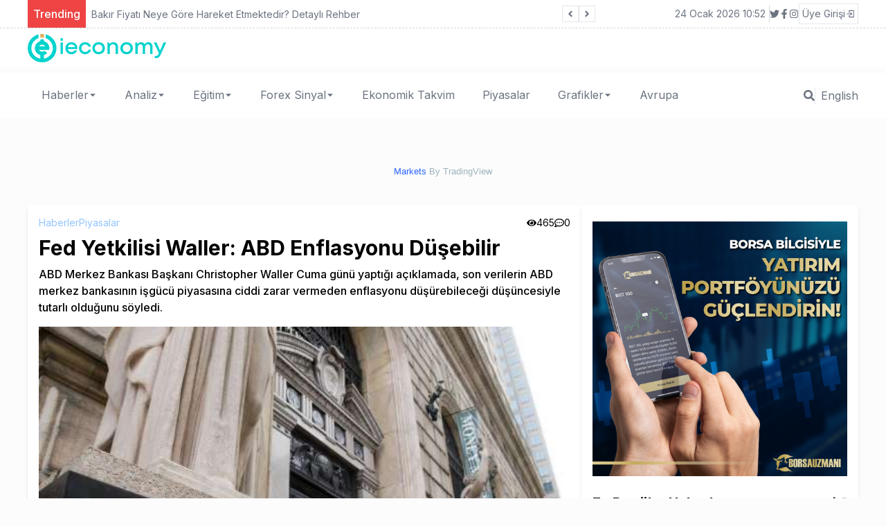

--- FILE ---
content_type: text/html; charset=utf-8
request_url: https://ieconomy.io/fed-yetkilisi-waller-abd-enflasyonu-dusebilir
body_size: 74883
content:
<!DOCTYPE html><html lang="tr"><head><meta charSet="utf-8"/><meta name="viewport" content="width=device-width"/><title>Fed Yetkilisi Waller: ABD Enflasyonu Düşebilir</title><meta name="description" content="ABD Merkez Bankası Başkanı Christopher Waller Cuma günü
yaptığı açıklamada, son verilerin ABD merkez bankasının işgücü piyasasına ciddi
zarar vermeden enflasyonu düşürebileceği düşüncesiyle tutarlı olduğunu söyledi."/><meta name="author" content="Charles Porter"/><meta name="keywords" content="fed, abd, powell, dolar, waller, enflasyon"/><link rel="canonical" href="https://ieconomy.io/fed-yetkilisi-waller-abd-enflasyonu-dusebilir"/><meta name="publisher" content="ieconomy v1"/><meta property="og:type" content="article"/><meta property="og:site_name" content="Son Ekonomi Haberleri - Türkiye Dünya - ieconomy.io"/><meta property="og:locale" content="tr_TR"/><meta property="og:title" content="Fed Yetkilisi Waller: ABD Enflasyonu Düşebilir"/><meta property="og:description" content="ABD Merkez Bankası Başkanı Christopher Waller Cuma günü
yaptığı açıklamada, son verilerin ABD merkez bankasının işgücü piyasasına ciddi
zarar vermeden enflasyonu düşürebileceği düşüncesiyle tutarlı olduğunu söyledi."/><meta property="og:url" content="https://ieconomy.io/fed-yetkilisi-waller-abd-enflasyonu-dusebilir"/><meta property="og:image" content="https://ieconomy-front.s3.amazonaws.com/uploads/2023/4/fed-yetkilisi-waller-abd-enflasyonu-dusebilir-130424.jpg"/><meta name="twitter:card" content="summary"/><meta name="twitter:site" content="@ieconomyio"/><meta name="twitter:creator" content="@ieconomyio"/><meta property="og:url" content="https://ieconomy.io/fed-yetkilisi-waller-abd-enflasyonu-dusebilir"/><meta property="og:title" content="Fed Yetkilisi Waller: ABD Enflasyonu Düşebilir"/><meta property="og:description" content="ABD Merkez Bankası Başkanı Christopher Waller Cuma günü
yaptığı açıklamada, son verilerin ABD merkez bankasının işgücü piyasasına ciddi
zarar vermeden enflasyonu düşürebileceği düşüncesiyle tutarlı olduğunu söyledi."/><meta property="og:image" content="https://ieconomy-front.s3.amazonaws.com/uploads/2023/4/fed-yetkilisi-waller-abd-enflasyonu-dusebilir-130424.jpg"/><meta name="next-head-count" content="22"/><link rel="shortcut icon" href="/favicon.ico"/><meta name="robots" content="all"/><link rel="preconnect" href="https://fonts.gstatic.com" crossorigin="true"/><link rel="stylesheet" media="print" data-href="https://fonts.googleapis.com/css2?family=Inter:wght@100;300;400;500;700;800;900&amp;display=swap"/><noscript><link rel="stylesheet" data-href="https://fonts.googleapis.com/css2?family=Inter:wght@100;300;400;500;700;800;900&amp;display=swap"/></noscript><script src="https://platform.twitter.com/widgets.js" defer=""></script><script src="https://www.instagram.com/embed.js" defer=""></script><script type="text/javascript" src="https://s3.tradingview.com/tv.js" defer=""></script><script type="text/javascript" src="https://s3.tradingview.com/external-embedding/embed-widget-forex-heat-map.js" defer=""></script><script type="text/javascript" src="https://s3.tradingview.com/external-embedding/embed-widget-forex-cross-rates.js" defer=""></script><script async="" src="https://pagead2.googlesyndication.com/pagead/js/adsbygoogle.js?client=ca-pub-8993824766663764" crossorigin="anonymous"></script><link rel="preconnect" href="https://fonts.gstatic.com" crossorigin /><link rel="preload" href="/_next/static/css/905cb37f891dbc0a.css" as="style"/><link rel="stylesheet" href="/_next/static/css/905cb37f891dbc0a.css" data-n-g=""/><link rel="preload" href="/_next/static/css/9a86e4c0c6fac89e.css" as="style"/><link rel="stylesheet" href="/_next/static/css/9a86e4c0c6fac89e.css" data-n-p=""/><noscript data-n-css=""></noscript><script defer="" nomodule="" src="/_next/static/chunks/polyfills-c67a75d1b6f99dc8.js"></script><script src="/_next/static/chunks/webpack-cb7634a8b6194820.js" defer=""></script><script src="/_next/static/chunks/framework-4556c45dd113b893.js" defer=""></script><script src="/_next/static/chunks/main-f4b4d9bf05e1bf47.js" defer=""></script><script src="/_next/static/chunks/pages/_app-c0e0fa60a0ecd899.js" defer=""></script><script src="/_next/static/chunks/421-212f99c91378ce62.js" defer=""></script><script src="/_next/static/chunks/762-67df1838e54a5f1a.js" defer=""></script><script src="/_next/static/chunks/pages/%5Burl%5D-1da075c7f028d58c.js" defer=""></script><script src="/_next/static/0mvpluu2zpzvVopZP4BWt/_buildManifest.js" defer=""></script><script src="/_next/static/0mvpluu2zpzvVopZP4BWt/_ssgManifest.js" defer=""></script><style data-href="https://fonts.googleapis.com/css2?family=Inter:wght@100;300;400;500;700;800;900&display=swap">@font-face{font-family:'Inter';font-style:normal;font-weight:100;font-display:swap;src:url(https://fonts.gstatic.com/l/font?kit=UcCO3FwrK3iLTeHuS_nVMrMxCp50SjIw2boKoduKmMEVuLyeMZs&skey=c491285d6722e4fa&v=v20) format('woff')}@font-face{font-family:'Inter';font-style:normal;font-weight:300;font-display:swap;src:url(https://fonts.gstatic.com/l/font?kit=UcCO3FwrK3iLTeHuS_nVMrMxCp50SjIw2boKoduKmMEVuOKfMZs&skey=c491285d6722e4fa&v=v20) format('woff')}@font-face{font-family:'Inter';font-style:normal;font-weight:400;font-display:swap;src:url(https://fonts.gstatic.com/l/font?kit=UcCO3FwrK3iLTeHuS_nVMrMxCp50SjIw2boKoduKmMEVuLyfMZs&skey=c491285d6722e4fa&v=v20) format('woff')}@font-face{font-family:'Inter';font-style:normal;font-weight:500;font-display:swap;src:url(https://fonts.gstatic.com/l/font?kit=UcCO3FwrK3iLTeHuS_nVMrMxCp50SjIw2boKoduKmMEVuI6fMZs&skey=c491285d6722e4fa&v=v20) format('woff')}@font-face{font-family:'Inter';font-style:normal;font-weight:700;font-display:swap;src:url(https://fonts.gstatic.com/l/font?kit=UcCO3FwrK3iLTeHuS_nVMrMxCp50SjIw2boKoduKmMEVuFuYMZs&skey=c491285d6722e4fa&v=v20) format('woff')}@font-face{font-family:'Inter';font-style:normal;font-weight:800;font-display:swap;src:url(https://fonts.gstatic.com/l/font?kit=UcCO3FwrK3iLTeHuS_nVMrMxCp50SjIw2boKoduKmMEVuDyYMZs&skey=c491285d6722e4fa&v=v20) format('woff')}@font-face{font-family:'Inter';font-style:normal;font-weight:900;font-display:swap;src:url(https://fonts.gstatic.com/l/font?kit=UcCO3FwrK3iLTeHuS_nVMrMxCp50SjIw2boKoduKmMEVuBWYMZs&skey=c491285d6722e4fa&v=v20) format('woff')}@font-face{font-family:'Inter';font-style:normal;font-weight:100;font-display:swap;src:url(https://fonts.gstatic.com/s/inter/v20/UcC73FwrK3iLTeHuS_nVMrMxCp50SjIa2JL7W0Q5n-wU.woff2) format('woff2');unicode-range:U+0460-052F,U+1C80-1C8A,U+20B4,U+2DE0-2DFF,U+A640-A69F,U+FE2E-FE2F}@font-face{font-family:'Inter';font-style:normal;font-weight:100;font-display:swap;src:url(https://fonts.gstatic.com/s/inter/v20/UcC73FwrK3iLTeHuS_nVMrMxCp50SjIa0ZL7W0Q5n-wU.woff2) format('woff2');unicode-range:U+0301,U+0400-045F,U+0490-0491,U+04B0-04B1,U+2116}@font-face{font-family:'Inter';font-style:normal;font-weight:100;font-display:swap;src:url(https://fonts.gstatic.com/s/inter/v20/UcC73FwrK3iLTeHuS_nVMrMxCp50SjIa2ZL7W0Q5n-wU.woff2) format('woff2');unicode-range:U+1F00-1FFF}@font-face{font-family:'Inter';font-style:normal;font-weight:100;font-display:swap;src:url(https://fonts.gstatic.com/s/inter/v20/UcC73FwrK3iLTeHuS_nVMrMxCp50SjIa1pL7W0Q5n-wU.woff2) format('woff2');unicode-range:U+0370-0377,U+037A-037F,U+0384-038A,U+038C,U+038E-03A1,U+03A3-03FF}@font-face{font-family:'Inter';font-style:normal;font-weight:100;font-display:swap;src:url(https://fonts.gstatic.com/s/inter/v20/UcC73FwrK3iLTeHuS_nVMrMxCp50SjIa2pL7W0Q5n-wU.woff2) format('woff2');unicode-range:U+0102-0103,U+0110-0111,U+0128-0129,U+0168-0169,U+01A0-01A1,U+01AF-01B0,U+0300-0301,U+0303-0304,U+0308-0309,U+0323,U+0329,U+1EA0-1EF9,U+20AB}@font-face{font-family:'Inter';font-style:normal;font-weight:100;font-display:swap;src:url(https://fonts.gstatic.com/s/inter/v20/UcC73FwrK3iLTeHuS_nVMrMxCp50SjIa25L7W0Q5n-wU.woff2) format('woff2');unicode-range:U+0100-02BA,U+02BD-02C5,U+02C7-02CC,U+02CE-02D7,U+02DD-02FF,U+0304,U+0308,U+0329,U+1D00-1DBF,U+1E00-1E9F,U+1EF2-1EFF,U+2020,U+20A0-20AB,U+20AD-20C0,U+2113,U+2C60-2C7F,U+A720-A7FF}@font-face{font-family:'Inter';font-style:normal;font-weight:100;font-display:swap;src:url(https://fonts.gstatic.com/s/inter/v20/UcC73FwrK3iLTeHuS_nVMrMxCp50SjIa1ZL7W0Q5nw.woff2) format('woff2');unicode-range:U+0000-00FF,U+0131,U+0152-0153,U+02BB-02BC,U+02C6,U+02DA,U+02DC,U+0304,U+0308,U+0329,U+2000-206F,U+20AC,U+2122,U+2191,U+2193,U+2212,U+2215,U+FEFF,U+FFFD}@font-face{font-family:'Inter';font-style:normal;font-weight:300;font-display:swap;src:url(https://fonts.gstatic.com/s/inter/v20/UcC73FwrK3iLTeHuS_nVMrMxCp50SjIa2JL7W0Q5n-wU.woff2) format('woff2');unicode-range:U+0460-052F,U+1C80-1C8A,U+20B4,U+2DE0-2DFF,U+A640-A69F,U+FE2E-FE2F}@font-face{font-family:'Inter';font-style:normal;font-weight:300;font-display:swap;src:url(https://fonts.gstatic.com/s/inter/v20/UcC73FwrK3iLTeHuS_nVMrMxCp50SjIa0ZL7W0Q5n-wU.woff2) format('woff2');unicode-range:U+0301,U+0400-045F,U+0490-0491,U+04B0-04B1,U+2116}@font-face{font-family:'Inter';font-style:normal;font-weight:300;font-display:swap;src:url(https://fonts.gstatic.com/s/inter/v20/UcC73FwrK3iLTeHuS_nVMrMxCp50SjIa2ZL7W0Q5n-wU.woff2) format('woff2');unicode-range:U+1F00-1FFF}@font-face{font-family:'Inter';font-style:normal;font-weight:300;font-display:swap;src:url(https://fonts.gstatic.com/s/inter/v20/UcC73FwrK3iLTeHuS_nVMrMxCp50SjIa1pL7W0Q5n-wU.woff2) format('woff2');unicode-range:U+0370-0377,U+037A-037F,U+0384-038A,U+038C,U+038E-03A1,U+03A3-03FF}@font-face{font-family:'Inter';font-style:normal;font-weight:300;font-display:swap;src:url(https://fonts.gstatic.com/s/inter/v20/UcC73FwrK3iLTeHuS_nVMrMxCp50SjIa2pL7W0Q5n-wU.woff2) format('woff2');unicode-range:U+0102-0103,U+0110-0111,U+0128-0129,U+0168-0169,U+01A0-01A1,U+01AF-01B0,U+0300-0301,U+0303-0304,U+0308-0309,U+0323,U+0329,U+1EA0-1EF9,U+20AB}@font-face{font-family:'Inter';font-style:normal;font-weight:300;font-display:swap;src:url(https://fonts.gstatic.com/s/inter/v20/UcC73FwrK3iLTeHuS_nVMrMxCp50SjIa25L7W0Q5n-wU.woff2) format('woff2');unicode-range:U+0100-02BA,U+02BD-02C5,U+02C7-02CC,U+02CE-02D7,U+02DD-02FF,U+0304,U+0308,U+0329,U+1D00-1DBF,U+1E00-1E9F,U+1EF2-1EFF,U+2020,U+20A0-20AB,U+20AD-20C0,U+2113,U+2C60-2C7F,U+A720-A7FF}@font-face{font-family:'Inter';font-style:normal;font-weight:300;font-display:swap;src:url(https://fonts.gstatic.com/s/inter/v20/UcC73FwrK3iLTeHuS_nVMrMxCp50SjIa1ZL7W0Q5nw.woff2) format('woff2');unicode-range:U+0000-00FF,U+0131,U+0152-0153,U+02BB-02BC,U+02C6,U+02DA,U+02DC,U+0304,U+0308,U+0329,U+2000-206F,U+20AC,U+2122,U+2191,U+2193,U+2212,U+2215,U+FEFF,U+FFFD}@font-face{font-family:'Inter';font-style:normal;font-weight:400;font-display:swap;src:url(https://fonts.gstatic.com/s/inter/v20/UcC73FwrK3iLTeHuS_nVMrMxCp50SjIa2JL7W0Q5n-wU.woff2) format('woff2');unicode-range:U+0460-052F,U+1C80-1C8A,U+20B4,U+2DE0-2DFF,U+A640-A69F,U+FE2E-FE2F}@font-face{font-family:'Inter';font-style:normal;font-weight:400;font-display:swap;src:url(https://fonts.gstatic.com/s/inter/v20/UcC73FwrK3iLTeHuS_nVMrMxCp50SjIa0ZL7W0Q5n-wU.woff2) format('woff2');unicode-range:U+0301,U+0400-045F,U+0490-0491,U+04B0-04B1,U+2116}@font-face{font-family:'Inter';font-style:normal;font-weight:400;font-display:swap;src:url(https://fonts.gstatic.com/s/inter/v20/UcC73FwrK3iLTeHuS_nVMrMxCp50SjIa2ZL7W0Q5n-wU.woff2) format('woff2');unicode-range:U+1F00-1FFF}@font-face{font-family:'Inter';font-style:normal;font-weight:400;font-display:swap;src:url(https://fonts.gstatic.com/s/inter/v20/UcC73FwrK3iLTeHuS_nVMrMxCp50SjIa1pL7W0Q5n-wU.woff2) format('woff2');unicode-range:U+0370-0377,U+037A-037F,U+0384-038A,U+038C,U+038E-03A1,U+03A3-03FF}@font-face{font-family:'Inter';font-style:normal;font-weight:400;font-display:swap;src:url(https://fonts.gstatic.com/s/inter/v20/UcC73FwrK3iLTeHuS_nVMrMxCp50SjIa2pL7W0Q5n-wU.woff2) format('woff2');unicode-range:U+0102-0103,U+0110-0111,U+0128-0129,U+0168-0169,U+01A0-01A1,U+01AF-01B0,U+0300-0301,U+0303-0304,U+0308-0309,U+0323,U+0329,U+1EA0-1EF9,U+20AB}@font-face{font-family:'Inter';font-style:normal;font-weight:400;font-display:swap;src:url(https://fonts.gstatic.com/s/inter/v20/UcC73FwrK3iLTeHuS_nVMrMxCp50SjIa25L7W0Q5n-wU.woff2) format('woff2');unicode-range:U+0100-02BA,U+02BD-02C5,U+02C7-02CC,U+02CE-02D7,U+02DD-02FF,U+0304,U+0308,U+0329,U+1D00-1DBF,U+1E00-1E9F,U+1EF2-1EFF,U+2020,U+20A0-20AB,U+20AD-20C0,U+2113,U+2C60-2C7F,U+A720-A7FF}@font-face{font-family:'Inter';font-style:normal;font-weight:400;font-display:swap;src:url(https://fonts.gstatic.com/s/inter/v20/UcC73FwrK3iLTeHuS_nVMrMxCp50SjIa1ZL7W0Q5nw.woff2) format('woff2');unicode-range:U+0000-00FF,U+0131,U+0152-0153,U+02BB-02BC,U+02C6,U+02DA,U+02DC,U+0304,U+0308,U+0329,U+2000-206F,U+20AC,U+2122,U+2191,U+2193,U+2212,U+2215,U+FEFF,U+FFFD}@font-face{font-family:'Inter';font-style:normal;font-weight:500;font-display:swap;src:url(https://fonts.gstatic.com/s/inter/v20/UcC73FwrK3iLTeHuS_nVMrMxCp50SjIa2JL7W0Q5n-wU.woff2) format('woff2');unicode-range:U+0460-052F,U+1C80-1C8A,U+20B4,U+2DE0-2DFF,U+A640-A69F,U+FE2E-FE2F}@font-face{font-family:'Inter';font-style:normal;font-weight:500;font-display:swap;src:url(https://fonts.gstatic.com/s/inter/v20/UcC73FwrK3iLTeHuS_nVMrMxCp50SjIa0ZL7W0Q5n-wU.woff2) format('woff2');unicode-range:U+0301,U+0400-045F,U+0490-0491,U+04B0-04B1,U+2116}@font-face{font-family:'Inter';font-style:normal;font-weight:500;font-display:swap;src:url(https://fonts.gstatic.com/s/inter/v20/UcC73FwrK3iLTeHuS_nVMrMxCp50SjIa2ZL7W0Q5n-wU.woff2) format('woff2');unicode-range:U+1F00-1FFF}@font-face{font-family:'Inter';font-style:normal;font-weight:500;font-display:swap;src:url(https://fonts.gstatic.com/s/inter/v20/UcC73FwrK3iLTeHuS_nVMrMxCp50SjIa1pL7W0Q5n-wU.woff2) format('woff2');unicode-range:U+0370-0377,U+037A-037F,U+0384-038A,U+038C,U+038E-03A1,U+03A3-03FF}@font-face{font-family:'Inter';font-style:normal;font-weight:500;font-display:swap;src:url(https://fonts.gstatic.com/s/inter/v20/UcC73FwrK3iLTeHuS_nVMrMxCp50SjIa2pL7W0Q5n-wU.woff2) format('woff2');unicode-range:U+0102-0103,U+0110-0111,U+0128-0129,U+0168-0169,U+01A0-01A1,U+01AF-01B0,U+0300-0301,U+0303-0304,U+0308-0309,U+0323,U+0329,U+1EA0-1EF9,U+20AB}@font-face{font-family:'Inter';font-style:normal;font-weight:500;font-display:swap;src:url(https://fonts.gstatic.com/s/inter/v20/UcC73FwrK3iLTeHuS_nVMrMxCp50SjIa25L7W0Q5n-wU.woff2) format('woff2');unicode-range:U+0100-02BA,U+02BD-02C5,U+02C7-02CC,U+02CE-02D7,U+02DD-02FF,U+0304,U+0308,U+0329,U+1D00-1DBF,U+1E00-1E9F,U+1EF2-1EFF,U+2020,U+20A0-20AB,U+20AD-20C0,U+2113,U+2C60-2C7F,U+A720-A7FF}@font-face{font-family:'Inter';font-style:normal;font-weight:500;font-display:swap;src:url(https://fonts.gstatic.com/s/inter/v20/UcC73FwrK3iLTeHuS_nVMrMxCp50SjIa1ZL7W0Q5nw.woff2) format('woff2');unicode-range:U+0000-00FF,U+0131,U+0152-0153,U+02BB-02BC,U+02C6,U+02DA,U+02DC,U+0304,U+0308,U+0329,U+2000-206F,U+20AC,U+2122,U+2191,U+2193,U+2212,U+2215,U+FEFF,U+FFFD}@font-face{font-family:'Inter';font-style:normal;font-weight:700;font-display:swap;src:url(https://fonts.gstatic.com/s/inter/v20/UcC73FwrK3iLTeHuS_nVMrMxCp50SjIa2JL7W0Q5n-wU.woff2) format('woff2');unicode-range:U+0460-052F,U+1C80-1C8A,U+20B4,U+2DE0-2DFF,U+A640-A69F,U+FE2E-FE2F}@font-face{font-family:'Inter';font-style:normal;font-weight:700;font-display:swap;src:url(https://fonts.gstatic.com/s/inter/v20/UcC73FwrK3iLTeHuS_nVMrMxCp50SjIa0ZL7W0Q5n-wU.woff2) format('woff2');unicode-range:U+0301,U+0400-045F,U+0490-0491,U+04B0-04B1,U+2116}@font-face{font-family:'Inter';font-style:normal;font-weight:700;font-display:swap;src:url(https://fonts.gstatic.com/s/inter/v20/UcC73FwrK3iLTeHuS_nVMrMxCp50SjIa2ZL7W0Q5n-wU.woff2) format('woff2');unicode-range:U+1F00-1FFF}@font-face{font-family:'Inter';font-style:normal;font-weight:700;font-display:swap;src:url(https://fonts.gstatic.com/s/inter/v20/UcC73FwrK3iLTeHuS_nVMrMxCp50SjIa1pL7W0Q5n-wU.woff2) format('woff2');unicode-range:U+0370-0377,U+037A-037F,U+0384-038A,U+038C,U+038E-03A1,U+03A3-03FF}@font-face{font-family:'Inter';font-style:normal;font-weight:700;font-display:swap;src:url(https://fonts.gstatic.com/s/inter/v20/UcC73FwrK3iLTeHuS_nVMrMxCp50SjIa2pL7W0Q5n-wU.woff2) format('woff2');unicode-range:U+0102-0103,U+0110-0111,U+0128-0129,U+0168-0169,U+01A0-01A1,U+01AF-01B0,U+0300-0301,U+0303-0304,U+0308-0309,U+0323,U+0329,U+1EA0-1EF9,U+20AB}@font-face{font-family:'Inter';font-style:normal;font-weight:700;font-display:swap;src:url(https://fonts.gstatic.com/s/inter/v20/UcC73FwrK3iLTeHuS_nVMrMxCp50SjIa25L7W0Q5n-wU.woff2) format('woff2');unicode-range:U+0100-02BA,U+02BD-02C5,U+02C7-02CC,U+02CE-02D7,U+02DD-02FF,U+0304,U+0308,U+0329,U+1D00-1DBF,U+1E00-1E9F,U+1EF2-1EFF,U+2020,U+20A0-20AB,U+20AD-20C0,U+2113,U+2C60-2C7F,U+A720-A7FF}@font-face{font-family:'Inter';font-style:normal;font-weight:700;font-display:swap;src:url(https://fonts.gstatic.com/s/inter/v20/UcC73FwrK3iLTeHuS_nVMrMxCp50SjIa1ZL7W0Q5nw.woff2) format('woff2');unicode-range:U+0000-00FF,U+0131,U+0152-0153,U+02BB-02BC,U+02C6,U+02DA,U+02DC,U+0304,U+0308,U+0329,U+2000-206F,U+20AC,U+2122,U+2191,U+2193,U+2212,U+2215,U+FEFF,U+FFFD}@font-face{font-family:'Inter';font-style:normal;font-weight:800;font-display:swap;src:url(https://fonts.gstatic.com/s/inter/v20/UcC73FwrK3iLTeHuS_nVMrMxCp50SjIa2JL7W0Q5n-wU.woff2) format('woff2');unicode-range:U+0460-052F,U+1C80-1C8A,U+20B4,U+2DE0-2DFF,U+A640-A69F,U+FE2E-FE2F}@font-face{font-family:'Inter';font-style:normal;font-weight:800;font-display:swap;src:url(https://fonts.gstatic.com/s/inter/v20/UcC73FwrK3iLTeHuS_nVMrMxCp50SjIa0ZL7W0Q5n-wU.woff2) format('woff2');unicode-range:U+0301,U+0400-045F,U+0490-0491,U+04B0-04B1,U+2116}@font-face{font-family:'Inter';font-style:normal;font-weight:800;font-display:swap;src:url(https://fonts.gstatic.com/s/inter/v20/UcC73FwrK3iLTeHuS_nVMrMxCp50SjIa2ZL7W0Q5n-wU.woff2) format('woff2');unicode-range:U+1F00-1FFF}@font-face{font-family:'Inter';font-style:normal;font-weight:800;font-display:swap;src:url(https://fonts.gstatic.com/s/inter/v20/UcC73FwrK3iLTeHuS_nVMrMxCp50SjIa1pL7W0Q5n-wU.woff2) format('woff2');unicode-range:U+0370-0377,U+037A-037F,U+0384-038A,U+038C,U+038E-03A1,U+03A3-03FF}@font-face{font-family:'Inter';font-style:normal;font-weight:800;font-display:swap;src:url(https://fonts.gstatic.com/s/inter/v20/UcC73FwrK3iLTeHuS_nVMrMxCp50SjIa2pL7W0Q5n-wU.woff2) format('woff2');unicode-range:U+0102-0103,U+0110-0111,U+0128-0129,U+0168-0169,U+01A0-01A1,U+01AF-01B0,U+0300-0301,U+0303-0304,U+0308-0309,U+0323,U+0329,U+1EA0-1EF9,U+20AB}@font-face{font-family:'Inter';font-style:normal;font-weight:800;font-display:swap;src:url(https://fonts.gstatic.com/s/inter/v20/UcC73FwrK3iLTeHuS_nVMrMxCp50SjIa25L7W0Q5n-wU.woff2) format('woff2');unicode-range:U+0100-02BA,U+02BD-02C5,U+02C7-02CC,U+02CE-02D7,U+02DD-02FF,U+0304,U+0308,U+0329,U+1D00-1DBF,U+1E00-1E9F,U+1EF2-1EFF,U+2020,U+20A0-20AB,U+20AD-20C0,U+2113,U+2C60-2C7F,U+A720-A7FF}@font-face{font-family:'Inter';font-style:normal;font-weight:800;font-display:swap;src:url(https://fonts.gstatic.com/s/inter/v20/UcC73FwrK3iLTeHuS_nVMrMxCp50SjIa1ZL7W0Q5nw.woff2) format('woff2');unicode-range:U+0000-00FF,U+0131,U+0152-0153,U+02BB-02BC,U+02C6,U+02DA,U+02DC,U+0304,U+0308,U+0329,U+2000-206F,U+20AC,U+2122,U+2191,U+2193,U+2212,U+2215,U+FEFF,U+FFFD}@font-face{font-family:'Inter';font-style:normal;font-weight:900;font-display:swap;src:url(https://fonts.gstatic.com/s/inter/v20/UcC73FwrK3iLTeHuS_nVMrMxCp50SjIa2JL7W0Q5n-wU.woff2) format('woff2');unicode-range:U+0460-052F,U+1C80-1C8A,U+20B4,U+2DE0-2DFF,U+A640-A69F,U+FE2E-FE2F}@font-face{font-family:'Inter';font-style:normal;font-weight:900;font-display:swap;src:url(https://fonts.gstatic.com/s/inter/v20/UcC73FwrK3iLTeHuS_nVMrMxCp50SjIa0ZL7W0Q5n-wU.woff2) format('woff2');unicode-range:U+0301,U+0400-045F,U+0490-0491,U+04B0-04B1,U+2116}@font-face{font-family:'Inter';font-style:normal;font-weight:900;font-display:swap;src:url(https://fonts.gstatic.com/s/inter/v20/UcC73FwrK3iLTeHuS_nVMrMxCp50SjIa2ZL7W0Q5n-wU.woff2) format('woff2');unicode-range:U+1F00-1FFF}@font-face{font-family:'Inter';font-style:normal;font-weight:900;font-display:swap;src:url(https://fonts.gstatic.com/s/inter/v20/UcC73FwrK3iLTeHuS_nVMrMxCp50SjIa1pL7W0Q5n-wU.woff2) format('woff2');unicode-range:U+0370-0377,U+037A-037F,U+0384-038A,U+038C,U+038E-03A1,U+03A3-03FF}@font-face{font-family:'Inter';font-style:normal;font-weight:900;font-display:swap;src:url(https://fonts.gstatic.com/s/inter/v20/UcC73FwrK3iLTeHuS_nVMrMxCp50SjIa2pL7W0Q5n-wU.woff2) format('woff2');unicode-range:U+0102-0103,U+0110-0111,U+0128-0129,U+0168-0169,U+01A0-01A1,U+01AF-01B0,U+0300-0301,U+0303-0304,U+0308-0309,U+0323,U+0329,U+1EA0-1EF9,U+20AB}@font-face{font-family:'Inter';font-style:normal;font-weight:900;font-display:swap;src:url(https://fonts.gstatic.com/s/inter/v20/UcC73FwrK3iLTeHuS_nVMrMxCp50SjIa25L7W0Q5n-wU.woff2) format('woff2');unicode-range:U+0100-02BA,U+02BD-02C5,U+02C7-02CC,U+02CE-02D7,U+02DD-02FF,U+0304,U+0308,U+0329,U+1D00-1DBF,U+1E00-1E9F,U+1EF2-1EFF,U+2020,U+20A0-20AB,U+20AD-20C0,U+2113,U+2C60-2C7F,U+A720-A7FF}@font-face{font-family:'Inter';font-style:normal;font-weight:900;font-display:swap;src:url(https://fonts.gstatic.com/s/inter/v20/UcC73FwrK3iLTeHuS_nVMrMxCp50SjIa1ZL7W0Q5nw.woff2) format('woff2');unicode-range:U+0000-00FF,U+0131,U+0152-0153,U+02BB-02BC,U+02C6,U+02DA,U+02DC,U+0304,U+0308,U+0329,U+2000-206F,U+20AC,U+2122,U+2191,U+2193,U+2212,U+2215,U+FEFF,U+FFFD}</style></head><body><div id="__next"><div class="flex flex-col h-screen justify-between"><script id="inline-script"></script><script id="inline-script"></script><div><div class="w-full bg-white border-b-gray-300 border-b-[1px] border-dashed px-5 "><div class="container min-h-[40px] flex justify-between items-center sm:mx-auto "><div class="flex items-center relative overflow-hidden"><span class="flex h-3 w-3 relative"><span class="animate-ping absolute inline-flex h-full w-full rounded-full bg-sky-400 opacity-75"></span><span class="relative inline-flex rounded-full h-3 w-3 bg-sky-500"></span></span></div><div class="flex gap-3 justify-between items-center"><div class="text-sm text-gray-500 hidden sm:block"></div><div class="border-r-[1px] border-r-gray-300 hidden sm:block"> </div><div class=" gap-1 hidden sm:flex"></div><div class="sm:flex"><div class="relative"><button class="text-sm hover:text-red bg-[#15d8ce] rounded-md p-1 flex"><span></span><svg class="-mr-1 ml-2 h-5 w-5" xmlns="http://www.w3.org/2000/svg" viewBox="0 0 20 20" fill="currentColor" aria-hidden="true"><path fill-rule="evenodd" d="M10.293 14.707a1 1 0 01-1.414 0l-4-4a1 1 0 011.414-1.414L10 12.586l3.293-3.293a1 1 0 011.414 1.414l-4 4z" clip-rule="evenodd"></path></svg></button></div></div></div></div></div><div class="mx-auto container"></div><div class="w-full bg-white px-5"><div class="container lg:mx-auto "><div class=" flex justify-center lg:justify-between items-center "><div class="py-2 hidden lg:flex"><a href="/"><img alt="Son Ekonomi Haberleri - Türkiye Dünya - ieconomy.io" srcSet="/_next/image?url=%2F_next%2Fstatic%2Fmedia%2Fieconomy.a9b8b6d3.png&amp;w=256&amp;q=75 1x, /_next/image?url=%2F_next%2Fstatic%2Fmedia%2Fieconomy.a9b8b6d3.png&amp;w=640&amp;q=75 2x" src="/_next/image?url=%2F_next%2Fstatic%2Fmedia%2Fieconomy.a9b8b6d3.png&amp;w=640&amp;q=75" width="200" height="40" decoding="async" data-nimg="1" loading="lazy" style="color:transparent"/></a></div></div></div></div><div class="w-full px-5"><div class="my-4 container mx-auto "><div id="tradingview_widget_wrapper"><div></div><div style="font-size:13px;line-height:32px;text-align:center;vertical-align:center;font-family:Trebuchet MS, Arial, sans-serif;color:#9db2bd"><a style="text-decoration:none;color:#9db2bd" href="https://www.tradingview.com/markets/" target="_blank"><span style="color:#2962FF">Markets<!-- --> </span></a>By TradingView</div></div></div></div></div><div class="mb-auto "><div class="container mx-auto flex flex-col lg:flex-row gap-4 mt-4 px-4 lg:p-0"><div class="w-full lg:w-2/3 "><div class="bg-white shadow-md rounded p-4 mb-6"><div class="flex justify-between"><div class="flex gap-4"><a title="Haberler" class="text-sm text-blue-300 hover:text-blue-500 transition-all" href="/category/haberler-tr">Haberler</a><a title="Piyasalar" class="text-sm text-blue-300 hover:text-blue-500 transition-all" href="/category/piyasalar">Piyasalar</a></div><div class=" flex gap-2"><div class="flex gap-1 justify-center items-center text-sm"><svg stroke="currentColor" fill="currentColor" stroke-width="0" viewBox="0 0 576 512" height="1em" width="1em" xmlns="http://www.w3.org/2000/svg"><path d="M572.52 241.4C518.29 135.59 410.93 64 288 64S57.68 135.64 3.48 241.41a32.35 32.35 0 0 0 0 29.19C57.71 376.41 165.07 448 288 448s230.32-71.64 284.52-177.41a32.35 32.35 0 0 0 0-29.19zM288 400a144 144 0 1 1 144-144 143.93 143.93 0 0 1-144 144zm0-240a95.31 95.31 0 0 0-25.31 3.79 47.85 47.85 0 0 1-66.9 66.9A95.78 95.78 0 1 0 288 160z"></path></svg> <!-- -->465</div><div class="flex gap-1 justify-center items-center text-sm"><svg stroke="currentColor" fill="currentColor" stroke-width="0" viewBox="0 0 512 512" height="1em" width="1em" xmlns="http://www.w3.org/2000/svg"><path d="M144 208c-17.7 0-32 14.3-32 32s14.3 32 32 32 32-14.3 32-32-14.3-32-32-32zm112 0c-17.7 0-32 14.3-32 32s14.3 32 32 32 32-14.3 32-32-14.3-32-32-32zm112 0c-17.7 0-32 14.3-32 32s14.3 32 32 32 32-14.3 32-32-14.3-32-32-32zM256 32C114.6 32 0 125.1 0 240c0 47.6 19.9 91.2 52.9 126.3C38 405.7 7 439.1 6.5 439.5c-6.6 7-8.4 17.2-4.6 26S14.4 480 24 480c61.5 0 110-25.7 139.1-46.3C192 442.8 223.2 448 256 448c141.4 0 256-93.1 256-208S397.4 32 256 32zm0 368c-26.7 0-53.1-4.1-78.4-12.1l-22.7-7.2-19.5 13.8c-14.3 10.1-33.9 21.4-57.5 29 7.3-12.1 14.4-25.7 19.9-40.2l10.6-28.1-20.6-21.8C69.7 314.1 48 282.2 48 240c0-88.2 93.3-160 208-160s208 71.8 208 160-93.3 160-208 160z"></path></svg> <!-- -->0</div></div></div><h1 class="text-3xl font-bold mt-2">Fed Yetkilisi Waller: ABD Enflasyonu Düşebilir</h1><h2 class="text-base font-medium mt-2 ">ABD Merkez Bankası Başkanı Christopher Waller Cuma günü
yaptığı açıklamada, son verilerin ABD merkez bankasının işgücü piyasasına ciddi
zarar vermeden enflasyonu düşürebileceği düşüncesiyle tutarlı olduğunu söyledi.</h2><div class="h-auto overflow-hidden my-4"><img alt="Fed Yetkilisi Waller: ABD Enflasyonu Düşebilir" srcSet="/_next/image?url=https%3A%2F%2Fieconomy-front.s3.amazonaws.com%2Fuploads%2F2023%2F4%2Ffed-yetkilisi-waller-abd-enflasyonu-dusebilir-130424.jpg&amp;w=828&amp;q=75 1x, /_next/image?url=https%3A%2F%2Fieconomy-front.s3.amazonaws.com%2Fuploads%2F2023%2F4%2Ffed-yetkilisi-waller-abd-enflasyonu-dusebilir-130424.jpg&amp;w=1920&amp;q=75 2x" src="/_next/image?url=https%3A%2F%2Fieconomy-front.s3.amazonaws.com%2Fuploads%2F2023%2F4%2Ffed-yetkilisi-waller-abd-enflasyonu-dusebilir-130424.jpg&amp;w=1920&amp;q=75" width="800" height="500" decoding="async" data-nimg="1" class=" w-full object-contain" loading="lazy" style="color:transparent"/></div><div class="shadow-sm rounded flex flex-col sm:flex-row items-center justify-between mb-2 pb-2"><div class=" flex order-2 sm:order-1"><div class="ml-2 flex gap-2 items-center"><a title="Charles Porter" class="text-sm font-medium text-slate-600" href="/author/charlesporter">Yazar: <!-- -->Charles Porter</a><div class="flex gap-2 text-gray-500 text-xs"><p>Yayınlanma: <!-- -->2 Nisan 2023 15:59</p><p>Güncellenme: <!-- -->22 Ocak 2026 07:14</p></div></div></div><div class="order-1 sm:order-2 flex gap-1 justify-center"><button aria-label="facebook" class="react-share__ShareButton Social__some-network__share-button" style="background-color:transparent;border:none;padding:0;font:inherit;color:inherit;cursor:pointer"><svg viewBox="0 0 64 64" width="30" height="30"><circle cx="32" cy="32" r="31" fill="#3b5998"></circle><path d="M34.1,47V33.3h4.6l0.7-5.3h-5.3v-3.4c0-1.5,0.4-2.6,2.6-2.6l2.8,0v-4.8c-0.5-0.1-2.2-0.2-4.1-0.2 c-4.1,0-6.9,2.5-6.9,7V28H24v5.3h4.6V47H34.1z" fill="white"></path></svg></button><button aria-label="facebookmessenger" class="react-share__ShareButton Social__some-network__share-button" style="background-color:transparent;border:none;padding:0;font:inherit;color:inherit;cursor:pointer"><svg viewBox="0 0 64 64" width="30" height="30"><circle cx="32" cy="32" r="31" fill="#2196F3"></circle><path d="M 53.066406 21.871094 C 52.667969 21.339844 51.941406 21.179688 51.359375 21.496094 L 37.492188 29.058594 L 28.867188 21.660156 C 28.339844 21.207031 27.550781 21.238281 27.054688 21.730469 L 11.058594 37.726562 C 10.539062 38.25 10.542969 39.09375 11.0625 39.613281 C 11.480469 40.027344 12.121094 40.121094 12.640625 39.839844 L 26.503906 32.28125 L 35.136719 39.679688 C 35.667969 40.132812 36.457031 40.101562 36.949219 39.609375 L 52.949219 23.613281 C 53.414062 23.140625 53.464844 22.398438 53.066406 21.871094 Z M 53.066406 21.871094" fill="white"></path></svg></button><button aria-label="twitter" class="react-share__ShareButton Social__some-network__share-button" style="background-color:transparent;border:none;padding:0;font:inherit;color:inherit;cursor:pointer"><svg viewBox="0 0 64 64" width="30" height="30"><circle cx="32" cy="32" r="31" fill="#00aced"></circle><path d="M48,22.1c-1.2,0.5-2.4,0.9-3.8,1c1.4-0.8,2.4-2.1,2.9-3.6c-1.3,0.8-2.7,1.3-4.2,1.6 C41.7,19.8,40,19,38.2,19c-3.6,0-6.6,2.9-6.6,6.6c0,0.5,0.1,1,0.2,1.5c-5.5-0.3-10.3-2.9-13.5-6.9c-0.6,1-0.9,2.1-0.9,3.3 c0,2.3,1.2,4.3,2.9,5.5c-1.1,0-2.1-0.3-3-0.8c0,0,0,0.1,0,0.1c0,3.2,2.3,5.8,5.3,6.4c-0.6,0.1-1.1,0.2-1.7,0.2c-0.4,0-0.8,0-1.2-0.1 c0.8,2.6,3.3,4.5,6.1,4.6c-2.2,1.8-5.1,2.8-8.2,2.8c-0.5,0-1.1,0-1.6-0.1c2.9,1.9,6.4,2.9,10.1,2.9c12.1,0,18.7-10,18.7-18.7 c0-0.3,0-0.6,0-0.8C46,24.5,47.1,23.4,48,22.1z" fill="white"></path></svg></button><button aria-label="telegram" class="react-share__ShareButton Social__some-network__share-button" style="background-color:transparent;border:none;padding:0;font:inherit;color:inherit;cursor:pointer"><svg viewBox="0 0 64 64" width="30" height="30"><circle cx="32" cy="32" r="31" fill="#37aee2"></circle><path d="m45.90873,15.44335c-0.6901,-0.0281 -1.37668,0.14048 -1.96142,0.41265c-0.84989,0.32661 -8.63939,3.33986 -16.5237,6.39174c-3.9685,1.53296 -7.93349,3.06593 -10.98537,4.24067c-3.05012,1.1765 -5.34694,2.05098 -5.4681,2.09312c-0.80775,0.28096 -1.89996,0.63566 -2.82712,1.72788c-0.23354,0.27218 -0.46884,0.62161 -0.58825,1.10275c-0.11941,0.48114 -0.06673,1.09222 0.16682,1.5716c0.46533,0.96052 1.25376,1.35737 2.18443,1.71383c3.09051,0.99037 6.28638,1.93508 8.93263,2.8236c0.97632,3.44171 1.91401,6.89571 2.84116,10.34268c0.30554,0.69185 0.97105,0.94823 1.65764,0.95525l-0.00351,0.03512c0,0 0.53908,0.05268 1.06412,-0.07375c0.52679,-0.12292 1.18879,-0.42846 1.79109,-0.99212c0.662,-0.62161 2.45836,-2.38812 3.47683,-3.38552l7.6736,5.66477l0.06146,0.03512c0,0 0.84989,0.59703 2.09312,0.68132c0.62161,0.04214 1.4399,-0.07726 2.14229,-0.59176c0.70766,-0.51626 1.1765,-1.34683 1.396,-2.29506c0.65673,-2.86224 5.00979,-23.57745 5.75257,-27.00686l-0.02107,0.08077c0.51977,-1.93157 0.32837,-3.70159 -0.87096,-4.74991c-0.60054,-0.52152 -1.2924,-0.7498 -1.98425,-0.77965l0,0.00176zm-0.2072,3.29069c0.04741,0.0439 0.0439,0.0439 0.00351,0.04741c-0.01229,-0.00351 0.14048,0.2072 -0.15804,1.32576l-0.01229,0.04214l-0.00878,0.03863c-0.75858,3.50668 -5.15554,24.40802 -5.74203,26.96472c-0.08077,0.34417 -0.11414,0.31959 -0.09482,0.29852c-0.1756,-0.02634 -0.50045,-0.16506 -0.52679,-0.1756l-13.13468,-9.70175c4.4988,-4.33199 9.09945,-8.25307 13.744,-12.43229c0.8218,-0.41265 0.68483,-1.68573 -0.29852,-1.70681c-1.04305,0.24584 -1.92279,0.99564 -2.8798,1.47502c-5.49971,3.2626 -11.11882,6.13186 -16.55882,9.49279c-2.792,-0.97105 -5.57873,-1.77704 -8.15298,-2.57601c2.2336,-0.89555 4.00889,-1.55579 5.75608,-2.23009c3.05188,-1.1765 7.01687,-2.7042 10.98537,-4.24067c7.94051,-3.06944 15.92667,-6.16346 16.62028,-6.43037l0.05619,-0.02283l0.05268,-0.02283c0.19316,-0.0878 0.30378,-0.09658 0.35471,-0.10009c0,0 -0.01756,-0.05795 -0.00351,-0.04566l-0.00176,0zm-20.91715,22.0638l2.16687,1.60145c-0.93418,0.91311 -1.81743,1.77353 -2.45485,2.38812l0.28798,-3.98957" fill="white"></path></svg></button><button aria-label="whatsapp" class="react-share__ShareButton Social__some-network__share-button" style="background-color:transparent;border:none;padding:0;font:inherit;color:inherit;cursor:pointer"><svg viewBox="0 0 64 64" width="30" height="30"><circle cx="32" cy="32" r="31" fill="#25D366"></circle><path d="m42.32286,33.93287c-0.5178,-0.2589 -3.04726,-1.49644 -3.52105,-1.66732c-0.4712,-0.17346 -0.81554,-0.2589 -1.15987,0.2589c-0.34175,0.51004 -1.33075,1.66474 -1.63108,2.00648c-0.30032,0.33658 -0.60064,0.36247 -1.11327,0.12945c-0.5178,-0.2589 -2.17994,-0.80259 -4.14759,-2.56312c-1.53269,-1.37217 -2.56312,-3.05503 -2.86603,-3.57283c-0.30033,-0.5178 -0.03366,-0.80259 0.22524,-1.06149c0.23301,-0.23301 0.5178,-0.59547 0.7767,-0.90616c0.25372,-0.31068 0.33657,-0.5178 0.51262,-0.85437c0.17088,-0.36246 0.08544,-0.64725 -0.04402,-0.90615c-0.12945,-0.2589 -1.15987,-2.79613 -1.58964,-3.80584c-0.41424,-1.00971 -0.84142,-0.88027 -1.15987,-0.88027c-0.29773,-0.02588 -0.64208,-0.02588 -0.98382,-0.02588c-0.34693,0 -0.90616,0.12945 -1.37736,0.62136c-0.4712,0.5178 -1.80194,1.76053 -1.80194,4.27186c0,2.51134 1.84596,4.945 2.10227,5.30747c0.2589,0.33657 3.63497,5.51458 8.80262,7.74113c1.23237,0.5178 2.1903,0.82848 2.94111,1.08738c1.23237,0.38836 2.35599,0.33657 3.24402,0.20712c0.99159,-0.15534 3.04985,-1.24272 3.47963,-2.45956c0.44013,-1.21683 0.44013,-2.22654 0.31068,-2.45955c-0.12945,-0.23301 -0.46601,-0.36247 -0.98382,-0.59548m-9.40068,12.84407l-0.02589,0c-3.05503,0 -6.08417,-0.82849 -8.72495,-2.38189l-0.62136,-0.37023l-6.47252,1.68286l1.73463,-6.29129l-0.41424,-0.64725c-1.70875,-2.71846 -2.6149,-5.85116 -2.6149,-9.07706c0,-9.39809 7.68934,-17.06155 17.15993,-17.06155c4.58253,0 8.88029,1.78642 12.11655,5.02268c3.23625,3.21036 5.02267,7.50812 5.02267,12.06476c-0.0078,9.3981 -7.69712,17.06155 -17.14699,17.06155m14.58906,-31.58846c-3.93529,-3.80584 -9.1133,-5.95471 -14.62789,-5.95471c-11.36055,0 -20.60848,9.2065 -20.61625,20.52564c0,3.61684 0.94757,7.14565 2.75211,10.26282l-2.92557,10.63564l10.93337,-2.85309c3.0136,1.63108 6.4052,2.4958 9.85634,2.49839l0.01037,0c11.36574,0 20.61884,-9.2091 20.62403,-20.53082c0,-5.48093 -2.14111,-10.64081 -6.03239,-14.51915" fill="white"></path></svg></button><button aria-label="linkedin" class="react-share__ShareButton Social__some-network__share-button" style="background-color:transparent;border:none;padding:0;font:inherit;color:inherit;cursor:pointer"><svg viewBox="0 0 64 64" width="30" height="30"><circle cx="32" cy="32" r="31" fill="#007fb1"></circle><path d="M20.4,44h5.4V26.6h-5.4V44z M23.1,18c-1.7,0-3.1,1.4-3.1,3.1c0,1.7,1.4,3.1,3.1,3.1 c1.7,0,3.1-1.4,3.1-3.1C26.2,19.4,24.8,18,23.1,18z M39.5,26.2c-2.6,0-4.4,1.4-5.1,2.8h-0.1v-2.4h-5.2V44h5.4v-8.6 c0-2.3,0.4-4.5,3.2-4.5c2.8,0,2.8,2.6,2.8,4.6V44H46v-9.5C46,29.8,45,26.2,39.5,26.2z" fill="white"></path></svg></button></div></div><div class="text-lg mt-4  Content_contentStyle__3BGZA "><h2>ABD Merkez Bankası Başkanı Christopher Waller Cuma günü
yaptığı açıklamada, son verilerin ABD merkez bankasının işgücü piyasasına ciddi
zarar vermeden enflasyonu düşürebileceği düşüncesiyle tutarlı olduğunu söyledi.
</h2><p><a href="https://en.wikipedia.org/wiki/Christopher_Waller" target="_blank">Waller</a>, San Francisco Fed'de düzenlenen akademik bir
konferans için hazırladığı konuşmasında, eğer insanlar gerçekten fiyatların
artmaya devam edeceğine inanmaya başladıysa, o zaman yüksek enflasyonu yenmek
için Fed'in bu beklentileri kıracak dramatik adımlar atması gerekebileceğini
söyledi.</p>
<p>Fed'in dramatik faiz artırımları ekonomiyi aniden
yavaşlatabilir ve büyük iş kayıplarına yol açabilir. </p>
<p>Ancak fiyatların yükselmesine neden olan şey, işletmelerin
fiyatlarını sıfırlama sıklığındaki ani bir artışsa - Waller'ın bazı kanıtlar
olduğunu söylediği bir teori - o zaman <strong><em>"enflasyon, daha yüksek işsizlik
açısından nispeten daha az acı ile hızlı bir şekilde düşürülebilir"</em></strong> dedi.
<strong><em>"Son veriler bu hikaye ile tutarlıdır."</em></strong></p>
<p>Waller, <strong><em>"hangi hikayenin doğru olduğunu"</em></strong> anlamak
için daha fazla veriye ihtiyaç duyulacağını söyledi.</p>
<p>ABD'de yükselen enflasyonun nasıl ele alınacağına ilişkin
tartışmalar devam ederken, Waller'ın yorumları ekonominin işgücü piyasasına
önemli bir zarar vermeden toparlanması için umut olabileceğini gösteriyor.
Sürekli artan fiyat beklentileriyle başa çıkabilmek için faiz oranlarında
dramatik artışlar gibi sert adımlar atılması gerekebilirken, fiyatlardaki
artışın işletmelerin fiyatlarını daha sık sıfırlamasından kaynaklanması halinde
enflasyonun hızlı bir şekilde ve istihdam üzerinde minimum etkiyle
düşürülebilmesi ihtimali de bulunuyor.</p>
<p>Daha fazla veri toplandıkça, politika yapıcılar durumu
değerlendirmeye devam edecek ve ekonomik büyüme ihtiyacı ile enflasyon
endişelerini giderme ihtiyacını dengelemek için en iyi hareket tarzını
belirleyeceklerdir.</p><p><img src="[data-uri]" width="700" height="525"></p><h3><a href="https://ieconomy.io/ubs-credit-suisse-calisanlarinin-yuzde-30unu-isten-cikaracak" target="_blank">UBS-Credit Suisse Çalışanlarının Yüzde 30'unu İşten Çıkaracak</a></h3></div><div class="my-4 "><a title="fed" class="text-sm inline-block bg-gray-100 text-black mr-2 rounded-full px-3 py-2 mb-2 transition-all hover:shadow-md hover:bg-gray-50" href="/tag/fed">#<!-- -->fed</a><a title="abd" class="text-sm inline-block bg-gray-100 text-black mr-2 rounded-full px-3 py-2 mb-2 transition-all hover:shadow-md hover:bg-gray-50" href="/tag/abd">#<!-- -->abd</a><a title="powell" class="text-sm inline-block bg-gray-100 text-black mr-2 rounded-full px-3 py-2 mb-2 transition-all hover:shadow-md hover:bg-gray-50" href="/tag/powell">#<!-- -->powell</a><a title="dolar" class="text-sm inline-block bg-gray-100 text-black mr-2 rounded-full px-3 py-2 mb-2 transition-all hover:shadow-md hover:bg-gray-50" href="/tag/dolar">#<!-- -->dolar</a><a title="waller" class="text-sm inline-block bg-gray-100 text-black mr-2 rounded-full px-3 py-2 mb-2 transition-all hover:shadow-md hover:bg-gray-50" href="/tag/waller">#<!-- -->waller</a><a title="enflasyon" class="text-sm inline-block bg-gray-100 text-black mr-2 rounded-full px-3 py-2 mb-2 transition-all hover:shadow-md hover:bg-gray-50" href="/tag/enflasyon">#<!-- -->enflasyon</a></div><div class="flex gap-2 border-dashed border-[1px] px-3 py-1 text-sm font-thin text-gray-600 items-center overflow-hidden"><p class="border-r-[1px] p-2 pl-0 ">Kaynak</p><p><a href="https://www.investing.com/news/economy/feds-waller-us-inflation-can-drop-without-much-harm-to-job-market-3046914?dicbo=v2-aVOh0pC">https://www.investing.com/news/economy/feds-waller-us-inflation-can-drop-without-much-harm-to-job-market-3046914?dicbo=v2-aVOh0pC</a></p></div><div class="mt-4 "><div class="flex justify-between items-center  py-4 px-4 border-l-4 border-r-4 "><div class=""><a href="/ubs-credit-suisse-calisanlarinin-yuzde-30unu-isten-cikaracak"><b>Önceki</b><p>UBS-Credit Suisse Çalışanlarının Yüzde 30&#x27;unu İşten Çıkaracak</p></a></div><div class="text-right"><a href="/rus-ural-petrolunde-fiyat-azaldi"><b>Sonraki</b><p>Rus Ural Petrolünde Fiyat Azaldı</p></a></div></div></div></div><div class="flex-col flex"><span class="text-xl font-bold flex justify-center items-center mb-3 border-t-2 rounded p-2">İLGİLİ HABERLER</span><a class="bg-white mb-3 shadow-sm rounded flex hover:shadow-xl transition-all " href="/doviz-tr/dolartl-kuru-merkez-bankasi-fed-ve-yatirimci-senaryolari"><div class="min-w-fit w-44 "><img alt="Dolar/TL Kuru: Merkez Bankası, Fed ve Yatırımcı Senaryoları" srcSet="/_next/image?url=https%3A%2F%2Fieconomy-front.s3.amazonaws.com%2Fuploads%2F2025%2F9%2Fthumb_dolartl-kuru-merkez-bankasi-fed-ve-yatirimci-senaryolari-072828.jpg&amp;w=256&amp;q=75 1x, /_next/image?url=https%3A%2F%2Fieconomy-front.s3.amazonaws.com%2Fuploads%2F2025%2F9%2Fthumb_dolartl-kuru-merkez-bankasi-fed-ve-yatirimci-senaryolari-072828.jpg&amp;w=640&amp;q=75 2x" src="/_next/image?url=https%3A%2F%2Fieconomy-front.s3.amazonaws.com%2Fuploads%2F2025%2F9%2Fthumb_dolartl-kuru-merkez-bankasi-fed-ve-yatirimci-senaryolari-072828.jpg&amp;w=640&amp;q=75" width="200" height="110" decoding="async" data-nimg="1" class=" object-cover w-44 h-28 rounded" loading="lazy" style="color:transparent"/></div><div class="py-3 px-4"><strong>Dolar/TL Kuru: Merkez Bankası, Fed ve Yatırımcı Senaryoları</strong><p class="h-16 overflow-hidden text-sm hidden sm:flex">Dolar/TL kuru, yukarı yönlü eğilimini sürdürüyor. Piyasa fiyatlanmasındaki istikrar problemi, yatırımcıların gündeminde yer alıyor.</p></div></a><a class="bg-white mb-3 shadow-sm rounded flex hover:shadow-xl transition-all " href="/borsa-haberleri/ertelenen-chp-krizi-sonrasi-fed-faiz-karari-bekleniyor"><div class="min-w-fit w-44 "><img alt="Ertelenen CHP Krizi Sonrası Fed Faiz Kararı Bekleniyor" srcSet="/_next/image?url=https%3A%2F%2Fieconomy-front.s3.amazonaws.com%2Fuploads%2F2025%2F9%2Fthumb_ertelenen-chp-krizi-sonrasi-fed-faiz-karari-bekleniyor-103739.jpg&amp;w=256&amp;q=75 1x, /_next/image?url=https%3A%2F%2Fieconomy-front.s3.amazonaws.com%2Fuploads%2F2025%2F9%2Fthumb_ertelenen-chp-krizi-sonrasi-fed-faiz-karari-bekleniyor-103739.jpg&amp;w=640&amp;q=75 2x" src="/_next/image?url=https%3A%2F%2Fieconomy-front.s3.amazonaws.com%2Fuploads%2F2025%2F9%2Fthumb_ertelenen-chp-krizi-sonrasi-fed-faiz-karari-bekleniyor-103739.jpg&amp;w=640&amp;q=75" width="200" height="110" decoding="async" data-nimg="1" class=" object-cover w-44 h-28 rounded" loading="lazy" style="color:transparent"/></div><div class="py-3 px-4"><strong>Ertelenen CHP Krizi Sonrası Fed Faiz Kararı Bekleniyor</strong><p class="h-16 overflow-hidden text-sm hidden sm:flex">Yatırımcıların gözü artık Fed faiz kararı ve Powell’ın açıklamalarına çevrilmiş durumda.</p></div></a><a class="bg-white mb-3 shadow-sm rounded flex hover:shadow-xl transition-all " href="/hisse-haberleri-tr/fed-toplantisi-ne-zaman-eurobond-ve-tahvil-piyasalari"><div class="min-w-fit w-44 "><img alt="Fed Toplantısı Ne Zaman? Eurobond Ve Tahvil Piyasaları..." srcSet="/_next/image?url=https%3A%2F%2Fieconomy-front.s3.amazonaws.com%2Fuploads%2F2025%2F9%2Fthumb_fed-toplantisi-ne-zaman-eurobond-ve-tahvil-piyasalari-190839.jpg&amp;w=256&amp;q=75 1x, /_next/image?url=https%3A%2F%2Fieconomy-front.s3.amazonaws.com%2Fuploads%2F2025%2F9%2Fthumb_fed-toplantisi-ne-zaman-eurobond-ve-tahvil-piyasalari-190839.jpg&amp;w=640&amp;q=75 2x" src="/_next/image?url=https%3A%2F%2Fieconomy-front.s3.amazonaws.com%2Fuploads%2F2025%2F9%2Fthumb_fed-toplantisi-ne-zaman-eurobond-ve-tahvil-piyasalari-190839.jpg&amp;w=640&amp;q=75" width="200" height="110" decoding="async" data-nimg="1" class=" object-cover w-44 h-28 rounded" loading="lazy" style="color:transparent"/></div><div class="py-3 px-4"><strong>Fed Toplantısı Ne Zaman? Eurobond Ve Tahvil Piyasaları...</strong><p class="h-16 overflow-hidden text-sm hidden sm:flex">Küresel Eurobond piyasaları ve sabit getirili menkul kıymetler haftaya temkinli başladı. Yatırımcıların odağında, çarşamba günü açıklanacak olan Fed faiz kararı var.</p></div></a><a class="bg-white mb-3 shadow-sm rounded flex hover:shadow-xl transition-all " href="/borsa-haberleri/fed-faiz-indirimi-beklentileri-altini-cok-etkiledi"><div class="min-w-fit w-44 "><img alt="Fed Faiz İndirimi Beklentileri, Altını Çok Etkiledi" srcSet="/_next/image?url=https%3A%2F%2Fieconomy-front.s3.amazonaws.com%2Fuploads%2F2025%2F9%2Fthumb_fed-faiz-indirimi-beklentileri-altini-cok-etkiledi-202252.jpg&amp;w=256&amp;q=75 1x, /_next/image?url=https%3A%2F%2Fieconomy-front.s3.amazonaws.com%2Fuploads%2F2025%2F9%2Fthumb_fed-faiz-indirimi-beklentileri-altini-cok-etkiledi-202252.jpg&amp;w=640&amp;q=75 2x" src="/_next/image?url=https%3A%2F%2Fieconomy-front.s3.amazonaws.com%2Fuploads%2F2025%2F9%2Fthumb_fed-faiz-indirimi-beklentileri-altini-cok-etkiledi-202252.jpg&amp;w=640&amp;q=75" width="200" height="110" decoding="async" data-nimg="1" class=" object-cover w-44 h-28 rounded" loading="lazy" style="color:transparent"/></div><div class="py-3 px-4"><strong>Fed Faiz İndirimi Beklentileri, Altını Çok Etkiledi</strong><p class="h-16 overflow-hidden text-sm hidden sm:flex">Fed faiz indirimi beklentileri ve güvenli liman talebi altını 2025’in en güçlü yatırım aracı haline getirdi.</p></div></a><a class="bg-white mb-3 shadow-sm rounded flex hover:shadow-xl transition-all " href="/tr/dolartl-35-seviyesini-asti-piyasalar-fed-kararini-bekliyor"><div class="min-w-fit w-44 "><img alt="Dolar/TL 35 Seviyesini Aştı: Piyasalar Fed Kararını Bekliyor" srcSet="/_next/image?url=https%3A%2F%2Fieconomy-front.s3.amazonaws.com%2Fuploads%2F2024%2F12%2Fthumb_dolartl-35-seviyesini-asti-piyasalar-fed-kararini-bekliyor-090019.jpg&amp;w=256&amp;q=75 1x, /_next/image?url=https%3A%2F%2Fieconomy-front.s3.amazonaws.com%2Fuploads%2F2024%2F12%2Fthumb_dolartl-35-seviyesini-asti-piyasalar-fed-kararini-bekliyor-090019.jpg&amp;w=640&amp;q=75 2x" src="/_next/image?url=https%3A%2F%2Fieconomy-front.s3.amazonaws.com%2Fuploads%2F2024%2F12%2Fthumb_dolartl-35-seviyesini-asti-piyasalar-fed-kararini-bekliyor-090019.jpg&amp;w=640&amp;q=75" width="200" height="110" decoding="async" data-nimg="1" class=" object-cover w-44 h-28 rounded" loading="lazy" style="color:transparent"/></div><div class="py-3 px-4"><strong>Dolar/TL 35 Seviyesini Aştı: Piyasalar Fed Kararını Bekliyor</strong><p class="h-16 overflow-hidden text-sm hidden sm:flex">Dolar/TL kuru, önemli bir eşiği aşarak 35 seviyesinin üzerine çıktı. Euro/TL ise 36,8 seviyesinden işlem görüyor. Piyasalarda dikkatler Fed kararlarına çevrilirken, dolar endeksi yatay seyrediyor. İşte güncel kur hareketleri ve piyasadaki son gelişmeler!</p></div></a></div></div><div class="w-full lg:w-1/3 "><div class="bg-white rounded p-4 shadow-md sticky top-3"><div class="text-xl font-semibold flex justify-between items-center">En Popüler Haberler <svg stroke="currentColor" fill="currentColor" stroke-width="0" viewBox="0 0 512 512" height="1em" width="1em" xmlns="http://www.w3.org/2000/svg"><path d="M496 384H64V80c0-8.84-7.16-16-16-16H16C7.16 64 0 71.16 0 80v336c0 17.67 14.33 32 32 32h464c8.84 0 16-7.16 16-16v-32c0-8.84-7.16-16-16-16zM464 96H345.94c-21.38 0-32.09 25.85-16.97 40.97l32.4 32.4L288 242.75l-73.37-73.37c-12.5-12.5-32.76-12.5-45.25 0l-68.69 68.69c-6.25 6.25-6.25 16.38 0 22.63l22.62 22.62c6.25 6.25 16.38 6.25 22.63 0L192 237.25l73.37 73.37c12.5 12.5 32.76 12.5 45.25 0l96-96 32.4 32.4c15.12 15.12 40.97 4.41 40.97-16.97V112c.01-8.84-7.15-16-15.99-16z"></path></svg></div></div></div></div><div class="container mx-auto gap-4 mt-4 px-4 sm:px-0"><div class="w-full"><div class="bg-white shadow-md rounded p-4 "><h4 class="underline font-bold text-2xl mb-4">Yorum Yap</h4><div class=""><form><div class="w-full "><input class="appearance-none block w-full text-gray-700 border border-gray-200 rounded py-3 px-4 mb-3 leading-tight focus:outline-none focus:bg-white" id="name" type="text" placeholder="Full name" value=""/></div><div class="w-full "><textarea id="comments" rows="10" cols="20" class="appearance-none block w-full text-gray-700 border border-gray-200 rounded py-3 px-4 mb-3 leading-tight focus:outline-none focus:bg-white" placeholder="Tell us about your opinion..."></textarea></div><div class="w-full"><p class="text-xs">Yazılan yorumlar hiçbir şekilde <b>Son Ekonomi Haberleri - Türkiye Dünya - ieconomy.io</b> <!-- -->görüş ve düşüncelerini yansıtmamaktadır. Yorumlar, yazan kişiyi bağlayıcı niteliktedir.</p><p class="submitMessage flex w-full"></p><button class=" bg-blue-600 hover:bg-gray-800 text-white mt-4 py-2 px-4 w-44 h-14" type="submit">Yorumu Gönder</button></div></form></div></div></div></div><div class="container mx-auto gap-4 mt-4 px-4 sm:px-0"><div class="w-full"><div class="bg-white shadow-md rounded p-4 mb-6"><h4 class="underline underline-offset-8 font-bold text-2xl"> Yorumlar</h4><div class="mt-3">Henüz yorum yapan yok! İlk yorumu siz yapın...</div></div></div></div></div><div><div class="w-full bg-slate-900 mt-16 px-5"><div class="container mx-auto"></div></div><div class="w-full bg-zinc-800 px-5 "><div class="container mx-auto py-2 flex justify-between flex-col sm:flex-row "><div class=" flex flex-col "><h4 class="text-white text-sm font-bold">Borsa, Kripto, Hisse, Emtia ve Döviz Haberleri</h4><h3 class="text-white text-sm font-thin">ieconomy: Türkiye&#x27;nin en kapsamlı ekonomi haber sitesi. Son dakika
          haberleri ve en güncel haberler ieconomy&#x27;da.</h3></div><div class="flex justify-center items-center mt-4 sm:mt-0"></div></div></div></div></div></div><script id="__NEXT_DATA__" type="application/json">{"props":{"pageProps":{"item":{"id":121498,"title":"Fed Yetkilisi Waller: ABD Enflasyonu Düşebilir","show_manset":true,"spot":"ABD Merkez Bankası Başkanı Christopher Waller Cuma günü\r\nyaptığı açıklamada, son verilerin ABD merkez bankasının işgücü piyasasına ciddi\r\nzarar vermeden enflasyonu düşürebileceği düşüncesiyle tutarlı olduğunu söyledi.","content":"\u003ch2\u003eABD Merkez Bankası Başkanı Christopher Waller Cuma günü\r\nyaptığı açıklamada, son verilerin ABD merkez bankasının işgücü piyasasına ciddi\r\nzarar vermeden enflasyonu düşürebileceği düşüncesiyle tutarlı olduğunu söyledi.\r\n\u003c/h2\u003e\u003cp\u003e\u003ca href=\"https://en.wikipedia.org/wiki/Christopher_Waller\" target=\"_blank\"\u003eWaller\u003c/a\u003e, San Francisco Fed'de düzenlenen akademik bir\r\nkonferans için hazırladığı konuşmasında, eğer insanlar gerçekten fiyatların\r\nartmaya devam edeceğine inanmaya başladıysa, o zaman yüksek enflasyonu yenmek\r\niçin Fed'in bu beklentileri kıracak dramatik adımlar atması gerekebileceğini\r\nsöyledi.\u003c/p\u003e\r\n\u003cp\u003eFed'in dramatik faiz artırımları ekonomiyi aniden\r\nyavaşlatabilir ve büyük iş kayıplarına yol açabilir. \u003c/p\u003e\r\n\u003cp\u003eAncak fiyatların yükselmesine neden olan şey, işletmelerin\r\nfiyatlarını sıfırlama sıklığındaki ani bir artışsa - Waller'ın bazı kanıtlar\r\nolduğunu söylediği bir teori - o zaman \u003cstrong\u003e\u003cem\u003e\"enflasyon, daha yüksek işsizlik\r\naçısından nispeten daha az acı ile hızlı bir şekilde düşürülebilir\"\u003c/em\u003e\u003c/strong\u003e dedi.\r\n\u003cstrong\u003e\u003cem\u003e\"Son veriler bu hikaye ile tutarlıdır.\"\u003c/em\u003e\u003c/strong\u003e\u003c/p\u003e\r\n\u003cp\u003eWaller, \u003cstrong\u003e\u003cem\u003e\"hangi hikayenin doğru olduğunu\"\u003c/em\u003e\u003c/strong\u003e anlamak\r\niçin daha fazla veriye ihtiyaç duyulacağını söyledi.\u003c/p\u003e\r\n\u003cp\u003eABD'de yükselen enflasyonun nasıl ele alınacağına ilişkin\r\ntartışmalar devam ederken, Waller'ın yorumları ekonominin işgücü piyasasına\r\nönemli bir zarar vermeden toparlanması için umut olabileceğini gösteriyor.\r\nSürekli artan fiyat beklentileriyle başa çıkabilmek için faiz oranlarında\r\ndramatik artışlar gibi sert adımlar atılması gerekebilirken, fiyatlardaki\r\nartışın işletmelerin fiyatlarını daha sık sıfırlamasından kaynaklanması halinde\r\nenflasyonun hızlı bir şekilde ve istihdam üzerinde minimum etkiyle\r\ndüşürülebilmesi ihtimali de bulunuyor.\u003c/p\u003e\r\n\u003cp\u003eDaha fazla veri toplandıkça, politika yapıcılar durumu\r\ndeğerlendirmeye devam edecek ve ekonomik büyüme ihtiyacı ile enflasyon\r\nendişelerini giderme ihtiyacını dengelemek için en iyi hareket tarzını\r\nbelirleyeceklerdir.\u003c/p\u003e\u003cp\u003e\u003cimg src=\"[data-uri]\" width=\"700\" height=\"525\"\u003e\u003c/p\u003e\u003ch3\u003e\u003ca href=\"https://ieconomy.io/ubs-credit-suisse-calisanlarinin-yuzde-30unu-isten-cikaracak\" target=\"_blank\"\u003eUBS-Credit Suisse Çalışanlarının Yüzde 30'unu İşten Çıkaracak\u003c/a\u003e\u003c/h3\u003e","video_url":null,"image":"uploads/2023/4/fed-yetkilisi-waller-abd-enflasyonu-dusebilir-130424.jpg","language":"tr","description":"ABD Merkez Bankası Başkanı Christopher Waller Cuma günü\r\nyaptığı açıklamada, son verilerin ABD merkez bankasının işgücü piyasasına ciddi\r\nzarar vermeden enflasyonu düşürebileceği düşüncesiyle tutarlı olduğunu söyledi.","keywords":"fed, abd, powell, dolar, waller, enflasyon","keywords_slug":",,fed,,abd,,powell,,dolar,,waller,,enflasyon,,","source":"https://www.investing.com/news/economy/feds-waller-us-inflation-can-drop-without-much-harm-to-job-market-3046914?dicbo=v2-aVOh0pC","slug":"fed-yetkilisi-waller-abd-enflasyonu-dusebilir","order":null,"read_count":465,"status":true,"breaking_news":true,"author":24,"published_at":"2023-04-02 12:59:48+00","notification":"0         ","created_at":"2023-04-02 13:04:24","updated_at":"2026-01-22 07:14:11","deleted_at":null,"seo_color":"green","focus_keyword":"fed","image_thumb":"uploads/2023/4/thumb_fed-yetkilisi-waller-abd-enflasyonu-dusebilir-130424.jpg","tradingview_AdvancedRealTimeChart":null,"content_status":"live","authorName":"Charles Porter","authorSlug":"charlesporter","authorAbout":null,"category":[{"id":96,"title":"Haberler","slug":"haberler-tr"},{"id":99,"title":"Piyasalar","slug":"piyasalar"}],"prev":{"id":121497,"slug":"ubs-credit-suisse-calisanlarinin-yuzde-30unu-isten-cikaracak","title":"UBS-Credit Suisse Çalışanlarının Yüzde 30'unu İşten Çıkaracak","categoryTitle":"Haberler","categorySlug":"haberler-tr"},"next":{"id":121506,"slug":"rus-ural-petrolunde-fiyat-azaldi","title":"Rus Ural Petrolünde Fiyat Azaldı","categoryTitle":"Haberler","categorySlug":"haberler-tr"},"comments":[],"focus_keyword_news":[{"id":124386,"title":"Dolar/TL Kuru: Merkez Bankası, Fed ve Yatırımcı Senaryoları","spot":"Dolar/TL kuru, yukarı yönlü eğilimini sürdürüyor. Piyasa fiyatlanmasındaki istikrar problemi, yatırımcıların gündeminde yer alıyor.","image":"uploads/2025/9/dolartl-kuru-merkez-bankasi-fed-ve-yatirimci-senaryolari-072828.jpg","image_thumb":"uploads/2025/9/thumb_dolartl-kuru-merkez-bankasi-fed-ve-yatirimci-senaryolari-072828.jpg","slug":"dolartl-kuru-merkez-bankasi-fed-ve-yatirimci-senaryolari","categoryTitle":"Döviz","categorySlug":"doviz-tr"},{"id":124378,"title":"Ertelenen CHP Krizi Sonrası Fed Faiz Kararı Bekleniyor","spot":"Yatırımcıların gözü artık Fed faiz kararı ve Powell’ın açıklamalarına çevrilmiş durumda.","image":"uploads/2025/9/ertelenen-chp-krizi-sonrasi-fed-faiz-karari-bekleniyor-103739.jpg","image_thumb":"uploads/2025/9/thumb_ertelenen-chp-krizi-sonrasi-fed-faiz-karari-bekleniyor-103739.jpg","slug":"ertelenen-chp-krizi-sonrasi-fed-faiz-karari-bekleniyor","categoryTitle":"Borsa Haberleri","categorySlug":"borsa-haberleri"},{"id":124375,"title":"Fed Toplantısı Ne Zaman? Eurobond Ve Tahvil Piyasaları...","spot":"Küresel Eurobond piyasaları ve sabit getirili menkul kıymetler haftaya temkinli başladı. Yatırımcıların odağında, çarşamba günü açıklanacak olan Fed faiz kararı var.","image":"uploads/2025/9/fed-toplantisi-ne-zaman-eurobond-ve-tahvil-piyasalari-190839.jpg","image_thumb":"uploads/2025/9/thumb_fed-toplantisi-ne-zaman-eurobond-ve-tahvil-piyasalari-190839.jpg","slug":"fed-toplantisi-ne-zaman-eurobond-ve-tahvil-piyasalari","categoryTitle":"Hisse Haberleri","categorySlug":"hisse-haberleri-tr"},{"id":124352,"title":"Fed Faiz İndirimi Beklentileri, Altını Çok Etkiledi","spot":"Fed faiz indirimi beklentileri ve güvenli liman talebi altını 2025’in en güçlü yatırım aracı haline getirdi.","image":"uploads/2025/9/fed-faiz-indirimi-beklentileri-altini-cok-etkiledi-202252.jpg","image_thumb":"uploads/2025/9/thumb_fed-faiz-indirimi-beklentileri-altini-cok-etkiledi-202252.jpg","slug":"fed-faiz-indirimi-beklentileri-altini-cok-etkiledi","categoryTitle":"Borsa Haberleri","categorySlug":"borsa-haberleri"},{"id":124317,"title":"Dolar/TL 35 Seviyesini Aştı: Piyasalar Fed Kararını Bekliyor","spot":"Dolar/TL kuru, önemli bir eşiği aşarak 35 seviyesinin üzerine çıktı. Euro/TL ise 36,8 seviyesinden işlem görüyor. Piyasalarda dikkatler Fed kararlarına çevrilirken, dolar endeksi yatay seyrediyor. İşte güncel kur hareketleri ve piyasadaki son gelişmeler!","image":"uploads/2024/12/dolartl-35-seviyesini-asti-piyasalar-fed-kararini-bekliyor-090019.jpg","image_thumb":"uploads/2024/12/thumb_dolartl-35-seviyesini-asti-piyasalar-fed-kararini-bekliyor-090019.jpg","slug":"dolartl-35-seviyesini-asti-piyasalar-fed-kararini-bekliyor","categoryTitle":"TR","categorySlug":"tr"}]}},"__N_SSP":true},"page":"/[url]","query":{"url":"fed-yetkilisi-waller-abd-enflasyonu-dusebilir"},"buildId":"0mvpluu2zpzvVopZP4BWt","isFallback":false,"gssp":true,"scriptLoader":[{"id":"google-tag-manager","strategy":"afterInteractive","dangerouslySetInnerHTML":{"__html":"(function(w,d,s,l,i){w[l]=w[l]||[];w[l].push({'gtm.start':\n        new Date().getTime(),event:'gtm.js'});var f=d.getElementsByTagName(s)[0],\n        j=d.createElement(s),dl=l!='dataLayer'?'\u0026l='+l:'';j.async=true;j.src=\n        'https://www.googletagmanager.com/gtm.js?id='+i+dl;f.parentNode.insertBefore(j,f);\n        })(window,document,'script','dataLayer','GTM-N3FZ3M6');"}}]}</script><script defer src="https://static.cloudflareinsights.com/beacon.min.js/vcd15cbe7772f49c399c6a5babf22c1241717689176015" integrity="sha512-ZpsOmlRQV6y907TI0dKBHq9Md29nnaEIPlkf84rnaERnq6zvWvPUqr2ft8M1aS28oN72PdrCzSjY4U6VaAw1EQ==" data-cf-beacon='{"version":"2024.11.0","token":"7eca04d5855246abb8b2bcbccb632b8a","r":1,"server_timing":{"name":{"cfCacheStatus":true,"cfEdge":true,"cfExtPri":true,"cfL4":true,"cfOrigin":true,"cfSpeedBrain":true},"location_startswith":null}}' crossorigin="anonymous"></script>
</body></html>

--- FILE ---
content_type: text/html; charset=utf-8
request_url: https://www.google.com/recaptcha/api2/aframe
body_size: 183
content:
<!DOCTYPE HTML><html><head><meta http-equiv="content-type" content="text/html; charset=UTF-8"></head><body><script nonce="GRUa4juDmpXdRvcTP-jS7g">/** Anti-fraud and anti-abuse applications only. See google.com/recaptcha */ try{var clients={'sodar':'https://pagead2.googlesyndication.com/pagead/sodar?'};window.addEventListener("message",function(a){try{if(a.source===window.parent){var b=JSON.parse(a.data);var c=clients[b['id']];if(c){var d=document.createElement('img');d.src=c+b['params']+'&rc='+(localStorage.getItem("rc::a")?sessionStorage.getItem("rc::b"):"");window.document.body.appendChild(d);sessionStorage.setItem("rc::e",parseInt(sessionStorage.getItem("rc::e")||0)+1);localStorage.setItem("rc::h",'1769251959989');}}}catch(b){}});window.parent.postMessage("_grecaptcha_ready", "*");}catch(b){}</script></body></html>

--- FILE ---
content_type: application/javascript; charset=UTF-8
request_url: https://ieconomy.io/_next/static/chunks/pages/author/%5Burl%5D-9fac1899570e8f32.js
body_size: 1408
content:
(self.webpackChunk_N_E=self.webpackChunk_N_E||[]).push([[901],{1091:function(e,t,s){(window.__NEXT_P=window.__NEXT_P||[]).push(["/author/[url]",function(){return s(7437)}])},2569:function(e,t,s){"use strict";s.d(t,{Z:function(){return g}});var n=s(5893),a=s(5675),i=s.n(a),o=s(1664),l=s.n(o),r=s(7294),c=s(9583),m=s(381),d=s.n(m),x=s(5497),h=s(1717),u=s(9473),p=s(9219),f=s(8953);function g(){const[e,t]=(0,r.useState)(),{mostPopuler:s,mostPopulerStatus:a}=(0,u.v9)((e=>e.mostPopuler)),o=(0,u.I0)();return(0,r.useEffect)((()=>{a||o((0,p.A)()),a&&t(s)}),[o]),(0,r.useEffect)((()=>{a&&t(s)}),[a]),(0,n.jsx)(n.Fragment,{children:(0,n.jsxs)("div",{className:"bg-white rounded p-4 shadow-md sticky top-3",children:[(0,n.jsx)(x.Z,{area:"11",className:"mb-4"}),(0,n.jsxs)("div",{className:"text-xl font-semibold flex justify-between items-center",children:["En Pop\xfcler Haberler ",(0,n.jsx)(c.Op,{})]}),(null===e||void 0===e?void 0:e.length)>0&&e.map(((e,t)=>(0,n.jsx)("div",{className:" mt-4",children:(0,n.jsxs)(l(),{title:e.title,className:" group hover:bg-gray-50 transition-all items-center gap-2 flex relative ",href:(0,f.v)(e.id,e.categorySlug,e.slug),children:[(0,n.jsx)("div",{className:" lg:max-xl:hidden",children:(0,n.jsx)(i(),{src:null!==e.image_thumb?"".concat("https://ieconomy-front.s3.amazonaws.com","/").concat(e.image_thumb):e.image?"".concat("https://ieconomy-front.s3.amazonaws.com","/").concat(e.image):h.Z.no_image,className:" object-cover ",width:120,height:120,alt:e.title,onError:()=>h.Z.no_image})}),(0,n.jsxs)("div",{className:"w-4/5 relative z-10",children:[(0,n.jsx)("div",{className:" h-10 overflow-hidden text-sm font-semibold",children:e.title}),(0,n.jsxs)("div",{className:"flex gap-2 mt-1",children:[(0,n.jsxs)("div",{className:" flex items-center text-xs font-light gap-1",children:[(0,n.jsx)(c.dSq,{})," ",e.read_count]}),(0,n.jsxs)("div",{className:"flex items-center text-xs font-light gap-1 ",children:[(0,n.jsx)(c.IiJ,{}),(0,n.jsx)("span",{className:"overflow-hidden whitespace-nowrap text-ellipsis ",children:d()(e.published_at).format("LLL")})]})]})]}),(0,n.jsx)("div",{className:"absolute right-0 bottom-0 font-semibold text-5xl transition-all text-gray-300",children:t+1})]})},t))),(0,n.jsx)(x.Z,{area:"12",className:"mt-4"})]})})}},7437:function(e,t,s){"use strict";s.r(t),s.d(t,{__N_SSP:function(){return N},default:function(){return w}});var n=s(5893),a=s(5675),i=s.n(a),o=s(1664),l=s.n(o),r=s(381),c=s.n(r),m=s(9583),d=s(6653),x=s(1717),h=s(8953);function u(e){let{item:t}=e;return(0,n.jsxs)("div",{className:" relative bg-white hover:shadow-xl transition-all shadow-md rounded ",children:[(0,n.jsxs)(l(),{title:t.title,href:(0,h.v)(t.id,t.categorySlug,t.slug),children:[(0,n.jsx)(i(),{src:null!==t.image_thumb?"".concat("https://ieconomy-front.s3.amazonaws.com","/").concat(t.image_thumb):t.image?"".concat("https://ieconomy-front.s3.amazonaws.com","/").concat(t.image):x.Z.no_image,className:" w-full my-2 object-cover h-[150px]",width:300,height:150,alt:t.title,onError:()=>x.Z.no_image}),(0,n.jsx)("strong",{className:"p-3 flex text-lg h-22 overflow-hidden hover:text-blue-700",children:t.title})]}),(0,n.jsxs)("div",{className:"flex justify-between px-3 pb-3",children:[(0,n.jsxs)("div",{className:"flex items-center text-sm font-light gap-1 ",children:[(0,n.jsx)(d.xAN,{}),(0,n.jsx)("span",{className:"overflow-hidden whitespace-nowrap text-ellipsis ",children:c()(t.published_at).format("LLL")})]}),(0,n.jsxs)("div",{className:" flex items-center text-right text-sm font-light gap-1",children:[(0,n.jsx)(m.dSq,{}),(0,n.jsx)("span",{children:t.read_count})]})]}),(0,n.jsx)("p",{className:"px-3 pb-3 text-sm",children:t.spot})]})}var p=s(2569),f=s(8193),g=s(9008),j=s.n(g);function v(e){let{authorData:t}=e;const s=t.user.name,a=t.user.about;return(0,n.jsxs)(n.Fragment,{children:[(0,n.jsxs)(j(),{children:[(0,n.jsx)("title",{children:"".concat(s," - ").concat("Son Ekonomi Haberleri - T\xfcrkiye D\xfcnya - ieconomy.io")}),(0,n.jsx)("meta",{name:"description",content:a}),(0,n.jsx)("meta",{name:"author",content:t.user.username}),(0,n.jsx)("link",{rel:"canonical",href:"".concat("https://ieconomy.io","/author/").concat(t.user.username)}),(0,n.jsx)("meta",{property:"og:type",content:"article"}),(0,n.jsx)("meta",{property:"og:site_name",content:"".concat(s," - ").concat("Son Ekonomi Haberleri - T\xfcrkiye D\xfcnya - ieconomy.io")}),(0,n.jsx)("meta",{property:"og:locale",content:"tr_TR"}),(0,n.jsx)("meta",{property:"og:title",content:"".concat(s," - ").concat("Son Ekonomi Haberleri - T\xfcrkiye D\xfcnya - ieconomy.io")}),(0,n.jsx)("meta",{property:"og:description",content:a}),(0,n.jsx)("meta",{property:"og:url",content:"".concat("https://ieconomy.io","/author/").concat(t.user.username)})]}),(0,n.jsx)("div",{className:"w-full px-5 mt-2",children:(0,n.jsxs)("div",{className:"container flex flex-col lg:flex-row mx-auto gap-4 ",children:[(0,n.jsxs)("div",{className:"w-full lg:w-2/3 grid sm:grid-cols-1 gap-4 relative overflow-hidden p-4",children:[(0,n.jsxs)("div",{className:"flex items-center gap-4",children:[(0,n.jsx)("div",{className:"flex h-28 w-28 rounded-full border-2 border-inherit items-center justify-center text-center",children:(0,n.jsx)(f.nf1,{size:40})}),(0,n.jsxs)("div",{className:"text-2xl ml-2",children:[(0,n.jsx)("span",{className:"block",children:s}),(0,n.jsxs)("span",{className:"block text-slate-500 text-base",children:["About: ",a]})]})]}),(0,n.jsx)("div",{className:"w-full grid sm:grid-cols-3 gap-4 relative overflow-hidden p-4",children:t.content.map(((e,t)=>(0,n.jsx)(u,{item:e},t)))})]}),(0,n.jsx)("div",{className:"w-full lg:w-1/3 grid grid-cols-1 gap-4 ",children:(0,n.jsx)(p.Z,{})})]})})]})}var N=!0;function w(e){let{authorData:t}=e;return(0,n.jsx)("div",{children:(0,n.jsx)(v,{authorData:t})})}}},function(e){e.O(0,[617,701,774,888,179],(function(){return t=1091,e(e.s=t);var t}));var t=e.O();_N_E=t}]);

--- FILE ---
content_type: application/javascript; charset=UTF-8
request_url: https://ieconomy.io/_next/static/chunks/pages/_app-c0e0fa60a0ecd899.js
body_size: 115851
content:
(self.webpackChunk_N_E=self.webpackChunk_N_E||[]).push([[888],{7236:function(e,t,n){"use strict";function r(e){for(var t=arguments.length,n=Array(t>1?t-1:0),r=1;r<t;r++)n[r-1]=arguments[r];throw Error("[Immer] minified error nr: "+e+(n.length?" "+n.map((function(e){return"'"+e+"'"})).join(","):"")+". Find the full error at: https://bit.ly/3cXEKWf")}function i(e){return!!e&&!!e[G]}function o(e){var t;return!!e&&(function(e){if(!e||"object"!=typeof e)return!1;var t=Object.getPrototypeOf(e);if(null===t)return!0;var n=Object.hasOwnProperty.call(t,"constructor")&&t.constructor;return n===Object||"function"==typeof n&&Function.toString.call(n)===q}(e)||Array.isArray(e)||!!e[W]||!!(null===(t=e.constructor)||void 0===t?void 0:t[W])||f(e)||p(e))}function a(e,t,n){void 0===n&&(n=!1),0===s(e)?(n?Object.keys:X)(e).forEach((function(r){n&&"symbol"==typeof r||t(r,e[r],e)})):e.forEach((function(n,r){return t(r,n,e)}))}function s(e){var t=e[G];return t?t.i>3?t.i-4:t.i:Array.isArray(e)?1:f(e)?2:p(e)?3:0}function l(e,t){return 2===s(e)?e.has(t):Object.prototype.hasOwnProperty.call(e,t)}function c(e,t){return 2===s(e)?e.get(t):e[t]}function u(e,t,n){var r=s(e);2===r?e.set(t,n):3===r?e.add(n):e[t]=n}function d(e,t){return e===t?0!==e||1/e==1/t:e!=e&&t!=t}function f(e){return H&&e instanceof Map}function p(e){return Y&&e instanceof Set}function h(e){return e.o||e.t}function y(e){if(Array.isArray(e))return Array.prototype.slice.call(e);var t=K(e);delete t[G];for(var n=X(t),r=0;r<n.length;r++){var i=n[r],o=t[i];!1===o.writable&&(o.writable=!0,o.configurable=!0),(o.get||o.set)&&(t[i]={configurable:!0,writable:!0,enumerable:o.enumerable,value:e[i]})}return Object.create(Object.getPrototypeOf(e),t)}function m(e,t){return void 0===t&&(t=!1),v(e)||i(e)||!o(e)||(s(e)>1&&(e.set=e.add=e.clear=e.delete=g),Object.freeze(e),t&&a(e,(function(e,t){return m(t,!0)}),!0)),e}function g(){r(2)}function v(e){return null==e||"object"!=typeof e||Object.isFrozen(e)}function b(e){var t=Z[e];return t||r(18,e),t}function w(e,t){Z[e]||(Z[e]=t)}function S(){return z}function _(e,t){t&&(b("Patches"),e.u=[],e.s=[],e.v=t)}function O(e){P(e),e.p.forEach(x),e.p=null}function P(e){e===z&&(z=e.l)}function E(e){return z={p:[],l:z,h:e,m:!0,_:0}}function x(e){var t=e[G];0===t.i||1===t.i?t.j():t.O=!0}function T(e,t){t._=t.p.length;var n=t.p[0],i=void 0!==e&&e!==n;return t.h.g||b("ES5").S(t,e,i),i?(n[G].P&&(O(t),r(4)),o(e)&&(e=k(t,e),t.l||j(t,e)),t.u&&b("Patches").M(n[G].t,e,t.u,t.s)):e=k(t,n,[]),O(t),t.u&&t.v(t.u,t.s),e!==V?e:void 0}function k(e,t,n){if(v(t))return t;var r=t[G];if(!r)return a(t,(function(i,o){return C(e,r,t,i,o,n)}),!0),t;if(r.A!==e)return t;if(!r.P)return j(e,r.t,!0),r.t;if(!r.I){r.I=!0,r.A._--;var i=4===r.i||5===r.i?r.o=y(r.k):r.o,o=i,s=!1;3===r.i&&(o=new Set(i),i.clear(),s=!0),a(o,(function(t,o){return C(e,r,i,t,o,n,s)})),j(e,i,!1),n&&e.u&&b("Patches").N(r,n,e.u,e.s)}return r.o}function C(e,t,n,r,a,s,c){if(i(a)){var d=k(e,a,s&&t&&3!==t.i&&!l(t.R,r)?s.concat(r):void 0);if(u(n,r,d),!i(d))return;e.m=!1}else c&&n.add(a);if(o(a)&&!v(a)){if(!e.h.D&&e._<1)return;k(e,a),t&&t.A.l||j(e,a)}}function j(e,t,n){void 0===n&&(n=!1),!e.l&&e.h.D&&e.m&&m(t,n)}function M(e,t){var n=e[G];return(n?h(n):e)[t]}function D(e,t){if(t in e)for(var n=Object.getPrototypeOf(e);n;){var r=Object.getOwnPropertyDescriptor(n,t);if(r)return r;n=Object.getPrototypeOf(n)}}function N(e){e.P||(e.P=!0,e.l&&N(e.l))}function I(e){e.o||(e.o=y(e.t))}function L(e,t,n){var r=f(t)?b("MapSet").F(t,n):p(t)?b("MapSet").T(t,n):e.g?function(e,t){var n=Array.isArray(e),r={i:n?1:0,A:t?t.A:S(),P:!1,I:!1,R:{},l:t,t:e,k:null,o:null,j:null,C:!1},i=r,o=J;n&&(i=[r],o=Q);var a=Proxy.revocable(i,o),s=a.revoke,l=a.proxy;return r.k=l,r.j=s,l}(t,n):b("ES5").J(t,n);return(n?n.A:S()).p.push(r),r}function A(e){return i(e)||r(22,e),function e(t){if(!o(t))return t;var n,r=t[G],i=s(t);if(r){if(!r.P&&(r.i<4||!b("ES5").K(r)))return r.t;r.I=!0,n=R(t,i),r.I=!1}else n=R(t,i);return a(n,(function(t,i){r&&c(r.t,t)===i||u(n,t,e(i))})),3===i?new Set(n):n}(e)}function R(e,t){switch(t){case 2:return new Map(e);case 3:return Array.from(e)}return y(e)}function F(){function e(e,t){var n=o[e];return n?n.enumerable=t:o[e]=n={configurable:!0,enumerable:t,get:function(){var t=this[G];return J.get(t,e)},set:function(t){var n=this[G];J.set(n,e,t)}},n}function t(e){for(var t=e.length-1;t>=0;t--){var i=e[t][G];if(!i.P)switch(i.i){case 5:r(i)&&N(i);break;case 4:n(i)&&N(i)}}}function n(e){for(var t=e.t,n=e.k,r=X(n),i=r.length-1;i>=0;i--){var o=r[i];if(o!==G){var a=t[o];if(void 0===a&&!l(t,o))return!0;var s=n[o],c=s&&s[G];if(c?c.t!==a:!d(s,a))return!0}}var u=!!t[G];return r.length!==X(t).length+(u?0:1)}function r(e){var t=e.k;if(t.length!==e.t.length)return!0;var n=Object.getOwnPropertyDescriptor(t,t.length-1);if(n&&!n.get)return!0;for(var r=0;r<t.length;r++)if(!t.hasOwnProperty(r))return!0;return!1}var o={};w("ES5",{J:function(t,n){var r=Array.isArray(t),i=function(t,n){if(t){for(var r=Array(n.length),i=0;i<n.length;i++)Object.defineProperty(r,""+i,e(i,!0));return r}var o=K(n);delete o[G];for(var a=X(o),s=0;s<a.length;s++){var l=a[s];o[l]=e(l,t||!!o[l].enumerable)}return Object.create(Object.getPrototypeOf(n),o)}(r,t),o={i:r?5:4,A:n?n.A:S(),P:!1,I:!1,R:{},l:n,t:t,k:i,o:null,O:!1,C:!1};return Object.defineProperty(i,G,{value:o,writable:!0}),i},S:function(e,n,o){o?i(n)&&n[G].A===e&&t(e.p):(e.u&&function e(t){if(t&&"object"==typeof t){var n=t[G];if(n){var i=n.t,o=n.k,s=n.R,c=n.i;if(4===c)a(o,(function(t){t!==G&&(void 0!==i[t]||l(i,t)?s[t]||e(o[t]):(s[t]=!0,N(n)))})),a(i,(function(e){void 0!==o[e]||l(o,e)||(s[e]=!1,N(n))}));else if(5===c){if(r(n)&&(N(n),s.length=!0),o.length<i.length)for(var u=o.length;u<i.length;u++)s[u]=!1;else for(var d=i.length;d<o.length;d++)s[d]=!0;for(var f=Math.min(o.length,i.length),p=0;p<f;p++)o.hasOwnProperty(p)||(s[p]=!0),void 0===s[p]&&e(o[p])}}}}(e.p[0]),t(e.p))},K:function(e){return 4===e.i?n(e):r(e)}})}n.d(t,{xC:function(){return xe},oM:function(){return Ce}});var U,z,B="undefined"!=typeof Symbol&&"symbol"==typeof Symbol("x"),H="undefined"!=typeof Map,Y="undefined"!=typeof Set,$="undefined"!=typeof Proxy&&void 0!==Proxy.revocable&&"undefined"!=typeof Reflect,V=B?Symbol.for("immer-nothing"):((U={})["immer-nothing"]=!0,U),W=B?Symbol.for("immer-draftable"):"__$immer_draftable",G=B?Symbol.for("immer-state"):"__$immer_state",q=("undefined"!=typeof Symbol&&Symbol.iterator,""+Object.prototype.constructor),X="undefined"!=typeof Reflect&&Reflect.ownKeys?Reflect.ownKeys:void 0!==Object.getOwnPropertySymbols?function(e){return Object.getOwnPropertyNames(e).concat(Object.getOwnPropertySymbols(e))}:Object.getOwnPropertyNames,K=Object.getOwnPropertyDescriptors||function(e){var t={};return X(e).forEach((function(n){t[n]=Object.getOwnPropertyDescriptor(e,n)})),t},Z={},J={get:function(e,t){if(t===G)return e;var n=h(e);if(!l(n,t))return function(e,t,n){var r,i=D(t,n);return i?"value"in i?i.value:null===(r=i.get)||void 0===r?void 0:r.call(e.k):void 0}(e,n,t);var r=n[t];return e.I||!o(r)?r:r===M(e.t,t)?(I(e),e.o[t]=L(e.A.h,r,e)):r},has:function(e,t){return t in h(e)},ownKeys:function(e){return Reflect.ownKeys(h(e))},set:function(e,t,n){var r=D(h(e),t);if(null==r?void 0:r.set)return r.set.call(e.k,n),!0;if(!e.P){var i=M(h(e),t),o=null==i?void 0:i[G];if(o&&o.t===n)return e.o[t]=n,e.R[t]=!1,!0;if(d(n,i)&&(void 0!==n||l(e.t,t)))return!0;I(e),N(e)}return e.o[t]===n&&(void 0!==n||t in e.o)||Number.isNaN(n)&&Number.isNaN(e.o[t])||(e.o[t]=n,e.R[t]=!0),!0},deleteProperty:function(e,t){return void 0!==M(e.t,t)||t in e.t?(e.R[t]=!1,I(e),N(e)):delete e.R[t],e.o&&delete e.o[t],!0},getOwnPropertyDescriptor:function(e,t){var n=h(e),r=Reflect.getOwnPropertyDescriptor(n,t);return r?{writable:!0,configurable:1!==e.i||"length"!==t,enumerable:r.enumerable,value:n[t]}:r},defineProperty:function(){r(11)},getPrototypeOf:function(e){return Object.getPrototypeOf(e.t)},setPrototypeOf:function(){r(12)}},Q={};a(J,(function(e,t){Q[e]=function(){return arguments[0]=arguments[0][0],t.apply(this,arguments)}})),Q.deleteProperty=function(e,t){return Q.set.call(this,e,t,void 0)},Q.set=function(e,t,n){return J.set.call(this,e[0],t,n,e[0])};var ee=function(){function e(e){var t=this;this.g=$,this.D=!0,this.produce=function(e,n,i){if("function"==typeof e&&"function"!=typeof n){var a=n;n=e;var s=t;return function(e){var t=this;void 0===e&&(e=a);for(var r=arguments.length,i=Array(r>1?r-1:0),o=1;o<r;o++)i[o-1]=arguments[o];return s.produce(e,(function(e){var r;return(r=n).call.apply(r,[t,e].concat(i))}))}}var l;if("function"!=typeof n&&r(6),void 0!==i&&"function"!=typeof i&&r(7),o(e)){var c=E(t),u=L(t,e,void 0),d=!0;try{l=n(u),d=!1}finally{d?O(c):P(c)}return"undefined"!=typeof Promise&&l instanceof Promise?l.then((function(e){return _(c,i),T(e,c)}),(function(e){throw O(c),e})):(_(c,i),T(l,c))}if(!e||"object"!=typeof e){if(void 0===(l=n(e))&&(l=e),l===V&&(l=void 0),t.D&&m(l,!0),i){var f=[],p=[];b("Patches").M(e,l,f,p),i(f,p)}return l}r(21,e)},this.produceWithPatches=function(e,n){if("function"==typeof e)return function(n){for(var r=arguments.length,i=Array(r>1?r-1:0),o=1;o<r;o++)i[o-1]=arguments[o];return t.produceWithPatches(n,(function(t){return e.apply(void 0,[t].concat(i))}))};var r,i,o=t.produce(e,n,(function(e,t){r=e,i=t}));return"undefined"!=typeof Promise&&o instanceof Promise?o.then((function(e){return[e,r,i]})):[o,r,i]},"boolean"==typeof(null==e?void 0:e.useProxies)&&this.setUseProxies(e.useProxies),"boolean"==typeof(null==e?void 0:e.autoFreeze)&&this.setAutoFreeze(e.autoFreeze)}var t=e.prototype;return t.createDraft=function(e){o(e)||r(8),i(e)&&(e=A(e));var t=E(this),n=L(this,e,void 0);return n[G].C=!0,P(t),n},t.finishDraft=function(e,t){var n=(e&&e[G]).A;return _(n,t),T(void 0,n)},t.setAutoFreeze=function(e){this.D=e},t.setUseProxies=function(e){e&&!$&&r(20),this.g=e},t.applyPatches=function(e,t){var n;for(n=t.length-1;n>=0;n--){var r=t[n];if(0===r.path.length&&"replace"===r.op){e=r.value;break}}n>-1&&(t=t.slice(n+1));var o=b("Patches").$;return i(e)?o(e,t):this.produce(e,(function(e){return o(e,t)}))},e}(),te=new ee,ne=te.produce,re=(te.produceWithPatches.bind(te),te.setAutoFreeze.bind(te),te.setUseProxies.bind(te),te.applyPatches.bind(te),te.createDraft.bind(te),te.finishDraft.bind(te),ne),ie=n(8356);function oe(e){return function(t){var n=t.dispatch,r=t.getState;return function(t){return function(i){return"function"===typeof i?i(n,r,e):t(i)}}}}var ae=oe();ae.withExtraArgument=oe;var se=ae,le=(n(3454),function(){var e=function(t,n){return e=Object.setPrototypeOf||{__proto__:[]}instanceof Array&&function(e,t){e.__proto__=t}||function(e,t){for(var n in t)Object.prototype.hasOwnProperty.call(t,n)&&(e[n]=t[n])},e(t,n)};return function(t,n){if("function"!==typeof n&&null!==n)throw new TypeError("Class extends value "+String(n)+" is not a constructor or null");function r(){this.constructor=t}e(t,n),t.prototype=null===n?Object.create(n):(r.prototype=n.prototype,new r)}}()),ce=function(e,t){var n,r,i,o,a={label:0,sent:function(){if(1&i[0])throw i[1];return i[1]},trys:[],ops:[]};return o={next:s(0),throw:s(1),return:s(2)},"function"===typeof Symbol&&(o[Symbol.iterator]=function(){return this}),o;function s(o){return function(s){return function(o){if(n)throw new TypeError("Generator is already executing.");for(;a;)try{if(n=1,r&&(i=2&o[0]?r.return:o[0]?r.throw||((i=r.return)&&i.call(r),0):r.next)&&!(i=i.call(r,o[1])).done)return i;switch(r=0,i&&(o=[2&o[0],i.value]),o[0]){case 0:case 1:i=o;break;case 4:return a.label++,{value:o[1],done:!1};case 5:a.label++,r=o[1],o=[0];continue;case 7:o=a.ops.pop(),a.trys.pop();continue;default:if(!(i=(i=a.trys).length>0&&i[i.length-1])&&(6===o[0]||2===o[0])){a=0;continue}if(3===o[0]&&(!i||o[1]>i[0]&&o[1]<i[3])){a.label=o[1];break}if(6===o[0]&&a.label<i[1]){a.label=i[1],i=o;break}if(i&&a.label<i[2]){a.label=i[2],a.ops.push(o);break}i[2]&&a.ops.pop(),a.trys.pop();continue}o=t.call(e,a)}catch(s){o=[6,s],r=0}finally{n=i=0}if(5&o[0])throw o[1];return{value:o[0]?o[1]:void 0,done:!0}}([o,s])}}},ue=function(e,t){for(var n=0,r=t.length,i=e.length;n<r;n++,i++)e[i]=t[n];return e},de=Object.defineProperty,fe=Object.defineProperties,pe=Object.getOwnPropertyDescriptors,he=Object.getOwnPropertySymbols,ye=Object.prototype.hasOwnProperty,me=Object.prototype.propertyIsEnumerable,ge=function(e,t,n){return t in e?de(e,t,{enumerable:!0,configurable:!0,writable:!0,value:n}):e[t]=n},ve=function(e,t){for(var n in t||(t={}))ye.call(t,n)&&ge(e,n,t[n]);if(he)for(var r=0,i=he(t);r<i.length;r++){n=i[r];me.call(t,n)&&ge(e,n,t[n])}return e},be=function(e,t){return fe(e,pe(t))},we=function(e,t,n){return new Promise((function(r,i){var o=function(e){try{s(n.next(e))}catch(t){i(t)}},a=function(e){try{s(n.throw(e))}catch(t){i(t)}},s=function(e){return e.done?r(e.value):Promise.resolve(e.value).then(o,a)};s((n=n.apply(e,t)).next())}))},Se="undefined"!==typeof window&&window.__REDUX_DEVTOOLS_EXTENSION_COMPOSE__?window.__REDUX_DEVTOOLS_EXTENSION_COMPOSE__:function(){if(0!==arguments.length)return"object"===typeof arguments[0]?ie.qC:ie.qC.apply(null,arguments)};"undefined"!==typeof window&&window.__REDUX_DEVTOOLS_EXTENSION__&&window.__REDUX_DEVTOOLS_EXTENSION__;function _e(e){if("object"!==typeof e||null===e)return!1;var t=Object.getPrototypeOf(e);if(null===t)return!0;for(var n=t;null!==Object.getPrototypeOf(n);)n=Object.getPrototypeOf(n);return t===n}var Oe=function(e){function t(){for(var n=[],r=0;r<arguments.length;r++)n[r]=arguments[r];var i=e.apply(this,n)||this;return Object.setPrototypeOf(i,t.prototype),i}return le(t,e),Object.defineProperty(t,Symbol.species,{get:function(){return t},enumerable:!1,configurable:!0}),t.prototype.concat=function(){for(var t=[],n=0;n<arguments.length;n++)t[n]=arguments[n];return e.prototype.concat.apply(this,t)},t.prototype.prepend=function(){for(var e=[],n=0;n<arguments.length;n++)e[n]=arguments[n];return 1===e.length&&Array.isArray(e[0])?new(t.bind.apply(t,ue([void 0],e[0].concat(this)))):new(t.bind.apply(t,ue([void 0],e.concat(this))))},t}(Array);function Pe(e){return o(e)?re(e,(function(){})):e}function Ee(){return function(e){return function(e){void 0===e&&(e={});var t=e.thunk,n=void 0===t||t,r=(e.immutableCheck,e.serializableCheck,new Oe);n&&(!function(e){return"boolean"===typeof e}(n)?r.push(se.withExtraArgument(n.extraArgument)):r.push(se));0;return r}(e)}}function xe(e){var t,n=Ee(),r=e||{},i=r.reducer,o=void 0===i?void 0:i,a=r.middleware,s=void 0===a?n():a,l=r.devTools,c=void 0===l||l,u=r.preloadedState,d=void 0===u?void 0:u,f=r.enhancers,p=void 0===f?void 0:f;if("function"===typeof o)t=o;else{if(!_e(o))throw new Error('"reducer" is a required argument, and must be a function or an object of functions that can be passed to combineReducers');t=(0,ie.UY)(o)}var h=s;"function"===typeof h&&(h=h(n));var y=ie.md.apply(void 0,h),m=ie.qC;c&&(m=Se(ve({trace:!1},"object"===typeof c&&c)));var g=[y];Array.isArray(p)?g=ue([y],p):"function"===typeof p&&(g=p(g));var v=m.apply(void 0,g);return(0,ie.MT)(t,d,v)}function Te(e,t){function n(){for(var n=[],r=0;r<arguments.length;r++)n[r]=arguments[r];if(t){var i=t.apply(void 0,n);if(!i)throw new Error("prepareAction did not return an object");return ve(ve({type:e,payload:i.payload},"meta"in i&&{meta:i.meta}),"error"in i&&{error:i.error})}return{type:e,payload:n[0]}}return n.toString=function(){return""+e},n.type=e,n.match=function(t){return t.type===e},n}function ke(e){var t,n={},r=[],i={addCase:function(e,t){var r="string"===typeof e?e:e.type;if(r in n)throw new Error("addCase cannot be called with two reducers for the same action type");return n[r]=t,i},addMatcher:function(e,t){return r.push({matcher:e,reducer:t}),i},addDefaultCase:function(e){return t=e,i}};return e(i),[n,r,t]}function Ce(e){var t=e.name;if(!t)throw new Error("`name` is a required option for createSlice");var n,r="function"==typeof e.initialState?e.initialState:Pe(e.initialState),a=e.reducers||{},s=Object.keys(a),l={},c={},u={};function d(){var t="function"===typeof e.extraReducers?ke(e.extraReducers):[e.extraReducers],n=t[0],a=void 0===n?{}:n,s=t[1],l=void 0===s?[]:s,u=t[2],d=void 0===u?void 0:u,f=ve(ve({},a),c);return function(e,t,n,r){void 0===n&&(n=[]);var a,s="function"===typeof t?ke(t):[t,n,r],l=s[0],c=s[1],u=s[2];if(function(e){return"function"===typeof e}(e))a=function(){return Pe(e())};else{var d=Pe(e);a=function(){return d}}function f(e,t){void 0===e&&(e=a());var n=ue([l[t.type]],c.filter((function(e){return(0,e.matcher)(t)})).map((function(e){return e.reducer})));return 0===n.filter((function(e){return!!e})).length&&(n=[u]),n.reduce((function(e,n){if(n){var r;if(i(e))return void 0===(r=n(e,t))?e:r;if(o(e))return re(e,(function(e){return n(e,t)}));if(void 0===(r=n(e,t))){if(null===e)return e;throw Error("A case reducer on a non-draftable value must not return undefined")}return r}return e}),e)}return f.getInitialState=a,f}(r,(function(e){for(var t in f)e.addCase(t,f[t]);for(var n=0,r=l;n<r.length;n++){var i=r[n];e.addMatcher(i.matcher,i.reducer)}d&&e.addDefaultCase(d)}))}return s.forEach((function(e){var n,r,i=a[e],o=t+"/"+e;"reducer"in i?(n=i.reducer,r=i.prepare):n=i,l[e]=n,c[o]=n,u[e]=r?Te(o,r):Te(o)})),{name:t,reducer:function(e,t){return n||(n=d()),n(e,t)},actions:u,caseReducers:l,getInitialState:function(){return n||(n=d()),n.getInitialState()}}}var je=function(e){void 0===e&&(e=21);for(var t="",n=e;n--;)t+="ModuleSymbhasOwnPr-0123456789ABCDEFGHNRVfgctiUvz_KqYTJkLxpZXIjQW"[64*Math.random()|0];return t},Me=["name","message","stack","code"],De=function(e,t){this.payload=e,this.meta=t},Ne=function(e,t){this.payload=e,this.meta=t},Ie=function(e){if("object"===typeof e&&null!==e){for(var t={},n=0,r=Me;n<r.length;n++){var i=r[n];"string"===typeof e[i]&&(t[i]=e[i])}return t}return{message:String(e)}};!function(){function e(e,t,n){var r=Te(e+"/fulfilled",(function(e,t,n,r){return{payload:e,meta:be(ve({},r||{}),{arg:n,requestId:t,requestStatus:"fulfilled"})}})),i=Te(e+"/pending",(function(e,t,n){return{payload:void 0,meta:be(ve({},n||{}),{arg:t,requestId:e,requestStatus:"pending"})}})),o=Te(e+"/rejected",(function(e,t,r,i,o){return{payload:i,error:(n&&n.serializeError||Ie)(e||"Rejected"),meta:be(ve({},o||{}),{arg:r,requestId:t,rejectedWithValue:!!i,requestStatus:"rejected",aborted:"AbortError"===(null==e?void 0:e.name),condition:"ConditionError"===(null==e?void 0:e.name)})}})),a="undefined"!==typeof AbortController?AbortController:function(){function e(){this.signal={aborted:!1,addEventListener:function(){},dispatchEvent:function(){return!1},onabort:function(){},removeEventListener:function(){},reason:void 0,throwIfAborted:function(){}}}return e.prototype.abort=function(){0},e}();return Object.assign((function(e){return function(s,l,c){var u,d=(null==n?void 0:n.idGenerator)?n.idGenerator(e):je(),f=new a;function p(e){u=e,f.abort()}var h=function(){return we(this,null,(function(){var a,h,y,m,g,v;return ce(this,(function(b){switch(b.label){case 0:return b.trys.push([0,4,,5]),m=null==(a=null==n?void 0:n.condition)?void 0:a.call(n,e,{getState:l,extra:c}),null===(w=m)||"object"!==typeof w||"function"!==typeof w.then?[3,2]:[4,m];case 1:m=b.sent(),b.label=2;case 2:if(!1===m||f.signal.aborted)throw{name:"ConditionError",message:"Aborted due to condition callback returning false."};return!0,g=new Promise((function(e,t){return f.signal.addEventListener("abort",(function(){return t({name:"AbortError",message:u||"Aborted"})}))})),s(i(d,e,null==(h=null==n?void 0:n.getPendingMeta)?void 0:h.call(n,{requestId:d,arg:e},{getState:l,extra:c}))),[4,Promise.race([g,Promise.resolve(t(e,{dispatch:s,getState:l,extra:c,requestId:d,signal:f.signal,abort:p,rejectWithValue:function(e,t){return new De(e,t)},fulfillWithValue:function(e,t){return new Ne(e,t)}})).then((function(t){if(t instanceof De)throw t;return t instanceof Ne?r(t.payload,d,e,t.meta):r(t,d,e)}))])];case 3:return y=b.sent(),[3,5];case 4:return v=b.sent(),y=v instanceof De?o(null,d,e,v.payload,v.meta):o(v,d,e),[3,5];case 5:return n&&!n.dispatchConditionRejection&&o.match(y)&&y.meta.condition||s(y),[2,y]}var w}))}))}();return Object.assign(h,{abort:p,requestId:d,arg:e,unwrap:function(){return h.then(Le)}})}}),{pending:i,rejected:o,fulfilled:r,typePrefix:e})}e.withTypes=function(){return e}}();function Le(e){if(e.meta&&e.meta.rejectedWithValue)throw e.payload;if(e.error)throw e.error;return e.payload}Object.assign;var Ae="listenerMiddleware";Te(Ae+"/add"),Te(Ae+"/removeAll"),Te(Ae+"/remove");"function"===typeof queueMicrotask&&queueMicrotask.bind("undefined"!==typeof window?window:"undefined"!==typeof n.g?n.g:globalThis);var Re,Fe=function(e){return function(t){setTimeout(t,e)}};"undefined"!==typeof window&&window.requestAnimationFrame?window.requestAnimationFrame:Fe(10);F()},9996:function(e){"use strict";var t=function(e){return function(e){return!!e&&"object"===typeof e}(e)&&!function(e){var t=Object.prototype.toString.call(e);return"[object RegExp]"===t||"[object Date]"===t||function(e){return e.$$typeof===n}(e)}(e)};var n="function"===typeof Symbol&&Symbol.for?Symbol.for("react.element"):60103;function r(e,t){return!1!==t.clone&&t.isMergeableObject(e)?l((n=e,Array.isArray(n)?[]:{}),e,t):e;var n}function i(e,t,n){return e.concat(t).map((function(e){return r(e,n)}))}function o(e){return Object.keys(e).concat(function(e){return Object.getOwnPropertySymbols?Object.getOwnPropertySymbols(e).filter((function(t){return Object.propertyIsEnumerable.call(e,t)})):[]}(e))}function a(e,t){try{return t in e}catch(n){return!1}}function s(e,t,n){var i={};return n.isMergeableObject(e)&&o(e).forEach((function(t){i[t]=r(e[t],n)})),o(t).forEach((function(o){(function(e,t){return a(e,t)&&!(Object.hasOwnProperty.call(e,t)&&Object.propertyIsEnumerable.call(e,t))})(e,o)||(a(e,o)&&n.isMergeableObject(t[o])?i[o]=function(e,t){if(!t.customMerge)return l;var n=t.customMerge(e);return"function"===typeof n?n:l}(o,n)(e[o],t[o],n):i[o]=r(t[o],n))})),i}function l(e,n,o){(o=o||{}).arrayMerge=o.arrayMerge||i,o.isMergeableObject=o.isMergeableObject||t,o.cloneUnlessOtherwiseSpecified=r;var a=Array.isArray(n);return a===Array.isArray(e)?a?o.arrayMerge(e,n,o):s(e,n,o):r(n,o)}l.all=function(e,t){if(!Array.isArray(e))throw new Error("first argument should be an array");return e.reduce((function(e,n){return l(e,n,t)}),{})};var c=l;e.exports=c},8679:function(e,t,n){"use strict";var r=n(9864),i={childContextTypes:!0,contextType:!0,contextTypes:!0,defaultProps:!0,displayName:!0,getDefaultProps:!0,getDerivedStateFromError:!0,getDerivedStateFromProps:!0,mixins:!0,propTypes:!0,type:!0},o={name:!0,length:!0,prototype:!0,caller:!0,callee:!0,arguments:!0,arity:!0},a={$$typeof:!0,compare:!0,defaultProps:!0,displayName:!0,propTypes:!0,type:!0},s={};function l(e){return r.isMemo(e)?a:s[e.$$typeof]||i}s[r.ForwardRef]={$$typeof:!0,render:!0,defaultProps:!0,displayName:!0,propTypes:!0},s[r.Memo]=a;var c=Object.defineProperty,u=Object.getOwnPropertyNames,d=Object.getOwnPropertySymbols,f=Object.getOwnPropertyDescriptor,p=Object.getPrototypeOf,h=Object.prototype;e.exports=function e(t,n,r){if("string"!==typeof n){if(h){var i=p(n);i&&i!==h&&e(t,i,r)}var a=u(n);d&&(a=a.concat(d(n)));for(var s=l(t),y=l(n),m=0;m<a.length;++m){var g=a[m];if(!o[g]&&(!r||!r[g])&&(!y||!y[g])&&(!s||!s[g])){var v=f(n,g);try{c(t,g,v)}catch(b){}}}}return t}},9090:function(e){function t(e,t){e.onload=function(){this.onerror=this.onload=null,t(null,e)},e.onerror=function(){this.onerror=this.onload=null,t(new Error("Failed to load "+this.src),e)}}function n(e,t){e.onreadystatechange=function(){"complete"!=this.readyState&&"loaded"!=this.readyState||(this.onreadystatechange=null,t(null,e))}}e.exports=function(e,r,i){var o=document.head||document.getElementsByTagName("head")[0],a=document.createElement("script");"function"===typeof r&&(i=r,r={}),r=r||{},i=i||function(){},a.type=r.type||"text/javascript",a.charset=r.charset||"utf8",a.async=!("async"in r)||!!r.async,a.src=e,r.attrs&&function(e,t){for(var n in t)e.setAttribute(n,t[n])}(a,r.attrs),r.text&&(a.text=""+r.text),("onload"in a?t:n)(a,i),a.onload||t(a,i),o.appendChild(a)}},845:function(e,t,n){"use strict";n.r(t);var r=Number.isNaN||function(e){return"number"===typeof e&&e!==e};function i(e,t){if(e.length!==t.length)return!1;for(var n=0;n<e.length;n++)if(i=e[n],o=t[n],!(i===o||r(i)&&r(o)))return!1;var i,o;return!0}t.default=function(e,t){var n;void 0===t&&(t=i);var r,o=[],a=!1;return function(){for(var i=[],s=0;s<arguments.length;s++)i[s]=arguments[s];return a&&n===this&&t(i,o)||(r=e.apply(this,i),a=!0,n=this,o=i),r}}},2397:function(e,t,n){!function(e){"use strict";var t={1:"'inci",5:"'inci",8:"'inci",70:"'inci",80:"'inci",2:"'nci",7:"'nci",20:"'nci",50:"'nci",3:"'\xfcnc\xfc",4:"'\xfcnc\xfc",100:"'\xfcnc\xfc",6:"'nc\u0131",9:"'uncu",10:"'uncu",30:"'uncu",60:"'\u0131nc\u0131",90:"'\u0131nc\u0131"};e.defineLocale("tr",{months:"Ocak_\u015eubat_Mart_Nisan_May\u0131s_Haziran_Temmuz_A\u011fustos_Eyl\xfcl_Ekim_Kas\u0131m_Aral\u0131k".split("_"),monthsShort:"Oca_\u015eub_Mar_Nis_May_Haz_Tem_A\u011fu_Eyl_Eki_Kas_Ara".split("_"),weekdays:"Pazar_Pazartesi_Sal\u0131_\xc7ar\u015famba_Per\u015fembe_Cuma_Cumartesi".split("_"),weekdaysShort:"Paz_Pzt_Sal_\xc7ar_Per_Cum_Cmt".split("_"),weekdaysMin:"Pz_Pt_Sa_\xc7a_Pe_Cu_Ct".split("_"),meridiem:function(e,t,n){return e<12?n?"\xf6\xf6":"\xd6\xd6":n?"\xf6s":"\xd6S"},meridiemParse:/\xf6\xf6|\xd6\xd6|\xf6s|\xd6S/,isPM:function(e){return"\xf6s"===e||"\xd6S"===e},longDateFormat:{LT:"HH:mm",LTS:"HH:mm:ss",L:"DD.MM.YYYY",LL:"D MMMM YYYY",LLL:"D MMMM YYYY HH:mm",LLLL:"dddd, D MMMM YYYY HH:mm"},calendar:{sameDay:"[bug\xfcn saat] LT",nextDay:"[yar\u0131n saat] LT",nextWeek:"[gelecek] dddd [saat] LT",lastDay:"[d\xfcn] LT",lastWeek:"[ge\xe7en] dddd [saat] LT",sameElse:"L"},relativeTime:{future:"%s sonra",past:"%s \xf6nce",s:"birka\xe7 saniye",ss:"%d saniye",m:"bir dakika",mm:"%d dakika",h:"bir saat",hh:"%d saat",d:"bir g\xfcn",dd:"%d g\xfcn",w:"bir hafta",ww:"%d hafta",M:"bir ay",MM:"%d ay",y:"bir y\u0131l",yy:"%d y\u0131l"},ordinal:function(e,n){switch(n){case"d":case"D":case"Do":case"DD":return e;default:if(0===e)return e+"'\u0131nc\u0131";var r=e%10,i=e%100-r,o=e>=100?100:null;return e+(t[r]||t[i]||t[o])}},week:{dow:1,doy:7}})}(n(381))},381:function(e,t,n){(e=n.nmd(e)).exports=function(){"use strict";var t,n;function r(){return t.apply(null,arguments)}function i(e){t=e}function o(e){return e instanceof Array||"[object Array]"===Object.prototype.toString.call(e)}function a(e){return null!=e&&"[object Object]"===Object.prototype.toString.call(e)}function s(e,t){return Object.prototype.hasOwnProperty.call(e,t)}function l(e){if(Object.getOwnPropertyNames)return 0===Object.getOwnPropertyNames(e).length;var t;for(t in e)if(s(e,t))return!1;return!0}function c(e){return void 0===e}function u(e){return"number"===typeof e||"[object Number]"===Object.prototype.toString.call(e)}function d(e){return e instanceof Date||"[object Date]"===Object.prototype.toString.call(e)}function f(e,t){var n,r=[],i=e.length;for(n=0;n<i;++n)r.push(t(e[n],n));return r}function p(e,t){for(var n in t)s(t,n)&&(e[n]=t[n]);return s(t,"toString")&&(e.toString=t.toString),s(t,"valueOf")&&(e.valueOf=t.valueOf),e}function h(e,t,n,r){return qn(e,t,n,r,!0).utc()}function y(){return{empty:!1,unusedTokens:[],unusedInput:[],overflow:-2,charsLeftOver:0,nullInput:!1,invalidEra:null,invalidMonth:null,invalidFormat:!1,userInvalidated:!1,iso:!1,parsedDateParts:[],era:null,meridiem:null,rfc2822:!1,weekdayMismatch:!1}}function m(e){return null==e._pf&&(e._pf=y()),e._pf}function g(e){if(null==e._isValid){var t=m(e),r=n.call(t.parsedDateParts,(function(e){return null!=e})),i=!isNaN(e._d.getTime())&&t.overflow<0&&!t.empty&&!t.invalidEra&&!t.invalidMonth&&!t.invalidWeekday&&!t.weekdayMismatch&&!t.nullInput&&!t.invalidFormat&&!t.userInvalidated&&(!t.meridiem||t.meridiem&&r);if(e._strict&&(i=i&&0===t.charsLeftOver&&0===t.unusedTokens.length&&void 0===t.bigHour),null!=Object.isFrozen&&Object.isFrozen(e))return i;e._isValid=i}return e._isValid}function v(e){var t=h(NaN);return null!=e?p(m(t),e):m(t).userInvalidated=!0,t}n=Array.prototype.some?Array.prototype.some:function(e){var t,n=Object(this),r=n.length>>>0;for(t=0;t<r;t++)if(t in n&&e.call(this,n[t],t,n))return!0;return!1};var b=r.momentProperties=[],w=!1;function S(e,t){var n,r,i,o=b.length;if(c(t._isAMomentObject)||(e._isAMomentObject=t._isAMomentObject),c(t._i)||(e._i=t._i),c(t._f)||(e._f=t._f),c(t._l)||(e._l=t._l),c(t._strict)||(e._strict=t._strict),c(t._tzm)||(e._tzm=t._tzm),c(t._isUTC)||(e._isUTC=t._isUTC),c(t._offset)||(e._offset=t._offset),c(t._pf)||(e._pf=m(t)),c(t._locale)||(e._locale=t._locale),o>0)for(n=0;n<o;n++)c(i=t[r=b[n]])||(e[r]=i);return e}function _(e){S(this,e),this._d=new Date(null!=e._d?e._d.getTime():NaN),this.isValid()||(this._d=new Date(NaN)),!1===w&&(w=!0,r.updateOffset(this),w=!1)}function O(e){return e instanceof _||null!=e&&null!=e._isAMomentObject}function P(e){!1===r.suppressDeprecationWarnings&&"undefined"!==typeof console&&console.warn&&console.warn("Deprecation warning: "+e)}function E(e,t){var n=!0;return p((function(){if(null!=r.deprecationHandler&&r.deprecationHandler(null,e),n){var i,o,a,l=[],c=arguments.length;for(o=0;o<c;o++){if(i="","object"===typeof arguments[o]){for(a in i+="\n["+o+"] ",arguments[0])s(arguments[0],a)&&(i+=a+": "+arguments[0][a]+", ");i=i.slice(0,-2)}else i=arguments[o];l.push(i)}P(e+"\nArguments: "+Array.prototype.slice.call(l).join("")+"\n"+(new Error).stack),n=!1}return t.apply(this,arguments)}),t)}var x,T={};function k(e,t){null!=r.deprecationHandler&&r.deprecationHandler(e,t),T[e]||(P(t),T[e]=!0)}function C(e){return"undefined"!==typeof Function&&e instanceof Function||"[object Function]"===Object.prototype.toString.call(e)}function j(e){var t,n;for(n in e)s(e,n)&&(C(t=e[n])?this[n]=t:this["_"+n]=t);this._config=e,this._dayOfMonthOrdinalParseLenient=new RegExp((this._dayOfMonthOrdinalParse.source||this._ordinalParse.source)+"|"+/\d{1,2}/.source)}function M(e,t){var n,r=p({},e);for(n in t)s(t,n)&&(a(e[n])&&a(t[n])?(r[n]={},p(r[n],e[n]),p(r[n],t[n])):null!=t[n]?r[n]=t[n]:delete r[n]);for(n in e)s(e,n)&&!s(t,n)&&a(e[n])&&(r[n]=p({},r[n]));return r}function D(e){null!=e&&this.set(e)}r.suppressDeprecationWarnings=!1,r.deprecationHandler=null,x=Object.keys?Object.keys:function(e){var t,n=[];for(t in e)s(e,t)&&n.push(t);return n};var N={sameDay:"[Today at] LT",nextDay:"[Tomorrow at] LT",nextWeek:"dddd [at] LT",lastDay:"[Yesterday at] LT",lastWeek:"[Last] dddd [at] LT",sameElse:"L"};function I(e,t,n){var r=this._calendar[e]||this._calendar.sameElse;return C(r)?r.call(t,n):r}function L(e,t,n){var r=""+Math.abs(e),i=t-r.length;return(e>=0?n?"+":"":"-")+Math.pow(10,Math.max(0,i)).toString().substr(1)+r}var A=/(\[[^\[]*\])|(\\)?([Hh]mm(ss)?|Mo|MM?M?M?|Do|DDDo|DD?D?D?|ddd?d?|do?|w[o|w]?|W[o|W]?|Qo?|N{1,5}|YYYYYY|YYYYY|YYYY|YY|y{2,4}|yo?|gg(ggg?)?|GG(GGG?)?|e|E|a|A|hh?|HH?|kk?|mm?|ss?|S{1,9}|x|X|zz?|ZZ?|.)/g,R=/(\[[^\[]*\])|(\\)?(LTS|LT|LL?L?L?|l{1,4})/g,F={},U={};function z(e,t,n,r){var i=r;"string"===typeof r&&(i=function(){return this[r]()}),e&&(U[e]=i),t&&(U[t[0]]=function(){return L(i.apply(this,arguments),t[1],t[2])}),n&&(U[n]=function(){return this.localeData().ordinal(i.apply(this,arguments),e)})}function B(e){return e.match(/\[[\s\S]/)?e.replace(/^\[|\]$/g,""):e.replace(/\\/g,"")}function H(e){var t,n,r=e.match(A);for(t=0,n=r.length;t<n;t++)U[r[t]]?r[t]=U[r[t]]:r[t]=B(r[t]);return function(t){var i,o="";for(i=0;i<n;i++)o+=C(r[i])?r[i].call(t,e):r[i];return o}}function Y(e,t){return e.isValid()?(t=$(t,e.localeData()),F[t]=F[t]||H(t),F[t](e)):e.localeData().invalidDate()}function $(e,t){var n=5;function r(e){return t.longDateFormat(e)||e}for(R.lastIndex=0;n>=0&&R.test(e);)e=e.replace(R,r),R.lastIndex=0,n-=1;return e}var V={LTS:"h:mm:ss A",LT:"h:mm A",L:"MM/DD/YYYY",LL:"MMMM D, YYYY",LLL:"MMMM D, YYYY h:mm A",LLLL:"dddd, MMMM D, YYYY h:mm A"};function W(e){var t=this._longDateFormat[e],n=this._longDateFormat[e.toUpperCase()];return t||!n?t:(this._longDateFormat[e]=n.match(A).map((function(e){return"MMMM"===e||"MM"===e||"DD"===e||"dddd"===e?e.slice(1):e})).join(""),this._longDateFormat[e])}var G="Invalid date";function q(){return this._invalidDate}var X="%d",K=/\d{1,2}/;function Z(e){return this._ordinal.replace("%d",e)}var J={future:"in %s",past:"%s ago",s:"a few seconds",ss:"%d seconds",m:"a minute",mm:"%d minutes",h:"an hour",hh:"%d hours",d:"a day",dd:"%d days",w:"a week",ww:"%d weeks",M:"a month",MM:"%d months",y:"a year",yy:"%d years"};function Q(e,t,n,r){var i=this._relativeTime[n];return C(i)?i(e,t,n,r):i.replace(/%d/i,e)}function ee(e,t){var n=this._relativeTime[e>0?"future":"past"];return C(n)?n(t):n.replace(/%s/i,t)}var te={};function ne(e,t){var n=e.toLowerCase();te[n]=te[n+"s"]=te[t]=e}function re(e){return"string"===typeof e?te[e]||te[e.toLowerCase()]:void 0}function ie(e){var t,n,r={};for(n in e)s(e,n)&&(t=re(n))&&(r[t]=e[n]);return r}var oe={};function ae(e,t){oe[e]=t}function se(e){var t,n=[];for(t in e)s(e,t)&&n.push({unit:t,priority:oe[t]});return n.sort((function(e,t){return e.priority-t.priority})),n}function le(e){return e%4===0&&e%100!==0||e%400===0}function ce(e){return e<0?Math.ceil(e)||0:Math.floor(e)}function ue(e){var t=+e,n=0;return 0!==t&&isFinite(t)&&(n=ce(t)),n}function de(e,t){return function(n){return null!=n?(pe(this,e,n),r.updateOffset(this,t),this):fe(this,e)}}function fe(e,t){return e.isValid()?e._d["get"+(e._isUTC?"UTC":"")+t]():NaN}function pe(e,t,n){e.isValid()&&!isNaN(n)&&("FullYear"===t&&le(e.year())&&1===e.month()&&29===e.date()?(n=ue(n),e._d["set"+(e._isUTC?"UTC":"")+t](n,e.month(),Qe(n,e.month()))):e._d["set"+(e._isUTC?"UTC":"")+t](n))}function he(e){return C(this[e=re(e)])?this[e]():this}function ye(e,t){if("object"===typeof e){var n,r=se(e=ie(e)),i=r.length;for(n=0;n<i;n++)this[r[n].unit](e[r[n].unit])}else if(C(this[e=re(e)]))return this[e](t);return this}var me,ge=/\d/,ve=/\d\d/,be=/\d{3}/,we=/\d{4}/,Se=/[+-]?\d{6}/,_e=/\d\d?/,Oe=/\d\d\d\d?/,Pe=/\d\d\d\d\d\d?/,Ee=/\d{1,3}/,xe=/\d{1,4}/,Te=/[+-]?\d{1,6}/,ke=/\d+/,Ce=/[+-]?\d+/,je=/Z|[+-]\d\d:?\d\d/gi,Me=/Z|[+-]\d\d(?::?\d\d)?/gi,De=/[+-]?\d+(\.\d{1,3})?/,Ne=/[0-9]{0,256}['a-z\u00A0-\u05FF\u0700-\uD7FF\uF900-\uFDCF\uFDF0-\uFF07\uFF10-\uFFEF]{1,256}|[\u0600-\u06FF\/]{1,256}(\s*?[\u0600-\u06FF]{1,256}){1,2}/i;function Ie(e,t,n){me[e]=C(t)?t:function(e,r){return e&&n?n:t}}function Le(e,t){return s(me,e)?me[e](t._strict,t._locale):new RegExp(Ae(e))}function Ae(e){return Re(e.replace("\\","").replace(/\\(\[)|\\(\])|\[([^\]\[]*)\]|\\(.)/g,(function(e,t,n,r,i){return t||n||r||i})))}function Re(e){return e.replace(/[-\/\\^$*+?.()|[\]{}]/g,"\\$&")}me={};var Fe={};function Ue(e,t){var n,r,i=t;for("string"===typeof e&&(e=[e]),u(t)&&(i=function(e,n){n[t]=ue(e)}),r=e.length,n=0;n<r;n++)Fe[e[n]]=i}function ze(e,t){Ue(e,(function(e,n,r,i){r._w=r._w||{},t(e,r._w,r,i)}))}function Be(e,t,n){null!=t&&s(Fe,e)&&Fe[e](t,n._a,n,e)}var He,Ye=0,$e=1,Ve=2,We=3,Ge=4,qe=5,Xe=6,Ke=7,Ze=8;function Je(e,t){return(e%t+t)%t}function Qe(e,t){if(isNaN(e)||isNaN(t))return NaN;var n=Je(t,12);return e+=(t-n)/12,1===n?le(e)?29:28:31-n%7%2}He=Array.prototype.indexOf?Array.prototype.indexOf:function(e){var t;for(t=0;t<this.length;++t)if(this[t]===e)return t;return-1},z("M",["MM",2],"Mo",(function(){return this.month()+1})),z("MMM",0,0,(function(e){return this.localeData().monthsShort(this,e)})),z("MMMM",0,0,(function(e){return this.localeData().months(this,e)})),ne("month","M"),ae("month",8),Ie("M",_e),Ie("MM",_e,ve),Ie("MMM",(function(e,t){return t.monthsShortRegex(e)})),Ie("MMMM",(function(e,t){return t.monthsRegex(e)})),Ue(["M","MM"],(function(e,t){t[$e]=ue(e)-1})),Ue(["MMM","MMMM"],(function(e,t,n,r){var i=n._locale.monthsParse(e,r,n._strict);null!=i?t[$e]=i:m(n).invalidMonth=e}));var et="January_February_March_April_May_June_July_August_September_October_November_December".split("_"),tt="Jan_Feb_Mar_Apr_May_Jun_Jul_Aug_Sep_Oct_Nov_Dec".split("_"),nt=/D[oD]?(\[[^\[\]]*\]|\s)+MMMM?/,rt=Ne,it=Ne;function ot(e,t){return e?o(this._months)?this._months[e.month()]:this._months[(this._months.isFormat||nt).test(t)?"format":"standalone"][e.month()]:o(this._months)?this._months:this._months.standalone}function at(e,t){return e?o(this._monthsShort)?this._monthsShort[e.month()]:this._monthsShort[nt.test(t)?"format":"standalone"][e.month()]:o(this._monthsShort)?this._monthsShort:this._monthsShort.standalone}function st(e,t,n){var r,i,o,a=e.toLocaleLowerCase();if(!this._monthsParse)for(this._monthsParse=[],this._longMonthsParse=[],this._shortMonthsParse=[],r=0;r<12;++r)o=h([2e3,r]),this._shortMonthsParse[r]=this.monthsShort(o,"").toLocaleLowerCase(),this._longMonthsParse[r]=this.months(o,"").toLocaleLowerCase();return n?"MMM"===t?-1!==(i=He.call(this._shortMonthsParse,a))?i:null:-1!==(i=He.call(this._longMonthsParse,a))?i:null:"MMM"===t?-1!==(i=He.call(this._shortMonthsParse,a))||-1!==(i=He.call(this._longMonthsParse,a))?i:null:-1!==(i=He.call(this._longMonthsParse,a))||-1!==(i=He.call(this._shortMonthsParse,a))?i:null}function lt(e,t,n){var r,i,o;if(this._monthsParseExact)return st.call(this,e,t,n);for(this._monthsParse||(this._monthsParse=[],this._longMonthsParse=[],this._shortMonthsParse=[]),r=0;r<12;r++){if(i=h([2e3,r]),n&&!this._longMonthsParse[r]&&(this._longMonthsParse[r]=new RegExp("^"+this.months(i,"").replace(".","")+"$","i"),this._shortMonthsParse[r]=new RegExp("^"+this.monthsShort(i,"").replace(".","")+"$","i")),n||this._monthsParse[r]||(o="^"+this.months(i,"")+"|^"+this.monthsShort(i,""),this._monthsParse[r]=new RegExp(o.replace(".",""),"i")),n&&"MMMM"===t&&this._longMonthsParse[r].test(e))return r;if(n&&"MMM"===t&&this._shortMonthsParse[r].test(e))return r;if(!n&&this._monthsParse[r].test(e))return r}}function ct(e,t){var n;if(!e.isValid())return e;if("string"===typeof t)if(/^\d+$/.test(t))t=ue(t);else if(!u(t=e.localeData().monthsParse(t)))return e;return n=Math.min(e.date(),Qe(e.year(),t)),e._d["set"+(e._isUTC?"UTC":"")+"Month"](t,n),e}function ut(e){return null!=e?(ct(this,e),r.updateOffset(this,!0),this):fe(this,"Month")}function dt(){return Qe(this.year(),this.month())}function ft(e){return this._monthsParseExact?(s(this,"_monthsRegex")||ht.call(this),e?this._monthsShortStrictRegex:this._monthsShortRegex):(s(this,"_monthsShortRegex")||(this._monthsShortRegex=rt),this._monthsShortStrictRegex&&e?this._monthsShortStrictRegex:this._monthsShortRegex)}function pt(e){return this._monthsParseExact?(s(this,"_monthsRegex")||ht.call(this),e?this._monthsStrictRegex:this._monthsRegex):(s(this,"_monthsRegex")||(this._monthsRegex=it),this._monthsStrictRegex&&e?this._monthsStrictRegex:this._monthsRegex)}function ht(){function e(e,t){return t.length-e.length}var t,n,r=[],i=[],o=[];for(t=0;t<12;t++)n=h([2e3,t]),r.push(this.monthsShort(n,"")),i.push(this.months(n,"")),o.push(this.months(n,"")),o.push(this.monthsShort(n,""));for(r.sort(e),i.sort(e),o.sort(e),t=0;t<12;t++)r[t]=Re(r[t]),i[t]=Re(i[t]);for(t=0;t<24;t++)o[t]=Re(o[t]);this._monthsRegex=new RegExp("^("+o.join("|")+")","i"),this._monthsShortRegex=this._monthsRegex,this._monthsStrictRegex=new RegExp("^("+i.join("|")+")","i"),this._monthsShortStrictRegex=new RegExp("^("+r.join("|")+")","i")}function yt(e){return le(e)?366:365}z("Y",0,0,(function(){var e=this.year();return e<=9999?L(e,4):"+"+e})),z(0,["YY",2],0,(function(){return this.year()%100})),z(0,["YYYY",4],0,"year"),z(0,["YYYYY",5],0,"year"),z(0,["YYYYYY",6,!0],0,"year"),ne("year","y"),ae("year",1),Ie("Y",Ce),Ie("YY",_e,ve),Ie("YYYY",xe,we),Ie("YYYYY",Te,Se),Ie("YYYYYY",Te,Se),Ue(["YYYYY","YYYYYY"],Ye),Ue("YYYY",(function(e,t){t[Ye]=2===e.length?r.parseTwoDigitYear(e):ue(e)})),Ue("YY",(function(e,t){t[Ye]=r.parseTwoDigitYear(e)})),Ue("Y",(function(e,t){t[Ye]=parseInt(e,10)})),r.parseTwoDigitYear=function(e){return ue(e)+(ue(e)>68?1900:2e3)};var mt=de("FullYear",!0);function gt(){return le(this.year())}function vt(e,t,n,r,i,o,a){var s;return e<100&&e>=0?(s=new Date(e+400,t,n,r,i,o,a),isFinite(s.getFullYear())&&s.setFullYear(e)):s=new Date(e,t,n,r,i,o,a),s}function bt(e){var t,n;return e<100&&e>=0?((n=Array.prototype.slice.call(arguments))[0]=e+400,t=new Date(Date.UTC.apply(null,n)),isFinite(t.getUTCFullYear())&&t.setUTCFullYear(e)):t=new Date(Date.UTC.apply(null,arguments)),t}function wt(e,t,n){var r=7+t-n;return-(7+bt(e,0,r).getUTCDay()-t)%7+r-1}function St(e,t,n,r,i){var o,a,s=1+7*(t-1)+(7+n-r)%7+wt(e,r,i);return s<=0?a=yt(o=e-1)+s:s>yt(e)?(o=e+1,a=s-yt(e)):(o=e,a=s),{year:o,dayOfYear:a}}function _t(e,t,n){var r,i,o=wt(e.year(),t,n),a=Math.floor((e.dayOfYear()-o-1)/7)+1;return a<1?r=a+Ot(i=e.year()-1,t,n):a>Ot(e.year(),t,n)?(r=a-Ot(e.year(),t,n),i=e.year()+1):(i=e.year(),r=a),{week:r,year:i}}function Ot(e,t,n){var r=wt(e,t,n),i=wt(e+1,t,n);return(yt(e)-r+i)/7}function Pt(e){return _t(e,this._week.dow,this._week.doy).week}z("w",["ww",2],"wo","week"),z("W",["WW",2],"Wo","isoWeek"),ne("week","w"),ne("isoWeek","W"),ae("week",5),ae("isoWeek",5),Ie("w",_e),Ie("ww",_e,ve),Ie("W",_e),Ie("WW",_e,ve),ze(["w","ww","W","WW"],(function(e,t,n,r){t[r.substr(0,1)]=ue(e)}));var Et={dow:0,doy:6};function xt(){return this._week.dow}function Tt(){return this._week.doy}function kt(e){var t=this.localeData().week(this);return null==e?t:this.add(7*(e-t),"d")}function Ct(e){var t=_t(this,1,4).week;return null==e?t:this.add(7*(e-t),"d")}function jt(e,t){return"string"!==typeof e?e:isNaN(e)?"number"===typeof(e=t.weekdaysParse(e))?e:null:parseInt(e,10)}function Mt(e,t){return"string"===typeof e?t.weekdaysParse(e)%7||7:isNaN(e)?null:e}function Dt(e,t){return e.slice(t,7).concat(e.slice(0,t))}z("d",0,"do","day"),z("dd",0,0,(function(e){return this.localeData().weekdaysMin(this,e)})),z("ddd",0,0,(function(e){return this.localeData().weekdaysShort(this,e)})),z("dddd",0,0,(function(e){return this.localeData().weekdays(this,e)})),z("e",0,0,"weekday"),z("E",0,0,"isoWeekday"),ne("day","d"),ne("weekday","e"),ne("isoWeekday","E"),ae("day",11),ae("weekday",11),ae("isoWeekday",11),Ie("d",_e),Ie("e",_e),Ie("E",_e),Ie("dd",(function(e,t){return t.weekdaysMinRegex(e)})),Ie("ddd",(function(e,t){return t.weekdaysShortRegex(e)})),Ie("dddd",(function(e,t){return t.weekdaysRegex(e)})),ze(["dd","ddd","dddd"],(function(e,t,n,r){var i=n._locale.weekdaysParse(e,r,n._strict);null!=i?t.d=i:m(n).invalidWeekday=e})),ze(["d","e","E"],(function(e,t,n,r){t[r]=ue(e)}));var Nt="Sunday_Monday_Tuesday_Wednesday_Thursday_Friday_Saturday".split("_"),It="Sun_Mon_Tue_Wed_Thu_Fri_Sat".split("_"),Lt="Su_Mo_Tu_We_Th_Fr_Sa".split("_"),At=Ne,Rt=Ne,Ft=Ne;function Ut(e,t){var n=o(this._weekdays)?this._weekdays:this._weekdays[e&&!0!==e&&this._weekdays.isFormat.test(t)?"format":"standalone"];return!0===e?Dt(n,this._week.dow):e?n[e.day()]:n}function zt(e){return!0===e?Dt(this._weekdaysShort,this._week.dow):e?this._weekdaysShort[e.day()]:this._weekdaysShort}function Bt(e){return!0===e?Dt(this._weekdaysMin,this._week.dow):e?this._weekdaysMin[e.day()]:this._weekdaysMin}function Ht(e,t,n){var r,i,o,a=e.toLocaleLowerCase();if(!this._weekdaysParse)for(this._weekdaysParse=[],this._shortWeekdaysParse=[],this._minWeekdaysParse=[],r=0;r<7;++r)o=h([2e3,1]).day(r),this._minWeekdaysParse[r]=this.weekdaysMin(o,"").toLocaleLowerCase(),this._shortWeekdaysParse[r]=this.weekdaysShort(o,"").toLocaleLowerCase(),this._weekdaysParse[r]=this.weekdays(o,"").toLocaleLowerCase();return n?"dddd"===t?-1!==(i=He.call(this._weekdaysParse,a))?i:null:"ddd"===t?-1!==(i=He.call(this._shortWeekdaysParse,a))?i:null:-1!==(i=He.call(this._minWeekdaysParse,a))?i:null:"dddd"===t?-1!==(i=He.call(this._weekdaysParse,a))||-1!==(i=He.call(this._shortWeekdaysParse,a))||-1!==(i=He.call(this._minWeekdaysParse,a))?i:null:"ddd"===t?-1!==(i=He.call(this._shortWeekdaysParse,a))||-1!==(i=He.call(this._weekdaysParse,a))||-1!==(i=He.call(this._minWeekdaysParse,a))?i:null:-1!==(i=He.call(this._minWeekdaysParse,a))||-1!==(i=He.call(this._weekdaysParse,a))||-1!==(i=He.call(this._shortWeekdaysParse,a))?i:null}function Yt(e,t,n){var r,i,o;if(this._weekdaysParseExact)return Ht.call(this,e,t,n);for(this._weekdaysParse||(this._weekdaysParse=[],this._minWeekdaysParse=[],this._shortWeekdaysParse=[],this._fullWeekdaysParse=[]),r=0;r<7;r++){if(i=h([2e3,1]).day(r),n&&!this._fullWeekdaysParse[r]&&(this._fullWeekdaysParse[r]=new RegExp("^"+this.weekdays(i,"").replace(".","\\.?")+"$","i"),this._shortWeekdaysParse[r]=new RegExp("^"+this.weekdaysShort(i,"").replace(".","\\.?")+"$","i"),this._minWeekdaysParse[r]=new RegExp("^"+this.weekdaysMin(i,"").replace(".","\\.?")+"$","i")),this._weekdaysParse[r]||(o="^"+this.weekdays(i,"")+"|^"+this.weekdaysShort(i,"")+"|^"+this.weekdaysMin(i,""),this._weekdaysParse[r]=new RegExp(o.replace(".",""),"i")),n&&"dddd"===t&&this._fullWeekdaysParse[r].test(e))return r;if(n&&"ddd"===t&&this._shortWeekdaysParse[r].test(e))return r;if(n&&"dd"===t&&this._minWeekdaysParse[r].test(e))return r;if(!n&&this._weekdaysParse[r].test(e))return r}}function $t(e){if(!this.isValid())return null!=e?this:NaN;var t=this._isUTC?this._d.getUTCDay():this._d.getDay();return null!=e?(e=jt(e,this.localeData()),this.add(e-t,"d")):t}function Vt(e){if(!this.isValid())return null!=e?this:NaN;var t=(this.day()+7-this.localeData()._week.dow)%7;return null==e?t:this.add(e-t,"d")}function Wt(e){if(!this.isValid())return null!=e?this:NaN;if(null!=e){var t=Mt(e,this.localeData());return this.day(this.day()%7?t:t-7)}return this.day()||7}function Gt(e){return this._weekdaysParseExact?(s(this,"_weekdaysRegex")||Kt.call(this),e?this._weekdaysStrictRegex:this._weekdaysRegex):(s(this,"_weekdaysRegex")||(this._weekdaysRegex=At),this._weekdaysStrictRegex&&e?this._weekdaysStrictRegex:this._weekdaysRegex)}function qt(e){return this._weekdaysParseExact?(s(this,"_weekdaysRegex")||Kt.call(this),e?this._weekdaysShortStrictRegex:this._weekdaysShortRegex):(s(this,"_weekdaysShortRegex")||(this._weekdaysShortRegex=Rt),this._weekdaysShortStrictRegex&&e?this._weekdaysShortStrictRegex:this._weekdaysShortRegex)}function Xt(e){return this._weekdaysParseExact?(s(this,"_weekdaysRegex")||Kt.call(this),e?this._weekdaysMinStrictRegex:this._weekdaysMinRegex):(s(this,"_weekdaysMinRegex")||(this._weekdaysMinRegex=Ft),this._weekdaysMinStrictRegex&&e?this._weekdaysMinStrictRegex:this._weekdaysMinRegex)}function Kt(){function e(e,t){return t.length-e.length}var t,n,r,i,o,a=[],s=[],l=[],c=[];for(t=0;t<7;t++)n=h([2e3,1]).day(t),r=Re(this.weekdaysMin(n,"")),i=Re(this.weekdaysShort(n,"")),o=Re(this.weekdays(n,"")),a.push(r),s.push(i),l.push(o),c.push(r),c.push(i),c.push(o);a.sort(e),s.sort(e),l.sort(e),c.sort(e),this._weekdaysRegex=new RegExp("^("+c.join("|")+")","i"),this._weekdaysShortRegex=this._weekdaysRegex,this._weekdaysMinRegex=this._weekdaysRegex,this._weekdaysStrictRegex=new RegExp("^("+l.join("|")+")","i"),this._weekdaysShortStrictRegex=new RegExp("^("+s.join("|")+")","i"),this._weekdaysMinStrictRegex=new RegExp("^("+a.join("|")+")","i")}function Zt(){return this.hours()%12||12}function Jt(){return this.hours()||24}function Qt(e,t){z(e,0,0,(function(){return this.localeData().meridiem(this.hours(),this.minutes(),t)}))}function en(e,t){return t._meridiemParse}function tn(e){return"p"===(e+"").toLowerCase().charAt(0)}z("H",["HH",2],0,"hour"),z("h",["hh",2],0,Zt),z("k",["kk",2],0,Jt),z("hmm",0,0,(function(){return""+Zt.apply(this)+L(this.minutes(),2)})),z("hmmss",0,0,(function(){return""+Zt.apply(this)+L(this.minutes(),2)+L(this.seconds(),2)})),z("Hmm",0,0,(function(){return""+this.hours()+L(this.minutes(),2)})),z("Hmmss",0,0,(function(){return""+this.hours()+L(this.minutes(),2)+L(this.seconds(),2)})),Qt("a",!0),Qt("A",!1),ne("hour","h"),ae("hour",13),Ie("a",en),Ie("A",en),Ie("H",_e),Ie("h",_e),Ie("k",_e),Ie("HH",_e,ve),Ie("hh",_e,ve),Ie("kk",_e,ve),Ie("hmm",Oe),Ie("hmmss",Pe),Ie("Hmm",Oe),Ie("Hmmss",Pe),Ue(["H","HH"],We),Ue(["k","kk"],(function(e,t,n){var r=ue(e);t[We]=24===r?0:r})),Ue(["a","A"],(function(e,t,n){n._isPm=n._locale.isPM(e),n._meridiem=e})),Ue(["h","hh"],(function(e,t,n){t[We]=ue(e),m(n).bigHour=!0})),Ue("hmm",(function(e,t,n){var r=e.length-2;t[We]=ue(e.substr(0,r)),t[Ge]=ue(e.substr(r)),m(n).bigHour=!0})),Ue("hmmss",(function(e,t,n){var r=e.length-4,i=e.length-2;t[We]=ue(e.substr(0,r)),t[Ge]=ue(e.substr(r,2)),t[qe]=ue(e.substr(i)),m(n).bigHour=!0})),Ue("Hmm",(function(e,t,n){var r=e.length-2;t[We]=ue(e.substr(0,r)),t[Ge]=ue(e.substr(r))})),Ue("Hmmss",(function(e,t,n){var r=e.length-4,i=e.length-2;t[We]=ue(e.substr(0,r)),t[Ge]=ue(e.substr(r,2)),t[qe]=ue(e.substr(i))}));var nn=/[ap]\.?m?\.?/i,rn=de("Hours",!0);function on(e,t,n){return e>11?n?"pm":"PM":n?"am":"AM"}var an,sn={calendar:N,longDateFormat:V,invalidDate:G,ordinal:X,dayOfMonthOrdinalParse:K,relativeTime:J,months:et,monthsShort:tt,week:Et,weekdays:Nt,weekdaysMin:Lt,weekdaysShort:It,meridiemParse:nn},ln={},cn={};function un(e,t){var n,r=Math.min(e.length,t.length);for(n=0;n<r;n+=1)if(e[n]!==t[n])return n;return r}function dn(e){return e?e.toLowerCase().replace("_","-"):e}function fn(e){for(var t,n,r,i,o=0;o<e.length;){for(t=(i=dn(e[o]).split("-")).length,n=(n=dn(e[o+1]))?n.split("-"):null;t>0;){if(r=hn(i.slice(0,t).join("-")))return r;if(n&&n.length>=t&&un(i,n)>=t-1)break;t--}o++}return an}function pn(e){return null!=e.match("^[^/\\\\]*$")}function hn(t){var n=null;if(void 0===ln[t]&&e&&e.exports&&pn(t))try{n=an._abbr,Object(function(){var e=new Error("Cannot find module 'undefined'");throw e.code="MODULE_NOT_FOUND",e}()),yn(n)}catch(r){ln[t]=null}return ln[t]}function yn(e,t){var n;return e&&((n=c(t)?vn(e):mn(e,t))?an=n:"undefined"!==typeof console&&console.warn&&console.warn("Locale "+e+" not found. Did you forget to load it?")),an._abbr}function mn(e,t){if(null!==t){var n,r=sn;if(t.abbr=e,null!=ln[e])k("defineLocaleOverride","use moment.updateLocale(localeName, config) to change an existing locale. moment.defineLocale(localeName, config) should only be used for creating a new locale See http://momentjs.com/guides/#/warnings/define-locale/ for more info."),r=ln[e]._config;else if(null!=t.parentLocale)if(null!=ln[t.parentLocale])r=ln[t.parentLocale]._config;else{if(null==(n=hn(t.parentLocale)))return cn[t.parentLocale]||(cn[t.parentLocale]=[]),cn[t.parentLocale].push({name:e,config:t}),null;r=n._config}return ln[e]=new D(M(r,t)),cn[e]&&cn[e].forEach((function(e){mn(e.name,e.config)})),yn(e),ln[e]}return delete ln[e],null}function gn(e,t){if(null!=t){var n,r,i=sn;null!=ln[e]&&null!=ln[e].parentLocale?ln[e].set(M(ln[e]._config,t)):(null!=(r=hn(e))&&(i=r._config),t=M(i,t),null==r&&(t.abbr=e),(n=new D(t)).parentLocale=ln[e],ln[e]=n),yn(e)}else null!=ln[e]&&(null!=ln[e].parentLocale?(ln[e]=ln[e].parentLocale,e===yn()&&yn(e)):null!=ln[e]&&delete ln[e]);return ln[e]}function vn(e){var t;if(e&&e._locale&&e._locale._abbr&&(e=e._locale._abbr),!e)return an;if(!o(e)){if(t=hn(e))return t;e=[e]}return fn(e)}function bn(){return x(ln)}function wn(e){var t,n=e._a;return n&&-2===m(e).overflow&&(t=n[$e]<0||n[$e]>11?$e:n[Ve]<1||n[Ve]>Qe(n[Ye],n[$e])?Ve:n[We]<0||n[We]>24||24===n[We]&&(0!==n[Ge]||0!==n[qe]||0!==n[Xe])?We:n[Ge]<0||n[Ge]>59?Ge:n[qe]<0||n[qe]>59?qe:n[Xe]<0||n[Xe]>999?Xe:-1,m(e)._overflowDayOfYear&&(t<Ye||t>Ve)&&(t=Ve),m(e)._overflowWeeks&&-1===t&&(t=Ke),m(e)._overflowWeekday&&-1===t&&(t=Ze),m(e).overflow=t),e}var Sn=/^\s*((?:[+-]\d{6}|\d{4})-(?:\d\d-\d\d|W\d\d-\d|W\d\d|\d\d\d|\d\d))(?:(T| )(\d\d(?::\d\d(?::\d\d(?:[.,]\d+)?)?)?)([+-]\d\d(?::?\d\d)?|\s*Z)?)?$/,_n=/^\s*((?:[+-]\d{6}|\d{4})(?:\d\d\d\d|W\d\d\d|W\d\d|\d\d\d|\d\d|))(?:(T| )(\d\d(?:\d\d(?:\d\d(?:[.,]\d+)?)?)?)([+-]\d\d(?::?\d\d)?|\s*Z)?)?$/,On=/Z|[+-]\d\d(?::?\d\d)?/,Pn=[["YYYYYY-MM-DD",/[+-]\d{6}-\d\d-\d\d/],["YYYY-MM-DD",/\d{4}-\d\d-\d\d/],["GGGG-[W]WW-E",/\d{4}-W\d\d-\d/],["GGGG-[W]WW",/\d{4}-W\d\d/,!1],["YYYY-DDD",/\d{4}-\d{3}/],["YYYY-MM",/\d{4}-\d\d/,!1],["YYYYYYMMDD",/[+-]\d{10}/],["YYYYMMDD",/\d{8}/],["GGGG[W]WWE",/\d{4}W\d{3}/],["GGGG[W]WW",/\d{4}W\d{2}/,!1],["YYYYDDD",/\d{7}/],["YYYYMM",/\d{6}/,!1],["YYYY",/\d{4}/,!1]],En=[["HH:mm:ss.SSSS",/\d\d:\d\d:\d\d\.\d+/],["HH:mm:ss,SSSS",/\d\d:\d\d:\d\d,\d+/],["HH:mm:ss",/\d\d:\d\d:\d\d/],["HH:mm",/\d\d:\d\d/],["HHmmss.SSSS",/\d\d\d\d\d\d\.\d+/],["HHmmss,SSSS",/\d\d\d\d\d\d,\d+/],["HHmmss",/\d\d\d\d\d\d/],["HHmm",/\d\d\d\d/],["HH",/\d\d/]],xn=/^\/?Date\((-?\d+)/i,Tn=/^(?:(Mon|Tue|Wed|Thu|Fri|Sat|Sun),?\s)?(\d{1,2})\s(Jan|Feb|Mar|Apr|May|Jun|Jul|Aug|Sep|Oct|Nov|Dec)\s(\d{2,4})\s(\d\d):(\d\d)(?::(\d\d))?\s(?:(UT|GMT|[ECMP][SD]T)|([Zz])|([+-]\d{4}))$/,kn={UT:0,GMT:0,EDT:-240,EST:-300,CDT:-300,CST:-360,MDT:-360,MST:-420,PDT:-420,PST:-480};function Cn(e){var t,n,r,i,o,a,s=e._i,l=Sn.exec(s)||_n.exec(s),c=Pn.length,u=En.length;if(l){for(m(e).iso=!0,t=0,n=c;t<n;t++)if(Pn[t][1].exec(l[1])){i=Pn[t][0],r=!1!==Pn[t][2];break}if(null==i)return void(e._isValid=!1);if(l[3]){for(t=0,n=u;t<n;t++)if(En[t][1].exec(l[3])){o=(l[2]||" ")+En[t][0];break}if(null==o)return void(e._isValid=!1)}if(!r&&null!=o)return void(e._isValid=!1);if(l[4]){if(!On.exec(l[4]))return void(e._isValid=!1);a="Z"}e._f=i+(o||"")+(a||""),Bn(e)}else e._isValid=!1}function jn(e,t,n,r,i,o){var a=[Mn(e),tt.indexOf(t),parseInt(n,10),parseInt(r,10),parseInt(i,10)];return o&&a.push(parseInt(o,10)),a}function Mn(e){var t=parseInt(e,10);return t<=49?2e3+t:t<=999?1900+t:t}function Dn(e){return e.replace(/\([^()]*\)|[\n\t]/g," ").replace(/(\s\s+)/g," ").replace(/^\s\s*/,"").replace(/\s\s*$/,"")}function Nn(e,t,n){return!e||It.indexOf(e)===new Date(t[0],t[1],t[2]).getDay()||(m(n).weekdayMismatch=!0,n._isValid=!1,!1)}function In(e,t,n){if(e)return kn[e];if(t)return 0;var r=parseInt(n,10),i=r%100;return(r-i)/100*60+i}function Ln(e){var t,n=Tn.exec(Dn(e._i));if(n){if(t=jn(n[4],n[3],n[2],n[5],n[6],n[7]),!Nn(n[1],t,e))return;e._a=t,e._tzm=In(n[8],n[9],n[10]),e._d=bt.apply(null,e._a),e._d.setUTCMinutes(e._d.getUTCMinutes()-e._tzm),m(e).rfc2822=!0}else e._isValid=!1}function An(e){var t=xn.exec(e._i);null===t?(Cn(e),!1===e._isValid&&(delete e._isValid,Ln(e),!1===e._isValid&&(delete e._isValid,e._strict?e._isValid=!1:r.createFromInputFallback(e)))):e._d=new Date(+t[1])}function Rn(e,t,n){return null!=e?e:null!=t?t:n}function Fn(e){var t=new Date(r.now());return e._useUTC?[t.getUTCFullYear(),t.getUTCMonth(),t.getUTCDate()]:[t.getFullYear(),t.getMonth(),t.getDate()]}function Un(e){var t,n,r,i,o,a=[];if(!e._d){for(r=Fn(e),e._w&&null==e._a[Ve]&&null==e._a[$e]&&zn(e),null!=e._dayOfYear&&(o=Rn(e._a[Ye],r[Ye]),(e._dayOfYear>yt(o)||0===e._dayOfYear)&&(m(e)._overflowDayOfYear=!0),n=bt(o,0,e._dayOfYear),e._a[$e]=n.getUTCMonth(),e._a[Ve]=n.getUTCDate()),t=0;t<3&&null==e._a[t];++t)e._a[t]=a[t]=r[t];for(;t<7;t++)e._a[t]=a[t]=null==e._a[t]?2===t?1:0:e._a[t];24===e._a[We]&&0===e._a[Ge]&&0===e._a[qe]&&0===e._a[Xe]&&(e._nextDay=!0,e._a[We]=0),e._d=(e._useUTC?bt:vt).apply(null,a),i=e._useUTC?e._d.getUTCDay():e._d.getDay(),null!=e._tzm&&e._d.setUTCMinutes(e._d.getUTCMinutes()-e._tzm),e._nextDay&&(e._a[We]=24),e._w&&"undefined"!==typeof e._w.d&&e._w.d!==i&&(m(e).weekdayMismatch=!0)}}function zn(e){var t,n,r,i,o,a,s,l,c;null!=(t=e._w).GG||null!=t.W||null!=t.E?(o=1,a=4,n=Rn(t.GG,e._a[Ye],_t(Xn(),1,4).year),r=Rn(t.W,1),((i=Rn(t.E,1))<1||i>7)&&(l=!0)):(o=e._locale._week.dow,a=e._locale._week.doy,c=_t(Xn(),o,a),n=Rn(t.gg,e._a[Ye],c.year),r=Rn(t.w,c.week),null!=t.d?((i=t.d)<0||i>6)&&(l=!0):null!=t.e?(i=t.e+o,(t.e<0||t.e>6)&&(l=!0)):i=o),r<1||r>Ot(n,o,a)?m(e)._overflowWeeks=!0:null!=l?m(e)._overflowWeekday=!0:(s=St(n,r,i,o,a),e._a[Ye]=s.year,e._dayOfYear=s.dayOfYear)}function Bn(e){if(e._f!==r.ISO_8601)if(e._f!==r.RFC_2822){e._a=[],m(e).empty=!0;var t,n,i,o,a,s,l,c=""+e._i,u=c.length,d=0;for(l=(i=$(e._f,e._locale).match(A)||[]).length,t=0;t<l;t++)o=i[t],(n=(c.match(Le(o,e))||[])[0])&&((a=c.substr(0,c.indexOf(n))).length>0&&m(e).unusedInput.push(a),c=c.slice(c.indexOf(n)+n.length),d+=n.length),U[o]?(n?m(e).empty=!1:m(e).unusedTokens.push(o),Be(o,n,e)):e._strict&&!n&&m(e).unusedTokens.push(o);m(e).charsLeftOver=u-d,c.length>0&&m(e).unusedInput.push(c),e._a[We]<=12&&!0===m(e).bigHour&&e._a[We]>0&&(m(e).bigHour=void 0),m(e).parsedDateParts=e._a.slice(0),m(e).meridiem=e._meridiem,e._a[We]=Hn(e._locale,e._a[We],e._meridiem),null!==(s=m(e).era)&&(e._a[Ye]=e._locale.erasConvertYear(s,e._a[Ye])),Un(e),wn(e)}else Ln(e);else Cn(e)}function Hn(e,t,n){var r;return null==n?t:null!=e.meridiemHour?e.meridiemHour(t,n):null!=e.isPM?((r=e.isPM(n))&&t<12&&(t+=12),r||12!==t||(t=0),t):t}function Yn(e){var t,n,r,i,o,a,s=!1,l=e._f.length;if(0===l)return m(e).invalidFormat=!0,void(e._d=new Date(NaN));for(i=0;i<l;i++)o=0,a=!1,t=S({},e),null!=e._useUTC&&(t._useUTC=e._useUTC),t._f=e._f[i],Bn(t),g(t)&&(a=!0),o+=m(t).charsLeftOver,o+=10*m(t).unusedTokens.length,m(t).score=o,s?o<r&&(r=o,n=t):(null==r||o<r||a)&&(r=o,n=t,a&&(s=!0));p(e,n||t)}function $n(e){if(!e._d){var t=ie(e._i),n=void 0===t.day?t.date:t.day;e._a=f([t.year,t.month,n,t.hour,t.minute,t.second,t.millisecond],(function(e){return e&&parseInt(e,10)})),Un(e)}}function Vn(e){var t=new _(wn(Wn(e)));return t._nextDay&&(t.add(1,"d"),t._nextDay=void 0),t}function Wn(e){var t=e._i,n=e._f;return e._locale=e._locale||vn(e._l),null===t||void 0===n&&""===t?v({nullInput:!0}):("string"===typeof t&&(e._i=t=e._locale.preparse(t)),O(t)?new _(wn(t)):(d(t)?e._d=t:o(n)?Yn(e):n?Bn(e):Gn(e),g(e)||(e._d=null),e))}function Gn(e){var t=e._i;c(t)?e._d=new Date(r.now()):d(t)?e._d=new Date(t.valueOf()):"string"===typeof t?An(e):o(t)?(e._a=f(t.slice(0),(function(e){return parseInt(e,10)})),Un(e)):a(t)?$n(e):u(t)?e._d=new Date(t):r.createFromInputFallback(e)}function qn(e,t,n,r,i){var s={};return!0!==t&&!1!==t||(r=t,t=void 0),!0!==n&&!1!==n||(r=n,n=void 0),(a(e)&&l(e)||o(e)&&0===e.length)&&(e=void 0),s._isAMomentObject=!0,s._useUTC=s._isUTC=i,s._l=n,s._i=e,s._f=t,s._strict=r,Vn(s)}function Xn(e,t,n,r){return qn(e,t,n,r,!1)}r.createFromInputFallback=E("value provided is not in a recognized RFC2822 or ISO format. moment construction falls back to js Date(), which is not reliable across all browsers and versions. Non RFC2822/ISO date formats are discouraged. Please refer to http://momentjs.com/guides/#/warnings/js-date/ for more info.",(function(e){e._d=new Date(e._i+(e._useUTC?" UTC":""))})),r.ISO_8601=function(){},r.RFC_2822=function(){};var Kn=E("moment().min is deprecated, use moment.max instead. http://momentjs.com/guides/#/warnings/min-max/",(function(){var e=Xn.apply(null,arguments);return this.isValid()&&e.isValid()?e<this?this:e:v()})),Zn=E("moment().max is deprecated, use moment.min instead. http://momentjs.com/guides/#/warnings/min-max/",(function(){var e=Xn.apply(null,arguments);return this.isValid()&&e.isValid()?e>this?this:e:v()}));function Jn(e,t){var n,r;if(1===t.length&&o(t[0])&&(t=t[0]),!t.length)return Xn();for(n=t[0],r=1;r<t.length;++r)t[r].isValid()&&!t[r][e](n)||(n=t[r]);return n}function Qn(){return Jn("isBefore",[].slice.call(arguments,0))}function er(){return Jn("isAfter",[].slice.call(arguments,0))}var tr=function(){return Date.now?Date.now():+new Date},nr=["year","quarter","month","week","day","hour","minute","second","millisecond"];function rr(e){var t,n,r=!1,i=nr.length;for(t in e)if(s(e,t)&&(-1===He.call(nr,t)||null!=e[t]&&isNaN(e[t])))return!1;for(n=0;n<i;++n)if(e[nr[n]]){if(r)return!1;parseFloat(e[nr[n]])!==ue(e[nr[n]])&&(r=!0)}return!0}function ir(){return this._isValid}function or(){return kr(NaN)}function ar(e){var t=ie(e),n=t.year||0,r=t.quarter||0,i=t.month||0,o=t.week||t.isoWeek||0,a=t.day||0,s=t.hour||0,l=t.minute||0,c=t.second||0,u=t.millisecond||0;this._isValid=rr(t),this._milliseconds=+u+1e3*c+6e4*l+1e3*s*60*60,this._days=+a+7*o,this._months=+i+3*r+12*n,this._data={},this._locale=vn(),this._bubble()}function sr(e){return e instanceof ar}function lr(e){return e<0?-1*Math.round(-1*e):Math.round(e)}function cr(e,t,n){var r,i=Math.min(e.length,t.length),o=Math.abs(e.length-t.length),a=0;for(r=0;r<i;r++)(n&&e[r]!==t[r]||!n&&ue(e[r])!==ue(t[r]))&&a++;return a+o}function ur(e,t){z(e,0,0,(function(){var e=this.utcOffset(),n="+";return e<0&&(e=-e,n="-"),n+L(~~(e/60),2)+t+L(~~e%60,2)}))}ur("Z",":"),ur("ZZ",""),Ie("Z",Me),Ie("ZZ",Me),Ue(["Z","ZZ"],(function(e,t,n){n._useUTC=!0,n._tzm=fr(Me,e)}));var dr=/([\+\-]|\d\d)/gi;function fr(e,t){var n,r,i=(t||"").match(e);return null===i?null:0===(r=60*(n=((i[i.length-1]||[])+"").match(dr)||["-",0,0])[1]+ue(n[2]))?0:"+"===n[0]?r:-r}function pr(e,t){var n,i;return t._isUTC?(n=t.clone(),i=(O(e)||d(e)?e.valueOf():Xn(e).valueOf())-n.valueOf(),n._d.setTime(n._d.valueOf()+i),r.updateOffset(n,!1),n):Xn(e).local()}function hr(e){return-Math.round(e._d.getTimezoneOffset())}function yr(e,t,n){var i,o=this._offset||0;if(!this.isValid())return null!=e?this:NaN;if(null!=e){if("string"===typeof e){if(null===(e=fr(Me,e)))return this}else Math.abs(e)<16&&!n&&(e*=60);return!this._isUTC&&t&&(i=hr(this)),this._offset=e,this._isUTC=!0,null!=i&&this.add(i,"m"),o!==e&&(!t||this._changeInProgress?Nr(this,kr(e-o,"m"),1,!1):this._changeInProgress||(this._changeInProgress=!0,r.updateOffset(this,!0),this._changeInProgress=null)),this}return this._isUTC?o:hr(this)}function mr(e,t){return null!=e?("string"!==typeof e&&(e=-e),this.utcOffset(e,t),this):-this.utcOffset()}function gr(e){return this.utcOffset(0,e)}function vr(e){return this._isUTC&&(this.utcOffset(0,e),this._isUTC=!1,e&&this.subtract(hr(this),"m")),this}function br(){if(null!=this._tzm)this.utcOffset(this._tzm,!1,!0);else if("string"===typeof this._i){var e=fr(je,this._i);null!=e?this.utcOffset(e):this.utcOffset(0,!0)}return this}function wr(e){return!!this.isValid()&&(e=e?Xn(e).utcOffset():0,(this.utcOffset()-e)%60===0)}function Sr(){return this.utcOffset()>this.clone().month(0).utcOffset()||this.utcOffset()>this.clone().month(5).utcOffset()}function _r(){if(!c(this._isDSTShifted))return this._isDSTShifted;var e,t={};return S(t,this),(t=Wn(t))._a?(e=t._isUTC?h(t._a):Xn(t._a),this._isDSTShifted=this.isValid()&&cr(t._a,e.toArray())>0):this._isDSTShifted=!1,this._isDSTShifted}function Or(){return!!this.isValid()&&!this._isUTC}function Pr(){return!!this.isValid()&&this._isUTC}function Er(){return!!this.isValid()&&this._isUTC&&0===this._offset}r.updateOffset=function(){};var xr=/^(-|\+)?(?:(\d*)[. ])?(\d+):(\d+)(?::(\d+)(\.\d*)?)?$/,Tr=/^(-|\+)?P(?:([-+]?[0-9,.]*)Y)?(?:([-+]?[0-9,.]*)M)?(?:([-+]?[0-9,.]*)W)?(?:([-+]?[0-9,.]*)D)?(?:T(?:([-+]?[0-9,.]*)H)?(?:([-+]?[0-9,.]*)M)?(?:([-+]?[0-9,.]*)S)?)?$/;function kr(e,t){var n,r,i,o=e,a=null;return sr(e)?o={ms:e._milliseconds,d:e._days,M:e._months}:u(e)||!isNaN(+e)?(o={},t?o[t]=+e:o.milliseconds=+e):(a=xr.exec(e))?(n="-"===a[1]?-1:1,o={y:0,d:ue(a[Ve])*n,h:ue(a[We])*n,m:ue(a[Ge])*n,s:ue(a[qe])*n,ms:ue(lr(1e3*a[Xe]))*n}):(a=Tr.exec(e))?(n="-"===a[1]?-1:1,o={y:Cr(a[2],n),M:Cr(a[3],n),w:Cr(a[4],n),d:Cr(a[5],n),h:Cr(a[6],n),m:Cr(a[7],n),s:Cr(a[8],n)}):null==o?o={}:"object"===typeof o&&("from"in o||"to"in o)&&(i=Mr(Xn(o.from),Xn(o.to)),(o={}).ms=i.milliseconds,o.M=i.months),r=new ar(o),sr(e)&&s(e,"_locale")&&(r._locale=e._locale),sr(e)&&s(e,"_isValid")&&(r._isValid=e._isValid),r}function Cr(e,t){var n=e&&parseFloat(e.replace(",","."));return(isNaN(n)?0:n)*t}function jr(e,t){var n={};return n.months=t.month()-e.month()+12*(t.year()-e.year()),e.clone().add(n.months,"M").isAfter(t)&&--n.months,n.milliseconds=+t-+e.clone().add(n.months,"M"),n}function Mr(e,t){var n;return e.isValid()&&t.isValid()?(t=pr(t,e),e.isBefore(t)?n=jr(e,t):((n=jr(t,e)).milliseconds=-n.milliseconds,n.months=-n.months),n):{milliseconds:0,months:0}}function Dr(e,t){return function(n,r){var i;return null===r||isNaN(+r)||(k(t,"moment()."+t+"(period, number) is deprecated. Please use moment()."+t+"(number, period). See http://momentjs.com/guides/#/warnings/add-inverted-param/ for more info."),i=n,n=r,r=i),Nr(this,kr(n,r),e),this}}function Nr(e,t,n,i){var o=t._milliseconds,a=lr(t._days),s=lr(t._months);e.isValid()&&(i=null==i||i,s&&ct(e,fe(e,"Month")+s*n),a&&pe(e,"Date",fe(e,"Date")+a*n),o&&e._d.setTime(e._d.valueOf()+o*n),i&&r.updateOffset(e,a||s))}kr.fn=ar.prototype,kr.invalid=or;var Ir=Dr(1,"add"),Lr=Dr(-1,"subtract");function Ar(e){return"string"===typeof e||e instanceof String}function Rr(e){return O(e)||d(e)||Ar(e)||u(e)||Ur(e)||Fr(e)||null===e||void 0===e}function Fr(e){var t,n,r=a(e)&&!l(e),i=!1,o=["years","year","y","months","month","M","days","day","d","dates","date","D","hours","hour","h","minutes","minute","m","seconds","second","s","milliseconds","millisecond","ms"],c=o.length;for(t=0;t<c;t+=1)n=o[t],i=i||s(e,n);return r&&i}function Ur(e){var t=o(e),n=!1;return t&&(n=0===e.filter((function(t){return!u(t)&&Ar(e)})).length),t&&n}function zr(e){var t,n,r=a(e)&&!l(e),i=!1,o=["sameDay","nextDay","lastDay","nextWeek","lastWeek","sameElse"];for(t=0;t<o.length;t+=1)n=o[t],i=i||s(e,n);return r&&i}function Br(e,t){var n=e.diff(t,"days",!0);return n<-6?"sameElse":n<-1?"lastWeek":n<0?"lastDay":n<1?"sameDay":n<2?"nextDay":n<7?"nextWeek":"sameElse"}function Hr(e,t){1===arguments.length&&(arguments[0]?Rr(arguments[0])?(e=arguments[0],t=void 0):zr(arguments[0])&&(t=arguments[0],e=void 0):(e=void 0,t=void 0));var n=e||Xn(),i=pr(n,this).startOf("day"),o=r.calendarFormat(this,i)||"sameElse",a=t&&(C(t[o])?t[o].call(this,n):t[o]);return this.format(a||this.localeData().calendar(o,this,Xn(n)))}function Yr(){return new _(this)}function $r(e,t){var n=O(e)?e:Xn(e);return!(!this.isValid()||!n.isValid())&&("millisecond"===(t=re(t)||"millisecond")?this.valueOf()>n.valueOf():n.valueOf()<this.clone().startOf(t).valueOf())}function Vr(e,t){var n=O(e)?e:Xn(e);return!(!this.isValid()||!n.isValid())&&("millisecond"===(t=re(t)||"millisecond")?this.valueOf()<n.valueOf():this.clone().endOf(t).valueOf()<n.valueOf())}function Wr(e,t,n,r){var i=O(e)?e:Xn(e),o=O(t)?t:Xn(t);return!!(this.isValid()&&i.isValid()&&o.isValid())&&("("===(r=r||"()")[0]?this.isAfter(i,n):!this.isBefore(i,n))&&(")"===r[1]?this.isBefore(o,n):!this.isAfter(o,n))}function Gr(e,t){var n,r=O(e)?e:Xn(e);return!(!this.isValid()||!r.isValid())&&("millisecond"===(t=re(t)||"millisecond")?this.valueOf()===r.valueOf():(n=r.valueOf(),this.clone().startOf(t).valueOf()<=n&&n<=this.clone().endOf(t).valueOf()))}function qr(e,t){return this.isSame(e,t)||this.isAfter(e,t)}function Xr(e,t){return this.isSame(e,t)||this.isBefore(e,t)}function Kr(e,t,n){var r,i,o;if(!this.isValid())return NaN;if(!(r=pr(e,this)).isValid())return NaN;switch(i=6e4*(r.utcOffset()-this.utcOffset()),t=re(t)){case"year":o=Zr(this,r)/12;break;case"month":o=Zr(this,r);break;case"quarter":o=Zr(this,r)/3;break;case"second":o=(this-r)/1e3;break;case"minute":o=(this-r)/6e4;break;case"hour":o=(this-r)/36e5;break;case"day":o=(this-r-i)/864e5;break;case"week":o=(this-r-i)/6048e5;break;default:o=this-r}return n?o:ce(o)}function Zr(e,t){if(e.date()<t.date())return-Zr(t,e);var n=12*(t.year()-e.year())+(t.month()-e.month()),r=e.clone().add(n,"months");return-(n+(t-r<0?(t-r)/(r-e.clone().add(n-1,"months")):(t-r)/(e.clone().add(n+1,"months")-r)))||0}function Jr(){return this.clone().locale("en").format("ddd MMM DD YYYY HH:mm:ss [GMT]ZZ")}function Qr(e){if(!this.isValid())return null;var t=!0!==e,n=t?this.clone().utc():this;return n.year()<0||n.year()>9999?Y(n,t?"YYYYYY-MM-DD[T]HH:mm:ss.SSS[Z]":"YYYYYY-MM-DD[T]HH:mm:ss.SSSZ"):C(Date.prototype.toISOString)?t?this.toDate().toISOString():new Date(this.valueOf()+60*this.utcOffset()*1e3).toISOString().replace("Z",Y(n,"Z")):Y(n,t?"YYYY-MM-DD[T]HH:mm:ss.SSS[Z]":"YYYY-MM-DD[T]HH:mm:ss.SSSZ")}function ei(){if(!this.isValid())return"moment.invalid(/* "+this._i+" */)";var e,t,n,r,i="moment",o="";return this.isLocal()||(i=0===this.utcOffset()?"moment.utc":"moment.parseZone",o="Z"),e="["+i+'("]',t=0<=this.year()&&this.year()<=9999?"YYYY":"YYYYYY",n="-MM-DD[T]HH:mm:ss.SSS",r=o+'[")]',this.format(e+t+n+r)}function ti(e){e||(e=this.isUtc()?r.defaultFormatUtc:r.defaultFormat);var t=Y(this,e);return this.localeData().postformat(t)}function ni(e,t){return this.isValid()&&(O(e)&&e.isValid()||Xn(e).isValid())?kr({to:this,from:e}).locale(this.locale()).humanize(!t):this.localeData().invalidDate()}function ri(e){return this.from(Xn(),e)}function ii(e,t){return this.isValid()&&(O(e)&&e.isValid()||Xn(e).isValid())?kr({from:this,to:e}).locale(this.locale()).humanize(!t):this.localeData().invalidDate()}function oi(e){return this.to(Xn(),e)}function ai(e){var t;return void 0===e?this._locale._abbr:(null!=(t=vn(e))&&(this._locale=t),this)}r.defaultFormat="YYYY-MM-DDTHH:mm:ssZ",r.defaultFormatUtc="YYYY-MM-DDTHH:mm:ss[Z]";var si=E("moment().lang() is deprecated. Instead, use moment().localeData() to get the language configuration. Use moment().locale() to change languages.",(function(e){return void 0===e?this.localeData():this.locale(e)}));function li(){return this._locale}var ci=1e3,ui=60*ci,di=60*ui,fi=3506328*di;function pi(e,t){return(e%t+t)%t}function hi(e,t,n){return e<100&&e>=0?new Date(e+400,t,n)-fi:new Date(e,t,n).valueOf()}function yi(e,t,n){return e<100&&e>=0?Date.UTC(e+400,t,n)-fi:Date.UTC(e,t,n)}function mi(e){var t,n;if(void 0===(e=re(e))||"millisecond"===e||!this.isValid())return this;switch(n=this._isUTC?yi:hi,e){case"year":t=n(this.year(),0,1);break;case"quarter":t=n(this.year(),this.month()-this.month()%3,1);break;case"month":t=n(this.year(),this.month(),1);break;case"week":t=n(this.year(),this.month(),this.date()-this.weekday());break;case"isoWeek":t=n(this.year(),this.month(),this.date()-(this.isoWeekday()-1));break;case"day":case"date":t=n(this.year(),this.month(),this.date());break;case"hour":t=this._d.valueOf(),t-=pi(t+(this._isUTC?0:this.utcOffset()*ui),di);break;case"minute":t=this._d.valueOf(),t-=pi(t,ui);break;case"second":t=this._d.valueOf(),t-=pi(t,ci)}return this._d.setTime(t),r.updateOffset(this,!0),this}function gi(e){var t,n;if(void 0===(e=re(e))||"millisecond"===e||!this.isValid())return this;switch(n=this._isUTC?yi:hi,e){case"year":t=n(this.year()+1,0,1)-1;break;case"quarter":t=n(this.year(),this.month()-this.month()%3+3,1)-1;break;case"month":t=n(this.year(),this.month()+1,1)-1;break;case"week":t=n(this.year(),this.month(),this.date()-this.weekday()+7)-1;break;case"isoWeek":t=n(this.year(),this.month(),this.date()-(this.isoWeekday()-1)+7)-1;break;case"day":case"date":t=n(this.year(),this.month(),this.date()+1)-1;break;case"hour":t=this._d.valueOf(),t+=di-pi(t+(this._isUTC?0:this.utcOffset()*ui),di)-1;break;case"minute":t=this._d.valueOf(),t+=ui-pi(t,ui)-1;break;case"second":t=this._d.valueOf(),t+=ci-pi(t,ci)-1}return this._d.setTime(t),r.updateOffset(this,!0),this}function vi(){return this._d.valueOf()-6e4*(this._offset||0)}function bi(){return Math.floor(this.valueOf()/1e3)}function wi(){return new Date(this.valueOf())}function Si(){var e=this;return[e.year(),e.month(),e.date(),e.hour(),e.minute(),e.second(),e.millisecond()]}function _i(){var e=this;return{years:e.year(),months:e.month(),date:e.date(),hours:e.hours(),minutes:e.minutes(),seconds:e.seconds(),milliseconds:e.milliseconds()}}function Oi(){return this.isValid()?this.toISOString():null}function Pi(){return g(this)}function Ei(){return p({},m(this))}function xi(){return m(this).overflow}function Ti(){return{input:this._i,format:this._f,locale:this._locale,isUTC:this._isUTC,strict:this._strict}}function ki(e,t){var n,i,o,a=this._eras||vn("en")._eras;for(n=0,i=a.length;n<i;++n)switch("string"===typeof a[n].since&&(o=r(a[n].since).startOf("day"),a[n].since=o.valueOf()),typeof a[n].until){case"undefined":a[n].until=1/0;break;case"string":o=r(a[n].until).startOf("day").valueOf(),a[n].until=o.valueOf()}return a}function Ci(e,t,n){var r,i,o,a,s,l=this.eras();for(e=e.toUpperCase(),r=0,i=l.length;r<i;++r)if(o=l[r].name.toUpperCase(),a=l[r].abbr.toUpperCase(),s=l[r].narrow.toUpperCase(),n)switch(t){case"N":case"NN":case"NNN":if(a===e)return l[r];break;case"NNNN":if(o===e)return l[r];break;case"NNNNN":if(s===e)return l[r]}else if([o,a,s].indexOf(e)>=0)return l[r]}function ji(e,t){var n=e.since<=e.until?1:-1;return void 0===t?r(e.since).year():r(e.since).year()+(t-e.offset)*n}function Mi(){var e,t,n,r=this.localeData().eras();for(e=0,t=r.length;e<t;++e){if(n=this.clone().startOf("day").valueOf(),r[e].since<=n&&n<=r[e].until)return r[e].name;if(r[e].until<=n&&n<=r[e].since)return r[e].name}return""}function Di(){var e,t,n,r=this.localeData().eras();for(e=0,t=r.length;e<t;++e){if(n=this.clone().startOf("day").valueOf(),r[e].since<=n&&n<=r[e].until)return r[e].narrow;if(r[e].until<=n&&n<=r[e].since)return r[e].narrow}return""}function Ni(){var e,t,n,r=this.localeData().eras();for(e=0,t=r.length;e<t;++e){if(n=this.clone().startOf("day").valueOf(),r[e].since<=n&&n<=r[e].until)return r[e].abbr;if(r[e].until<=n&&n<=r[e].since)return r[e].abbr}return""}function Ii(){var e,t,n,i,o=this.localeData().eras();for(e=0,t=o.length;e<t;++e)if(n=o[e].since<=o[e].until?1:-1,i=this.clone().startOf("day").valueOf(),o[e].since<=i&&i<=o[e].until||o[e].until<=i&&i<=o[e].since)return(this.year()-r(o[e].since).year())*n+o[e].offset;return this.year()}function Li(e){return s(this,"_erasNameRegex")||Hi.call(this),e?this._erasNameRegex:this._erasRegex}function Ai(e){return s(this,"_erasAbbrRegex")||Hi.call(this),e?this._erasAbbrRegex:this._erasRegex}function Ri(e){return s(this,"_erasNarrowRegex")||Hi.call(this),e?this._erasNarrowRegex:this._erasRegex}function Fi(e,t){return t.erasAbbrRegex(e)}function Ui(e,t){return t.erasNameRegex(e)}function zi(e,t){return t.erasNarrowRegex(e)}function Bi(e,t){return t._eraYearOrdinalRegex||ke}function Hi(){var e,t,n=[],r=[],i=[],o=[],a=this.eras();for(e=0,t=a.length;e<t;++e)r.push(Re(a[e].name)),n.push(Re(a[e].abbr)),i.push(Re(a[e].narrow)),o.push(Re(a[e].name)),o.push(Re(a[e].abbr)),o.push(Re(a[e].narrow));this._erasRegex=new RegExp("^("+o.join("|")+")","i"),this._erasNameRegex=new RegExp("^("+r.join("|")+")","i"),this._erasAbbrRegex=new RegExp("^("+n.join("|")+")","i"),this._erasNarrowRegex=new RegExp("^("+i.join("|")+")","i")}function Yi(e,t){z(0,[e,e.length],0,t)}function $i(e){return Ki.call(this,e,this.week(),this.weekday(),this.localeData()._week.dow,this.localeData()._week.doy)}function Vi(e){return Ki.call(this,e,this.isoWeek(),this.isoWeekday(),1,4)}function Wi(){return Ot(this.year(),1,4)}function Gi(){return Ot(this.isoWeekYear(),1,4)}function qi(){var e=this.localeData()._week;return Ot(this.year(),e.dow,e.doy)}function Xi(){var e=this.localeData()._week;return Ot(this.weekYear(),e.dow,e.doy)}function Ki(e,t,n,r,i){var o;return null==e?_t(this,r,i).year:(t>(o=Ot(e,r,i))&&(t=o),Zi.call(this,e,t,n,r,i))}function Zi(e,t,n,r,i){var o=St(e,t,n,r,i),a=bt(o.year,0,o.dayOfYear);return this.year(a.getUTCFullYear()),this.month(a.getUTCMonth()),this.date(a.getUTCDate()),this}function Ji(e){return null==e?Math.ceil((this.month()+1)/3):this.month(3*(e-1)+this.month()%3)}z("N",0,0,"eraAbbr"),z("NN",0,0,"eraAbbr"),z("NNN",0,0,"eraAbbr"),z("NNNN",0,0,"eraName"),z("NNNNN",0,0,"eraNarrow"),z("y",["y",1],"yo","eraYear"),z("y",["yy",2],0,"eraYear"),z("y",["yyy",3],0,"eraYear"),z("y",["yyyy",4],0,"eraYear"),Ie("N",Fi),Ie("NN",Fi),Ie("NNN",Fi),Ie("NNNN",Ui),Ie("NNNNN",zi),Ue(["N","NN","NNN","NNNN","NNNNN"],(function(e,t,n,r){var i=n._locale.erasParse(e,r,n._strict);i?m(n).era=i:m(n).invalidEra=e})),Ie("y",ke),Ie("yy",ke),Ie("yyy",ke),Ie("yyyy",ke),Ie("yo",Bi),Ue(["y","yy","yyy","yyyy"],Ye),Ue(["yo"],(function(e,t,n,r){var i;n._locale._eraYearOrdinalRegex&&(i=e.match(n._locale._eraYearOrdinalRegex)),n._locale.eraYearOrdinalParse?t[Ye]=n._locale.eraYearOrdinalParse(e,i):t[Ye]=parseInt(e,10)})),z(0,["gg",2],0,(function(){return this.weekYear()%100})),z(0,["GG",2],0,(function(){return this.isoWeekYear()%100})),Yi("gggg","weekYear"),Yi("ggggg","weekYear"),Yi("GGGG","isoWeekYear"),Yi("GGGGG","isoWeekYear"),ne("weekYear","gg"),ne("isoWeekYear","GG"),ae("weekYear",1),ae("isoWeekYear",1),Ie("G",Ce),Ie("g",Ce),Ie("GG",_e,ve),Ie("gg",_e,ve),Ie("GGGG",xe,we),Ie("gggg",xe,we),Ie("GGGGG",Te,Se),Ie("ggggg",Te,Se),ze(["gggg","ggggg","GGGG","GGGGG"],(function(e,t,n,r){t[r.substr(0,2)]=ue(e)})),ze(["gg","GG"],(function(e,t,n,i){t[i]=r.parseTwoDigitYear(e)})),z("Q",0,"Qo","quarter"),ne("quarter","Q"),ae("quarter",7),Ie("Q",ge),Ue("Q",(function(e,t){t[$e]=3*(ue(e)-1)})),z("D",["DD",2],"Do","date"),ne("date","D"),ae("date",9),Ie("D",_e),Ie("DD",_e,ve),Ie("Do",(function(e,t){return e?t._dayOfMonthOrdinalParse||t._ordinalParse:t._dayOfMonthOrdinalParseLenient})),Ue(["D","DD"],Ve),Ue("Do",(function(e,t){t[Ve]=ue(e.match(_e)[0])}));var Qi=de("Date",!0);function eo(e){var t=Math.round((this.clone().startOf("day")-this.clone().startOf("year"))/864e5)+1;return null==e?t:this.add(e-t,"d")}z("DDD",["DDDD",3],"DDDo","dayOfYear"),ne("dayOfYear","DDD"),ae("dayOfYear",4),Ie("DDD",Ee),Ie("DDDD",be),Ue(["DDD","DDDD"],(function(e,t,n){n._dayOfYear=ue(e)})),z("m",["mm",2],0,"minute"),ne("minute","m"),ae("minute",14),Ie("m",_e),Ie("mm",_e,ve),Ue(["m","mm"],Ge);var to=de("Minutes",!1);z("s",["ss",2],0,"second"),ne("second","s"),ae("second",15),Ie("s",_e),Ie("ss",_e,ve),Ue(["s","ss"],qe);var no,ro,io=de("Seconds",!1);for(z("S",0,0,(function(){return~~(this.millisecond()/100)})),z(0,["SS",2],0,(function(){return~~(this.millisecond()/10)})),z(0,["SSS",3],0,"millisecond"),z(0,["SSSS",4],0,(function(){return 10*this.millisecond()})),z(0,["SSSSS",5],0,(function(){return 100*this.millisecond()})),z(0,["SSSSSS",6],0,(function(){return 1e3*this.millisecond()})),z(0,["SSSSSSS",7],0,(function(){return 1e4*this.millisecond()})),z(0,["SSSSSSSS",8],0,(function(){return 1e5*this.millisecond()})),z(0,["SSSSSSSSS",9],0,(function(){return 1e6*this.millisecond()})),ne("millisecond","ms"),ae("millisecond",16),Ie("S",Ee,ge),Ie("SS",Ee,ve),Ie("SSS",Ee,be),no="SSSS";no.length<=9;no+="S")Ie(no,ke);function oo(e,t){t[Xe]=ue(1e3*("0."+e))}for(no="S";no.length<=9;no+="S")Ue(no,oo);function ao(){return this._isUTC?"UTC":""}function so(){return this._isUTC?"Coordinated Universal Time":""}ro=de("Milliseconds",!1),z("z",0,0,"zoneAbbr"),z("zz",0,0,"zoneName");var lo=_.prototype;function co(e){return Xn(1e3*e)}function uo(){return Xn.apply(null,arguments).parseZone()}function fo(e){return e}lo.add=Ir,lo.calendar=Hr,lo.clone=Yr,lo.diff=Kr,lo.endOf=gi,lo.format=ti,lo.from=ni,lo.fromNow=ri,lo.to=ii,lo.toNow=oi,lo.get=he,lo.invalidAt=xi,lo.isAfter=$r,lo.isBefore=Vr,lo.isBetween=Wr,lo.isSame=Gr,lo.isSameOrAfter=qr,lo.isSameOrBefore=Xr,lo.isValid=Pi,lo.lang=si,lo.locale=ai,lo.localeData=li,lo.max=Zn,lo.min=Kn,lo.parsingFlags=Ei,lo.set=ye,lo.startOf=mi,lo.subtract=Lr,lo.toArray=Si,lo.toObject=_i,lo.toDate=wi,lo.toISOString=Qr,lo.inspect=ei,"undefined"!==typeof Symbol&&null!=Symbol.for&&(lo[Symbol.for("nodejs.util.inspect.custom")]=function(){return"Moment<"+this.format()+">"}),lo.toJSON=Oi,lo.toString=Jr,lo.unix=bi,lo.valueOf=vi,lo.creationData=Ti,lo.eraName=Mi,lo.eraNarrow=Di,lo.eraAbbr=Ni,lo.eraYear=Ii,lo.year=mt,lo.isLeapYear=gt,lo.weekYear=$i,lo.isoWeekYear=Vi,lo.quarter=lo.quarters=Ji,lo.month=ut,lo.daysInMonth=dt,lo.week=lo.weeks=kt,lo.isoWeek=lo.isoWeeks=Ct,lo.weeksInYear=qi,lo.weeksInWeekYear=Xi,lo.isoWeeksInYear=Wi,lo.isoWeeksInISOWeekYear=Gi,lo.date=Qi,lo.day=lo.days=$t,lo.weekday=Vt,lo.isoWeekday=Wt,lo.dayOfYear=eo,lo.hour=lo.hours=rn,lo.minute=lo.minutes=to,lo.second=lo.seconds=io,lo.millisecond=lo.milliseconds=ro,lo.utcOffset=yr,lo.utc=gr,lo.local=vr,lo.parseZone=br,lo.hasAlignedHourOffset=wr,lo.isDST=Sr,lo.isLocal=Or,lo.isUtcOffset=Pr,lo.isUtc=Er,lo.isUTC=Er,lo.zoneAbbr=ao,lo.zoneName=so,lo.dates=E("dates accessor is deprecated. Use date instead.",Qi),lo.months=E("months accessor is deprecated. Use month instead",ut),lo.years=E("years accessor is deprecated. Use year instead",mt),lo.zone=E("moment().zone is deprecated, use moment().utcOffset instead. http://momentjs.com/guides/#/warnings/zone/",mr),lo.isDSTShifted=E("isDSTShifted is deprecated. See http://momentjs.com/guides/#/warnings/dst-shifted/ for more information",_r);var po=D.prototype;function ho(e,t,n,r){var i=vn(),o=h().set(r,t);return i[n](o,e)}function yo(e,t,n){if(u(e)&&(t=e,e=void 0),e=e||"",null!=t)return ho(e,t,n,"month");var r,i=[];for(r=0;r<12;r++)i[r]=ho(e,r,n,"month");return i}function mo(e,t,n,r){"boolean"===typeof e?(u(t)&&(n=t,t=void 0),t=t||""):(n=t=e,e=!1,u(t)&&(n=t,t=void 0),t=t||"");var i,o=vn(),a=e?o._week.dow:0,s=[];if(null!=n)return ho(t,(n+a)%7,r,"day");for(i=0;i<7;i++)s[i]=ho(t,(i+a)%7,r,"day");return s}function go(e,t){return yo(e,t,"months")}function vo(e,t){return yo(e,t,"monthsShort")}function bo(e,t,n){return mo(e,t,n,"weekdays")}function wo(e,t,n){return mo(e,t,n,"weekdaysShort")}function So(e,t,n){return mo(e,t,n,"weekdaysMin")}po.calendar=I,po.longDateFormat=W,po.invalidDate=q,po.ordinal=Z,po.preparse=fo,po.postformat=fo,po.relativeTime=Q,po.pastFuture=ee,po.set=j,po.eras=ki,po.erasParse=Ci,po.erasConvertYear=ji,po.erasAbbrRegex=Ai,po.erasNameRegex=Li,po.erasNarrowRegex=Ri,po.months=ot,po.monthsShort=at,po.monthsParse=lt,po.monthsRegex=pt,po.monthsShortRegex=ft,po.week=Pt,po.firstDayOfYear=Tt,po.firstDayOfWeek=xt,po.weekdays=Ut,po.weekdaysMin=Bt,po.weekdaysShort=zt,po.weekdaysParse=Yt,po.weekdaysRegex=Gt,po.weekdaysShortRegex=qt,po.weekdaysMinRegex=Xt,po.isPM=tn,po.meridiem=on,yn("en",{eras:[{since:"0001-01-01",until:1/0,offset:1,name:"Anno Domini",narrow:"AD",abbr:"AD"},{since:"0000-12-31",until:-1/0,offset:1,name:"Before Christ",narrow:"BC",abbr:"BC"}],dayOfMonthOrdinalParse:/\d{1,2}(th|st|nd|rd)/,ordinal:function(e){var t=e%10;return e+(1===ue(e%100/10)?"th":1===t?"st":2===t?"nd":3===t?"rd":"th")}}),r.lang=E("moment.lang is deprecated. Use moment.locale instead.",yn),r.langData=E("moment.langData is deprecated. Use moment.localeData instead.",vn);var _o=Math.abs;function Oo(){var e=this._data;return this._milliseconds=_o(this._milliseconds),this._days=_o(this._days),this._months=_o(this._months),e.milliseconds=_o(e.milliseconds),e.seconds=_o(e.seconds),e.minutes=_o(e.minutes),e.hours=_o(e.hours),e.months=_o(e.months),e.years=_o(e.years),this}function Po(e,t,n,r){var i=kr(t,n);return e._milliseconds+=r*i._milliseconds,e._days+=r*i._days,e._months+=r*i._months,e._bubble()}function Eo(e,t){return Po(this,e,t,1)}function xo(e,t){return Po(this,e,t,-1)}function To(e){return e<0?Math.floor(e):Math.ceil(e)}function ko(){var e,t,n,r,i,o=this._milliseconds,a=this._days,s=this._months,l=this._data;return o>=0&&a>=0&&s>=0||o<=0&&a<=0&&s<=0||(o+=864e5*To(jo(s)+a),a=0,s=0),l.milliseconds=o%1e3,e=ce(o/1e3),l.seconds=e%60,t=ce(e/60),l.minutes=t%60,n=ce(t/60),l.hours=n%24,a+=ce(n/24),s+=i=ce(Co(a)),a-=To(jo(i)),r=ce(s/12),s%=12,l.days=a,l.months=s,l.years=r,this}function Co(e){return 4800*e/146097}function jo(e){return 146097*e/4800}function Mo(e){if(!this.isValid())return NaN;var t,n,r=this._milliseconds;if("month"===(e=re(e))||"quarter"===e||"year"===e)switch(t=this._days+r/864e5,n=this._months+Co(t),e){case"month":return n;case"quarter":return n/3;case"year":return n/12}else switch(t=this._days+Math.round(jo(this._months)),e){case"week":return t/7+r/6048e5;case"day":return t+r/864e5;case"hour":return 24*t+r/36e5;case"minute":return 1440*t+r/6e4;case"second":return 86400*t+r/1e3;case"millisecond":return Math.floor(864e5*t)+r;default:throw new Error("Unknown unit "+e)}}function Do(){return this.isValid()?this._milliseconds+864e5*this._days+this._months%12*2592e6+31536e6*ue(this._months/12):NaN}function No(e){return function(){return this.as(e)}}var Io=No("ms"),Lo=No("s"),Ao=No("m"),Ro=No("h"),Fo=No("d"),Uo=No("w"),zo=No("M"),Bo=No("Q"),Ho=No("y");function Yo(){return kr(this)}function $o(e){return e=re(e),this.isValid()?this[e+"s"]():NaN}function Vo(e){return function(){return this.isValid()?this._data[e]:NaN}}var Wo=Vo("milliseconds"),Go=Vo("seconds"),qo=Vo("minutes"),Xo=Vo("hours"),Ko=Vo("days"),Zo=Vo("months"),Jo=Vo("years");function Qo(){return ce(this.days()/7)}var ea=Math.round,ta={ss:44,s:45,m:45,h:22,d:26,w:null,M:11};function na(e,t,n,r,i){return i.relativeTime(t||1,!!n,e,r)}function ra(e,t,n,r){var i=kr(e).abs(),o=ea(i.as("s")),a=ea(i.as("m")),s=ea(i.as("h")),l=ea(i.as("d")),c=ea(i.as("M")),u=ea(i.as("w")),d=ea(i.as("y")),f=o<=n.ss&&["s",o]||o<n.s&&["ss",o]||a<=1&&["m"]||a<n.m&&["mm",a]||s<=1&&["h"]||s<n.h&&["hh",s]||l<=1&&["d"]||l<n.d&&["dd",l];return null!=n.w&&(f=f||u<=1&&["w"]||u<n.w&&["ww",u]),(f=f||c<=1&&["M"]||c<n.M&&["MM",c]||d<=1&&["y"]||["yy",d])[2]=t,f[3]=+e>0,f[4]=r,na.apply(null,f)}function ia(e){return void 0===e?ea:"function"===typeof e&&(ea=e,!0)}function oa(e,t){return void 0!==ta[e]&&(void 0===t?ta[e]:(ta[e]=t,"s"===e&&(ta.ss=t-1),!0))}function aa(e,t){if(!this.isValid())return this.localeData().invalidDate();var n,r,i=!1,o=ta;return"object"===typeof e&&(t=e,e=!1),"boolean"===typeof e&&(i=e),"object"===typeof t&&(o=Object.assign({},ta,t),null!=t.s&&null==t.ss&&(o.ss=t.s-1)),r=ra(this,!i,o,n=this.localeData()),i&&(r=n.pastFuture(+this,r)),n.postformat(r)}var sa=Math.abs;function la(e){return(e>0)-(e<0)||+e}function ca(){if(!this.isValid())return this.localeData().invalidDate();var e,t,n,r,i,o,a,s,l=sa(this._milliseconds)/1e3,c=sa(this._days),u=sa(this._months),d=this.asSeconds();return d?(e=ce(l/60),t=ce(e/60),l%=60,e%=60,n=ce(u/12),u%=12,r=l?l.toFixed(3).replace(/\.?0+$/,""):"",i=d<0?"-":"",o=la(this._months)!==la(d)?"-":"",a=la(this._days)!==la(d)?"-":"",s=la(this._milliseconds)!==la(d)?"-":"",i+"P"+(n?o+n+"Y":"")+(u?o+u+"M":"")+(c?a+c+"D":"")+(t||e||l?"T":"")+(t?s+t+"H":"")+(e?s+e+"M":"")+(l?s+r+"S":"")):"P0D"}var ua=ar.prototype;return ua.isValid=ir,ua.abs=Oo,ua.add=Eo,ua.subtract=xo,ua.as=Mo,ua.asMilliseconds=Io,ua.asSeconds=Lo,ua.asMinutes=Ao,ua.asHours=Ro,ua.asDays=Fo,ua.asWeeks=Uo,ua.asMonths=zo,ua.asQuarters=Bo,ua.asYears=Ho,ua.valueOf=Do,ua._bubble=ko,ua.clone=Yo,ua.get=$o,ua.milliseconds=Wo,ua.seconds=Go,ua.minutes=qo,ua.hours=Xo,ua.days=Ko,ua.weeks=Qo,ua.months=Zo,ua.years=Jo,ua.humanize=aa,ua.toISOString=ca,ua.toString=ca,ua.toJSON=ca,ua.locale=ai,ua.localeData=li,ua.toIsoString=E("toIsoString() is deprecated. Please use toISOString() instead (notice the capitals)",ca),ua.lang=si,z("X",0,0,"unix"),z("x",0,0,"valueOf"),Ie("x",Ce),Ie("X",De),Ue("X",(function(e,t,n){n._d=new Date(1e3*parseFloat(e))})),Ue("x",(function(e,t,n){n._d=new Date(ue(e))})),r.version="2.29.4",i(Xn),r.fn=lo,r.min=Qn,r.max=er,r.now=tr,r.utc=h,r.unix=co,r.months=go,r.isDate=d,r.locale=yn,r.invalid=v,r.duration=kr,r.isMoment=O,r.weekdays=bo,r.parseZone=uo,r.localeData=vn,r.isDuration=sr,r.monthsShort=vo,r.weekdaysMin=So,r.defineLocale=mn,r.updateLocale=gn,r.locales=bn,r.weekdaysShort=wo,r.normalizeUnits=re,r.relativeTimeRounding=ia,r.relativeTimeThreshold=oa,r.calendarFormat=Br,r.prototype=lo,r.HTML5_FMT={DATETIME_LOCAL:"YYYY-MM-DDTHH:mm",DATETIME_LOCAL_SECONDS:"YYYY-MM-DDTHH:mm:ss",DATETIME_LOCAL_MS:"YYYY-MM-DDTHH:mm:ss.SSS",DATE:"YYYY-MM-DD",TIME:"HH:mm",TIME_SECONDS:"HH:mm:ss",TIME_MS:"HH:mm:ss.SSS",WEEK:"GGGG-[W]WW",MONTH:"YYYY-MM"},r}()},3454:function(e,t,n){"use strict";var r,i;e.exports=(null==(r=n.g.process)?void 0:r.env)&&"object"===typeof(null==(i=n.g.process)?void 0:i.env)?n.g.process:n(7663)},1118:function(e,t,n){(window.__NEXT_P=window.__NEXT_P||[]).push(["/_app",function(){return n(7601)}])},5967:function(e,t,n){"use strict";n.r(t),t.default={src:"/_next/static/media/ieconomy.a9b8b6d3.png",height:41,width:200,blurDataURL:"[data-uri]",blurWidth:8,blurHeight:2}},4877:function(e,t,n){"use strict";n.r(t),t.default={src:"/_next/static/media/ieconomy_footer.a9b8b6d3.png",height:41,width:200,blurDataURL:"[data-uri]",blurWidth:8,blurHeight:2}},2746:function(e,t,n){"use strict";n.r(t),t.default={src:"/_next/static/media/no_image.560d448a.png",height:188,width:300,blurDataURL:"[data-uri]",blurWidth:8,blurHeight:5}},5497:function(e,t,n){"use strict";n.d(t,{Z:function(){return m}});var r=n(5893),i=n(1664),o=n.n(i),a=n(7294),s=n(9473),l=n(5675),c=n.n(l),u=(n(4298),n(1717)),d=n(239),f=n(2004);var p=n(5697),h=n.n(p);class y extends a.Component{componentDidMount(){const{timeout:e}=this.props;this.googleInit=setTimeout((()=>{(window.adsbygoogle=window.adsbygoogle||[]).push({})}),e)}componentWillUnmount(){this.googleInit&&clearTimeout(this.googleInit)}render(){const{classNames:e,slot:t,googleAdId:n,style:i,format:o}=this.props;return(0,r.jsx)("div",{style:{minWidth:"270px !important"},className:e,children:(0,r.jsx)("ins",{className:"adsbygoogle",style:i||{display:"block",textAlign:"center"},"data-ad-client":n,"data-ad-slot":t,"data-ad-format":o||"auto","data-full-width-responsive":"true"})})}constructor(...e){var t,n,r;super(...e),r=null,(n="googleInit")in(t=this)?Object.defineProperty(t,n,{value:r,enumerable:!0,configurable:!0,writable:!0}):t[n]=r}}y.propTypes={classNames:h().string,slot:h().string,timeout:h().number,googleAdId:h().string},y.defaultProps={classNames:"",timeout:200};var m=e=>{let{className:t,area:n="1"}=e;const{setting:i,settingSuccess:l}=(0,s.v9)((e=>e.setting)),{advertising:p,advertisingStatus:h}=(0,s.v9)((e=>e.advertising)),[y,m]=(0,a.useState)("");return(0,a.useEffect)((()=>{l&&i.advertising_status&&p&&m(p.filter((e=>e.area==n)))}),[l,h]),l?y.length>0?y[0].content?(0,r.jsx)(r.Fragment,{children:(0,r.jsx)("div",{className:"banner-".concat(n," ").concat(t||""),children:(0,r.jsx)("div",{dangerouslySetInnerHTML:{__html:y[0].content}})})}):y[0].script?(0,r.jsx)(r.Fragment,{children:(0,r.jsx)("div",{className:"banner-".concat(n," ").concat(t||""),children:(0,r.jsx)("div",{dangerouslySetInnerHTML:{__html:y[0].script}})})}):y[0].content?(0,r.jsx)(r.Fragment,{children:(0,r.jsx)("div",{className:"banner-".concat(n," ").concat(t||""),children:(0,r.jsx)("div",{dangerouslySetInnerHTML:{__html:y[0].content}})})}):y[0].google_ads_slote?(0,r.jsx)("div",{id:"banner_".concat(n),className:"banner-".concat(n," ").concat(t||""),children:(0,r.jsx)(d.Z.Google,{client:"ca-pub-".concat(i.google_ads_client_code),slot:"".concat(y[0].google_ads_slote),style:{display:"block"},layout:"in-article",format:"fluid"})}):y[0].image&&!y[0].check_video?(0,r.jsx)(r.Fragment,{children:(0,r.jsx)("div",{className:"banner-".concat(n," ").concat(t||""),children:(0,r.jsx)(o(),{title:y[0].title,href:y[0].url?y[0].url:"#",children:(0,r.jsx)(c(),{src:"".concat("https://ieconomy-front.s3.amazonaws.com","/").concat(y[0].image),className:"object-cover my-2 inline-block",width:1535,height:200,alt:y[0].title,onError:()=>u.Z.no_image})})})}):y[0].image&&y[0].check_video?(0,r.jsx)(r.Fragment,{children:(0,r.jsx)("div",{className:"banner-".concat(n," ").concat(t||""),children:(0,r.jsx)(o(),{title:y[0].title,href:y[0].url?y[0].url:"#",children:(0,r.jsx)(f.Z,{playing:!0,loop:!0,url:"".concat("https://ieconomy-front.s3.amazonaws.com","/").concat(y[0].image),className:"my-2 ",muted:!0,width:"100%"})})})}):(0,r.jsx)(r.Fragment,{children:(0,r.jsx)("div",{className:"banner-".concat(n," ").concat(t||"")})}):null:(0,r.jsx)(r.Fragment,{})}},8953:function(e,t,n){"use strict";n.d(t,{v:function(){return r}});const r=(e,t,n)=>t&&e>121559?"".concat("/").concat(t,"/").concat(n):"".concat("/").concat(n)},1717:function(e,t,n){"use strict";t.Z={logo:n(5967),logo_footer:n(4877),no_image:n(2746)}},9483:function(e,t,n){"use strict";n.d(t,{I:function(){return r}});const r=e=>{var t=(new Date-e)/1e3,n=3600,r=86400,i=30*r,o=31125600,a=(Math.floor(t/o),Math.floor(t%o/i),Math.floor(t%i/r),Math.floor(t%r/n),Math.floor(t%n/60));Math.floor(t%60);return a}},227:function(e,t){"use strict";Object.defineProperty(t,"__esModule",{value:!0}),t.getDomainLocale=function(e,t,n,r){return!1};("function"===typeof t.default||"object"===typeof t.default&&null!==t.default)&&"undefined"===typeof t.default.__esModule&&(Object.defineProperty(t.default,"__esModule",{value:!0}),Object.assign(t.default,t),e.exports=t.default)},9749:function(e,t,n){"use strict";Object.defineProperty(t,"__esModule",{value:!0}),t.default=function(e){var{src:t,sizes:n,unoptimized:i=!1,priority:o=!1,loading:m,className:v,quality:b,width:w,height:S,fill:_,style:O,onLoad:P,onLoadingComplete:E,placeholder:x="empty",blurDataURL:T,layout:k,objectFit:C,objectPosition:j,lazyBoundary:M,lazyRoot:D}=e,N=a(e,["src","sizes","unoptimized","priority","loading","className","quality","width","height","fill","style","onLoad","onLoadingComplete","placeholder","blurDataURL","layout","objectFit","objectPosition","lazyBoundary","lazyRoot"]);const I=s.useContext(d.ImageConfigContext),L=s.useMemo((()=>{const e=p||I||u.imageConfigDefault,t=[...e.deviceSizes,...e.imageSizes].sort(((e,t)=>e-t)),n=e.deviceSizes.sort(((e,t)=>e-t));return r({},e,{allSizes:t,deviceSizes:n})}),[I]);let A=N,R=A.loader||f.default;if(delete A.loader,"__next_img_default"in R){if("custom"===L.loader)throw new Error('Image with src "'.concat(t,'" is missing "loader" prop.')+"\nRead more: https://nextjs.org/docs/messages/next-image-missing-loader")}else{const e=R;R=t=>{const{config:n}=t,r=a(t,["config"]);return e(r)}}if(k){"fill"===k&&(_=!0);const e={responsive:"100vw",fill:"100vw"},t={intrinsic:{maxWidth:"100%",height:"auto"},responsive:{width:"100%",height:"auto"}}[k];t&&(O=r({},O,t));const i=e[k];i&&!n&&(n=i)}let F,U,z="",B=y(w),H=y(S);if(function(e){return"object"===typeof e&&(h(e)||function(e){return void 0!==e.src}(e))}(t)){const e=h(t)?t.default:t;if(!e.src)throw new Error("An object should only be passed to the image component src parameter if it comes from a static image import. It must include src. Received ".concat(JSON.stringify(e)));if(!e.height||!e.width)throw new Error("An object should only be passed to the image component src parameter if it comes from a static image import. It must include height and width. Received ".concat(JSON.stringify(e)));if(F=e.blurWidth,U=e.blurHeight,T=T||e.blurDataURL,z=e.src,!_)if(B||H){if(B&&!H){const t=B/e.width;H=Math.round(e.height*t)}else if(!B&&H){const t=H/e.height;B=Math.round(e.width*t)}}else B=e.width,H=e.height}let Y=!o&&("lazy"===m||"undefined"===typeof m);((t="string"===typeof t?t:z).startsWith("data:")||t.startsWith("blob:"))&&(i=!0,Y=!1);L.unoptimized&&(i=!0);const[$,V]=s.useState(!1),[W,G]=s.useState(!1),q=y(b);0;const X=Object.assign(_?{position:"absolute",height:"100%",width:"100%",left:0,top:0,right:0,bottom:0,objectFit:C,objectPosition:j}:{},W?{}:{color:"transparent"},O),K="blur"===x&&T&&!$?{backgroundSize:X.objectFit||"cover",backgroundPosition:X.objectPosition||"50% 50%",backgroundRepeat:"no-repeat",backgroundImage:'url("data:image/svg+xml;charset=utf-8,'.concat(c.getImageBlurSvg({widthInt:B,heightInt:H,blurWidth:F,blurHeight:U,blurDataURL:T}),'")')}:{};0;const Z=function(e){let{config:t,src:n,unoptimized:r,width:i,quality:o,sizes:a,loader:s}=e;if(r)return{src:n,srcSet:void 0,sizes:void 0};const{widths:l,kind:c}=function(e,t,n){let{deviceSizes:r,allSizes:i}=e;if(n){const e=/(^|\s)(1?\d?\d)vw/g,t=[];for(let r;r=e.exec(n);r)t.push(parseInt(r[2]));if(t.length){const e=.01*Math.min(...t);return{widths:i.filter((t=>t>=r[0]*e)),kind:"w"}}return{widths:i,kind:"w"}}if("number"!==typeof t)return{widths:r,kind:"w"};return{widths:[...new Set([t,2*t].map((e=>i.find((t=>t>=e))||i[i.length-1])))],kind:"x"}}(t,i,a),u=l.length-1;return{sizes:a||"w"!==c?a:"100vw",srcSet:l.map(((e,r)=>"".concat(s({config:t,src:n,quality:o,width:e})," ").concat("w"===c?e:r+1).concat(c))).join(", "),src:s({config:t,src:n,quality:o,width:l[u]})}}({config:L,src:t,unoptimized:i,width:B,quality:q,sizes:n,loader:R});let J=t;0;const Q={imageSrcSet:Z.srcSet,imageSizes:Z.sizes,crossOrigin:A.crossOrigin},ee=s.useRef(P);s.useEffect((()=>{ee.current=P}),[P]);const te=s.useRef(E);s.useEffect((()=>{te.current=E}),[E]);const ne=r({isLazy:Y,imgAttributes:Z,heightInt:H,widthInt:B,qualityInt:q,className:v,imgStyle:X,blurStyle:K,loading:m,config:L,fill:_,unoptimized:i,placeholder:x,loader:R,srcString:J,onLoadRef:ee,onLoadingCompleteRef:te,setBlurComplete:V,setShowAltText:G},A);return s.default.createElement(s.default.Fragment,null,s.default.createElement(g,Object.assign({},ne)),o?s.default.createElement(l.default,null,s.default.createElement("link",Object.assign({key:"__nimg-"+Z.src+Z.srcSet+Z.sizes,rel:"preload",as:"image",href:Z.srcSet?void 0:Z.src},Q))):null)};var r=n(6495).Z,i=n(2648).Z,o=n(1598).Z,a=n(7273).Z,s=o(n(7294)),l=i(n(3121)),c=n(2675),u=n(139),d=n(8730),f=(n(7238),i(n(9824)));const p={deviceSizes:[640,750,828,1080,1200,1920,2048,3840],imageSizes:[16,32,48,64,96,128,256,384],path:"/_next/image",loader:"default",dangerouslyAllowSVG:!1,unoptimized:!1};new Map;function h(e){return void 0!==e.default}function y(e){return"number"===typeof e||"undefined"===typeof e?e:"string"===typeof e&&/^[0-9]+$/.test(e)?parseInt(e,10):NaN}function m(e,t,n,i,o,a,s){if(!e||e["data-loaded-src"]===t)return;e["data-loaded-src"]=t;("decode"in e?e.decode():Promise.resolve()).catch((()=>{})).then((()=>{if(e.parentNode){if("blur"===n&&a(!0),null==i?void 0:i.current){const t=new Event("load");Object.defineProperty(t,"target",{writable:!1,value:e});let n=!1,o=!1;i.current(r({},t,{nativeEvent:t,currentTarget:e,target:e,isDefaultPrevented:()=>n,isPropagationStopped:()=>o,persist:()=>{},preventDefault:()=>{n=!0,t.preventDefault()},stopPropagation:()=>{o=!0,t.stopPropagation()}}))}(null==o?void 0:o.current)&&o.current(e)}}))}const g=e=>{var{imgAttributes:t,heightInt:n,widthInt:i,qualityInt:o,className:l,imgStyle:c,blurStyle:u,isLazy:d,fill:f,placeholder:p,loading:h,srcString:y,config:g,unoptimized:v,loader:b,onLoadRef:w,onLoadingCompleteRef:S,setBlurComplete:_,setShowAltText:O,onLoad:P,onError:E}=e,x=a(e,["imgAttributes","heightInt","widthInt","qualityInt","className","imgStyle","blurStyle","isLazy","fill","placeholder","loading","srcString","config","unoptimized","loader","onLoadRef","onLoadingCompleteRef","setBlurComplete","setShowAltText","onLoad","onError"]);return h=d?"lazy":h,s.default.createElement(s.default.Fragment,null,s.default.createElement("img",Object.assign({},x,t,{width:i,height:n,decoding:"async","data-nimg":f?"fill":"1",className:l,loading:h,style:r({},c,u),ref:s.useCallback((e=>{e&&(E&&(e.src=e.src),e.complete&&m(e,y,p,w,S,_))}),[y,p,w,S,_,E,v]),onLoad:e=>{m(e.currentTarget,y,p,w,S,_)},onError:e=>{O(!0),"blur"===p&&_(!0),E&&E(e)}})))};("function"===typeof t.default||"object"===typeof t.default&&null!==t.default)&&"undefined"===typeof t.default.__esModule&&(Object.defineProperty(t.default,"__esModule",{value:!0}),Object.assign(t.default,t),e.exports=t.default)},1551:function(e,t,n){"use strict";Object.defineProperty(t,"__esModule",{value:!0}),t.default=void 0;var r=n(2648).Z,i=n(7273).Z,o=r(n(7294)),a=n(1003),s=n(7795),l=n(4465),c=n(2692),u=n(8245),d=n(9246),f=n(227),p=n(3468);const h=new Set;function y(e,t,n,r){if(a.isLocalURL(t)){if(!r.bypassPrefetchedCheck){const i=t+"%"+n+"%"+("undefined"!==typeof r.locale?r.locale:"locale"in e?e.locale:void 0);if(h.has(i))return;h.add(i)}Promise.resolve(e.prefetch(t,n,r)).catch((e=>{0}))}}function m(e){return"string"===typeof e?e:s.formatUrl(e)}var g=o.default.forwardRef((function(e,t){let n;const{href:r,as:s,children:h,prefetch:g,passHref:v,replace:b,shallow:w,scroll:S,locale:_,onClick:O,onMouseEnter:P,onTouchStart:E,legacyBehavior:x=!0!==Boolean(!0)}=e,T=i(e,["href","as","children","prefetch","passHref","replace","shallow","scroll","locale","onClick","onMouseEnter","onTouchStart","legacyBehavior"]);n=h,!x||"string"!==typeof n&&"number"!==typeof n||(n=o.default.createElement("a",null,n));const k=!1!==g,C=o.default.useContext(c.RouterContext),j=o.default.useContext(u.AppRouterContext),M=null!=C?C:j,D=!C,{href:N,as:I}=o.default.useMemo((()=>{if(!C){const e=m(r);return{href:e,as:s?m(s):e}}const[e,t]=a.resolveHref(C,r,!0);return{href:e,as:s?a.resolveHref(C,s):t||e}}),[C,r,s]),L=o.default.useRef(N),A=o.default.useRef(I);let R;if(x)R=o.default.Children.only(n);else;const F=x?R&&"object"===typeof R&&R.ref:t,[U,z,B]=d.useIntersection({rootMargin:"200px"}),H=o.default.useCallback((e=>{A.current===I&&L.current===N||(B(),A.current=I,L.current=N),U(e),F&&("function"===typeof F?F(e):"object"===typeof F&&(F.current=e))}),[I,F,N,B,U]);o.default.useEffect((()=>{M&&z&&k&&y(M,N,I,{locale:_})}),[I,N,z,_,k,null==C?void 0:C.locale,M]);const Y={ref:H,onClick(e){x||"function"!==typeof O||O(e),x&&R.props&&"function"===typeof R.props.onClick&&R.props.onClick(e),M&&(e.defaultPrevented||function(e,t,n,r,i,s,l,c,u,d){const{nodeName:f}=e.currentTarget;if("A"===f.toUpperCase()&&(function(e){const{target:t}=e.currentTarget;return t&&"_self"!==t||e.metaKey||e.ctrlKey||e.shiftKey||e.altKey||e.nativeEvent&&2===e.nativeEvent.which}(e)||!a.isLocalURL(n)))return;e.preventDefault();const p=()=>{"beforePopState"in t?t[i?"replace":"push"](n,r,{shallow:s,locale:c,scroll:l}):t[i?"replace":"push"](r||n,{forceOptimisticNavigation:!d})};u?o.default.startTransition(p):p()}(e,M,N,I,b,w,S,_,D,k))},onMouseEnter(e){x||"function"!==typeof P||P(e),x&&R.props&&"function"===typeof R.props.onMouseEnter&&R.props.onMouseEnter(e),M&&(!k&&D||y(M,N,I,{locale:_,priority:!0,bypassPrefetchedCheck:!0}))},onTouchStart(e){x||"function"!==typeof E||E(e),x&&R.props&&"function"===typeof R.props.onTouchStart&&R.props.onTouchStart(e),M&&(!k&&D||y(M,N,I,{locale:_,priority:!0,bypassPrefetchedCheck:!0}))}};if(!x||v||"a"===R.type&&!("href"in R.props)){const e="undefined"!==typeof _?_:null==C?void 0:C.locale,t=(null==C?void 0:C.isLocaleDomain)&&f.getDomainLocale(I,e,null==C?void 0:C.locales,null==C?void 0:C.domainLocales);Y.href=t||p.addBasePath(l.addLocale(I,e,null==C?void 0:C.defaultLocale))}return x?o.default.cloneElement(R,Y):o.default.createElement("a",Object.assign({},T,Y),n)}));t.default=g,("function"===typeof t.default||"object"===typeof t.default&&null!==t.default)&&"undefined"===typeof t.default.__esModule&&(Object.defineProperty(t.default,"__esModule",{value:!0}),Object.assign(t.default,t),e.exports=t.default)},9246:function(e,t,n){"use strict";Object.defineProperty(t,"__esModule",{value:!0}),t.useIntersection=function(e){let{rootRef:t,rootMargin:n,disabled:l}=e;const c=l||!o,[u,d]=r.useState(!1),[f,p]=r.useState(null);r.useEffect((()=>{if(o){if(c||u)return;if(f&&f.tagName){const e=function(e,t,n){const{id:r,observer:i,elements:o}=function(e){const t={root:e.root||null,margin:e.rootMargin||""},n=s.find((e=>e.root===t.root&&e.margin===t.margin));let r;if(n&&(r=a.get(n),r))return r;const i=new Map,o=new IntersectionObserver((e=>{e.forEach((e=>{const t=i.get(e.target),n=e.isIntersecting||e.intersectionRatio>0;t&&n&&t(n)}))}),e);return r={id:t,observer:o,elements:i},s.push(t),a.set(t,r),r}(n);return o.set(e,t),i.observe(e),function(){if(o.delete(e),i.unobserve(e),0===o.size){i.disconnect(),a.delete(r);const e=s.findIndex((e=>e.root===r.root&&e.margin===r.margin));e>-1&&s.splice(e,1)}}}(f,(e=>e&&d(e)),{root:null==t?void 0:t.current,rootMargin:n});return e}}else if(!u){const e=i.requestIdleCallback((()=>d(!0)));return()=>i.cancelIdleCallback(e)}}),[f,c,n,t,u]);const h=r.useCallback((()=>{d(!1)}),[]);return[p,u,h]};var r=n(7294),i=n(4686);const o="function"===typeof IntersectionObserver,a=new Map,s=[];("function"===typeof t.default||"object"===typeof t.default&&null!==t.default)&&"undefined"===typeof t.default.__esModule&&(Object.defineProperty(t.default,"__esModule",{value:!0}),Object.assign(t.default,t),e.exports=t.default)},2675:function(e,t){"use strict";Object.defineProperty(t,"__esModule",{value:!0}),t.getImageBlurSvg=function(e){let{widthInt:t,heightInt:n,blurWidth:r,blurHeight:i,blurDataURL:o}=e;const a=r&&i?"1":"20",s=r||t,l=i||n,c=o.startsWith("data:image/jpeg")?"%3CfeComponentTransfer%3E%3CfeFuncA type='discrete' tableValues='1 1'/%3E%3C/feComponentTransfer%3E%":"";if(s&&l)return"%3Csvg xmlns='http%3A//www.w3.org/2000/svg' viewBox='0 0 ".concat(s," ").concat(l,"'%3E%3Cfilter id='b' color-interpolation-filters='sRGB'%3E%3CfeGaussianBlur stdDeviation='").concat(a,"'/%3E").concat(c,"%3C/filter%3E%3Cimage preserveAspectRatio='none' filter='url(%23b)' x='0' y='0' height='100%25' width='100%25' href='").concat(o,"'/%3E%3C/svg%3E");return"%3Csvg xmlns='http%3A//www.w3.org/2000/svg'%3E%3Cimage style='filter:blur(20px)' x='0' y='0' height='100%25' width='100%25' href='".concat(o,"'/%3E%3C/svg%3E")}},9824:function(e,t){"use strict";function n(e){let{config:t,src:n,width:r,quality:i}=e;return n.endsWith(".svg")&&!t.dangerouslyAllowSVG?n:"".concat(t.path,"?url=").concat(encodeURIComponent(n),"&w=").concat(r,"&q=").concat(i||75)}Object.defineProperty(t,"__esModule",{value:!0}),t.default=void 0,n.__next_img_default=!0;var r=n;t.default=r},7601:function(e,t,n){"use strict";n.r(t),n.d(t,{default:function(){return Tr}});var r=n(5893),i=(n(7475),n(1159),n(4213),n(7294)),o=n(1664),a=n.n(o),s=n(9583),l=n(719),c=n(965),u=(n(1082),n(9473)),d=n(7236);const f=(0,d.oM)({name:"trendingList",initialState:{trendingList:[],trendingListStatus:!1},reducers:{setTrendingList:(e,t)=>{e.trendingList=t.payload,e.trendingListStatus=!0}}});var p=f.reducer;const{setTrendingList:h}=f.actions;var y=n(8953);function m(){const[e,t]=(0,i.useState)(),{trendingList:n,trendingListStatus:o}=(0,u.v9)((e=>e.trendingList)),d=(0,u.I0)();(0,i.useEffect)((()=>{o||d((async e=>{try{const t=await fetch("".concat("https://api.ieconomy.io/api","/breakingNews?language=").concat("tr"),{method:"GET",headers:{"Content-Type":"application/json"}}),n=await t.json();e(h(null===n||void 0===n?void 0:n.item))}catch(t){return console.error(t.message)}})),o&&t(n)}),[d]),(0,i.useEffect)((()=>{o&&t(n)}),[o]);const f=(0,i.useRef)(null),p=(0,i.useCallback)((()=>{f.current&&f.current.swiper.slidePrev()}),[]),m=(0,i.useCallback)((()=>{f.current&&f.current.swiper.slideNext()}),[]);return e?(0,r.jsxs)(r.Fragment,{children:[(0,r.jsx)("div",{className:"bg-red-500 px-2 py-2 text-center font-medium text-white justify-items-center align-center",children:"Trending"}),(0,r.jsx)("div",{className:"ml-2 w-full lg:max-w-2xl ",children:(0,r.jsx)(l.tq,{ref:f,loop:1,slidesPerView:1,spaceBetween:30,centeredSlides:!0,autoplay:{delay:2500,disableOnInteraction:!1},modules:[c.pt],children:e.length>0&&e.map(((e,t)=>(0,r.jsx)(l.o5,{children:(0,r.jsx)(a(),{className:"text-sm text-gray-500",href:(0,y.v)(e.id,e.categorySlug,e.slug),children:e.title})},t)))})}),(0,r.jsxs)("div",{className:"flex justify-between items-center mx-2 gap-1",children:[(0,r.jsx)("button",{onClick:p,className:"border-[1px] px-1 py-1 text-sm text-gray-500 hover:bg-sky-500 hover:text-white transition-all",children:(0,r.jsx)(s._HU,{})}),(0,r.jsx)("button",{onClick:m,className:"border-[1px] px-1 py-1 text-sm text-gray-500 hover:bg-sky-500 hover:text-white transition-all",children:(0,r.jsx)(s.H_v,{})})]})]}):(0,r.jsx)(r.Fragment,{children:(0,r.jsxs)("span",{className:"flex h-3 w-3 relative",children:[(0,r.jsx)("span",{className:"animate-ping absolute inline-flex h-full w-full rounded-full bg-sky-400 opacity-75"}),(0,r.jsx)("span",{className:"relative inline-flex rounded-full h-3 w-3 bg-sky-500"})]})})}function g(){const{setting:e,settingSuccess:t}=(0,u.v9)((e=>e.setting));return t?(0,r.jsxs)(r.Fragment,{children:[(null===e||void 0===e?void 0:e.tw_url)?(0,r.jsx)(a(),{className:"text-sm text-gray-500 hover:text-gray-700 transition-all",href:e.tw_url,children:(0,r.jsx)(s.fWC,{})}):(0,r.jsx)(r.Fragment,{}),(null===e||void 0===e?void 0:e.fb_url)?(0,r.jsx)(a(),{className:"text-sm text-gray-500 hover:text-gray-700 transition-all",href:e.fb_url,children:(0,r.jsx)(s.tBk,{})}):(0,r.jsx)(r.Fragment,{}),(null===e||void 0===e?void 0:e.in_url)?(0,r.jsx)(a(),{className:"text-sm text-gray-500 hover:text-gray-700 transition-all",href:e.in_url,children:(0,r.jsx)(s.Zf_,{})}):(0,r.jsx)(r.Fragment,{}),(null===e||void 0===e?void 0:e.yt_url)?(0,r.jsx)(a(),{className:"text-sm text-gray-500 hover:text-gray-700 transition-all",href:e.yt_url,children:(0,r.jsx)(s.V2E,{})}):(0,r.jsx)(r.Fragment,{})]}):(0,r.jsx)(r.Fragment,{})}var v=n(381),b=n.n(v),w=(n(2397),n(8357));function S(e){return(0,w.w_)({tag:"svg",attr:{viewBox:"0 0 24 24"},child:[{tag:"path",attr:{d:"m13 16 5-4-5-4v3H4v2h9z"}},{tag:"path",attr:{d:"M20 3h-9c-1.103 0-2 .897-2 2v4h2V5h9v14h-9v-4H9v4c0 1.103.897 2 2 2h9c1.103 0 2-.897 2-2V5c0-1.103-.897-2-2-2z"}}]})(e)}function _(){var e,t;const[n,o]=(0,i.useState)(""),[s,l]=(0,i.useState)([]);b().locale("tr"),(0,i.useEffect)((()=>{const e=new Date(Date.now()),t=b()(e).format("LLL"),n=null===localStorage||void 0===localStorage?void 0:localStorage.getItem("accessToken"),r=JSON.parse(n);l(r),o(t)}),[]);const[c,u]=(0,i.useState)(!1);return(0,r.jsx)("div",{className:"w-full bg-white border-b-gray-300 border-b-[1px] border-dashed px-5 ",children:(0,r.jsxs)("div",{className:"container min-h-[40px] flex justify-between items-center sm:mx-auto ",children:[(0,r.jsx)("div",{className:"flex items-center relative overflow-hidden",children:(0,r.jsx)(m,{})}),(0,r.jsxs)("div",{className:"flex gap-3 justify-between items-center",children:[(0,r.jsx)("div",{className:"text-sm text-gray-500 hidden sm:block",children:n}),(0,r.jsx)("div",{className:"border-r-[1px] border-r-gray-300 hidden sm:block",children:"\xa0"}),(0,r.jsx)("div",{className:" gap-1 hidden sm:flex",children:(0,r.jsx)(g,{})}),(0,r.jsx)("div",{className:"sm:flex",children:s?(0,r.jsxs)("div",{className:"relative",children:[(0,r.jsxs)("button",{className:"text-sm hover:text-red bg-[#15d8ce] rounded-md p-1 flex",onClick:function(){u(!c)},children:[(0,r.jsx)("span",{children:null===s||void 0===s||null===(e=s.userInfo)||void 0===e||null===(t=e[0])||void 0===t?void 0:t.userName}),(0,r.jsx)("svg",{className:"-mr-1 ml-2 h-5 w-5",xmlns:"http://www.w3.org/2000/svg",viewBox:"0 0 20 20",fill:"currentColor","aria-hidden":"true",children:(0,r.jsx)("path",{fillRule:"evenodd",d:"M10.293 14.707a1 1 0 01-1.414 0l-4-4a1 1 0 011.414-1.414L10 12.586l3.293-3.293a1 1 0 011.414 1.414l-4 4z",clipRule:"evenodd"})})]}),c&&(0,r.jsx)("div",{className:"absolute right-0 z-10 mt-2 py-2 w-48 bg-white rounded-md shadow-xl",children:(0,r.jsx)(a(),{href:"",children:(0,r.jsx)("span",{className:"block px-4 py-2 text-sm text-gray-700 hover:bg-gray-100",role:"menuitem",onClick:function(){localStorage.removeItem("accessToken"),window.location.href="/"},children:"\xc7\u0131k\u0131\u015f Yap"})})})]}):(0,r.jsx)(a(),{href:"login",children:(0,r.jsx)("div",{className:"flex",children:(0,r.jsxs)("button",{className:" flex items-center justify-center border-[1px] px-1 py-1 text-sm text-gray-500 hover:bg-sky-500 hover:text-white transition-all ",children:["\xdcye Giri\u015fi",(0,r.jsx)(S,{})]})})})})]})]})})}var O=n(5675),P=n.n(O),E=n(5497),x=n(1717);function T(){return(0,r.jsx)("div",{className:"w-full bg-white px-5",children:(0,r.jsx)("div",{className:"container lg:mx-auto ",children:(0,r.jsxs)("div",{className:" flex justify-center lg:justify-between items-center ",children:[(0,r.jsx)("div",{className:"py-2 hidden lg:flex",children:(0,r.jsx)(a(),{href:"/",children:(0,r.jsx)(P(),{src:x.Z.logo,alt:"Son Ekonomi Haberleri - T\xfcrkiye D\xfcnya - ieconomy.io",width:200,height:40})})}),(0,r.jsx)(E.Z,{className:"relative w-full h-full text-right",area:"2"})]})})})}var k=n(9483);const C=(0,d.oM)({name:"categoryList",initialState:{categoryList:[],categoryListStatus:!1},reducers:{setCategoryList:(e,t)=>{e.categoryList=t.payload,e.categoryListStatus=!0}}});var j=C.reducer;const{setCategoryList:M}=C.actions,D=()=>async e=>{const t=(()=>{var e;const t=localStorage.getItem("categoryList"),n=JSON.parse(t);return!!(n&&(null===n||void 0===n||null===(e=n.items)||void 0===e?void 0:e.length)>0)&&n})(),n=new Date(null===t||void 0===t?void 0:t.time),r=(0,k.I)(n);try{if(t&&r<5)e(M(null===t||void 0===t?void 0:t.items));else try{const t=await fetch("".concat("https://api.ieconomy.io/api","/categoryList"),{method:"GET",headers:{"Content-Type":"application/json"}}),n=await t.json();(e=>{var t=new Date;localStorage.setItem("categoryList",JSON.stringify({items:e,time:t}))})(n),e(M(n))}catch(i){return console.error(i.message)}}catch(o){console.log("getApiAdvertising error:",o)}};function N(){const[e,t]=(0,i.useState)(!1),[n,o]=(0,i.useState)(),{categoryList:l,categoryListStatus:c}=(0,u.v9)((e=>e.categoryList)),d=(0,u.I0)();return(0,i.useEffect)((()=>{c||0!=l.length||d(D())}),[]),(0,i.useEffect)((()=>{l.length>0&&c&&o(l)}),[c]),n?(0,r.jsx)(r.Fragment,{children:(0,r.jsxs)("div",{className:"w-full bg-white px-5",children:[(0,r.jsxs)("div",{className:"container relative hidden lg:flex items-center justify-between mx-auto mt-2 h-16 ",children:[(0,r.jsx)(E.Z,{area:"3",className:"absolute top-16 w-40 -ml-44 "}),(0,r.jsx)("nav",{children:(0,r.jsx)("ul",{className:"flex gap-2",children:n&&n.length>0?n.filter((e=>!0===e.show_menu)).map(((e,t)=>{var n;return(0,r.jsxs)("li",{className:"".concat(e.children?"group relative":""),children:[(0,r.jsx)("span",{className:" p-5 cursor-pointer flex items-center gap-2 text-base text-center text-gray-500 transition-all hover:bg-gray-50 border-b-2 border-white hover:border-blue-300 hover:text-blue-400",children:e.children?(0,r.jsxs)(r.Fragment,{children:[e.title,(0,r.jsx)(s.qL$,{className:"text-xs"})]}):(0,r.jsx)(r.Fragment,{children:e.external?(0,r.jsx)(a(),{href:e.external,legacyBehavior:!0,children:(0,r.jsx)("a",{target:"_blank",rel:"noopener noreferrer",className:" ",children:e.title})}):(0,r.jsx)(a(),{href:"".concat("/","category/").concat(e.slug),children:e.title})})}),(null===e||void 0===e||null===(n=e.children)||void 0===n?void 0:n.length)>0?(0,r.jsx)("ul",{className:"hidden group-hover:inline-flex bg-white p-3 rounded shadow-sm absolute w-[200px] flex-col z-10 ",children:e.children.map(((e,t)=>(0,r.jsx)("li",{className:"w-full flex flex-col text-left",children:e.external?(0,r.jsx)(a(),{className:"text-base text-gray-500 transition-all border-b-2 hover:bg-blue-50 hover:border-b-blue-600 p-3 ",href:e.external,legacyBehavior:!0,children:(0,r.jsx)("a",{target:"_blank",rel:"noopener noreferrer",className:"text-base text-gray-500 transition-all border-b-2 hover:bg-blue-50 hover:border-b-blue-600 p-3 ",children:e.title})}):(0,r.jsx)(a(),{className:"text-base text-gray-500 transition-all border-b-2 hover:bg-blue-50 hover:border-b-blue-600 p-3 ",href:"".concat("/","category/").concat(e.slug),children:e.title})},t)))}):null]},t)})):null})}),(0,r.jsxs)("div",{className:"flex gap-3 items-center justify-between",children:[(0,r.jsx)(a(),{href:"/search",className:"text-base text-gray-500",children:(0,r.jsx)(s.U41,{})}),(0,r.jsx)(a(),{className:"text-base text-gray-500 border-l-[1px] pl-2",href:"/",children:"English"})]}),(0,r.jsx)(E.Z,{area:"4",className:"absolute right-0 top-16 w-40 -mr-44 "})]}),(0,r.jsx)("div",{className:"container mx-auto lg:hidden",children:(0,r.jsxs)("div",{className:"flex items-center justify-between border-b border-t border-gray-200 py-4",children:[(0,r.jsx)(a(),{href:"/",children:(0,r.jsx)(P(),{src:x.Z.logo,alt:"Son Ekonomi Haberleri - T\xfcrkiye D\xfcnya - ieconomy.io",width:200,height:40})}),(0,r.jsx)("nav",{children:(0,r.jsxs)("section",{className:"MOBILE-MENU flex lg:hidden",children:[(0,r.jsxs)("div",{className:"HAMBURGER-ICON space-y-2 cursor-pointer",onClick:()=>t((e=>!e)),children:[(0,r.jsx)("span",{className:"block h-0.5 w-8 animate-pulse bg-gray-600"}),(0,r.jsx)("span",{className:"block h-0.5 w-8 animate-pulse bg-gray-600"}),(0,r.jsx)("span",{className:"block h-0.5 w-8 animate-pulse bg-gray-600"})]}),(0,r.jsxs)("div",{className:e?"showMenuNav":"hideMenuNav",children:[(0,r.jsx)("div",{className:"CROSS-ICON absolute top-0 right-0 px-4 py-4 cursor-pointer",onClick:()=>t(!1),children:(0,r.jsxs)("svg",{className:"h-8 w-8 text-gray-600",viewBox:"0 0 24 24",fill:"none",stroke:"currentColor",strokeWidth:"2",strokeLinecap:"round",strokeLinejoin:"round",children:[(0,r.jsx)("line",{x1:"18",y1:"6",x2:"6",y2:"18"}),(0,r.jsx)("line",{x1:"6",y1:"6",x2:"18",y2:"18"})]})}),(0,r.jsxs)("ul",{className:" flex flex-col items-center justify-between min-h-[250px] ",children:[(0,r.jsx)(a(),{onClick:()=>t(!1),className:"mb-4",href:"/",children:(0,r.jsx)(P(),{src:x.Z.logo,alt:"Son Ekonomi Haberleri - T\xfcrkiye D\xfcnya - ieconomy.io",width:200,height:40})}),n&&n.length>0?n.filter((e=>!0===e.show_menu)).map(((e,n)=>{var i;return(0,r.jsxs)("li",{className:"".concat(e.children?"group relative":""),children:[(0,r.jsx)("span",{className:" px-10 py-2 cursor-pointer flex items-center gap-2 text-base text-center text-gray-500 transition-all hover:bg-gray-50 border-b-2 border-white hover:border-blue-300 hover:text-blue-400",children:e.children?(0,r.jsxs)(r.Fragment,{children:[e.title,(0,r.jsx)(s.qL$,{className:"text-xs"})]}):(0,r.jsx)(r.Fragment,{children:e.external?(0,r.jsx)(a(),{onClick:()=>t(!1),href:e.external,legacyBehavior:!0,children:(0,r.jsx)("a",{children:e.title})}):(0,r.jsx)(a(),{onClick:()=>t(!1),href:"".concat("/","category/").concat(e.slug),children:e.title})})}),(null===e||void 0===e||null===(i=e.children)||void 0===i?void 0:i.length)>0?(0,r.jsx)("ul",{className:"hidden group-hover:inline-flex bg-white p-3 rounded shadow-sm absolute w-[200px] flex-col z-10 ",children:e.children.map(((e,n)=>(0,r.jsx)("li",{className:"w-full flex flex-col text-left",children:e.external?(0,r.jsx)(a(),{onClick:()=>t(!1),className:"text-base text-gray-500 transition-all border-b-2 hover:bg-blue-50 hover:border-b-blue-600 p-3 ",href:e.external,legacyBehavior:!0,children:(0,r.jsx)("a",{className:"text-base text-gray-500 transition-all border-b-2 hover:bg-blue-50 hover:border-b-blue-600 p-3 ",children:e.title})}):(0,r.jsx)(a(),{onClick:()=>t(!1),className:"text-base text-gray-500 transition-all border-b-2 hover:bg-blue-50 hover:border-b-blue-600 p-3 ",href:"".concat("/","category/").concat(e.slug),children:e.title})},n)))}):null]},n)})):null,(0,r.jsx)("li",{children:(0,r.jsxs)(a(),{onClick:()=>t(!1),href:"/search",className:"flex border px-3 py-1 gap-2 items-center text-base text-gray-500 mt-4",children:["Search ",(0,r.jsx)(s.U41,{})]})})]})]})]})}),(0,r.jsx)("style",{children:"\n              .hideMenuNav {\n                display: none;\n              }\n              .showMenuNav {\n                display: block;\n                position: absolute;\n                width: 100%;\n                height: 100vh;\n                top: 0;\n                left: 0;\n                background: white;\n                z-index: 10;\n                display: flex;\n                flex-direction: column;\n                justify-content: space-evenly;\n                align-items: center;\n              }\n            "})]})})]})}):(0,r.jsx)(r.Fragment,{})}var I=n(492),L=n(3454);const A=function(e){const t=[];let n=0;for(let r=0;r<e.length;r++){let i=e.charCodeAt(r);i<128?t[n++]=i:i<2048?(t[n++]=i>>6|192,t[n++]=63&i|128):55296===(64512&i)&&r+1<e.length&&56320===(64512&e.charCodeAt(r+1))?(i=65536+((1023&i)<<10)+(1023&e.charCodeAt(++r)),t[n++]=i>>18|240,t[n++]=i>>12&63|128,t[n++]=i>>6&63|128,t[n++]=63&i|128):(t[n++]=i>>12|224,t[n++]=i>>6&63|128,t[n++]=63&i|128)}return t},R={byteToCharMap_:null,charToByteMap_:null,byteToCharMapWebSafe_:null,charToByteMapWebSafe_:null,ENCODED_VALS_BASE:"ABCDEFGHIJKLMNOPQRSTUVWXYZabcdefghijklmnopqrstuvwxyz0123456789",get ENCODED_VALS(){return this.ENCODED_VALS_BASE+"+/="},get ENCODED_VALS_WEBSAFE(){return this.ENCODED_VALS_BASE+"-_."},HAS_NATIVE_SUPPORT:"function"===typeof atob,encodeByteArray(e,t){if(!Array.isArray(e))throw Error("encodeByteArray takes an array as a parameter");this.init_();const n=t?this.byteToCharMapWebSafe_:this.byteToCharMap_,r=[];for(let i=0;i<e.length;i+=3){const t=e[i],o=i+1<e.length,a=o?e[i+1]:0,s=i+2<e.length,l=s?e[i+2]:0,c=t>>2,u=(3&t)<<4|a>>4;let d=(15&a)<<2|l>>6,f=63&l;s||(f=64,o||(d=64)),r.push(n[c],n[u],n[d],n[f])}return r.join("")},encodeString(e,t){return this.HAS_NATIVE_SUPPORT&&!t?btoa(e):this.encodeByteArray(A(e),t)},decodeString(e,t){return this.HAS_NATIVE_SUPPORT&&!t?atob(e):function(e){const t=[];let n=0,r=0;for(;n<e.length;){const i=e[n++];if(i<128)t[r++]=String.fromCharCode(i);else if(i>191&&i<224){const o=e[n++];t[r++]=String.fromCharCode((31&i)<<6|63&o)}else if(i>239&&i<365){const o=((7&i)<<18|(63&e[n++])<<12|(63&e[n++])<<6|63&e[n++])-65536;t[r++]=String.fromCharCode(55296+(o>>10)),t[r++]=String.fromCharCode(56320+(1023&o))}else{const o=e[n++],a=e[n++];t[r++]=String.fromCharCode((15&i)<<12|(63&o)<<6|63&a)}}return t.join("")}(this.decodeStringToByteArray(e,t))},decodeStringToByteArray(e,t){this.init_();const n=t?this.charToByteMapWebSafe_:this.charToByteMap_,r=[];for(let i=0;i<e.length;){const t=n[e.charAt(i++)],o=i<e.length?n[e.charAt(i)]:0;++i;const a=i<e.length?n[e.charAt(i)]:64;++i;const s=i<e.length?n[e.charAt(i)]:64;if(++i,null==t||null==o||null==a||null==s)throw new F;const l=t<<2|o>>4;if(r.push(l),64!==a){const e=o<<4&240|a>>2;if(r.push(e),64!==s){const e=a<<6&192|s;r.push(e)}}}return r},init_(){if(!this.byteToCharMap_){this.byteToCharMap_={},this.charToByteMap_={},this.byteToCharMapWebSafe_={},this.charToByteMapWebSafe_={};for(let e=0;e<this.ENCODED_VALS.length;e++)this.byteToCharMap_[e]=this.ENCODED_VALS.charAt(e),this.charToByteMap_[this.byteToCharMap_[e]]=e,this.byteToCharMapWebSafe_[e]=this.ENCODED_VALS_WEBSAFE.charAt(e),this.charToByteMapWebSafe_[this.byteToCharMapWebSafe_[e]]=e,e>=this.ENCODED_VALS_BASE.length&&(this.charToByteMap_[this.ENCODED_VALS_WEBSAFE.charAt(e)]=e,this.charToByteMapWebSafe_[this.ENCODED_VALS.charAt(e)]=e)}}};class F extends Error{constructor(){super(...arguments),this.name="DecodeBase64StringError"}}const U=function(e){return function(e){const t=A(e);return R.encodeByteArray(t,!0)}(e).replace(/\./g,"")},z=function(e){try{return R.decodeString(e,!0)}catch(t){console.error("base64Decode failed: ",t)}return null};const B=()=>function(){if("undefined"!==typeof self)return self;if("undefined"!==typeof window)return window;if("undefined"!==typeof n.g)return n.g;throw new Error("Unable to locate global object.")}().__FIREBASE_DEFAULTS__,H=()=>{try{return B()||(()=>{if("undefined"===typeof L||"undefined"===typeof L.env)return;const e=L.env.__FIREBASE_DEFAULTS__;return e?JSON.parse(e):void 0})()||(()=>{if("undefined"===typeof document)return;let e;try{e=document.cookie.match(/__FIREBASE_DEFAULTS__=([^;]+)/)}catch(n){return}const t=e&&z(e[1]);return t&&JSON.parse(t)})()}catch(e){return void console.info(`Unable to get __FIREBASE_DEFAULTS__ due to: ${e}`)}};class Y{constructor(){this.reject=()=>{},this.resolve=()=>{},this.promise=new Promise(((e,t)=>{this.resolve=e,this.reject=t}))}wrapCallback(e){return(t,n)=>{t?this.reject(t):this.resolve(n),"function"===typeof e&&(this.promise.catch((()=>{})),1===e.length?e(t):e(t,n))}}}function $(){try{return"object"===typeof indexedDB}catch(e){return!1}}function V(){return new Promise(((e,t)=>{try{let n=!0;const r="validate-browser-context-for-indexeddb-analytics-module",i=self.indexedDB.open(r);i.onsuccess=()=>{i.result.close(),n||self.indexedDB.deleteDatabase(r),e(!0)},i.onupgradeneeded=()=>{n=!1},i.onerror=()=>{var e;t((null===(e=i.error)||void 0===e?void 0:e.message)||"")}}catch(n){t(n)}}))}class W extends Error{constructor(e,t,n){super(t),this.code=e,this.customData=n,this.name="FirebaseError",Object.setPrototypeOf(this,W.prototype),Error.captureStackTrace&&Error.captureStackTrace(this,G.prototype.create)}}class G{constructor(e,t,n){this.service=e,this.serviceName=t,this.errors=n}create(e,...t){const n=t[0]||{},r=`${this.service}/${e}`,i=this.errors[e],o=i?function(e,t){return e.replace(q,((e,n)=>{const r=t[n];return null!=r?String(r):`<${n}?>`}))}(i,n):"Error",a=`${this.serviceName}: ${o} (${r}).`;return new W(r,a,n)}}const q=/\{\$([^}]+)}/g;function X(e,t){if(e===t)return!0;const n=Object.keys(e),r=Object.keys(t);for(const i of n){if(!r.includes(i))return!1;const n=e[i],o=t[i];if(K(n)&&K(o)){if(!X(n,o))return!1}else if(n!==o)return!1}for(const i of r)if(!n.includes(i))return!1;return!0}function K(e){return null!==e&&"object"===typeof e}function Z(e){return e&&e._delegate?e._delegate:e}class J{constructor(e,t,n){this.name=e,this.instanceFactory=t,this.type=n,this.multipleInstances=!1,this.serviceProps={},this.instantiationMode="LAZY",this.onInstanceCreated=null}setInstantiationMode(e){return this.instantiationMode=e,this}setMultipleInstances(e){return this.multipleInstances=e,this}setServiceProps(e){return this.serviceProps=e,this}setInstanceCreatedCallback(e){return this.onInstanceCreated=e,this}}const Q="[DEFAULT]";class ee{constructor(e,t){this.name=e,this.container=t,this.component=null,this.instances=new Map,this.instancesDeferred=new Map,this.instancesOptions=new Map,this.onInitCallbacks=new Map}get(e){const t=this.normalizeInstanceIdentifier(e);if(!this.instancesDeferred.has(t)){const e=new Y;if(this.instancesDeferred.set(t,e),this.isInitialized(t)||this.shouldAutoInitialize())try{const n=this.getOrInitializeService({instanceIdentifier:t});n&&e.resolve(n)}catch(n){}}return this.instancesDeferred.get(t).promise}getImmediate(e){var t;const n=this.normalizeInstanceIdentifier(null===e||void 0===e?void 0:e.identifier),r=null!==(t=null===e||void 0===e?void 0:e.optional)&&void 0!==t&&t;if(!this.isInitialized(n)&&!this.shouldAutoInitialize()){if(r)return null;throw Error(`Service ${this.name} is not available`)}try{return this.getOrInitializeService({instanceIdentifier:n})}catch(i){if(r)return null;throw i}}getComponent(){return this.component}setComponent(e){if(e.name!==this.name)throw Error(`Mismatching Component ${e.name} for Provider ${this.name}.`);if(this.component)throw Error(`Component for ${this.name} has already been provided`);if(this.component=e,this.shouldAutoInitialize()){if(function(e){return"EAGER"===e.instantiationMode}(e))try{this.getOrInitializeService({instanceIdentifier:Q})}catch(t){}for(const[e,n]of this.instancesDeferred.entries()){const r=this.normalizeInstanceIdentifier(e);try{const e=this.getOrInitializeService({instanceIdentifier:r});n.resolve(e)}catch(t){}}}}clearInstance(e="[DEFAULT]"){this.instancesDeferred.delete(e),this.instancesOptions.delete(e),this.instances.delete(e)}async delete(){const e=Array.from(this.instances.values());await Promise.all([...e.filter((e=>"INTERNAL"in e)).map((e=>e.INTERNAL.delete())),...e.filter((e=>"_delete"in e)).map((e=>e._delete()))])}isComponentSet(){return null!=this.component}isInitialized(e="[DEFAULT]"){return this.instances.has(e)}getOptions(e="[DEFAULT]"){return this.instancesOptions.get(e)||{}}initialize(e={}){const{options:t={}}=e,n=this.normalizeInstanceIdentifier(e.instanceIdentifier);if(this.isInitialized(n))throw Error(`${this.name}(${n}) has already been initialized`);if(!this.isComponentSet())throw Error(`Component ${this.name} has not been registered yet`);const r=this.getOrInitializeService({instanceIdentifier:n,options:t});for(const[i,o]of this.instancesDeferred.entries()){n===this.normalizeInstanceIdentifier(i)&&o.resolve(r)}return r}onInit(e,t){var n;const r=this.normalizeInstanceIdentifier(t),i=null!==(n=this.onInitCallbacks.get(r))&&void 0!==n?n:new Set;i.add(e),this.onInitCallbacks.set(r,i);const o=this.instances.get(r);return o&&e(o,r),()=>{i.delete(e)}}invokeOnInitCallbacks(e,t){const n=this.onInitCallbacks.get(t);if(n)for(const i of n)try{i(e,t)}catch(r){}}getOrInitializeService({instanceIdentifier:e,options:t={}}){let n=this.instances.get(e);if(!n&&this.component&&(n=this.component.instanceFactory(this.container,{instanceIdentifier:(r=e,r===Q?void 0:r),options:t}),this.instances.set(e,n),this.instancesOptions.set(e,t),this.invokeOnInitCallbacks(n,e),this.component.onInstanceCreated))try{this.component.onInstanceCreated(this.container,e,n)}catch(i){}var r;return n||null}normalizeInstanceIdentifier(e="[DEFAULT]"){return this.component?this.component.multipleInstances?e:Q:e}shouldAutoInitialize(){return!!this.component&&"EXPLICIT"!==this.component.instantiationMode}}class te{constructor(e){this.name=e,this.providers=new Map}addComponent(e){const t=this.getProvider(e.name);if(t.isComponentSet())throw new Error(`Component ${e.name} has already been registered with ${this.name}`);t.setComponent(e)}addOrOverwriteComponent(e){this.getProvider(e.name).isComponentSet()&&this.providers.delete(e.name),this.addComponent(e)}getProvider(e){if(this.providers.has(e))return this.providers.get(e);const t=new ee(e,this);return this.providers.set(e,t),t}getProviders(){return Array.from(this.providers.values())}}const ne=[];var re;!function(e){e[e.DEBUG=0]="DEBUG",e[e.VERBOSE=1]="VERBOSE",e[e.INFO=2]="INFO",e[e.WARN=3]="WARN",e[e.ERROR=4]="ERROR",e[e.SILENT=5]="SILENT"}(re||(re={}));const ie={debug:re.DEBUG,verbose:re.VERBOSE,info:re.INFO,warn:re.WARN,error:re.ERROR,silent:re.SILENT},oe=re.INFO,ae={[re.DEBUG]:"log",[re.VERBOSE]:"log",[re.INFO]:"info",[re.WARN]:"warn",[re.ERROR]:"error"},se=(e,t,...n)=>{if(t<e.logLevel)return;const r=(new Date).toISOString(),i=ae[t];if(!i)throw new Error(`Attempted to log a message with an invalid logType (value: ${t})`);console[i](`[${r}]  ${e.name}:`,...n)};let le,ce;const ue=new WeakMap,de=new WeakMap,fe=new WeakMap,pe=new WeakMap,he=new WeakMap;let ye={get(e,t,n){if(e instanceof IDBTransaction){if("done"===t)return de.get(e);if("objectStoreNames"===t)return e.objectStoreNames||fe.get(e);if("store"===t)return n.objectStoreNames[1]?void 0:n.objectStore(n.objectStoreNames[0])}return ve(e[t])},set:(e,t,n)=>(e[t]=n,!0),has:(e,t)=>e instanceof IDBTransaction&&("done"===t||"store"===t)||t in e};function me(e){return e!==IDBDatabase.prototype.transaction||"objectStoreNames"in IDBTransaction.prototype?(ce||(ce=[IDBCursor.prototype.advance,IDBCursor.prototype.continue,IDBCursor.prototype.continuePrimaryKey])).includes(e)?function(...t){return e.apply(be(this),t),ve(ue.get(this))}:function(...t){return ve(e.apply(be(this),t))}:function(t,...n){const r=e.call(be(this),t,...n);return fe.set(r,t.sort?t.sort():[t]),ve(r)}}function ge(e){return"function"===typeof e?me(e):(e instanceof IDBTransaction&&function(e){if(de.has(e))return;const t=new Promise(((t,n)=>{const r=()=>{e.removeEventListener("complete",i),e.removeEventListener("error",o),e.removeEventListener("abort",o)},i=()=>{t(),r()},o=()=>{n(e.error||new DOMException("AbortError","AbortError")),r()};e.addEventListener("complete",i),e.addEventListener("error",o),e.addEventListener("abort",o)}));de.set(e,t)}(e),t=e,(le||(le=[IDBDatabase,IDBObjectStore,IDBIndex,IDBCursor,IDBTransaction])).some((e=>t instanceof e))?new Proxy(e,ye):e);var t}function ve(e){if(e instanceof IDBRequest)return function(e){const t=new Promise(((t,n)=>{const r=()=>{e.removeEventListener("success",i),e.removeEventListener("error",o)},i=()=>{t(ve(e.result)),r()},o=()=>{n(e.error),r()};e.addEventListener("success",i),e.addEventListener("error",o)}));return t.then((t=>{t instanceof IDBCursor&&ue.set(t,e)})).catch((()=>{})),he.set(t,e),t}(e);if(pe.has(e))return pe.get(e);const t=ge(e);return t!==e&&(pe.set(e,t),he.set(t,e)),t}const be=e=>he.get(e);function we(e,t,{blocked:n,upgrade:r,blocking:i,terminated:o}={}){const a=indexedDB.open(e,t),s=ve(a);return r&&a.addEventListener("upgradeneeded",(e=>{r(ve(a.result),e.oldVersion,e.newVersion,ve(a.transaction))})),n&&a.addEventListener("blocked",(()=>n())),s.then((e=>{o&&e.addEventListener("close",(()=>o())),i&&e.addEventListener("versionchange",(()=>i()))})).catch((()=>{})),s}function Se(e,{blocked:t}={}){const n=indexedDB.deleteDatabase(e);return t&&n.addEventListener("blocked",(()=>t())),ve(n).then((()=>{}))}const _e=["get","getKey","getAll","getAllKeys","count"],Oe=["put","add","delete","clear"],Pe=new Map;function Ee(e,t){if(!(e instanceof IDBDatabase)||t in e||"string"!==typeof t)return;if(Pe.get(t))return Pe.get(t);const n=t.replace(/FromIndex$/,""),r=t!==n,i=Oe.includes(n);if(!(n in(r?IDBIndex:IDBObjectStore).prototype)||!i&&!_e.includes(n))return;const o=async function(e,...t){const o=this.transaction(e,i?"readwrite":"readonly");let a=o.store;return r&&(a=a.index(t.shift())),(await Promise.all([a[n](...t),i&&o.done]))[0]};return Pe.set(t,o),o}ye=(e=>({...e,get:(t,n,r)=>Ee(t,n)||e.get(t,n,r),has:(t,n)=>!!Ee(t,n)||e.has(t,n)}))(ye);class xe{constructor(e){this.container=e}getPlatformInfoString(){return this.container.getProviders().map((e=>{if(function(e){const t=e.getComponent();return"VERSION"===(null===t||void 0===t?void 0:t.type)}(e)){const t=e.getImmediate();return`${t.library}/${t.version}`}return null})).filter((e=>e)).join(" ")}}const Te="@firebase/app",ke="0.9.4",Ce=new class{constructor(e){this.name=e,this._logLevel=oe,this._logHandler=se,this._userLogHandler=null,ne.push(this)}get logLevel(){return this._logLevel}set logLevel(e){if(!(e in re))throw new TypeError(`Invalid value "${e}" assigned to \`logLevel\``);this._logLevel=e}setLogLevel(e){this._logLevel="string"===typeof e?ie[e]:e}get logHandler(){return this._logHandler}set logHandler(e){if("function"!==typeof e)throw new TypeError("Value assigned to `logHandler` must be a function");this._logHandler=e}get userLogHandler(){return this._userLogHandler}set userLogHandler(e){this._userLogHandler=e}debug(...e){this._userLogHandler&&this._userLogHandler(this,re.DEBUG,...e),this._logHandler(this,re.DEBUG,...e)}log(...e){this._userLogHandler&&this._userLogHandler(this,re.VERBOSE,...e),this._logHandler(this,re.VERBOSE,...e)}info(...e){this._userLogHandler&&this._userLogHandler(this,re.INFO,...e),this._logHandler(this,re.INFO,...e)}warn(...e){this._userLogHandler&&this._userLogHandler(this,re.WARN,...e),this._logHandler(this,re.WARN,...e)}error(...e){this._userLogHandler&&this._userLogHandler(this,re.ERROR,...e),this._logHandler(this,re.ERROR,...e)}}("@firebase/app"),je="[DEFAULT]",Me={[Te]:"fire-core","@firebase/app-compat":"fire-core-compat","@firebase/analytics":"fire-analytics","@firebase/analytics-compat":"fire-analytics-compat","@firebase/app-check":"fire-app-check","@firebase/app-check-compat":"fire-app-check-compat","@firebase/auth":"fire-auth","@firebase/auth-compat":"fire-auth-compat","@firebase/database":"fire-rtdb","@firebase/database-compat":"fire-rtdb-compat","@firebase/functions":"fire-fn","@firebase/functions-compat":"fire-fn-compat","@firebase/installations":"fire-iid","@firebase/installations-compat":"fire-iid-compat","@firebase/messaging":"fire-fcm","@firebase/messaging-compat":"fire-fcm-compat","@firebase/performance":"fire-perf","@firebase/performance-compat":"fire-perf-compat","@firebase/remote-config":"fire-rc","@firebase/remote-config-compat":"fire-rc-compat","@firebase/storage":"fire-gcs","@firebase/storage-compat":"fire-gcs-compat","@firebase/firestore":"fire-fst","@firebase/firestore-compat":"fire-fst-compat","fire-js":"fire-js",firebase:"fire-js-all"},De=new Map,Ne=new Map;function Ie(e,t){try{e.container.addComponent(t)}catch(n){Ce.debug(`Component ${t.name} failed to register with FirebaseApp ${e.name}`,n)}}function Le(e){const t=e.name;if(Ne.has(t))return Ce.debug(`There were multiple attempts to register component ${t}.`),!1;Ne.set(t,e);for(const n of De.values())Ie(n,e);return!0}function Ae(e,t){const n=e.container.getProvider("heartbeat").getImmediate({optional:!0});return n&&n.triggerHeartbeat(),e.container.getProvider(t)}const Re=new G("app","Firebase",{"no-app":"No Firebase App '{$appName}' has been created - call Firebase App.initializeApp()","bad-app-name":"Illegal App name: '{$appName}","duplicate-app":"Firebase App named '{$appName}' already exists with different options or config","app-deleted":"Firebase App named '{$appName}' already deleted","no-options":"Need to provide options, when not being deployed to hosting via source.","invalid-app-argument":"firebase.{$appName}() takes either no argument or a Firebase App instance.","invalid-log-argument":"First argument to `onLog` must be null or a function.","idb-open":"Error thrown when opening IndexedDB. Original error: {$originalErrorMessage}.","idb-get":"Error thrown when reading from IndexedDB. Original error: {$originalErrorMessage}.","idb-set":"Error thrown when writing to IndexedDB. Original error: {$originalErrorMessage}.","idb-delete":"Error thrown when deleting from IndexedDB. Original error: {$originalErrorMessage}."});class Fe{constructor(e,t,n){this._isDeleted=!1,this._options=Object.assign({},e),this._config=Object.assign({},t),this._name=t.name,this._automaticDataCollectionEnabled=t.automaticDataCollectionEnabled,this._container=n,this.container.addComponent(new J("app",(()=>this),"PUBLIC"))}get automaticDataCollectionEnabled(){return this.checkDestroyed(),this._automaticDataCollectionEnabled}set automaticDataCollectionEnabled(e){this.checkDestroyed(),this._automaticDataCollectionEnabled=e}get name(){return this.checkDestroyed(),this._name}get options(){return this.checkDestroyed(),this._options}get config(){return this.checkDestroyed(),this._config}get container(){return this._container}get isDeleted(){return this._isDeleted}set isDeleted(e){this._isDeleted=e}checkDestroyed(){if(this.isDeleted)throw Re.create("app-deleted",{appName:this._name})}}function Ue(e,t={}){let n=e;if("object"!==typeof t){t={name:t}}const r=Object.assign({name:je,automaticDataCollectionEnabled:!1},t),i=r.name;if("string"!==typeof i||!i)throw Re.create("bad-app-name",{appName:String(i)});if(n||(n=(()=>{var e;return null===(e=H())||void 0===e?void 0:e.config})()),!n)throw Re.create("no-options");const o=De.get(i);if(o){if(X(n,o.options)&&X(r,o.config))return o;throw Re.create("duplicate-app",{appName:i})}const a=new te(i);for(const l of Ne.values())a.addComponent(l);const s=new Fe(n,r,a);return De.set(i,s),s}function ze(e,t,n){var r;let i=null!==(r=Me[e])&&void 0!==r?r:e;n&&(i+=`-${n}`);const o=i.match(/\s|\//),a=t.match(/\s|\//);if(o||a){const e=[`Unable to register library "${i}" with version "${t}":`];return o&&e.push(`library name "${i}" contains illegal characters (whitespace or "/")`),o&&a&&e.push("and"),a&&e.push(`version name "${t}" contains illegal characters (whitespace or "/")`),void Ce.warn(e.join(" "))}Le(new J(`${i}-version`,(()=>({library:i,version:t})),"VERSION"))}const Be="firebase-heartbeat-store";let He=null;function Ye(){return He||(He=we("firebase-heartbeat-database",1,{upgrade:(e,t)=>{if(0===t)e.createObjectStore(Be)}}).catch((e=>{throw Re.create("idb-open",{originalErrorMessage:e.message})}))),He}async function $e(e,t){try{const n=(await Ye()).transaction(Be,"readwrite"),r=n.objectStore(Be);return await r.put(t,Ve(e)),n.done}catch(n){if(n instanceof W)Ce.warn(n.message);else{const e=Re.create("idb-set",{originalErrorMessage:null===n||void 0===n?void 0:n.message});Ce.warn(e.message)}}}function Ve(e){return`${e.name}!${e.options.appId}`}class We{constructor(e){this.container=e,this._heartbeatsCache=null;const t=this.container.getProvider("app").getImmediate();this._storage=new qe(t),this._heartbeatsCachePromise=this._storage.read().then((e=>(this._heartbeatsCache=e,e)))}async triggerHeartbeat(){const e=this.container.getProvider("platform-logger").getImmediate().getPlatformInfoString(),t=Ge();if(null===this._heartbeatsCache&&(this._heartbeatsCache=await this._heartbeatsCachePromise),this._heartbeatsCache.lastSentHeartbeatDate!==t&&!this._heartbeatsCache.heartbeats.some((e=>e.date===t)))return this._heartbeatsCache.heartbeats.push({date:t,agent:e}),this._heartbeatsCache.heartbeats=this._heartbeatsCache.heartbeats.filter((e=>{const t=new Date(e.date).valueOf();return Date.now()-t<=2592e6})),this._storage.overwrite(this._heartbeatsCache)}async getHeartbeatsHeader(){if(null===this._heartbeatsCache&&await this._heartbeatsCachePromise,null===this._heartbeatsCache||0===this._heartbeatsCache.heartbeats.length)return"";const e=Ge(),{heartbeatsToSend:t,unsentEntries:n}=function(e,t=1024){const n=[];let r=e.slice();for(const i of e){const e=n.find((e=>e.agent===i.agent));if(e){if(e.dates.push(i.date),Xe(n)>t){e.dates.pop();break}}else if(n.push({agent:i.agent,dates:[i.date]}),Xe(n)>t){n.pop();break}r=r.slice(1)}return{heartbeatsToSend:n,unsentEntries:r}}(this._heartbeatsCache.heartbeats),r=U(JSON.stringify({version:2,heartbeats:t}));return this._heartbeatsCache.lastSentHeartbeatDate=e,n.length>0?(this._heartbeatsCache.heartbeats=n,await this._storage.overwrite(this._heartbeatsCache)):(this._heartbeatsCache.heartbeats=[],this._storage.overwrite(this._heartbeatsCache)),r}}function Ge(){return(new Date).toISOString().substring(0,10)}class qe{constructor(e){this.app=e,this._canUseIndexedDBPromise=this.runIndexedDBEnvironmentCheck()}async runIndexedDBEnvironmentCheck(){return!!$()&&V().then((()=>!0)).catch((()=>!1))}async read(){if(await this._canUseIndexedDBPromise){return await async function(e){try{return(await Ye()).transaction(Be).objectStore(Be).get(Ve(e))}catch(t){if(t instanceof W)Ce.warn(t.message);else{const e=Re.create("idb-get",{originalErrorMessage:null===t||void 0===t?void 0:t.message});Ce.warn(e.message)}}}(this.app)||{heartbeats:[]}}return{heartbeats:[]}}async overwrite(e){var t;if(await this._canUseIndexedDBPromise){const n=await this.read();return $e(this.app,{lastSentHeartbeatDate:null!==(t=e.lastSentHeartbeatDate)&&void 0!==t?t:n.lastSentHeartbeatDate,heartbeats:e.heartbeats})}}async add(e){var t;if(await this._canUseIndexedDBPromise){const n=await this.read();return $e(this.app,{lastSentHeartbeatDate:null!==(t=e.lastSentHeartbeatDate)&&void 0!==t?t:n.lastSentHeartbeatDate,heartbeats:[...n.heartbeats,...e.heartbeats]})}}}function Xe(e){return U(JSON.stringify({version:2,heartbeats:e})).length}var Ke;Ke="",Le(new J("platform-logger",(e=>new xe(e)),"PRIVATE")),Le(new J("heartbeat",(e=>new We(e)),"PRIVATE")),ze(Te,ke,Ke),ze(Te,ke,"esm2017"),ze("fire-js","");const Ze="@firebase/installations",Je="0.6.4",Qe=1e4,et="w:0.6.4",tt="FIS_v2",nt=36e5,rt=new G("installations","Installations",{"missing-app-config-values":'Missing App configuration value: "{$valueName}"',"not-registered":"Firebase Installation is not registered.","installation-not-found":"Firebase Installation not found.","request-failed":'{$requestName} request failed with error "{$serverCode} {$serverStatus}: {$serverMessage}"',"app-offline":"Could not process request. Application offline.","delete-pending-registration":"Can't delete installation while there is a pending registration request."});function it(e){return e instanceof W&&e.code.includes("request-failed")}function ot({projectId:e}){return`https://firebaseinstallations.googleapis.com/v1/projects/${e}/installations`}function at(e){return{token:e.token,requestStatus:2,expiresIn:(t=e.expiresIn,Number(t.replace("s","000"))),creationTime:Date.now()};var t}async function st(e,t){const n=(await t.json()).error;return rt.create("request-failed",{requestName:e,serverCode:n.code,serverMessage:n.message,serverStatus:n.status})}function lt({apiKey:e}){return new Headers({"Content-Type":"application/json",Accept:"application/json","x-goog-api-key":e})}function ct(e,{refreshToken:t}){const n=lt(e);return n.append("Authorization",function(e){return`FIS_v2 ${e}`}(t)),n}async function ut(e){const t=await e();return t.status>=500&&t.status<600?e():t}function dt(e){return new Promise((t=>{setTimeout(t,e)}))}const ft=/^[cdef][\w-]{21}$/;function pt(){try{const e=new Uint8Array(17);(self.crypto||self.msCrypto).getRandomValues(e),e[0]=112+e[0]%16;const t=function(e){return(t=e,btoa(String.fromCharCode(...t)).replace(/\+/g,"-").replace(/\//g,"_")).substr(0,22);var t}(e);return ft.test(t)?t:""}catch(e){return""}}function ht(e){return`${e.appName}!${e.appId}`}const yt=new Map;function mt(e,t){const n=ht(e);gt(n,t),function(e,t){const n=bt();n&&n.postMessage({key:e,fid:t});wt()}(n,t)}function gt(e,t){const n=yt.get(e);if(n)for(const r of n)r(t)}let vt=null;function bt(){return!vt&&"BroadcastChannel"in self&&(vt=new BroadcastChannel("[Firebase] FID Change"),vt.onmessage=e=>{gt(e.data.key,e.data.fid)}),vt}function wt(){0===yt.size&&vt&&(vt.close(),vt=null)}const St="firebase-installations-store";let _t=null;function Ot(){return _t||(_t=we("firebase-installations-database",1,{upgrade:(e,t)=>{if(0===t)e.createObjectStore(St)}})),_t}async function Pt(e,t){const n=ht(e),r=(await Ot()).transaction(St,"readwrite"),i=r.objectStore(St),o=await i.get(n);return await i.put(t,n),await r.done,o&&o.fid===t.fid||mt(e,t.fid),t}async function Et(e){const t=ht(e),n=(await Ot()).transaction(St,"readwrite");await n.objectStore(St).delete(t),await n.done}async function xt(e,t){const n=ht(e),r=(await Ot()).transaction(St,"readwrite"),i=r.objectStore(St),o=await i.get(n),a=t(o);return void 0===a?await i.delete(n):await i.put(a,n),await r.done,!a||o&&o.fid===a.fid||mt(e,a.fid),a}async function Tt(e){let t;const n=await xt(e.appConfig,(n=>{const r=function(e){return jt(e||{fid:pt(),registrationStatus:0})}(n),i=function(e,t){if(0===t.registrationStatus){if(!navigator.onLine){return{installationEntry:t,registrationPromise:Promise.reject(rt.create("app-offline"))}}const n={fid:t.fid,registrationStatus:1,registrationTime:Date.now()},r=async function(e,t){try{const n=await async function({appConfig:e,heartbeatServiceProvider:t},{fid:n}){const r=ot(e),i=lt(e),o=t.getImmediate({optional:!0});if(o){const e=await o.getHeartbeatsHeader();e&&i.append("x-firebase-client",e)}const a={fid:n,authVersion:tt,appId:e.appId,sdkVersion:et},s={method:"POST",headers:i,body:JSON.stringify(a)},l=await ut((()=>fetch(r,s)));if(l.ok){const e=await l.json();return{fid:e.fid||n,registrationStatus:2,refreshToken:e.refreshToken,authToken:at(e.authToken)}}throw await st("Create Installation",l)}(e,t);return Pt(e.appConfig,n)}catch(n){throw it(n)&&409===n.customData.serverCode?await Et(e.appConfig):await Pt(e.appConfig,{fid:t.fid,registrationStatus:0}),n}}(e,n);return{installationEntry:n,registrationPromise:r}}return 1===t.registrationStatus?{installationEntry:t,registrationPromise:kt(e)}:{installationEntry:t}}(e,r);return t=i.registrationPromise,i.installationEntry}));return""===n.fid?{installationEntry:await t}:{installationEntry:n,registrationPromise:t}}async function kt(e){let t=await Ct(e.appConfig);for(;1===t.registrationStatus;)await dt(100),t=await Ct(e.appConfig);if(0===t.registrationStatus){const{installationEntry:t,registrationPromise:n}=await Tt(e);return n||t}return t}function Ct(e){return xt(e,(e=>{if(!e)throw rt.create("installation-not-found");return jt(e)}))}function jt(e){return 1===(t=e).registrationStatus&&t.registrationTime+Qe<Date.now()?{fid:e.fid,registrationStatus:0}:e;var t}async function Mt({appConfig:e,heartbeatServiceProvider:t},n){const r=function(e,{fid:t}){return`${ot(e)}/${t}/authTokens:generate`}(e,n),i=ct(e,n),o=t.getImmediate({optional:!0});if(o){const e=await o.getHeartbeatsHeader();e&&i.append("x-firebase-client",e)}const a={installation:{sdkVersion:et,appId:e.appId}},s={method:"POST",headers:i,body:JSON.stringify(a)},l=await ut((()=>fetch(r,s)));if(l.ok){return at(await l.json())}throw await st("Generate Auth Token",l)}async function Dt(e,t=!1){let n;const r=await xt(e.appConfig,(r=>{if(!It(r))throw rt.create("not-registered");const i=r.authToken;if(!t&&function(e){return 2===e.requestStatus&&!function(e){const t=Date.now();return t<e.creationTime||e.creationTime+e.expiresIn<t+nt}(e)}(i))return r;if(1===i.requestStatus)return n=async function(e,t){let n=await Nt(e.appConfig);for(;1===n.authToken.requestStatus;)await dt(100),n=await Nt(e.appConfig);const r=n.authToken;return 0===r.requestStatus?Dt(e,t):r}(e,t),r;{if(!navigator.onLine)throw rt.create("app-offline");const t=function(e){const t={requestStatus:1,requestTime:Date.now()};return Object.assign(Object.assign({},e),{authToken:t})}(r);return n=async function(e,t){try{const n=await Mt(e,t),r=Object.assign(Object.assign({},t),{authToken:n});return await Pt(e.appConfig,r),n}catch(n){if(!it(n)||401!==n.customData.serverCode&&404!==n.customData.serverCode){const n=Object.assign(Object.assign({},t),{authToken:{requestStatus:0}});await Pt(e.appConfig,n)}else await Et(e.appConfig);throw n}}(e,t),t}}));return n?await n:r.authToken}function Nt(e){return xt(e,(e=>{if(!It(e))throw rt.create("not-registered");const t=e.authToken;return 1===(n=t).requestStatus&&n.requestTime+Qe<Date.now()?Object.assign(Object.assign({},e),{authToken:{requestStatus:0}}):e;var n}))}function It(e){return void 0!==e&&2===e.registrationStatus}async function Lt(e,t=!1){const n=e;await async function(e){const{registrationPromise:t}=await Tt(e);t&&await t}(n);return(await Dt(n,t)).token}function At(e){return rt.create("missing-app-config-values",{valueName:e})}const Rt="installations",Ft=e=>{const t=Ae(e.getProvider("app").getImmediate(),Rt).getImmediate();return{getId:()=>async function(e){const t=e,{installationEntry:n,registrationPromise:r}=await Tt(t);return r?r.catch(console.error):Dt(t).catch(console.error),n.fid}(t),getToken:e=>Lt(t,e)}};Le(new J(Rt,(e=>{const t=e.getProvider("app").getImmediate(),n=function(e){if(!e||!e.options)throw At("App Configuration");if(!e.name)throw At("App Name");const t=["projectId","apiKey","appId"];for(const n of t)if(!e.options[n])throw At(n);return{appName:e.name,projectId:e.options.projectId,apiKey:e.options.apiKey,appId:e.options.appId}}(t);return{app:t,appConfig:n,heartbeatServiceProvider:Ae(t,"heartbeat"),_delete:()=>Promise.resolve()}}),"PUBLIC")),Le(new J("installations-internal",Ft,"PRIVATE")),ze(Ze,Je),ze(Ze,Je,"esm2017");const Ut="BDOU99-h67HcA6JeFXHbSNMu7e2yNNu3RzoMj8TM4W88jITfq7ZmPvIM1Iv-4_l2LxQcYwhqby2xGpWwzjfAnG4",zt="google.c.a.c_id";var Bt,Ht;function Yt(e){const t=new Uint8Array(e);return btoa(String.fromCharCode(...t)).replace(/=/g,"").replace(/\+/g,"-").replace(/\//g,"_")}function $t(e){const t=(e+"=".repeat((4-e.length%4)%4)).replace(/\-/g,"+").replace(/_/g,"/"),n=atob(t),r=new Uint8Array(n.length);for(let i=0;i<n.length;++i)r[i]=n.charCodeAt(i);return r}!function(e){e[e.DATA_MESSAGE=1]="DATA_MESSAGE",e[e.DISPLAY_NOTIFICATION=3]="DISPLAY_NOTIFICATION"}(Bt||(Bt={})),function(e){e.PUSH_RECEIVED="push-received",e.NOTIFICATION_CLICKED="notification-clicked"}(Ht||(Ht={}));const Vt="fcm_token_details_db",Wt="fcm_token_object_Store";const Gt="firebase-messaging-store";let qt=null;function Xt(){return qt||(qt=we("firebase-messaging-database",1,{upgrade:(e,t)=>{if(0===t)e.createObjectStore(Gt)}})),qt}async function Kt(e){const t=Jt(e),n=await Xt(),r=await n.transaction(Gt).objectStore(Gt).get(t);if(r)return r;{const t=await async function(e){if("databases"in indexedDB){const e=(await indexedDB.databases()).map((e=>e.name));if(!e.includes(Vt))return null}let t=null;return(await we(Vt,5,{upgrade:async(n,r,i,o)=>{var a;if(r<2)return;if(!n.objectStoreNames.contains(Wt))return;const s=o.objectStore(Wt),l=await s.index("fcmSenderId").get(e);if(await s.clear(),l)if(2===r){const e=l;if(!e.auth||!e.p256dh||!e.endpoint)return;t={token:e.fcmToken,createTime:null!==(a=e.createTime)&&void 0!==a?a:Date.now(),subscriptionOptions:{auth:e.auth,p256dh:e.p256dh,endpoint:e.endpoint,swScope:e.swScope,vapidKey:"string"===typeof e.vapidKey?e.vapidKey:Yt(e.vapidKey)}}}else if(3===r){const e=l;t={token:e.fcmToken,createTime:e.createTime,subscriptionOptions:{auth:Yt(e.auth),p256dh:Yt(e.p256dh),endpoint:e.endpoint,swScope:e.swScope,vapidKey:Yt(e.vapidKey)}}}else if(4===r){const e=l;t={token:e.fcmToken,createTime:e.createTime,subscriptionOptions:{auth:Yt(e.auth),p256dh:Yt(e.p256dh),endpoint:e.endpoint,swScope:e.swScope,vapidKey:Yt(e.vapidKey)}}}}})).close(),await Se(Vt),await Se("fcm_vapid_details_db"),await Se("undefined"),function(e){if(!e||!e.subscriptionOptions)return!1;const{subscriptionOptions:t}=e;return"number"===typeof e.createTime&&e.createTime>0&&"string"===typeof e.token&&e.token.length>0&&"string"===typeof t.auth&&t.auth.length>0&&"string"===typeof t.p256dh&&t.p256dh.length>0&&"string"===typeof t.endpoint&&t.endpoint.length>0&&"string"===typeof t.swScope&&t.swScope.length>0&&"string"===typeof t.vapidKey&&t.vapidKey.length>0}(t)?t:null}(e.appConfig.senderId);if(t)return await Zt(e,t),t}}async function Zt(e,t){const n=Jt(e),r=(await Xt()).transaction(Gt,"readwrite");return await r.objectStore(Gt).put(t,n),await r.done,t}function Jt({appConfig:e}){return e.appId}const Qt=new G("messaging","Messaging",{"missing-app-config-values":'Missing App configuration value: "{$valueName}"',"only-available-in-window":"This method is available in a Window context.","only-available-in-sw":"This method is available in a service worker context.","permission-default":"The notification permission was not granted and dismissed instead.","permission-blocked":"The notification permission was not granted and blocked instead.","unsupported-browser":"This browser doesn't support the API's required to use the Firebase SDK.","indexed-db-unsupported":"This browser doesn't support indexedDb.open() (ex. Safari iFrame, Firefox Private Browsing, etc)","failed-service-worker-registration":"We are unable to register the default service worker. {$browserErrorMessage}","token-subscribe-failed":"A problem occurred while subscribing the user to FCM: {$errorInfo}","token-subscribe-no-token":"FCM returned no token when subscribing the user to push.","token-unsubscribe-failed":"A problem occurred while unsubscribing the user from FCM: {$errorInfo}","token-update-failed":"A problem occurred while updating the user from FCM: {$errorInfo}","token-update-no-token":"FCM returned no token when updating the user to push.","use-sw-after-get-token":"The useServiceWorker() method may only be called once and must be called before calling getToken() to ensure your service worker is used.","invalid-sw-registration":"The input to useServiceWorker() must be a ServiceWorkerRegistration.","invalid-bg-handler":"The input to setBackgroundMessageHandler() must be a function.","invalid-vapid-key":"The public VAPID key must be a string.","use-vapid-key-after-get-token":"The usePublicVapidKey() method may only be called once and must be called before calling getToken() to ensure your VAPID key is used."});async function en(e,t){const n={method:"DELETE",headers:await nn(e)};try{const r=await fetch(`${tn(e.appConfig)}/${t}`,n),i=await r.json();if(i.error){const e=i.error.message;throw Qt.create("token-unsubscribe-failed",{errorInfo:e})}}catch(r){throw Qt.create("token-unsubscribe-failed",{errorInfo:null===r||void 0===r?void 0:r.toString()})}}function tn({projectId:e}){return`https://fcmregistrations.googleapis.com/v1/projects/${e}/registrations`}async function nn({appConfig:e,installations:t}){const n=await t.getToken();return new Headers({"Content-Type":"application/json",Accept:"application/json","x-goog-api-key":e.apiKey,"x-goog-firebase-installations-auth":`FIS ${n}`})}function rn({p256dh:e,auth:t,endpoint:n,vapidKey:r}){const i={web:{endpoint:n,auth:t,p256dh:e}};return r!==Ut&&(i.web.applicationPubKey=r),i}async function on(e){const t=await async function(e,t){const n=await e.pushManager.getSubscription();if(n)return n;return e.pushManager.subscribe({userVisibleOnly:!0,applicationServerKey:$t(t)})}(e.swRegistration,e.vapidKey),n={vapidKey:e.vapidKey,swScope:e.swRegistration.scope,endpoint:t.endpoint,auth:Yt(t.getKey("auth")),p256dh:Yt(t.getKey("p256dh"))},r=await Kt(e.firebaseDependencies);if(r){if(function(e,t){const n=t.vapidKey===e.vapidKey,r=t.endpoint===e.endpoint,i=t.auth===e.auth,o=t.p256dh===e.p256dh;return n&&r&&i&&o}(r.subscriptionOptions,n))return Date.now()>=r.createTime+6048e5?async function(e,t){try{const n=await async function(e,t){const n=await nn(e),r=rn(t.subscriptionOptions),i={method:"PATCH",headers:n,body:JSON.stringify(r)};let o;try{const n=await fetch(`${tn(e.appConfig)}/${t.token}`,i);o=await n.json()}catch(a){throw Qt.create("token-update-failed",{errorInfo:null===a||void 0===a?void 0:a.toString()})}if(o.error){const e=o.error.message;throw Qt.create("token-update-failed",{errorInfo:e})}if(!o.token)throw Qt.create("token-update-no-token");return o.token}(e.firebaseDependencies,t),r=Object.assign(Object.assign({},t),{token:n,createTime:Date.now()});return await Zt(e.firebaseDependencies,r),n}catch(n){throw await an(e),n}}(e,{token:r.token,createTime:Date.now(),subscriptionOptions:n}):r.token;try{await en(e.firebaseDependencies,r.token)}catch(i){console.warn(i)}return sn(e.firebaseDependencies,n)}return sn(e.firebaseDependencies,n)}async function an(e){const t=await Kt(e.firebaseDependencies);t&&(await en(e.firebaseDependencies,t.token),await async function(e){const t=Jt(e),n=(await Xt()).transaction(Gt,"readwrite");await n.objectStore(Gt).delete(t),await n.done}(e.firebaseDependencies));const n=await e.swRegistration.pushManager.getSubscription();return!n||n.unsubscribe()}async function sn(e,t){const n=await async function(e,t){const n=await nn(e),r=rn(t),i={method:"POST",headers:n,body:JSON.stringify(r)};let o;try{const t=await fetch(tn(e.appConfig),i);o=await t.json()}catch(a){throw Qt.create("token-subscribe-failed",{errorInfo:null===a||void 0===a?void 0:a.toString()})}if(o.error){const e=o.error.message;throw Qt.create("token-subscribe-failed",{errorInfo:e})}if(!o.token)throw Qt.create("token-subscribe-no-token");return o.token}(e,t),r={token:n,createTime:Date.now(),subscriptionOptions:t};return await Zt(e,r),r.token}function ln(e){const t={from:e.from,collapseKey:e.collapse_key,messageId:e.fcmMessageId};return function(e,t){if(!t.notification)return;e.notification={};const n=t.notification.title;n&&(e.notification.title=n);const r=t.notification.body;r&&(e.notification.body=r);const i=t.notification.image;i&&(e.notification.image=i);const o=t.notification.icon;o&&(e.notification.icon=o)}(t,e),function(e,t){if(!t.data)return;e.data=t.data}(t,e),function(e,t){var n,r,i,o,a;if(!t.fcmOptions&&!(null===(n=t.notification)||void 0===n?void 0:n.click_action))return;e.fcmOptions={};const s=null!==(i=null===(r=t.fcmOptions)||void 0===r?void 0:r.link)&&void 0!==i?i:null===(o=t.notification)||void 0===o?void 0:o.click_action;s&&(e.fcmOptions.link=s);const l=null===(a=t.fcmOptions)||void 0===a?void 0:a.analytics_label;l&&(e.fcmOptions.analyticsLabel=l)}(t,e),t}function cn(e,t){const n=[];for(let r=0;r<e.length;r++)n.push(e.charAt(r)),r<t.length&&n.push(t.charAt(r));return n.join("")}function un(e){return Qt.create("missing-app-config-values",{valueName:e})}cn("hts/frbslgigp.ogepscmv/ieo/eaylg","tp:/ieaeogn-agolai.o/1frlglgc/o"),cn("AzSCbw63g1R0nCw85jG8","Iaya3yLKwmgvh7cF0q4");class dn{constructor(e,t,n){this.deliveryMetricsExportedToBigQueryEnabled=!1,this.onBackgroundMessageHandler=null,this.onMessageHandler=null,this.logEvents=[],this.isLogServiceStarted=!1;const r=function(e){if(!e||!e.options)throw un("App Configuration Object");if(!e.name)throw un("App Name");const t=["projectId","apiKey","appId","messagingSenderId"],{options:n}=e;for(const r of t)if(!n[r])throw un(r);return{appName:e.name,projectId:n.projectId,apiKey:n.apiKey,appId:n.appId,senderId:n.messagingSenderId}}(e);this.firebaseDependencies={app:e,appConfig:r,installations:t,analyticsProvider:n}}_delete(){return Promise.resolve()}}async function fn(e){try{e.swRegistration=await navigator.serviceWorker.register("/firebase-messaging-sw.js",{scope:"/firebase-cloud-messaging-push-scope"}),e.swRegistration.update().catch((()=>{}))}catch(t){throw Qt.create("failed-service-worker-registration",{browserErrorMessage:null===t||void 0===t?void 0:t.message})}}async function pn(e,t){if(!navigator)throw Qt.create("only-available-in-window");if("default"===Notification.permission&&await Notification.requestPermission(),"granted"!==Notification.permission)throw Qt.create("permission-blocked");return await async function(e,t){t?e.vapidKey=t:e.vapidKey||(e.vapidKey=Ut)}(e,null===t||void 0===t?void 0:t.vapidKey),await async function(e,t){if(t||e.swRegistration||await fn(e),t||!e.swRegistration){if(!(t instanceof ServiceWorkerRegistration))throw Qt.create("invalid-sw-registration");e.swRegistration=t}}(e,null===t||void 0===t?void 0:t.serviceWorkerRegistration),on(e)}async function hn(e,t,n){const r=function(e){switch(e){case Ht.NOTIFICATION_CLICKED:return"notification_open";case Ht.PUSH_RECEIVED:return"notification_foreground";default:throw new Error}}(t);(await e.firebaseDependencies.analyticsProvider.get()).logEvent(r,{message_id:n["google.c.a.c_id"],message_name:n["google.c.a.c_l"],message_time:n["google.c.a.ts"],message_device_time:Math.floor(Date.now()/1e3)})}async function yn(e,t){const n=t.data;if(!n.isFirebaseMessaging)return;e.onMessageHandler&&n.messageType===Ht.PUSH_RECEIVED&&("function"===typeof e.onMessageHandler?e.onMessageHandler(ln(n)):e.onMessageHandler.next(ln(n)));const r=n.data;var i;"object"===typeof(i=r)&&i&&zt in i&&"1"===r["google.c.a.e"]&&await hn(e,n.messageType,r)}const mn="@firebase/messaging",gn="0.12.4",vn=e=>{const t=e.getProvider("messaging").getImmediate();return{getToken:e=>pn(t,e)}};async function bn(){try{await V()}catch(e){return!1}return"undefined"!==typeof window&&$()&&!("undefined"===typeof navigator||!navigator.cookieEnabled)&&"serviceWorker"in navigator&&"PushManager"in window&&"Notification"in window&&"fetch"in window&&ServiceWorkerRegistration.prototype.hasOwnProperty("showNotification")&&PushSubscription.prototype.hasOwnProperty("getKey")}function wn(e=function(e="[DEFAULT]"){const t=De.get(e);if(!t&&e===je)return Ue();if(!t)throw Re.create("no-app",{appName:e});return t}()){return bn().then((e=>{if(!e)throw Qt.create("unsupported-browser")}),(e=>{throw Qt.create("indexed-db-unsupported")})),Ae(Z(e),"messaging").getImmediate()}function Sn(e,t){return function(e,t){if(!navigator)throw Qt.create("only-available-in-window");return e.onMessageHandler=t,()=>{e.onMessageHandler=null}}(e=Z(e),t)}function _n(e){var t,n,r="";if("string"==typeof e||"number"==typeof e)r+=e;else if("object"==typeof e)if(Array.isArray(e))for(t=0;t<e.length;t++)e[t]&&(n=_n(e[t]))&&(r&&(r+=" "),r+=n);else for(t in e)e[t]&&(r&&(r+=" "),r+=t);return r}Le(new J("messaging",(e=>{const t=new dn(e.getProvider("app").getImmediate(),e.getProvider("installations-internal").getImmediate(),e.getProvider("analytics-internal"));return navigator.serviceWorker.addEventListener("message",(e=>yn(t,e))),t}),"PUBLIC")),Le(new J("messaging-internal",vn,"PRIVATE")),ze(mn,gn),ze(mn,gn,"esm2017");var On=function(){for(var e,t,n=0,r="";n<arguments.length;)(e=arguments[n++])&&(t=_n(e))&&(r&&(r+=" "),r+=t);return r};const Pn=e=>"number"==typeof e&&!isNaN(e),En=e=>"string"==typeof e,xn=e=>"function"==typeof e,Tn=e=>En(e)||xn(e)?e:null,kn=e=>(0,i.isValidElement)(e)||En(e)||xn(e)||Pn(e);function Cn(e){let{enter:t,exit:n,appendPosition:r=!1,collapse:o=!0,collapseDuration:a=300}=e;return function(e){let{children:s,position:l,preventExitTransition:c,done:u,nodeRef:d,isIn:f}=e;const p=r?`${t}--${l}`:t,h=r?`${n}--${l}`:n,y=(0,i.useRef)(0);return(0,i.useLayoutEffect)((()=>{const e=d.current,t=p.split(" "),n=r=>{r.target===d.current&&(e.dispatchEvent(new Event("d")),e.removeEventListener("animationend",n),e.removeEventListener("animationcancel",n),0===y.current&&"animationcancel"!==r.type&&e.classList.remove(...t))};e.classList.add(...t),e.addEventListener("animationend",n),e.addEventListener("animationcancel",n)}),[]),(0,i.useEffect)((()=>{const e=d.current,t=()=>{e.removeEventListener("animationend",t),o?function(e,t,n){void 0===n&&(n=300);const{scrollHeight:r,style:i}=e;requestAnimationFrame((()=>{i.minHeight="initial",i.height=r+"px",i.transition=`all ${n}ms`,requestAnimationFrame((()=>{i.height="0",i.padding="0",i.margin="0",setTimeout(t,n)}))}))}(e,u,a):u()};f||(c?t():(y.current=1,e.className+=` ${h}`,e.addEventListener("animationend",t)))}),[f]),i.createElement(i.Fragment,null,s)}}function jn(e,t){return{content:e.content,containerId:e.props.containerId,id:e.props.toastId,theme:e.props.theme,type:e.props.type,data:e.props.data||{},isLoading:e.props.isLoading,icon:e.props.icon,status:t}}const Mn={list:new Map,emitQueue:new Map,on(e,t){return this.list.has(e)||this.list.set(e,[]),this.list.get(e).push(t),this},off(e,t){if(t){const n=this.list.get(e).filter((e=>e!==t));return this.list.set(e,n),this}return this.list.delete(e),this},cancelEmit(e){const t=this.emitQueue.get(e);return t&&(t.forEach(clearTimeout),this.emitQueue.delete(e)),this},emit(e){this.list.has(e)&&this.list.get(e).forEach((t=>{const n=setTimeout((()=>{t(...[].slice.call(arguments,1))}),0);this.emitQueue.has(e)||this.emitQueue.set(e,[]),this.emitQueue.get(e).push(n)}))}},Dn=e=>{let{theme:t,type:n,...r}=e;return i.createElement("svg",{viewBox:"0 0 24 24",width:"100%",height:"100%",fill:"colored"===t?"currentColor":`var(--toastify-icon-color-${n})`,...r})},Nn={info:function(e){return i.createElement(Dn,{...e},i.createElement("path",{d:"M12 0a12 12 0 1012 12A12.013 12.013 0 0012 0zm.25 5a1.5 1.5 0 11-1.5 1.5 1.5 1.5 0 011.5-1.5zm2.25 13.5h-4a1 1 0 010-2h.75a.25.25 0 00.25-.25v-4.5a.25.25 0 00-.25-.25h-.75a1 1 0 010-2h1a2 2 0 012 2v4.75a.25.25 0 00.25.25h.75a1 1 0 110 2z"}))},warning:function(e){return i.createElement(Dn,{...e},i.createElement("path",{d:"M23.32 17.191L15.438 2.184C14.728.833 13.416 0 11.996 0c-1.42 0-2.733.833-3.443 2.184L.533 17.448a4.744 4.744 0 000 4.368C1.243 23.167 2.555 24 3.975 24h16.05C22.22 24 24 22.044 24 19.632c0-.904-.251-1.746-.68-2.44zm-9.622 1.46c0 1.033-.724 1.823-1.698 1.823s-1.698-.79-1.698-1.822v-.043c0-1.028.724-1.822 1.698-1.822s1.698.79 1.698 1.822v.043zm.039-12.285l-.84 8.06c-.057.581-.408.943-.897.943-.49 0-.84-.367-.896-.942l-.84-8.065c-.057-.624.25-1.095.779-1.095h1.91c.528.005.84.476.784 1.1z"}))},success:function(e){return i.createElement(Dn,{...e},i.createElement("path",{d:"M12 0a12 12 0 1012 12A12.014 12.014 0 0012 0zm6.927 8.2l-6.845 9.289a1.011 1.011 0 01-1.43.188l-4.888-3.908a1 1 0 111.25-1.562l4.076 3.261 6.227-8.451a1 1 0 111.61 1.183z"}))},error:function(e){return i.createElement(Dn,{...e},i.createElement("path",{d:"M11.983 0a12.206 12.206 0 00-8.51 3.653A11.8 11.8 0 000 12.207 11.779 11.779 0 0011.8 24h.214A12.111 12.111 0 0024 11.791 11.766 11.766 0 0011.983 0zM10.5 16.542a1.476 1.476 0 011.449-1.53h.027a1.527 1.527 0 011.523 1.47 1.475 1.475 0 01-1.449 1.53h-.027a1.529 1.529 0 01-1.523-1.47zM11 12.5v-6a1 1 0 012 0v6a1 1 0 11-2 0z"}))},spinner:function(){return i.createElement("div",{className:"Toastify__spinner"})}};function In(e){const[,t]=(0,i.useReducer)((e=>e+1),0),[n,r]=(0,i.useState)([]),o=(0,i.useRef)(null),a=(0,i.useRef)(new Map).current,s=e=>-1!==n.indexOf(e),l=(0,i.useRef)({toastKey:1,displayedToast:0,count:0,queue:[],props:e,containerId:null,isToastActive:s,getToast:e=>a.get(e)}).current;function c(e){let{containerId:t}=e;const{limit:n}=l.props;!n||t&&l.containerId!==t||(l.count-=l.queue.length,l.queue=[])}function u(e){r((t=>null==e?[]:t.filter((t=>t!==e))))}function d(){const{toastContent:e,toastProps:t,staleId:n}=l.queue.shift();p(e,t,n)}function f(e,n){let{delay:r,staleId:s,...c}=n;if(!kn(e)||function(e){return!o.current||l.props.enableMultiContainer&&e.containerId!==l.props.containerId||a.has(e.toastId)&&null==e.updateId}(c))return;const{toastId:f,updateId:h,data:y}=c,{props:m}=l,g=()=>u(f),v=null==h;v&&l.count++;const b={...m,style:m.toastStyle,key:l.toastKey++,...c,toastId:f,updateId:h,data:y,closeToast:g,isIn:!1,className:Tn(c.className||m.toastClassName),bodyClassName:Tn(c.bodyClassName||m.bodyClassName),progressClassName:Tn(c.progressClassName||m.progressClassName),autoClose:!c.isLoading&&(w=c.autoClose,S=m.autoClose,!1===w||Pn(w)&&w>0?w:S),deleteToast(){const e=jn(a.get(f),"removed");a.delete(f),Mn.emit(4,e);const n=l.queue.length;if(l.count=null==f?l.count-l.displayedToast:l.count-1,l.count<0&&(l.count=0),n>0){const e=null==f?l.props.limit:1;if(1===n||1===e)l.displayedToast++,d();else{const t=e>n?n:e;l.displayedToast=t;for(let e=0;e<t;e++)d()}}else t()}};var w,S;b.iconOut=function(e){let{theme:t,type:n,isLoading:r,icon:o}=e,a=null;const s={theme:t,type:n};return!1===o||(xn(o)?a=o(s):(0,i.isValidElement)(o)?a=(0,i.cloneElement)(o,s):En(o)||Pn(o)?a=o:r?a=Nn.spinner():(e=>e in Nn)(n)&&(a=Nn[n](s))),a}(b),xn(c.onOpen)&&(b.onOpen=c.onOpen),xn(c.onClose)&&(b.onClose=c.onClose),b.closeButton=m.closeButton,!1===c.closeButton||kn(c.closeButton)?b.closeButton=c.closeButton:!0===c.closeButton&&(b.closeButton=!kn(m.closeButton)||m.closeButton);let _=e;(0,i.isValidElement)(e)&&!En(e.type)?_=(0,i.cloneElement)(e,{closeToast:g,toastProps:b,data:y}):xn(e)&&(_=e({closeToast:g,toastProps:b,data:y})),m.limit&&m.limit>0&&l.count>m.limit&&v?l.queue.push({toastContent:_,toastProps:b,staleId:s}):Pn(r)?setTimeout((()=>{p(_,b,s)}),r):p(_,b,s)}function p(e,t,n){const{toastId:i}=t;n&&a.delete(n);const o={content:e,props:t};a.set(i,o),r((e=>[...e,i].filter((e=>e!==n)))),Mn.emit(4,jn(o,null==o.props.updateId?"added":"updated"))}return(0,i.useEffect)((()=>(l.containerId=e.containerId,Mn.cancelEmit(3).on(0,f).on(1,(e=>o.current&&u(e))).on(5,c).emit(2,l),()=>{a.clear(),Mn.emit(3,l)})),[]),(0,i.useEffect)((()=>{l.props=e,l.isToastActive=s,l.displayedToast=n.length})),{getToastToRender:function(t){const n=new Map,r=Array.from(a.values());return e.newestOnTop&&r.reverse(),r.forEach((e=>{const{position:t}=e.props;n.has(t)||n.set(t,[]),n.get(t).push(e)})),Array.from(n,(e=>t(e[0],e[1])))},containerRef:o,isToastActive:s}}function Ln(e){return e.targetTouches&&e.targetTouches.length>=1?e.targetTouches[0].clientX:e.clientX}function An(e){return e.targetTouches&&e.targetTouches.length>=1?e.targetTouches[0].clientY:e.clientY}function Rn(e){const[t,n]=(0,i.useState)(!1),[r,o]=(0,i.useState)(!1),a=(0,i.useRef)(null),s=(0,i.useRef)({start:0,x:0,y:0,delta:0,removalDistance:0,canCloseOnClick:!0,canDrag:!1,boundingRect:null,didMove:!1}).current,l=(0,i.useRef)(e),{autoClose:c,pauseOnHover:u,closeToast:d,onClick:f,closeOnClick:p}=e;function h(t){if(e.draggable){"touchstart"===t.nativeEvent.type&&t.nativeEvent.preventDefault(),s.didMove=!1,document.addEventListener("mousemove",v),document.addEventListener("mouseup",b),document.addEventListener("touchmove",v),document.addEventListener("touchend",b);const n=a.current;s.canCloseOnClick=!0,s.canDrag=!0,s.boundingRect=n.getBoundingClientRect(),n.style.transition="",s.x=Ln(t.nativeEvent),s.y=An(t.nativeEvent),"x"===e.draggableDirection?(s.start=s.x,s.removalDistance=n.offsetWidth*(e.draggablePercent/100)):(s.start=s.y,s.removalDistance=n.offsetHeight*(80===e.draggablePercent?1.5*e.draggablePercent:e.draggablePercent/100))}}function y(t){if(s.boundingRect){const{top:n,bottom:r,left:i,right:o}=s.boundingRect;"touchend"!==t.nativeEvent.type&&e.pauseOnHover&&s.x>=i&&s.x<=o&&s.y>=n&&s.y<=r?g():m()}}function m(){n(!0)}function g(){n(!1)}function v(n){const r=a.current;s.canDrag&&r&&(s.didMove=!0,t&&g(),s.x=Ln(n),s.y=An(n),s.delta="x"===e.draggableDirection?s.x-s.start:s.y-s.start,s.start!==s.x&&(s.canCloseOnClick=!1),r.style.transform=`translate${e.draggableDirection}(${s.delta}px)`,r.style.opacity=""+(1-Math.abs(s.delta/s.removalDistance)))}function b(){document.removeEventListener("mousemove",v),document.removeEventListener("mouseup",b),document.removeEventListener("touchmove",v),document.removeEventListener("touchend",b);const t=a.current;if(s.canDrag&&s.didMove&&t){if(s.canDrag=!1,Math.abs(s.delta)>s.removalDistance)return o(!0),void e.closeToast();t.style.transition="transform 0.2s, opacity 0.2s",t.style.transform=`translate${e.draggableDirection}(0)`,t.style.opacity="1"}}(0,i.useEffect)((()=>{l.current=e})),(0,i.useEffect)((()=>(a.current&&a.current.addEventListener("d",m,{once:!0}),xn(e.onOpen)&&e.onOpen((0,i.isValidElement)(e.children)&&e.children.props),()=>{const e=l.current;xn(e.onClose)&&e.onClose((0,i.isValidElement)(e.children)&&e.children.props)})),[]),(0,i.useEffect)((()=>(e.pauseOnFocusLoss&&(document.hasFocus()||g(),window.addEventListener("focus",m),window.addEventListener("blur",g)),()=>{e.pauseOnFocusLoss&&(window.removeEventListener("focus",m),window.removeEventListener("blur",g))})),[e.pauseOnFocusLoss]);const w={onMouseDown:h,onTouchStart:h,onMouseUp:y,onTouchEnd:y};return c&&u&&(w.onMouseEnter=g,w.onMouseLeave=m),p&&(w.onClick=e=>{f&&f(e),s.canCloseOnClick&&d()}),{playToast:m,pauseToast:g,isRunning:t,preventExitTransition:r,toastRef:a,eventHandlers:w}}function Fn(e){let{closeToast:t,theme:n,ariaLabel:r="close"}=e;return i.createElement("button",{className:`Toastify__close-button Toastify__close-button--${n}`,type:"button",onClick:e=>{e.stopPropagation(),t(e)},"aria-label":r},i.createElement("svg",{"aria-hidden":"true",viewBox:"0 0 14 16"},i.createElement("path",{fillRule:"evenodd",d:"M7.71 8.23l3.75 3.75-1.48 1.48-3.75-3.75-3.75 3.75L1 11.98l3.75-3.75L1 4.48 2.48 3l3.75 3.75L9.98 3l1.48 1.48-3.75 3.75z"})))}function Un(e){let{delay:t,isRunning:n,closeToast:r,type:o="default",hide:a,className:s,style:l,controlledProgress:c,progress:u,rtl:d,isIn:f,theme:p}=e;const h=a||c&&0===u,y={...l,animationDuration:`${t}ms`,animationPlayState:n?"running":"paused",opacity:h?0:1};c&&(y.transform=`scaleX(${u})`);const m=On("Toastify__progress-bar",c?"Toastify__progress-bar--controlled":"Toastify__progress-bar--animated",`Toastify__progress-bar-theme--${p}`,`Toastify__progress-bar--${o}`,{"Toastify__progress-bar--rtl":d}),g=xn(s)?s({rtl:d,type:o,defaultClassName:m}):On(m,s);return i.createElement("div",{role:"progressbar","aria-hidden":h?"true":"false","aria-label":"notification timer",className:g,style:y,[c&&u>=1?"onTransitionEnd":"onAnimationEnd"]:c&&u<1?null:()=>{f&&r()}})}const zn=e=>{const{isRunning:t,preventExitTransition:n,toastRef:r,eventHandlers:o}=Rn(e),{closeButton:a,children:s,autoClose:l,onClick:c,type:u,hideProgressBar:d,closeToast:f,transition:p,position:h,className:y,style:m,bodyClassName:g,bodyStyle:v,progressClassName:b,progressStyle:w,updateId:S,role:_,progress:O,rtl:P,toastId:E,deleteToast:x,isIn:T,isLoading:k,iconOut:C,closeOnClick:j,theme:M}=e,D=On("Toastify__toast",`Toastify__toast-theme--${M}`,`Toastify__toast--${u}`,{"Toastify__toast--rtl":P},{"Toastify__toast--close-on-click":j}),N=xn(y)?y({rtl:P,position:h,type:u,defaultClassName:D}):On(D,y),I=!!O||!l,L={closeToast:f,type:u,theme:M};let A=null;return!1===a||(A=xn(a)?a(L):(0,i.isValidElement)(a)?(0,i.cloneElement)(a,L):Fn(L)),i.createElement(p,{isIn:T,done:x,position:h,preventExitTransition:n,nodeRef:r},i.createElement("div",{id:E,onClick:c,className:N,...o,style:m,ref:r},i.createElement("div",{...T&&{role:_},className:xn(g)?g({type:u}):On("Toastify__toast-body",g),style:v},null!=C&&i.createElement("div",{className:On("Toastify__toast-icon",{"Toastify--animate-icon Toastify__zoom-enter":!k})},C),i.createElement("div",null,s)),A,i.createElement(Un,{...S&&!I?{key:`pb-${S}`}:{},rtl:P,theme:M,delay:l,isRunning:t,isIn:T,closeToast:f,hide:d,type:u,style:w,className:b,controlledProgress:I,progress:O||0})))},Bn=function(e,t){return void 0===t&&(t=!1),{enter:`Toastify--animate Toastify__${e}-enter`,exit:`Toastify--animate Toastify__${e}-exit`,appendPosition:t}},Hn=Cn(Bn("bounce",!0)),Yn=(Cn(Bn("slide",!0)),Cn(Bn("zoom")),Cn(Bn("flip")),(0,i.forwardRef)(((e,t)=>{const{getToastToRender:n,containerRef:r,isToastActive:o}=In(e),{className:a,style:s,rtl:l,containerId:c}=e;function u(e){const t=On("Toastify__toast-container",`Toastify__toast-container--${e}`,{"Toastify__toast-container--rtl":l});return xn(a)?a({position:e,rtl:l,defaultClassName:t}):On(t,Tn(a))}return(0,i.useEffect)((()=>{t&&(t.current=r.current)}),[]),i.createElement("div",{ref:r,className:"Toastify",id:c},n(((e,t)=>{const n=t.length?{...s}:{...s,pointerEvents:"none"};return i.createElement("div",{className:u(e),style:n,key:`container-${e}`},t.map(((e,n)=>{let{content:r,props:a}=e;return i.createElement(zn,{...a,isIn:o(a.toastId),style:{...a.style,"--nth":n+1,"--len":t.length},key:`toast-${a.key}`},r)})))})))})));Yn.displayName="ToastContainer",Yn.defaultProps={position:"top-right",transition:Hn,autoClose:5e3,closeButton:Fn,pauseOnHover:!0,pauseOnFocusLoss:!0,closeOnClick:!0,draggable:!0,draggablePercent:80,draggableDirection:"x",role:"alert",theme:"light"};let $n,Vn=new Map,Wn=[],Gn=1;function qn(){return""+Gn++}function Xn(e){return e&&(En(e.toastId)||Pn(e.toastId))?e.toastId:qn()}function Kn(e,t){return Vn.size>0?Mn.emit(0,e,t):Wn.push({content:e,options:t}),t.toastId}function Zn(e,t){return{...t,type:t&&t.type||e,toastId:Xn(t)}}function Jn(e){return(t,n)=>Kn(t,Zn(e,n))}function Qn(e,t){return Kn(e,Zn("default",t))}Qn.loading=(e,t)=>Kn(e,Zn("default",{isLoading:!0,autoClose:!1,closeOnClick:!1,closeButton:!1,draggable:!1,...t})),Qn.promise=function(e,t,n){let r,{pending:i,error:o,success:a}=t;i&&(r=En(i)?Qn.loading(i,n):Qn.loading(i.render,{...n,...i}));const s={isLoading:null,autoClose:null,closeOnClick:null,closeButton:null,draggable:null,delay:100},l=(e,t,i)=>{if(null==t)return void Qn.dismiss(r);const o={type:e,...s,...n,data:i},a=En(t)?{render:t}:t;return r?Qn.update(r,{...o,...a}):Qn(a.render,{...o,...a}),i},c=xn(e)?e():e;return c.then((e=>l("success",a,e))).catch((e=>l("error",o,e))),c},Qn.success=Jn("success"),Qn.info=Jn("info"),Qn.error=Jn("error"),Qn.warning=Jn("warning"),Qn.warn=Qn.warning,Qn.dark=(e,t)=>Kn(e,Zn("default",{theme:"dark",...t})),Qn.dismiss=e=>{Vn.size>0?Mn.emit(1,e):Wn=Wn.filter((t=>null!=e&&t.options.toastId!==e))},Qn.clearWaitingQueue=function(e){return void 0===e&&(e={}),Mn.emit(5,e)},Qn.isActive=e=>{let t=!1;return Vn.forEach((n=>{n.isToastActive&&n.isToastActive(e)&&(t=!0)})),t},Qn.update=function(e,t){void 0===t&&(t={}),setTimeout((()=>{const n=function(e,t){let{containerId:n}=t;const r=Vn.get(n||$n);return r&&r.getToast(e)}(e,t);if(n){const{props:r,content:i}=n,o={...r,...t,toastId:t.toastId||e,updateId:qn()};o.toastId!==e&&(o.staleId=e);const a=o.render||i;delete o.render,Kn(a,o)}}),0)},Qn.done=e=>{Qn.update(e,{progress:1})},Qn.onChange=e=>(Mn.on(4,e),()=>{Mn.off(4,e)}),Qn.POSITION={TOP_LEFT:"top-left",TOP_RIGHT:"top-right",TOP_CENTER:"top-center",BOTTOM_LEFT:"bottom-left",BOTTOM_RIGHT:"bottom-right",BOTTOM_CENTER:"bottom-center"},Qn.TYPE={INFO:"info",SUCCESS:"success",WARNING:"warning",ERROR:"error",DEFAULT:"default"},Mn.on(2,(e=>{$n=e.containerId||e,Vn.set($n,e),Wn.forEach((e=>{Mn.emit(0,e.content,e.options)})),Wn=[]})).on(3,(e=>{Vn.delete(e.containerId||e),0===Vn.size&&Mn.off(0).off(1).off(5)}));var er=n(1163);const tr=(0,d.oM)({name:"user",initialState:{user:{},userSuccess:!1},reducers:{getUser:(e,t)=>{e.user=t.payload,e.userSuccess=!0}}});tr.reducer;const{getUser:nr}=tr.actions;ze("firebase","9.17.2","app");const rr=Ue({apiKey:"AIzaSyCERefDKLL5LAbcAK8mmF211C9I1z4K05A",authDomain:"ieconomy-news.firebaseapp.com",projectId:"ieconomy-news",storageBucket:"ieconomy-news.appspot.com",messagingSenderId:"282811882258",appId:"1:282811882258:web:8e5eaa0bb2ac920bdd31cb"}),ir=()=>(()=>{if("serviceWorker"in navigator)return window.navigator.serviceWorker.getRegistration("/firebase-push-notification-scope").then((e=>e||window.navigator.serviceWorker.register("/firebase-messaging-sw.js",{scope:"/firebase-push-notification-scope"})));throw new Error("The browser doesn`t support service worker.")})().then((e=>async function(e,t){return pn(e=Z(e),t)}(wn(rr),{vapidKey:"BNBsWxaDTD9NAeH59efR5gyeaM2aJO3dibc3p8dMIdDHcPkJwRNo4vwjowYWzDyrL9JazMorI_pfICsAUHVfXPg",serviceWorkerRegistration:e})));var or=function(){const e=(0,u.I0)(),t=((0,er.useRouter)(),()=>"Notification"in window&&"serviceWorker"in navigator&&"PushManager"in window),[n,o]=(0,i.useState)(!1),[a,s]=(0,i.useState)(!0),[l,c]=(0,i.useState)();(0,i.useEffect)((()=>{t()&&(o(!0),c("default"===(null===Notification||void 0===Notification?void 0:Notification.permission)))}),[]),(0,i.useEffect)((()=>{t()&&new Promise((e=>Sn(wn(rr),(t=>e(t))))).then((e=>{var t,n,i,o;Qn((0,r.jsx)(d,{title:null===e||void 0===e||null===(t=e.data)||void 0===t?void 0:t.title,body:null===e||void 0===e||null===(n=e.data)||void 0===n?void 0:n.body,url:null===e||void 0===e||null===(i=e.data)||void 0===i?void 0:i.url,image:null===e||void 0===e||null===(o=e.data)||void 0===o?void 0:o.image}))})).catch((e=>console.log("An error occured while retrieving foreground message. ",e)))}),[]);const d=e=>{let{title:t,body:n,url:i,image:o}=e;return(0,r.jsxs)("a",{className:"push-notification",href:"undefined"!=i&&i?i:"#",children:[o&&"null"!=o&&(0,r.jsx)(P(),{src:o,className:" object-cover ",width:120,height:120}),(0,r.jsx)("b",{className:"push-notification-title text-lg text-black my-2 mt-4",children:t}),(0,r.jsx)("p",{className:"push-notification-text text-base",children:n})]})};return n?(0,r.jsxs)(r.Fragment,{children:[l&&a&&(0,r.jsxs)("div",{id:"notificationContainer",className:"fixed top-5 left-1/2 z-50 group flex flex-col bg-white p-4 shadow-lg text-center justify-center items-center w-96 -ml-48",children:[(0,r.jsx)("div",{className:" rounded ",children:(0,r.jsx)(P(),{src:x.Z.logo,alt:"Son Ekonomi Haberleri - T\xfcrkiye D\xfcnya - ieconomy.io",width:200,height:40})}),(0,r.jsxs)("div",{className:"text-black mt-4",children:[(0,r.jsx)("b",{children:"G\xfcndemden ilk senin haberin olsun!"}),(0,r.jsx)("p",{className:"text-sm",children:"Son dakika haberleri, yerel ve d\xfcnyadan en g\xfcncel geli\u015fmeler i\xe7in bildirimlere izin verin."})]}),(0,r.jsxs)("div",{className:"flex mt-4",children:[(0,r.jsx)("div",{role:"button",onClick:()=>{s(!1)},className:"bg-slate-200 mx-2 px-4 py-1 hover:bg-slate-100",children:"Daha Sonra"}),(0,r.jsx)("div",{role:"button",onClick:()=>{s(!1),ir().then((t=>{t&&(c(!1),e((async e=>{try{const t=await fetch("".concat("https://api.ieconomy.io/api","/addFcmToken"),{method:"POST",headers:{"Content-Type":"application/json"},body:JSON.stringify({device_token:e})}),n=await t.json();console.log("response setApiFcmToken:",n)}catch(t){return console.error(t.message)}})(t.toString())))})).catch((e=>console.error("An error occured while retrieving firebase token. ",e)))},className:"bg-green-600 text-white mx-2 px-4 py-1 hover:bg-green-700",children:"\u0130zin Ver"})]})]}),(0,r.jsx)(Yn,{hideProgressBar:!0,autoClose:!1})]}):(0,r.jsx)(r.Fragment,{})};function ar(){return(0,r.jsxs)(r.Fragment,{children:[(0,r.jsx)(or,{}),(0,r.jsx)(_,{}),(0,r.jsx)("div",{className:"mx-auto container",children:(0,r.jsx)(E.Z,{area:"1"})}),(0,r.jsx)(T,{}),(0,r.jsx)(N,{}),(0,r.jsx)("div",{className:"w-full px-5",children:(0,r.jsx)("div",{className:"my-4 container mx-auto ",children:(0,r.jsx)(I.GQ,{locale:"tr",TickerSymbol:[{proName:"FOREXCOM:SPXUSD",title:"S&P 500"},{proName:"FOREXCOM:NSXUSD",title:"Nasdaq 100"},{description:"DAX",proName:"CURRENCYCOM:DE30"},{description:"EUR/USD",proName:"FOREXCOM:EURUSD"},{description:"EUR/GBP",proName:"FOREXCOM:EURGBP"},{description:"EUR/TRY",proName:"FOREXCOM:EURTRY"},{description:"GBP/USD",proName:"FOREXCOM:GBPUSD"},{description:"GBP/JPY",proName:"FOREXCOM:GBPJPY"},{description:"GBP/CAD",proName:"FOREXCOM:GBPCAD"},{description:"USD/JPY",proName:"FOREXCOM:USDJPY"},{description:"USD/CAD",proName:"FOREXCOM:USDCAD"},{description:"USD/TRY",proName:"FOREXCOM:USDTRY"},{description:"BTC/USD",proName:"COINBASE:BTCUSD"},{description:"ETH/USD",proName:"COINBASE:ETHUSD"},{description:"XRP/USD",proName:"COINBASE:XRPUSD"}]})})})]})}function sr(){const{setting:e,settingSuccess:t}=(0,u.v9)((e=>e.setting)),{categoryList:n,categoryListStatus:i}=(0,u.v9)((e=>e.categoryList));return t?(0,r.jsxs)("div",{className:" py-4 sm:py-14 items-center flex justify-between flex-col gap-4 ",children:[(0,r.jsx)("div",{children:(0,r.jsx)(P(),{src:x.Z.logo,alt:"Son Ekonomi Haberleri - T\xfcrkiye D\xfcnya - ieconomy.io"})}),(0,r.jsxs)("div",{className:"flex mt-4 sm:mt-0",children:[(null===e||void 0===e?void 0:e.tw_url)?(0,r.jsx)(a(),{title:null===e||void 0===e?void 0:e.title,className:"text-white bg-slate-800 p-3 hover:bg-zinc-800",href:null===e||void 0===e?void 0:e.tw_url,children:(0,r.jsx)(s.fWC,{})}):(0,r.jsx)(r.Fragment,{}),(null===e||void 0===e?void 0:e.fb_url)?(0,r.jsx)(a(),{title:null===e||void 0===e?void 0:e.title,className:"text-white bg-slate-800 p-3 hover:bg-zinc-800",href:null===e||void 0===e?void 0:e.fb_url,children:(0,r.jsx)(s.tBk,{})}):(0,r.jsx)(r.Fragment,{}),(null===e||void 0===e?void 0:e.in_url)?(0,r.jsx)(a(),{title:null===e||void 0===e?void 0:e.title,className:"text-white bg-slate-800 p-3 hover:bg-zinc-800",href:null===e||void 0===e?void 0:e.in_url,children:(0,r.jsx)(s.Zf_,{})}):(0,r.jsx)(r.Fragment,{}),(null===e||void 0===e?void 0:e.yt_url)?(0,r.jsx)(a(),{title:null===e||void 0===e?void 0:e.title,className:"text-white bg-slate-800 p-3 hover:bg-zinc-800",href:null===e||void 0===e?void 0:e.yt_url,children:(0,r.jsx)(s.V2E,{})}):(0,r.jsx)(r.Fragment,{})]}),(0,r.jsx)("div",{className:"mt-3 grid gap-2 grid-cols-2 md:grid-flow-col ",children:i&&n.length>0&&n.map(((e,t)=>e.external?(0,r.jsx)(a(),{href:e.external,legacyBehavior:!0,children:(0,r.jsx)("a",{className:"text-slate-300 border-slate-800 border-b-2 p-2 text-center text-sm transition-all hover:bg-slate-800",target:"_blank",rel:"noopener noreferrer",children:e.title})},t):(0,r.jsx)(a(),{className:"text-slate-300 border-slate-800 border-b-2 p-2 text-center text-sm transition-all hover:bg-slate-800",href:"".concat("/","category/").concat(e.slug),children:e.title},t)))})]}):(0,r.jsx)(r.Fragment,{})}const lr=(0,d.oM)({name:"pageList",initialState:{pageList:[],pageListStatus:!1},reducers:{setPageList:(e,t)=>{e.pageList=t.payload,e.pageListStatus=!0}}});var cr=lr.reducer;const{setPageList:ur}=lr.actions,dr=()=>async e=>{const t=(()=>{var e;const t=localStorage.getItem("pageList"),n=JSON.parse(t);return!!(n&&(null===n||void 0===n||null===(e=n.items)||void 0===e?void 0:e.length)>0)&&n})(),n=new Date(null===t||void 0===t?void 0:t.time),r=(0,k.I)(n);try{if(t&&r<5)e(ur(null===t||void 0===t?void 0:t.items));else try{const t=await fetch("".concat("https://api.ieconomy.io/api","/getPageAll?language=").concat("tr"),{method:"GET",headers:{"Content-Type":"application/json"}}),n=await t.json();(e=>{var t=new Date;localStorage.setItem("pageList",JSON.stringify({items:e,time:t}))})(null===n||void 0===n?void 0:n.items),e(ur(null===n||void 0===n?void 0:n.items))}catch(i){return console.error(i.message)}}catch(o){console.log("getApiAdvertising error:",o)}};function fr(){const[e,t]=(0,i.useState)(),{pageList:n,pageListStatus:o}=(0,u.v9)((e=>e.pageList)),s=(0,u.I0)();return(0,i.useEffect)((()=>{o||0!=n.length||s(dr())}),[]),(0,i.useEffect)((()=>{n.length>0&&o&&t(n)}),[o]),(0,r.jsxs)("div",{className:"container mx-auto py-2 flex justify-between flex-col sm:flex-row ",children:[(0,r.jsxs)("div",{className:" flex flex-col ",children:[(0,r.jsx)("h4",{className:"text-white text-sm font-bold",children:"Borsa, Kripto, Hisse, Emtia ve D\xf6viz Haberleri"}),(0,r.jsx)("h3",{className:"text-white text-sm font-thin",children:"".concat("ieconomy",": T\xfcrkiye'nin en kapsaml\u0131 ekonomi haber sitesi. Son dakika\n          haberleri ve en g\xfcncel haberler ").concat("ieconomy","'da.")})]}),(0,r.jsx)("div",{className:"flex justify-center items-center mt-4 sm:mt-0",children:e&&e.length>0?e.map(((e,t)=>(0,r.jsx)(a(),{title:e.title,className:"text-slate-300 hover:text-slate-100 text-sm ml-3",href:"/page/".concat(e.slug),children:e.title},t))):""})]})}function pr(){return(0,r.jsxs)(r.Fragment,{children:[(0,r.jsx)(E.Z,{area:"10",className:"container mx-auto"}),(0,r.jsx)("div",{className:"w-full bg-slate-900 mt-16 px-5",children:(0,r.jsx)("div",{className:"container mx-auto",children:(0,r.jsx)(sr,{})})}),(0,r.jsx)("div",{className:"w-full bg-zinc-800 px-5 ",children:(0,r.jsx)(fr,{})})]})}const hr=(0,d.oM)({name:"setting",initialState:{setting:{},settingSuccess:!1},reducers:{getSetting:(e,t)=>{e.setting=t.payload,e.settingSuccess=!0}}});var yr=hr.reducer;const{getSetting:mr}=hr.actions,gr=(0,d.oM)({name:"advertising",initialState:{advertising:[],advertisingStatus:!1},reducers:{setAdvertising:(e,t)=>{e.advertising=t.payload,e.advertisingStatus=!0}}});var vr=gr.reducer;const{setAdvertising:br}=gr.actions,wr=()=>async e=>{const t=(()=>{var e;const t=localStorage.getItem("advertising"),n=JSON.parse(t);return!!(n&&(null===n||void 0===n||null===(e=n.items)||void 0===e?void 0:e.length)>0)&&n})(),n=new Date(null===t||void 0===t?void 0:t.time),r=(0,k.I)(n);try{if(t&&r<5)e(br(null===t||void 0===t?void 0:t.items));else try{const t=await fetch("".concat("https://api.ieconomy.io/api","/getAdvertisingAll"),{method:"GET",headers:{"Content-Type":"application/json"}}),n=await t.json();(e=>{var t=new Date;localStorage.setItem("advertising",JSON.stringify({items:e,time:t}))})(null===n||void 0===n?void 0:n.items),e(br(null===n||void 0===n?void 0:n.items))}catch(i){return console.error(i.message)}}catch(o){console.log("getApiAdvertising error:",o)}};n(4298);var Sr=e=>{let{children:t}=e;const{settingSuccess:n,setting:o}=(0,u.v9)((e=>e.setting)),{advertisingStatus:a}=(0,u.v9)((e=>e.advertising)),s=(0,u.I0)();return(0,i.useEffect)((()=>{n||s((async e=>{try{const t=await fetch("".concat("https://api.ieconomy.io/api","/getSetting"),{method:"GET",headers:{"Content-Type":"application/json"}}),n=await t.json();e(mr(null===n||void 0===n?void 0:n.item))}catch(t){return console.error(t.message)}}))}),[s]),(0,i.useEffect)((()=>{a||s(wr())}),[s]),(0,i.useEffect)((()=>{var e,t;const n=localStorage.getItem("accessToken"),r=JSON.parse(n),i=null===r||void 0===r||null===(e=r.userInfo)||void 0===e||null===(t=e[0])||void 0===t?void 0:t.expires_at;b()(new Date).format("YYYY-MM-DD hh:mm:ss")>i&&(localStorage.removeItem("accessToken"),window.location.href="/login")}),[]),(0,r.jsxs)("div",{className:"flex flex-col h-screen justify-between",children:[(0,r.jsx)("script",{id:"inline-script",dangerouslySetInnerHTML:{__html:null===o||void 0===o?void 0:o.head_code}}),(0,r.jsx)("script",{id:"inline-script",dangerouslySetInnerHTML:{__html:null===o||void 0===o?void 0:o.body_code}}),(0,r.jsx)("div",{children:(0,r.jsx)(ar,{})}),(0,r.jsx)("div",{className:"mb-auto ",children:t}),(0,r.jsx)("div",{children:(0,r.jsx)(pr,{})})]})},_r=n(8356),Or=n(9219),Pr=n(7502);const Er=(0,_r.UY)({setting:yr,advertising:vr,mostPopuler:Or.Z,categoryList:j,pageList:cr,trendingList:p,homePageNewsCategory:Pr.Z});var xr=(0,d.xC)({reducer:Er});function Tr(e){let{Component:t,pageProps:n}=e;return(0,r.jsx)(u.zt,{store:xr,children:(0,r.jsx)(Sr,{children:(0,r.jsx)(t,{...n})})})}},7502:function(e,t,n){"use strict";n.d(t,{O:function(){return a}});var r=n(9483);const i=(0,n(7236).oM)({name:"homePageNewsCategory",initialState:{homePageNewsCategory:[],homePageNewsCategoryStatus:!1},reducers:{setHomePageNewsCategory:(e,t)=>{e.homePageNewsCategory=t.payload,e.homePageNewsCategoryStatus=!0}}});t.Z=i.reducer;const{setHomePageNewsCategory:o}=i.actions,a=()=>async e=>{const t=(()=>{var e;const t=localStorage.getItem("homePageNewsCategory"),n=JSON.parse(t);return!!(n&&(null===n||void 0===n||null===(e=n.items)||void 0===e?void 0:e.length)>0)&&n})(),n=new Date(null===t||void 0===t?void 0:t.time),i=(0,r.I)(n);try{if(t&&i<5)e(o(null===t||void 0===t?void 0:t.items));else try{const t=await fetch("".concat("https://api.ieconomy.io/api","/getHomePageNewsCategory?language=").concat("tr"),{method:"GET",headers:{"Content-Type":"application/json"}}),n=await t.json();(e=>{var t=new Date;localStorage.setItem("homePageNewsCategory",JSON.stringify({items:e,time:t}))})(null===n||void 0===n?void 0:n.categories),e(o(null===n||void 0===n?void 0:n.categories))}catch(a){return console.error(a.message)}}catch(s){console.log("getHomePageNewsCategory error:",s)}}},9219:function(e,t,n){"use strict";n.d(t,{A:function(){return s}});var r=n(7236),i=n(9483);const o=(0,r.oM)({name:"mostPopuler",initialState:{mostPopuler:[],mostPopulerStatus:!1},reducers:{setMostPopuler:(e,t)=>{e.mostPopuler=t.payload,e.mostPopulerStatus=!0}}});t.Z=o.reducer;const{setMostPopuler:a}=o.actions,s=()=>async e=>{const t=(()=>{var e;const t=localStorage.getItem("mostPopuler"),n=JSON.parse(t);return!!(n&&(null===n||void 0===n||null===(e=n.items)||void 0===e?void 0:e.length)>0)&&n})(),n=new Date(null===t||void 0===t?void 0:t.time),r=(0,i.I)(n);try{if(t&&r<5)e(a(null===t||void 0===t?void 0:t.items));else try{const t=await fetch("".concat("https://api.ieconomy.io/api","/newsMostPopular"),{method:"POST",headers:{"Content-Type":"application/json"}}),n=await t.json();(e=>{var t=new Date;localStorage.setItem("mostPopuler",JSON.stringify({items:e,time:t}))})(null===n||void 0===n?void 0:n.item),e(a(null===n||void 0===n?void 0:n.item))}catch(o){return console.error(o.message)}}catch(s){console.log("getApiMostPopuler error:",s)}}},4213:function(){},1082:function(){},7475:function(){},1159:function(){},7663:function(e){!function(){var t={229:function(e){var t,n,r=e.exports={};function i(){throw new Error("setTimeout has not been defined")}function o(){throw new Error("clearTimeout has not been defined")}function a(e){if(t===setTimeout)return setTimeout(e,0);if((t===i||!t)&&setTimeout)return t=setTimeout,setTimeout(e,0);try{return t(e,0)}catch(r){try{return t.call(null,e,0)}catch(r){return t.call(this,e,0)}}}!function(){try{t="function"===typeof setTimeout?setTimeout:i}catch(e){t=i}try{n="function"===typeof clearTimeout?clearTimeout:o}catch(e){n=o}}();var s,l=[],c=!1,u=-1;function d(){c&&s&&(c=!1,s.length?l=s.concat(l):u=-1,l.length&&f())}function f(){if(!c){var e=a(d);c=!0;for(var t=l.length;t;){for(s=l,l=[];++u<t;)s&&s[u].run();u=-1,t=l.length}s=null,c=!1,function(e){if(n===clearTimeout)return clearTimeout(e);if((n===o||!n)&&clearTimeout)return n=clearTimeout,clearTimeout(e);try{n(e)}catch(t){try{return n.call(null,e)}catch(t){return n.call(this,e)}}}(e)}}function p(e,t){this.fun=e,this.array=t}function h(){}r.nextTick=function(e){var t=new Array(arguments.length-1);if(arguments.length>1)for(var n=1;n<arguments.length;n++)t[n-1]=arguments[n];l.push(new p(e,t)),1!==l.length||c||a(f)},p.prototype.run=function(){this.fun.apply(null,this.array)},r.title="browser",r.browser=!0,r.env={},r.argv=[],r.version="",r.versions={},r.on=h,r.addListener=h,r.once=h,r.off=h,r.removeListener=h,r.removeAllListeners=h,r.emit=h,r.prependListener=h,r.prependOnceListener=h,r.listeners=function(e){return[]},r.binding=function(e){throw new Error("process.binding is not supported")},r.cwd=function(){return"/"},r.chdir=function(e){throw new Error("process.chdir is not supported")},r.umask=function(){return 0}}},n={};function r(e){var i=n[e];if(void 0!==i)return i.exports;var o=n[e]={exports:{}},a=!0;try{t[e](o,o.exports,r),a=!1}finally{a&&delete n[e]}return o.exports}r.ab="//";var i=r(229);e.exports=i}()},5675:function(e,t,n){e.exports=n(9749)},1664:function(e,t,n){e.exports=n(1551)},1163:function(e,t,n){e.exports=n(880)},4298:function(e,t,n){n(3573)},2703:function(e,t,n){"use strict";var r=n(414);function i(){}function o(){}o.resetWarningCache=i,e.exports=function(){function e(e,t,n,i,o,a){if(a!==r){var s=new Error("Calling PropTypes validators directly is not supported by the `prop-types` package. Use PropTypes.checkPropTypes() to call them. Read more at http://fb.me/use-check-prop-types");throw s.name="Invariant Violation",s}}function t(){return e}e.isRequired=e;var n={array:e,bigint:e,bool:e,func:e,number:e,object:e,string:e,symbol:e,any:e,arrayOf:t,element:e,elementType:e,instanceOf:t,node:e,objectOf:t,oneOf:t,oneOfType:t,shape:t,exact:t,checkPropTypes:o,resetWarningCache:i};return n.PropTypes=n,n}},5697:function(e,t,n){e.exports=n(2703)()},414:function(e){"use strict";e.exports="SECRET_DO_NOT_PASS_THIS_OR_YOU_WILL_BE_FIRED"},8802:function(e,t,n){"use strict";Object.defineProperty(t,"__esModule",{value:!0});var r,i=function(){function e(e,t){for(var n=0;n<t.length;n++){var r=t[n];r.enumerable=r.enumerable||!1,r.configurable=!0,"value"in r&&(r.writable=!0),Object.defineProperty(e,r.key,r)}}return function(t,n,r){return n&&e(t.prototype,n),r&&e(t,r),t}}(),o=n(7294),a=(r=o)&&r.__esModule?r:{default:r};function s(e,t){if(!(e instanceof t))throw new TypeError("Cannot call a class as a function")}function l(e,t){if(!e)throw new ReferenceError("this hasn't been initialised - super() hasn't been called");return!t||"object"!==typeof t&&"function"!==typeof t?e:t}var c=function(e){function t(){return s(this,t),l(this,(t.__proto__||Object.getPrototypeOf(t)).apply(this,arguments))}return function(e,t){if("function"!==typeof t&&null!==t)throw new TypeError("Super expression must either be null or a function, not "+typeof t);e.prototype=Object.create(t&&t.prototype,{constructor:{value:e,enumerable:!1,writable:!0,configurable:!0}}),t&&(Object.setPrototypeOf?Object.setPrototypeOf(e,t):e.__proto__=t)}(t,e),i(t,[{key:"render",value:function(){return a.default.createElement("div",{className:"adsbybaidu"},"TODO")}}]),t}(a.default.Component);t.default=c},232:function(e,t,n){"use strict";Object.defineProperty(t,"__esModule",{value:!0});var r=function(){function e(e,t){for(var n=0;n<t.length;n++){var r=t[n];r.enumerable=r.enumerable||!1,r.configurable=!0,"value"in r&&(r.writable=!0),Object.defineProperty(e,r.key,r)}}return function(t,n,r){return n&&e(t.prototype,n),r&&e(t,r),t}}(),i=a(n(7294)),o=a(n(5697));function a(e){return e&&e.__esModule?e:{default:e}}function s(e,t){if(!(e instanceof t))throw new TypeError("Cannot call a class as a function")}function l(e,t){if(!e)throw new ReferenceError("this hasn't been initialised - super() hasn't been called");return!t||"object"!==typeof t&&"function"!==typeof t?e:t}var c=function(e){function t(){return s(this,t),l(this,(t.__proto__||Object.getPrototypeOf(t)).apply(this,arguments))}return function(e,t){if("function"!==typeof t&&null!==t)throw new TypeError("Super expression must either be null or a function, not "+typeof t);e.prototype=Object.create(t&&t.prototype,{constructor:{value:e,enumerable:!1,writable:!0,configurable:!0}}),t&&(Object.setPrototypeOf?Object.setPrototypeOf(e,t):e.__proto__=t)}(t,e),r(t,[{key:"componentDidMount",value:function(){window&&(window.adsbygoogle=window.adsbygoogle||[]).push({})}},{key:"render",value:function(){return i.default.createElement("ins",{className:this.props.className+" adsbygoogle",style:this.props.style,"data-ad-client":this.props.client,"data-ad-slot":this.props.slot,"data-ad-layout":this.props.layout,"data-ad-layout-key":this.props.layoutKey,"data-ad-format":this.props.format,"data-full-width-responsive":this.props.responsive})}}]),t}(i.default.Component);t.default=c,c.propTypes={className:o.default.string,style:o.default.object,client:o.default.string.isRequired,slot:o.default.string.isRequired,layout:o.default.string,layoutKey:o.default.string,format:o.default.string,responsive:o.default.string},c.defaultProps={className:"",style:{display:"block"},format:"auto",layout:"",layoutKey:"",responsive:"false"}},239:function(e,t,n){"use strict";var r=o(n(232)),i=o(n(8802));function o(e){return e&&e.__esModule?e:{default:e}}var a={Google:r.default,Baidu:i.default};t.Z=a},9590:function(e){var t="undefined"!==typeof Element,n="function"===typeof Map,r="function"===typeof Set,i="function"===typeof ArrayBuffer&&!!ArrayBuffer.isView;function o(e,a){if(e===a)return!0;if(e&&a&&"object"==typeof e&&"object"==typeof a){if(e.constructor!==a.constructor)return!1;var s,l,c,u;if(Array.isArray(e)){if((s=e.length)!=a.length)return!1;for(l=s;0!==l--;)if(!o(e[l],a[l]))return!1;return!0}if(n&&e instanceof Map&&a instanceof Map){if(e.size!==a.size)return!1;for(u=e.entries();!(l=u.next()).done;)if(!a.has(l.value[0]))return!1;for(u=e.entries();!(l=u.next()).done;)if(!o(l.value[1],a.get(l.value[0])))return!1;return!0}if(r&&e instanceof Set&&a instanceof Set){if(e.size!==a.size)return!1;for(u=e.entries();!(l=u.next()).done;)if(!a.has(l.value[0]))return!1;return!0}if(i&&ArrayBuffer.isView(e)&&ArrayBuffer.isView(a)){if((s=e.length)!=a.length)return!1;for(l=s;0!==l--;)if(e[l]!==a[l])return!1;return!0}if(e.constructor===RegExp)return e.source===a.source&&e.flags===a.flags;if(e.valueOf!==Object.prototype.valueOf&&"function"===typeof e.valueOf&&"function"===typeof a.valueOf)return e.valueOf()===a.valueOf();if(e.toString!==Object.prototype.toString&&"function"===typeof e.toString&&"function"===typeof a.toString)return e.toString()===a.toString();if((s=(c=Object.keys(e)).length)!==Object.keys(a).length)return!1;for(l=s;0!==l--;)if(!Object.prototype.hasOwnProperty.call(a,c[l]))return!1;if(t&&e instanceof Element)return!1;for(l=s;0!==l--;)if(("_owner"!==c[l]&&"__v"!==c[l]&&"__o"!==c[l]||!e.$$typeof)&&!o(e[c[l]],a[c[l]]))return!1;return!0}return e!==e&&a!==a}e.exports=function(e,t){try{return o(e,t)}catch(n){if((n.message||"").match(/stack|recursion/i))return console.warn("react-fast-compare cannot handle circular refs"),!1;throw n}}},9583:function(e,t,n){"use strict";n.d(t,{H_v:function(){return c},IiJ:function(){return u},Op:function(){return f},U41:function(){return h},V2E:function(){return s},Xws:function(){return y},Zf_:function(){return o},_HU:function(){return l},ajU:function(){return m},dSq:function(){return p},fWC:function(){return a},qL$:function(){return d},tBk:function(){return i}});var r=n(8357);function i(e){return(0,r.w_)({tag:"svg",attr:{viewBox:"0 0 320 512"},child:[{tag:"path",attr:{d:"M279.14 288l14.22-92.66h-88.91v-60.13c0-25.35 12.42-50.06 52.24-50.06h40.42V6.26S260.43 0 225.36 0c-73.22 0-121.08 44.38-121.08 124.72v70.62H22.89V288h81.39v224h100.17V288z"}}]})(e)}function o(e){return(0,r.w_)({tag:"svg",attr:{viewBox:"0 0 448 512"},child:[{tag:"path",attr:{d:"M224.1 141c-63.6 0-114.9 51.3-114.9 114.9s51.3 114.9 114.9 114.9S339 319.5 339 255.9 287.7 141 224.1 141zm0 189.6c-41.1 0-74.7-33.5-74.7-74.7s33.5-74.7 74.7-74.7 74.7 33.5 74.7 74.7-33.6 74.7-74.7 74.7zm146.4-194.3c0 14.9-12 26.8-26.8 26.8-14.9 0-26.8-12-26.8-26.8s12-26.8 26.8-26.8 26.8 12 26.8 26.8zm76.1 27.2c-1.7-35.9-9.9-67.7-36.2-93.9-26.2-26.2-58-34.4-93.9-36.2-37-2.1-147.9-2.1-184.9 0-35.8 1.7-67.6 9.9-93.9 36.1s-34.4 58-36.2 93.9c-2.1 37-2.1 147.9 0 184.9 1.7 35.9 9.9 67.7 36.2 93.9s58 34.4 93.9 36.2c37 2.1 147.9 2.1 184.9 0 35.9-1.7 67.7-9.9 93.9-36.2 26.2-26.2 34.4-58 36.2-93.9 2.1-37 2.1-147.8 0-184.8zM398.8 388c-7.8 19.6-22.9 34.7-42.6 42.6-29.5 11.7-99.5 9-132.1 9s-102.7 2.6-132.1-9c-19.6-7.8-34.7-22.9-42.6-42.6-11.7-29.5-9-99.5-9-132.1s-2.6-102.7 9-132.1c7.8-19.6 22.9-34.7 42.6-42.6 29.5-11.7 99.5-9 132.1-9s102.7-2.6 132.1 9c19.6 7.8 34.7 22.9 42.6 42.6 11.7 29.5 9 99.5 9 132.1s2.7 102.7-9 132.1z"}}]})(e)}function a(e){return(0,r.w_)({tag:"svg",attr:{viewBox:"0 0 512 512"},child:[{tag:"path",attr:{d:"M459.37 151.716c.325 4.548.325 9.097.325 13.645 0 138.72-105.583 298.558-298.558 298.558-59.452 0-114.68-17.219-161.137-47.106 8.447.974 16.568 1.299 25.34 1.299 49.055 0 94.213-16.568 130.274-44.832-46.132-.975-84.792-31.188-98.112-72.772 6.498.974 12.995 1.624 19.818 1.624 9.421 0 18.843-1.3 27.614-3.573-48.081-9.747-84.143-51.98-84.143-102.985v-1.299c13.969 7.797 30.214 12.67 47.431 13.319-28.264-18.843-46.781-51.005-46.781-87.391 0-19.492 5.197-37.36 14.294-52.954 51.655 63.675 129.3 105.258 216.365 109.807-1.624-7.797-2.599-15.918-2.599-24.04 0-57.828 46.782-104.934 104.934-104.934 30.213 0 57.502 12.67 76.67 33.137 23.715-4.548 46.456-13.32 66.599-25.34-7.798 24.366-24.366 44.833-46.132 57.827 21.117-2.273 41.584-8.122 60.426-16.243-14.292 20.791-32.161 39.308-52.628 54.253z"}}]})(e)}function s(e){return(0,r.w_)({tag:"svg",attr:{viewBox:"0 0 576 512"},child:[{tag:"path",attr:{d:"M549.655 124.083c-6.281-23.65-24.787-42.276-48.284-48.597C458.781 64 288 64 288 64S117.22 64 74.629 75.486c-23.497 6.322-42.003 24.947-48.284 48.597-11.412 42.867-11.412 132.305-11.412 132.305s0 89.438 11.412 132.305c6.281 23.65 24.787 41.5 48.284 47.821C117.22 448 288 448 288 448s170.78 0 213.371-11.486c23.497-6.321 42.003-24.171 48.284-47.821 11.412-42.867 11.412-132.305 11.412-132.305s0-89.438-11.412-132.305zm-317.51 213.508V175.185l142.739 81.205-142.739 81.201z"}}]})(e)}function l(e){return(0,r.w_)({tag:"svg",attr:{viewBox:"0 0 256 512"},child:[{tag:"path",attr:{d:"M31.7 239l136-136c9.4-9.4 24.6-9.4 33.9 0l22.6 22.6c9.4 9.4 9.4 24.6 0 33.9L127.9 256l96.4 96.4c9.4 9.4 9.4 24.6 0 33.9L201.7 409c-9.4 9.4-24.6 9.4-33.9 0l-136-136c-9.5-9.4-9.5-24.6-.1-34z"}}]})(e)}function c(e){return(0,r.w_)({tag:"svg",attr:{viewBox:"0 0 256 512"},child:[{tag:"path",attr:{d:"M224.3 273l-136 136c-9.4 9.4-24.6 9.4-33.9 0l-22.6-22.6c-9.4-9.4-9.4-24.6 0-33.9l96.4-96.4-96.4-96.4c-9.4-9.4-9.4-24.6 0-33.9L54.3 103c9.4-9.4 24.6-9.4 33.9 0l136 136c9.5 9.4 9.5 24.6.1 34z"}}]})(e)}function u(e){return(0,r.w_)({tag:"svg",attr:{viewBox:"0 0 448 512"},child:[{tag:"path",attr:{d:"M0 464c0 26.5 21.5 48 48 48h352c26.5 0 48-21.5 48-48V192H0v272zm320-196c0-6.6 5.4-12 12-12h40c6.6 0 12 5.4 12 12v40c0 6.6-5.4 12-12 12h-40c-6.6 0-12-5.4-12-12v-40zm0 128c0-6.6 5.4-12 12-12h40c6.6 0 12 5.4 12 12v40c0 6.6-5.4 12-12 12h-40c-6.6 0-12-5.4-12-12v-40zM192 268c0-6.6 5.4-12 12-12h40c6.6 0 12 5.4 12 12v40c0 6.6-5.4 12-12 12h-40c-6.6 0-12-5.4-12-12v-40zm0 128c0-6.6 5.4-12 12-12h40c6.6 0 12 5.4 12 12v40c0 6.6-5.4 12-12 12h-40c-6.6 0-12-5.4-12-12v-40zM64 268c0-6.6 5.4-12 12-12h40c6.6 0 12 5.4 12 12v40c0 6.6-5.4 12-12 12H76c-6.6 0-12-5.4-12-12v-40zm0 128c0-6.6 5.4-12 12-12h40c6.6 0 12 5.4 12 12v40c0 6.6-5.4 12-12 12H76c-6.6 0-12-5.4-12-12v-40zM400 64h-48V16c0-8.8-7.2-16-16-16h-32c-8.8 0-16 7.2-16 16v48H160V16c0-8.8-7.2-16-16-16h-32c-8.8 0-16 7.2-16 16v48H48C21.5 64 0 85.5 0 112v48h448v-48c0-26.5-21.5-48-48-48z"}}]})(e)}function d(e){return(0,r.w_)({tag:"svg",attr:{viewBox:"0 0 320 512"},child:[{tag:"path",attr:{d:"M31.3 192h257.3c17.8 0 26.7 21.5 14.1 34.1L174.1 354.8c-7.8 7.8-20.5 7.8-28.3 0L17.2 226.1C4.6 213.5 13.5 192 31.3 192z"}}]})(e)}function f(e){return(0,r.w_)({tag:"svg",attr:{viewBox:"0 0 512 512"},child:[{tag:"path",attr:{d:"M496 384H64V80c0-8.84-7.16-16-16-16H16C7.16 64 0 71.16 0 80v336c0 17.67 14.33 32 32 32h464c8.84 0 16-7.16 16-16v-32c0-8.84-7.16-16-16-16zM464 96H345.94c-21.38 0-32.09 25.85-16.97 40.97l32.4 32.4L288 242.75l-73.37-73.37c-12.5-12.5-32.76-12.5-45.25 0l-68.69 68.69c-6.25 6.25-6.25 16.38 0 22.63l22.62 22.62c6.25 6.25 16.38 6.25 22.63 0L192 237.25l73.37 73.37c12.5 12.5 32.76 12.5 45.25 0l96-96 32.4 32.4c15.12 15.12 40.97 4.41 40.97-16.97V112c.01-8.84-7.15-16-15.99-16z"}}]})(e)}function p(e){return(0,r.w_)({tag:"svg",attr:{viewBox:"0 0 576 512"},child:[{tag:"path",attr:{d:"M572.52 241.4C518.29 135.59 410.93 64 288 64S57.68 135.64 3.48 241.41a32.35 32.35 0 0 0 0 29.19C57.71 376.41 165.07 448 288 448s230.32-71.64 284.52-177.41a32.35 32.35 0 0 0 0-29.19zM288 400a144 144 0 1 1 144-144 143.93 143.93 0 0 1-144 144zm0-240a95.31 95.31 0 0 0-25.31 3.79 47.85 47.85 0 0 1-66.9 66.9A95.78 95.78 0 1 0 288 160z"}}]})(e)}function h(e){return(0,r.w_)({tag:"svg",attr:{viewBox:"0 0 512 512"},child:[{tag:"path",attr:{d:"M505 442.7L405.3 343c-4.5-4.5-10.6-7-17-7H372c27.6-35.3 44-79.7 44-128C416 93.1 322.9 0 208 0S0 93.1 0 208s93.1 208 208 208c48.3 0 92.7-16.4 128-44v16.3c0 6.4 2.5 12.5 7 17l99.7 99.7c9.4 9.4 24.6 9.4 33.9 0l28.3-28.3c9.4-9.4 9.4-24.6.1-34zM208 336c-70.7 0-128-57.2-128-128 0-70.7 57.2-128 128-128 70.7 0 128 57.2 128 128 0 70.7-57.2 128-128 128z"}}]})(e)}function y(e){return(0,r.w_)({tag:"svg",attr:{viewBox:"0 0 448 512"},child:[{tag:"path",attr:{d:"M224 256c70.7 0 128-57.3 128-128S294.7 0 224 0 96 57.3 96 128s57.3 128 128 128zm89.6 32h-16.7c-22.2 10.2-46.9 16-72.9 16s-50.6-5.8-72.9-16h-16.7C60.2 288 0 348.2 0 422.4V464c0 26.5 21.5 48 48 48h352c26.5 0 48-21.5 48-48v-41.6c0-74.2-60.2-134.4-134.4-134.4z"}}]})(e)}function m(e){return(0,r.w_)({tag:"svg",attr:{viewBox:"0 0 512 512"},child:[{tag:"path",attr:{d:"M144 208c-17.7 0-32 14.3-32 32s14.3 32 32 32 32-14.3 32-32-14.3-32-32-32zm112 0c-17.7 0-32 14.3-32 32s14.3 32 32 32 32-14.3 32-32-14.3-32-32-32zm112 0c-17.7 0-32 14.3-32 32s14.3 32 32 32 32-14.3 32-32-14.3-32-32-32zM256 32C114.6 32 0 125.1 0 240c0 47.6 19.9 91.2 52.9 126.3C38 405.7 7 439.1 6.5 439.5c-6.6 7-8.4 17.2-4.6 26S14.4 480 24 480c61.5 0 110-25.7 139.1-46.3C192 442.8 223.2 448 256 448c141.4 0 256-93.1 256-208S397.4 32 256 32zm0 368c-26.7 0-53.1-4.1-78.4-12.1l-22.7-7.2-19.5 13.8c-14.3 10.1-33.9 21.4-57.5 29 7.3-12.1 14.4-25.7 19.9-40.2l10.6-28.1-20.6-21.8C69.7 314.1 48 282.2 48 240c0-88.2 93.3-160 208-160s208 71.8 208 160-93.3 160-208 160z"}}]})(e)}},8357:function(e,t,n){"use strict";n.d(t,{w_:function(){return c}});var r=n(7294),i={color:void 0,size:void 0,className:void 0,style:void 0,attr:void 0},o=r.createContext&&r.createContext(i),a=function(){return a=Object.assign||function(e){for(var t,n=1,r=arguments.length;n<r;n++)for(var i in t=arguments[n])Object.prototype.hasOwnProperty.call(t,i)&&(e[i]=t[i]);return e},a.apply(this,arguments)},s=function(e,t){var n={};for(var r in e)Object.prototype.hasOwnProperty.call(e,r)&&t.indexOf(r)<0&&(n[r]=e[r]);if(null!=e&&"function"===typeof Object.getOwnPropertySymbols){var i=0;for(r=Object.getOwnPropertySymbols(e);i<r.length;i++)t.indexOf(r[i])<0&&Object.prototype.propertyIsEnumerable.call(e,r[i])&&(n[r[i]]=e[r[i]])}return n};function l(e){return e&&e.map((function(e,t){return r.createElement(e.tag,a({key:t},e.attr),l(e.child))}))}function c(e){return function(t){return r.createElement(u,a({attr:a({},e.attr)},t),l(e.child))}}function u(e){var t=function(t){var n,i=e.attr,o=e.size,l=e.title,c=s(e,["attr","size","title"]),u=o||t.size||"1em";return t.className&&(n=t.className),e.className&&(n=(n?n+" ":"")+e.className),r.createElement("svg",a({stroke:"currentColor",fill:"currentColor",strokeWidth:"0"},t.attr,i,c,{className:n,style:a(a({color:e.color||t.color},t.style),e.style),height:u,width:u,xmlns:"http://www.w3.org/2000/svg"}),l&&r.createElement("title",null,l),e.children)};return void 0!==o?r.createElement(o.Consumer,null,(function(e){return t(e)})):t(i)}},9921:function(e,t){"use strict";var n="function"===typeof Symbol&&Symbol.for,r=n?Symbol.for("react.element"):60103,i=n?Symbol.for("react.portal"):60106,o=n?Symbol.for("react.fragment"):60107,a=n?Symbol.for("react.strict_mode"):60108,s=n?Symbol.for("react.profiler"):60114,l=n?Symbol.for("react.provider"):60109,c=n?Symbol.for("react.context"):60110,u=n?Symbol.for("react.async_mode"):60111,d=n?Symbol.for("react.concurrent_mode"):60111,f=n?Symbol.for("react.forward_ref"):60112,p=n?Symbol.for("react.suspense"):60113,h=n?Symbol.for("react.suspense_list"):60120,y=n?Symbol.for("react.memo"):60115,m=n?Symbol.for("react.lazy"):60116,g=n?Symbol.for("react.block"):60121,v=n?Symbol.for("react.fundamental"):60117,b=n?Symbol.for("react.responder"):60118,w=n?Symbol.for("react.scope"):60119;function S(e){if("object"===typeof e&&null!==e){var t=e.$$typeof;switch(t){case r:switch(e=e.type){case u:case d:case o:case s:case a:case p:return e;default:switch(e=e&&e.$$typeof){case c:case f:case m:case y:case l:return e;default:return t}}case i:return t}}}function _(e){return S(e)===d}t.AsyncMode=u,t.ConcurrentMode=d,t.ContextConsumer=c,t.ContextProvider=l,t.Element=r,t.ForwardRef=f,t.Fragment=o,t.Lazy=m,t.Memo=y,t.Portal=i,t.Profiler=s,t.StrictMode=a,t.Suspense=p,t.isAsyncMode=function(e){return _(e)||S(e)===u},t.isConcurrentMode=_,t.isContextConsumer=function(e){return S(e)===c},t.isContextProvider=function(e){return S(e)===l},t.isElement=function(e){return"object"===typeof e&&null!==e&&e.$$typeof===r},t.isForwardRef=function(e){return S(e)===f},t.isFragment=function(e){return S(e)===o},t.isLazy=function(e){return S(e)===m},t.isMemo=function(e){return S(e)===y},t.isPortal=function(e){return S(e)===i},t.isProfiler=function(e){return S(e)===s},t.isStrictMode=function(e){return S(e)===a},t.isSuspense=function(e){return S(e)===p},t.isValidElementType=function(e){return"string"===typeof e||"function"===typeof e||e===o||e===d||e===s||e===a||e===p||e===h||"object"===typeof e&&null!==e&&(e.$$typeof===m||e.$$typeof===y||e.$$typeof===l||e.$$typeof===c||e.$$typeof===f||e.$$typeof===v||e.$$typeof===b||e.$$typeof===w||e.$$typeof===g)},t.typeOf=S},9864:function(e,t,n){"use strict";e.exports=n(9921)},722:function(e,t,n){"use strict";function r(e){return r="function"===typeof Symbol&&"symbol"===typeof Symbol.iterator?function(e){return typeof e}:function(e){return e&&"function"===typeof Symbol&&e.constructor===Symbol&&e!==Symbol.prototype?"symbol":typeof e},r(e)}Object.defineProperty(t,"__esModule",{value:!0}),t.default=void 0;var i,o=function(e){if(e&&e.__esModule)return e;if(null===e||"object"!==r(e)&&"function"!==typeof e)return{default:e};var t=c();if(t&&t.has(e))return t.get(e);var n={},i=Object.defineProperty&&Object.getOwnPropertyDescriptor;for(var o in e)if(Object.prototype.hasOwnProperty.call(e,o)){var a=i?Object.getOwnPropertyDescriptor(e,o):null;a&&(a.get||a.set)?Object.defineProperty(n,o,a):n[o]=e[o]}n.default=e,t&&t.set(e,n);return n}(n(7294)),a=(i=n(9590))&&i.__esModule?i:{default:i},s=n(5741),l=n(8045);function c(){if("function"!==typeof WeakMap)return null;var e=new WeakMap;return c=function(){return e},e}function u(){return u=Object.assign||function(e){for(var t=1;t<arguments.length;t++){var n=arguments[t];for(var r in n)Object.prototype.hasOwnProperty.call(n,r)&&(e[r]=n[r])}return e},u.apply(this,arguments)}function d(e,t){if(!(e instanceof t))throw new TypeError("Cannot call a class as a function")}function f(e,t){for(var n=0;n<t.length;n++){var r=t[n];r.enumerable=r.enumerable||!1,r.configurable=!0,"value"in r&&(r.writable=!0),Object.defineProperty(e,r.key,r)}}function p(e,t){return p=Object.setPrototypeOf||function(e,t){return e.__proto__=t,e},p(e,t)}function h(e){var t=function(){if("undefined"===typeof Reflect||!Reflect.construct)return!1;if(Reflect.construct.sham)return!1;if("function"===typeof Proxy)return!0;try{return Date.prototype.toString.call(Reflect.construct(Date,[],(function(){}))),!0}catch(e){return!1}}();return function(){var n,r=g(e);if(t){var i=g(this).constructor;n=Reflect.construct(r,arguments,i)}else n=r.apply(this,arguments);return y(this,n)}}function y(e,t){return!t||"object"!==r(t)&&"function"!==typeof t?m(e):t}function m(e){if(void 0===e)throw new ReferenceError("this hasn't been initialised - super() hasn't been called");return e}function g(e){return g=Object.setPrototypeOf?Object.getPrototypeOf:function(e){return e.__proto__||Object.getPrototypeOf(e)},g(e)}function v(e,t,n){return t in e?Object.defineProperty(e,t,{value:n,enumerable:!0,configurable:!0,writable:!0}):e[t]=n,e}var b=function(e){!function(e,t){if("function"!==typeof t&&null!==t)throw new TypeError("Super expression must either be null or a function");e.prototype=Object.create(t&&t.prototype,{constructor:{value:e,writable:!0,configurable:!0}}),t&&p(e,t)}(s,e);var t,n,r,i=h(s);function s(){var e;d(this,s);for(var t=arguments.length,n=new Array(t),r=0;r<t;r++)n[r]=arguments[r];return v(m(e=i.call.apply(i,[this].concat(n))),"mounted",!1),v(m(e),"isReady",!1),v(m(e),"isPlaying",!1),v(m(e),"isLoading",!0),v(m(e),"loadOnReady",null),v(m(e),"startOnPlay",!0),v(m(e),"seekOnPlay",null),v(m(e),"onDurationCalled",!1),v(m(e),"handlePlayerMount",(function(t){e.player||(e.player=t,e.player.load(e.props.url)),e.progress()})),v(m(e),"getInternalPlayer",(function(t){return e.player?e.player[t]:null})),v(m(e),"progress",(function(){if(e.props.url&&e.player&&e.isReady){var t=e.getCurrentTime()||0,n=e.getSecondsLoaded(),r=e.getDuration();if(r){var i={playedSeconds:t,played:t/r};null!==n&&(i.loadedSeconds=n,i.loaded=n/r),i.playedSeconds===e.prevPlayed&&i.loadedSeconds===e.prevLoaded||e.props.onProgress(i),e.prevPlayed=i.playedSeconds,e.prevLoaded=i.loadedSeconds}}e.progressTimeout=setTimeout(e.progress,e.props.progressFrequency||e.props.progressInterval)})),v(m(e),"handleReady",(function(){if(e.mounted){e.isReady=!0,e.isLoading=!1;var t=e.props,n=t.onReady,r=t.playing,i=t.volume,o=t.muted;n(),o||null===i||e.player.setVolume(i),e.loadOnReady?(e.player.load(e.loadOnReady,!0),e.loadOnReady=null):r&&e.player.play(),e.handleDurationCheck()}})),v(m(e),"handlePlay",(function(){e.isPlaying=!0,e.isLoading=!1;var t=e.props,n=t.onStart,r=t.onPlay,i=t.playbackRate;e.startOnPlay&&(e.player.setPlaybackRate&&1!==i&&e.player.setPlaybackRate(i),n(),e.startOnPlay=!1),r(),e.seekOnPlay&&(e.seekTo(e.seekOnPlay),e.seekOnPlay=null),e.handleDurationCheck()})),v(m(e),"handlePause",(function(t){e.isPlaying=!1,e.isLoading||e.props.onPause(t)})),v(m(e),"handleEnded",(function(){var t=e.props,n=t.activePlayer,r=t.loop,i=t.onEnded;n.loopOnEnded&&r&&e.seekTo(0),r||(e.isPlaying=!1,i())})),v(m(e),"handleError",(function(){var t;e.isLoading=!1,(t=e.props).onError.apply(t,arguments)})),v(m(e),"handleDurationCheck",(function(){clearTimeout(e.durationCheckTimeout);var t=e.getDuration();t?e.onDurationCalled||(e.props.onDuration(t),e.onDurationCalled=!0):e.durationCheckTimeout=setTimeout(e.handleDurationCheck,100)})),v(m(e),"handleLoaded",(function(){e.isLoading=!1})),e}return t=s,n=[{key:"componentDidMount",value:function(){this.mounted=!0}},{key:"componentWillUnmount",value:function(){clearTimeout(this.progressTimeout),clearTimeout(this.durationCheckTimeout),this.isReady&&this.props.stopOnUnmount&&(this.player.stop(),this.player.disablePIP&&this.player.disablePIP()),this.mounted=!1}},{key:"componentDidUpdate",value:function(e){var t=this;if(this.player){var n=this.props,r=n.url,i=n.playing,o=n.volume,s=n.muted,c=n.playbackRate,u=n.pip,d=n.loop,f=n.activePlayer,p=n.disableDeferredLoading;if(!(0,a.default)(e.url,r)){if(this.isLoading&&!f.forceLoad&&!p&&!(0,l.isMediaStream)(r))return console.warn("ReactPlayer: the attempt to load ".concat(r," is being deferred until the player has loaded")),void(this.loadOnReady=r);this.isLoading=!0,this.startOnPlay=!0,this.onDurationCalled=!1,this.player.load(r,this.isReady)}e.playing||!i||this.isPlaying||this.player.play(),e.playing&&!i&&this.isPlaying&&this.player.pause(),!e.pip&&u&&this.player.enablePIP&&this.player.enablePIP(),e.pip&&!u&&this.player.disablePIP&&this.player.disablePIP(),e.volume!==o&&null!==o&&this.player.setVolume(o),e.muted!==s&&(s?this.player.mute():(this.player.unmute(),null!==o&&setTimeout((function(){return t.player.setVolume(o)})))),e.playbackRate!==c&&this.player.setPlaybackRate&&this.player.setPlaybackRate(c),e.loop!==d&&this.player.setLoop&&this.player.setLoop(d)}}},{key:"getDuration",value:function(){return this.isReady?this.player.getDuration():null}},{key:"getCurrentTime",value:function(){return this.isReady?this.player.getCurrentTime():null}},{key:"getSecondsLoaded",value:function(){return this.isReady?this.player.getSecondsLoaded():null}},{key:"seekTo",value:function(e,t){var n=this;if(this.isReady){if(t?"fraction"===t:e>0&&e<1){var r=this.player.getDuration();return r?void this.player.seekTo(r*e):void console.warn("ReactPlayer: could not seek using fraction \u2013\xa0duration not yet available")}this.player.seekTo(e)}else 0!==e&&(this.seekOnPlay=e,setTimeout((function(){n.seekOnPlay=null}),5e3))}},{key:"render",value:function(){var e=this.props.activePlayer;return e?o.default.createElement(e,u({},this.props,{onMount:this.handlePlayerMount,onReady:this.handleReady,onPlay:this.handlePlay,onPause:this.handlePause,onEnded:this.handleEnded,onLoaded:this.handleLoaded,onError:this.handleError})):null}}],n&&f(t.prototype,n),r&&f(t,r),s}(o.Component);t.default=b,v(b,"displayName","Player"),v(b,"propTypes",s.propTypes),v(b,"defaultProps",s.defaultProps)},3855:function(e,t,n){"use strict";function r(e){return r="function"===typeof Symbol&&"symbol"===typeof Symbol.iterator?function(e){return typeof e}:function(e){return e&&"function"===typeof Symbol&&e.constructor===Symbol&&e!==Symbol.prototype?"symbol":typeof e},r(e)}Object.defineProperty(t,"__esModule",{value:!0}),t.default=void 0;var i=function(e){if(e&&e.__esModule)return e;if(null===e||"object"!==r(e)&&"function"!==typeof e)return{default:e};var t=o();if(t&&t.has(e))return t.get(e);var n={},i=Object.defineProperty&&Object.getOwnPropertyDescriptor;for(var a in e)if(Object.prototype.hasOwnProperty.call(e,a)){var s=i?Object.getOwnPropertyDescriptor(e,a):null;s&&(s.get||s.set)?Object.defineProperty(n,a,s):n[a]=e[a]}n.default=e,t&&t.set(e,n);return n}(n(7294));function o(){if("function"!==typeof WeakMap)return null;var e=new WeakMap;return o=function(){return e},e}function a(e,t){var n=Object.keys(e);if(Object.getOwnPropertySymbols){var r=Object.getOwnPropertySymbols(e);t&&(r=r.filter((function(t){return Object.getOwnPropertyDescriptor(e,t).enumerable}))),n.push.apply(n,r)}return n}function s(e){for(var t=1;t<arguments.length;t++){var n=null!=arguments[t]?arguments[t]:{};t%2?a(Object(n),!0).forEach((function(t){y(e,t,n[t])})):Object.getOwnPropertyDescriptors?Object.defineProperties(e,Object.getOwnPropertyDescriptors(n)):a(Object(n)).forEach((function(t){Object.defineProperty(e,t,Object.getOwnPropertyDescriptor(n,t))}))}return e}function l(e,t){if(!(e instanceof t))throw new TypeError("Cannot call a class as a function")}function c(e,t){for(var n=0;n<t.length;n++){var r=t[n];r.enumerable=r.enumerable||!1,r.configurable=!0,"value"in r&&(r.writable=!0),Object.defineProperty(e,r.key,r)}}function u(e,t){return u=Object.setPrototypeOf||function(e,t){return e.__proto__=t,e},u(e,t)}function d(e){var t=function(){if("undefined"===typeof Reflect||!Reflect.construct)return!1;if(Reflect.construct.sham)return!1;if("function"===typeof Proxy)return!0;try{return Date.prototype.toString.call(Reflect.construct(Date,[],(function(){}))),!0}catch(e){return!1}}();return function(){var n,r=h(e);if(t){var i=h(this).constructor;n=Reflect.construct(r,arguments,i)}else n=r.apply(this,arguments);return f(this,n)}}function f(e,t){return!t||"object"!==r(t)&&"function"!==typeof t?p(e):t}function p(e){if(void 0===e)throw new ReferenceError("this hasn't been initialised - super() hasn't been called");return e}function h(e){return h=Object.setPrototypeOf?Object.getPrototypeOf:function(e){return e.__proto__||Object.getPrototypeOf(e)},h(e)}function y(e,t,n){return t in e?Object.defineProperty(e,t,{value:n,enumerable:!0,configurable:!0,writable:!0}):e[t]=n,e}var m="64px",g={},v=function(e){!function(e,t){if("function"!==typeof t&&null!==t)throw new TypeError("Super expression must either be null or a function");e.prototype=Object.create(t&&t.prototype,{constructor:{value:e,writable:!0,configurable:!0}}),t&&u(e,t)}(a,e);var t,n,r,o=d(a);function a(){var e;l(this,a);for(var t=arguments.length,n=new Array(t),r=0;r<t;r++)n[r]=arguments[r];return y(p(e=o.call.apply(o,[this].concat(n))),"mounted",!1),y(p(e),"state",{image:null}),y(p(e),"handleKeyPress",(function(t){"Enter"!==t.key&&" "!==t.key||e.props.onClick()})),e}return t=a,(n=[{key:"componentDidMount",value:function(){this.mounted=!0,this.fetchImage(this.props)}},{key:"componentDidUpdate",value:function(e){var t=this.props,n=t.url,r=t.light;e.url===n&&e.light===r||this.fetchImage(this.props)}},{key:"componentWillUnmount",value:function(){this.mounted=!1}},{key:"fetchImage",value:function(e){var t=this,n=e.url,r=e.light,o=e.oEmbedUrl;if(!i.default.isValidElement(r))if("string"!==typeof r){if(!g[n])return this.setState({image:null}),window.fetch(o.replace("{url}",n)).then((function(e){return e.json()})).then((function(e){if(e.thumbnail_url&&t.mounted){var r=e.thumbnail_url.replace("height=100","height=480").replace("-d_295x166","-d_640");t.setState({image:r}),g[n]=r}}));this.setState({image:g[n]})}else this.setState({image:r})}},{key:"render",value:function(){var e=this.props,t=e.light,n=e.onClick,r=e.playIcon,o=e.previewTabIndex,a=this.state.image,l=i.default.isValidElement(t),c={display:"flex",alignItems:"center",justifyContent:"center"},u={preview:s({width:"100%",height:"100%",backgroundImage:a&&!l?"url(".concat(a,")"):void 0,backgroundSize:"cover",backgroundPosition:"center",cursor:"pointer"},c),shadow:s({background:"radial-gradient(rgb(0, 0, 0, 0.3), rgba(0, 0, 0, 0) 60%)",borderRadius:m,width:m,height:m,position:l?"absolute":void 0},c),playIcon:{borderStyle:"solid",borderWidth:"16px 0 16px 26px",borderColor:"transparent transparent transparent white",marginLeft:"7px"}},d=i.default.createElement("div",{style:u.shadow,className:"react-player__shadow"},i.default.createElement("div",{style:u.playIcon,className:"react-player__play-icon"}));return i.default.createElement("div",{style:u.preview,className:"react-player__preview",onClick:n,tabIndex:o,onKeyPress:this.handleKeyPress},l?t:null,r||d)}}])&&c(t.prototype,n),r&&c(t,r),a}(i.Component);t.default=v},390:function(e,t,n){"use strict";Object.defineProperty(t,"__esModule",{value:!0}),t.createReactPlayer=void 0;var r=x(n(7294)),i=u(n(9996)),o=u(n(845)),a=u(n(9590)),s=n(5741),l=n(8045),c=u(n(722));function u(e){return e&&e.__esModule?e:{default:e}}function d(e){return d="function"===typeof Symbol&&"symbol"===typeof Symbol.iterator?function(e){return typeof e}:function(e){return e&&"function"===typeof Symbol&&e.constructor===Symbol&&e!==Symbol.prototype?"symbol":typeof e},d(e)}function f(e,t){var n=Object.keys(e);if(Object.getOwnPropertySymbols){var r=Object.getOwnPropertySymbols(e);t&&(r=r.filter((function(t){return Object.getOwnPropertyDescriptor(e,t).enumerable}))),n.push.apply(n,r)}return n}function p(e){for(var t=1;t<arguments.length;t++){var n=null!=arguments[t]?arguments[t]:{};t%2?f(Object(n),!0).forEach((function(t){P(e,t,n[t])})):Object.getOwnPropertyDescriptors?Object.defineProperties(e,Object.getOwnPropertyDescriptors(n)):f(Object(n)).forEach((function(t){Object.defineProperty(e,t,Object.getOwnPropertyDescriptor(n,t))}))}return e}function h(){return h=Object.assign||function(e){for(var t=1;t<arguments.length;t++){var n=arguments[t];for(var r in n)Object.prototype.hasOwnProperty.call(n,r)&&(e[r]=n[r])}return e},h.apply(this,arguments)}function y(e){return function(e){if(Array.isArray(e))return m(e)}(e)||function(e){if("undefined"!==typeof Symbol&&Symbol.iterator in Object(e))return Array.from(e)}(e)||function(e,t){if(!e)return;if("string"===typeof e)return m(e,t);var n=Object.prototype.toString.call(e).slice(8,-1);"Object"===n&&e.constructor&&(n=e.constructor.name);if("Map"===n||"Set"===n)return Array.from(e);if("Arguments"===n||/^(?:Ui|I)nt(?:8|16|32)(?:Clamped)?Array$/.test(n))return m(e,t)}(e)||function(){throw new TypeError("Invalid attempt to spread non-iterable instance.\nIn order to be iterable, non-array objects must have a [Symbol.iterator]() method.")}()}function m(e,t){(null==t||t>e.length)&&(t=e.length);for(var n=0,r=new Array(t);n<t;n++)r[n]=e[n];return r}function g(e,t){if(!(e instanceof t))throw new TypeError("Cannot call a class as a function")}function v(e,t){for(var n=0;n<t.length;n++){var r=t[n];r.enumerable=r.enumerable||!1,r.configurable=!0,"value"in r&&(r.writable=!0),Object.defineProperty(e,r.key,r)}}function b(e,t){return b=Object.setPrototypeOf||function(e,t){return e.__proto__=t,e},b(e,t)}function w(e){var t=function(){if("undefined"===typeof Reflect||!Reflect.construct)return!1;if(Reflect.construct.sham)return!1;if("function"===typeof Proxy)return!0;try{return Date.prototype.toString.call(Reflect.construct(Date,[],(function(){}))),!0}catch(e){return!1}}();return function(){var n,r=O(e);if(t){var i=O(this).constructor;n=Reflect.construct(r,arguments,i)}else n=r.apply(this,arguments);return S(this,n)}}function S(e,t){return!t||"object"!==d(t)&&"function"!==typeof t?_(e):t}function _(e){if(void 0===e)throw new ReferenceError("this hasn't been initialised - super() hasn't been called");return e}function O(e){return O=Object.setPrototypeOf?Object.getPrototypeOf:function(e){return e.__proto__||Object.getPrototypeOf(e)},O(e)}function P(e,t,n){return t in e?Object.defineProperty(e,t,{value:n,enumerable:!0,configurable:!0,writable:!0}):e[t]=n,e}function E(){if("function"!==typeof WeakMap)return null;var e=new WeakMap;return E=function(){return e},e}function x(e){if(e&&e.__esModule)return e;if(null===e||"object"!==d(e)&&"function"!==typeof e)return{default:e};var t=E();if(t&&t.has(e))return t.get(e);var n={},r=Object.defineProperty&&Object.getOwnPropertyDescriptor;for(var i in e)if(Object.prototype.hasOwnProperty.call(e,i)){var o=r?Object.getOwnPropertyDescriptor(e,i):null;o&&(o.get||o.set)?Object.defineProperty(n,i,o):n[i]=e[i]}return n.default=e,t&&t.set(e,n),n}var T=(0,r.lazy)((function(){return Promise.resolve().then((function(){return x(n(3855))}))})),k="undefined"!==typeof window&&window.document,C="undefined"!==typeof n.g&&n.g.window&&n.g.window.document,j=Object.keys(s.propTypes),M=k||C?r.Suspense:function(){return null},D=[];t.createReactPlayer=function(e,t){var n,u;return u=n=function(n){!function(e,t){if("function"!==typeof t&&null!==t)throw new TypeError("Super expression must either be null or a function");e.prototype=Object.create(t&&t.prototype,{constructor:{value:e,writable:!0,configurable:!0}}),t&&b(e,t)}(S,n);var u,d,f,m=w(S);function S(){var n;g(this,S);for(var a=arguments.length,u=new Array(a),d=0;d<a;d++)u[d]=arguments[d];return P(_(n=m.call.apply(m,[this].concat(u))),"state",{showPreview:!!n.props.light}),P(_(n),"references",{wrapper:function(e){n.wrapper=e},player:function(e){n.player=e}}),P(_(n),"handleClickPreview",(function(e){n.setState({showPreview:!1}),n.props.onClickPreview(e)})),P(_(n),"showPreview",(function(){n.setState({showPreview:!0})})),P(_(n),"getDuration",(function(){return n.player?n.player.getDuration():null})),P(_(n),"getCurrentTime",(function(){return n.player?n.player.getCurrentTime():null})),P(_(n),"getSecondsLoaded",(function(){return n.player?n.player.getSecondsLoaded():null})),P(_(n),"getInternalPlayer",(function(){var e=arguments.length>0&&void 0!==arguments[0]?arguments[0]:"player";return n.player?n.player.getInternalPlayer(e):null})),P(_(n),"seekTo",(function(e,t){if(!n.player)return null;n.player.seekTo(e,t)})),P(_(n),"handleReady",(function(){n.props.onReady(_(n))})),P(_(n),"getActivePlayer",(0,o.default)((function(n){for(var r=0,i=[].concat(D,y(e));r<i.length;r++){var o=i[r];if(o.canPlay(n))return o}return t||null}))),P(_(n),"getConfig",(0,o.default)((function(e,t){var r=n.props.config;return i.default.all([s.defaultProps.config,s.defaultProps.config[t]||{},r,r[t]||{}])}))),P(_(n),"getAttributes",(0,o.default)((function(e){return(0,l.omit)(n.props,j)}))),P(_(n),"renderActivePlayer",(function(e){if(!e)return null;var t=n.getActivePlayer(e);if(!t)return null;var i=n.getConfig(e,t.key);return r.default.createElement(c.default,h({},n.props,{key:t.key,ref:n.references.player,config:i,activePlayer:t.lazyPlayer||t,onReady:n.handleReady}))})),n}return u=S,d=[{key:"shouldComponentUpdate",value:function(e,t){return!(0,a.default)(this.props,e)||!(0,a.default)(this.state,t)}},{key:"componentDidUpdate",value:function(e){var t=this.props.light;!e.light&&t&&this.setState({showPreview:!0}),e.light&&!t&&this.setState({showPreview:!1})}},{key:"renderPreview",value:function(e){if(!e)return null;var t=this.props,n=t.light,i=t.playIcon,o=t.previewTabIndex,a=t.oEmbedUrl;return r.default.createElement(T,{url:e,light:n,playIcon:i,previewTabIndex:o,oEmbedUrl:a,onClick:this.handleClickPreview})}},{key:"render",value:function(){var e=this.props,t=e.url,n=e.style,i=e.width,o=e.height,a=e.fallback,s=e.wrapper,l=this.state.showPreview,c=this.getAttributes(t),u="string"===typeof s?this.references.wrapper:void 0;return r.default.createElement(s,h({ref:u,style:p(p({},n),{},{width:i,height:o})},c),r.default.createElement(M,{fallback:a},l?this.renderPreview(t):this.renderActivePlayer(t)))}}],d&&v(u.prototype,d),f&&v(u,f),S}(r.Component),P(n,"displayName","ReactPlayer"),P(n,"propTypes",s.propTypes),P(n,"defaultProps",s.defaultProps),P(n,"addCustomPlayer",(function(e){D.push(e)})),P(n,"removeCustomPlayers",(function(){D.length=0})),P(n,"canPlay",(function(t){for(var n=0,r=[].concat(D,y(e));n<r.length;n++){if(r[n].canPlay(t))return!0}return!1})),P(n,"canEnablePIP",(function(t){for(var n=0,r=[].concat(D,y(e));n<r.length;n++){var i=r[n];if(i.canEnablePIP&&i.canEnablePIP(t))return!0}return!1})),u}},2004:function(e,t,n){"use strict";t.Z=void 0;var r,i=(r=n(6497))&&r.__esModule?r:{default:r},o=n(390);var a=i.default[i.default.length-1],s=(0,o.createReactPlayer)(i.default,a);t.Z=s},1776:function(e,t,n){"use strict";Object.defineProperty(t,"__esModule",{value:!0}),t.canPlay=t.FLV_EXTENSIONS=t.DASH_EXTENSIONS=t.HLS_EXTENSIONS=t.VIDEO_EXTENSIONS=t.AUDIO_EXTENSIONS=t.MATCH_URL_KALTURA=t.MATCH_URL_VIDYARD=t.MATCH_URL_MIXCLOUD=t.MATCH_URL_DAILYMOTION=t.MATCH_URL_TWITCH_CHANNEL=t.MATCH_URL_TWITCH_VIDEO=t.MATCH_URL_WISTIA=t.MATCH_URL_STREAMABLE=t.MATCH_URL_FACEBOOK_WATCH=t.MATCH_URL_FACEBOOK=t.MATCH_URL_VIMEO=t.MATCH_URL_SOUNDCLOUD=t.MATCH_URL_YOUTUBE=void 0;var r=n(8045);function i(e,t){var n;if("undefined"===typeof Symbol||null==e[Symbol.iterator]){if(Array.isArray(e)||(n=function(e,t){if(!e)return;if("string"===typeof e)return o(e,t);var n=Object.prototype.toString.call(e).slice(8,-1);"Object"===n&&e.constructor&&(n=e.constructor.name);if("Map"===n||"Set"===n)return Array.from(e);if("Arguments"===n||/^(?:Ui|I)nt(?:8|16|32)(?:Clamped)?Array$/.test(n))return o(e,t)}(e))||t&&e&&"number"===typeof e.length){n&&(e=n);var r=0,i=function(){};return{s:i,n:function(){return r>=e.length?{done:!0}:{done:!1,value:e[r++]}},e:function(e){throw e},f:i}}throw new TypeError("Invalid attempt to iterate non-iterable instance.\nIn order to be iterable, non-array objects must have a [Symbol.iterator]() method.")}var a,s=!0,l=!1;return{s:function(){n=e[Symbol.iterator]()},n:function(){var e=n.next();return s=e.done,e},e:function(e){l=!0,a=e},f:function(){try{s||null==n.return||n.return()}finally{if(l)throw a}}}}function o(e,t){(null==t||t>e.length)&&(t=e.length);for(var n=0,r=new Array(t);n<t;n++)r[n]=e[n];return r}var a=/(?:youtu\.be\/|youtube(?:-nocookie)?\.com\/(?:embed\/|v\/|watch\/|watch\?v=|watch\?.+&v=|shorts\/|live\/))((\w|-){11})|youtube\.com\/playlist\?list=|youtube\.com\/user\//;t.MATCH_URL_YOUTUBE=a;var s=/(?:soundcloud\.com|snd\.sc)\/[^.]+$/;t.MATCH_URL_SOUNDCLOUD=s;var l=/vimeo\.com\/(?!progressive_redirect).+/;t.MATCH_URL_VIMEO=l;var c=/^https?:\/\/(www\.)?facebook\.com.*\/(video(s)?|watch|story)(\.php?|\/).+$/;t.MATCH_URL_FACEBOOK=c;var u=/^https?:\/\/fb\.watch\/.+$/;t.MATCH_URL_FACEBOOK_WATCH=u;var d=/streamable\.com\/([a-z0-9]+)$/;t.MATCH_URL_STREAMABLE=d;var f=/(?:wistia\.(?:com|net)|wi\.st)\/(?:medias|embed)\/(?:iframe\/)?(.*)$/;t.MATCH_URL_WISTIA=f;var p=/(?:www\.|go\.)?twitch\.tv\/videos\/(\d+)($|\?)/;t.MATCH_URL_TWITCH_VIDEO=p;var h=/(?:www\.|go\.)?twitch\.tv\/([a-zA-Z0-9_]+)($|\?)/;t.MATCH_URL_TWITCH_CHANNEL=h;var y=/^(?:(?:https?):)?(?:\/\/)?(?:www\.)?(?:(?:dailymotion\.com(?:\/embed)?\/video)|dai\.ly)\/([a-zA-Z0-9]+)(?:_[\w_-]+)?(?:[\w.#_-]+)?/;t.MATCH_URL_DAILYMOTION=y;var m=/mixcloud\.com\/([^/]+\/[^/]+)/;t.MATCH_URL_MIXCLOUD=m;var g=/vidyard.com\/(?:watch\/)?([a-zA-Z0-9-_]+)/;t.MATCH_URL_VIDYARD=g;var v=/^https?:\/\/[a-zA-Z]+\.kaltura.(com|org)\/p\/([0-9]+)\/sp\/([0-9]+)00\/embedIframeJs\/uiconf_id\/([0-9]+)\/partner_id\/([0-9]+)(.*)entry_id.([a-zA-Z0-9-_].*)$/;t.MATCH_URL_KALTURA=v;var b=/\.(m4a|m4b|mp4a|mpga|mp2|mp2a|mp3|m2a|m3a|wav|weba|aac|oga|spx)($|\?)/i;t.AUDIO_EXTENSIONS=b;var w=/\.(mp4|og[gv]|webm|mov|m4v)(#t=[,\d+]+)?($|\?)/i;t.VIDEO_EXTENSIONS=w;var S=/\.(m3u8)($|\?)/i;t.HLS_EXTENSIONS=S;var _=/\.(mpd)($|\?)/i;t.DASH_EXTENSIONS=_;var O=/\.(flv)($|\?)/i;t.FLV_EXTENSIONS=O;var P={youtube:function(e){return e instanceof Array?e.every((function(e){return a.test(e)})):a.test(e)},soundcloud:function(e){return s.test(e)&&!b.test(e)},vimeo:function(e){return l.test(e)&&!w.test(e)&&!S.test(e)},facebook:function(e){return c.test(e)||u.test(e)},streamable:function(e){return d.test(e)},wistia:function(e){return f.test(e)},twitch:function(e){return p.test(e)||h.test(e)},dailymotion:function(e){return y.test(e)},mixcloud:function(e){return m.test(e)},vidyard:function(e){return g.test(e)},kaltura:function(e){return v.test(e)},file:function e(t){if(t instanceof Array){var n,o=i(t);try{for(o.s();!(n=o.n()).done;){var a=n.value;if("string"===typeof a&&e(a))return!0;if(e(a.src))return!0}}catch(s){o.e(s)}finally{o.f()}return!1}return!(!(0,r.isMediaStream)(t)&&!(0,r.isBlobUrl)(t))||(b.test(t)||w.test(t)||S.test(t)||_.test(t)||O.test(t))}};t.canPlay=P},6807:function(e,t,n){"use strict";function r(e){return r="function"===typeof Symbol&&"symbol"===typeof Symbol.iterator?function(e){return typeof e}:function(e){return e&&"function"===typeof Symbol&&e.constructor===Symbol&&e!==Symbol.prototype?"symbol":typeof e},r(e)}Object.defineProperty(t,"__esModule",{value:!0}),t.default=void 0;var i=function(e){if(e&&e.__esModule)return e;if(null===e||"object"!==r(e)&&"function"!==typeof e)return{default:e};var t=s();if(t&&t.has(e))return t.get(e);var n={},i=Object.defineProperty&&Object.getOwnPropertyDescriptor;for(var o in e)if(Object.prototype.hasOwnProperty.call(e,o)){var a=i?Object.getOwnPropertyDescriptor(e,o):null;a&&(a.get||a.set)?Object.defineProperty(n,o,a):n[o]=e[o]}n.default=e,t&&t.set(e,n);return n}(n(7294)),o=n(8045),a=n(1776);function s(){if("function"!==typeof WeakMap)return null;var e=new WeakMap;return s=function(){return e},e}function l(e,t){var n=Object.keys(e);if(Object.getOwnPropertySymbols){var r=Object.getOwnPropertySymbols(e);t&&(r=r.filter((function(t){return Object.getOwnPropertyDescriptor(e,t).enumerable}))),n.push.apply(n,r)}return n}function c(e){for(var t=1;t<arguments.length;t++){var n=null!=arguments[t]?arguments[t]:{};t%2?l(Object(n),!0).forEach((function(t){b(e,t,n[t])})):Object.getOwnPropertyDescriptors?Object.defineProperties(e,Object.getOwnPropertyDescriptors(n)):l(Object(n)).forEach((function(t){Object.defineProperty(e,t,Object.getOwnPropertyDescriptor(n,t))}))}return e}function u(e,t){return function(e){if(Array.isArray(e))return e}(e)||function(e,t){if("undefined"===typeof Symbol||!(Symbol.iterator in Object(e)))return;var n=[],r=!0,i=!1,o=void 0;try{for(var a,s=e[Symbol.iterator]();!(r=(a=s.next()).done)&&(n.push(a.value),!t||n.length!==t);r=!0);}catch(l){i=!0,o=l}finally{try{r||null==s.return||s.return()}finally{if(i)throw o}}return n}(e,t)||function(e,t){if(!e)return;if("string"===typeof e)return d(e,t);var n=Object.prototype.toString.call(e).slice(8,-1);"Object"===n&&e.constructor&&(n=e.constructor.name);if("Map"===n||"Set"===n)return Array.from(e);if("Arguments"===n||/^(?:Ui|I)nt(?:8|16|32)(?:Clamped)?Array$/.test(n))return d(e,t)}(e,t)||function(){throw new TypeError("Invalid attempt to destructure non-iterable instance.\nIn order to be iterable, non-array objects must have a [Symbol.iterator]() method.")}()}function d(e,t){(null==t||t>e.length)&&(t=e.length);for(var n=0,r=new Array(t);n<t;n++)r[n]=e[n];return r}function f(e,t){if(!(e instanceof t))throw new TypeError("Cannot call a class as a function")}function p(e,t){for(var n=0;n<t.length;n++){var r=t[n];r.enumerable=r.enumerable||!1,r.configurable=!0,"value"in r&&(r.writable=!0),Object.defineProperty(e,r.key,r)}}function h(e,t){return h=Object.setPrototypeOf||function(e,t){return e.__proto__=t,e},h(e,t)}function y(e){var t=function(){if("undefined"===typeof Reflect||!Reflect.construct)return!1;if(Reflect.construct.sham)return!1;if("function"===typeof Proxy)return!0;try{return Date.prototype.toString.call(Reflect.construct(Date,[],(function(){}))),!0}catch(e){return!1}}();return function(){var n,r=v(e);if(t){var i=v(this).constructor;n=Reflect.construct(r,arguments,i)}else n=r.apply(this,arguments);return m(this,n)}}function m(e,t){return!t||"object"!==r(t)&&"function"!==typeof t?g(e):t}function g(e){if(void 0===e)throw new ReferenceError("this hasn't been initialised - super() hasn't been called");return e}function v(e){return v=Object.setPrototypeOf?Object.getPrototypeOf:function(e){return e.__proto__||Object.getPrototypeOf(e)},v(e)}function b(e,t,n){return t in e?Object.defineProperty(e,t,{value:n,enumerable:!0,configurable:!0,writable:!0}):e[t]=n,e}var w=function(e){!function(e,t){if("function"!==typeof t&&null!==t)throw new TypeError("Super expression must either be null or a function");e.prototype=Object.create(t&&t.prototype,{constructor:{value:e,writable:!0,configurable:!0}}),t&&h(e,t)}(l,e);var t,n,r,s=y(l);function l(){var e;f(this,l);for(var t=arguments.length,n=new Array(t),r=0;r<t;r++)n[r]=arguments[r];return b(g(e=s.call.apply(s,[this].concat(n))),"callPlayer",o.callPlayer),b(g(e),"onDurationChange",(function(){var t=e.getDuration();e.props.onDuration(t)})),b(g(e),"mute",(function(){e.callPlayer("setMuted",!0)})),b(g(e),"unmute",(function(){e.callPlayer("setMuted",!1)})),b(g(e),"ref",(function(t){e.container=t})),e}return t=l,(n=[{key:"componentDidMount",value:function(){this.props.onMount&&this.props.onMount(this)}},{key:"load",value:function(e){var t=this,n=this.props,r=n.controls,i=n.config,s=n.onError,l=n.playing,d=u(e.match(a.MATCH_URL_DAILYMOTION),2)[1];this.player?this.player.load(d,{start:(0,o.parseStartTime)(e),autoplay:l}):(0,o.getSDK)("https://api.dmcdn.net/all.js","DM","dmAsyncInit",(function(e){return e.player})).then((function(n){if(t.container){var a=n.player;t.player=new a(t.container,{width:"100%",height:"100%",video:d,params:c({controls:r,autoplay:t.props.playing,mute:t.props.muted,start:(0,o.parseStartTime)(e),origin:window.location.origin},i.params),events:{apiready:t.props.onReady,seeked:function(){return t.props.onSeek(t.player.currentTime)},video_end:t.props.onEnded,durationchange:t.onDurationChange,pause:t.props.onPause,playing:t.props.onPlay,waiting:t.props.onBuffer,error:function(e){return s(e)}}})}}),s)}},{key:"play",value:function(){this.callPlayer("play")}},{key:"pause",value:function(){this.callPlayer("pause")}},{key:"stop",value:function(){}},{key:"seekTo",value:function(e){this.callPlayer("seek",e)}},{key:"setVolume",value:function(e){this.callPlayer("setVolume",e)}},{key:"getDuration",value:function(){return this.player.duration||null}},{key:"getCurrentTime",value:function(){return this.player.currentTime}},{key:"getSecondsLoaded",value:function(){return this.player.bufferedTime}},{key:"render",value:function(){var e={width:"100%",height:"100%",display:this.props.display};return i.default.createElement("div",{style:e},i.default.createElement("div",{ref:this.ref}))}}])&&p(t.prototype,n),r&&p(t,r),l}(i.Component);t.default=w,b(w,"displayName","DailyMotion"),b(w,"canPlay",a.canPlay.dailymotion),b(w,"loopOnEnded",!0)},1972:function(e,t,n){"use strict";function r(e){return r="function"===typeof Symbol&&"symbol"===typeof Symbol.iterator?function(e){return typeof e}:function(e){return e&&"function"===typeof Symbol&&e.constructor===Symbol&&e!==Symbol.prototype?"symbol":typeof e},r(e)}Object.defineProperty(t,"__esModule",{value:!0}),t.default=void 0;var i=function(e){if(e&&e.__esModule)return e;if(null===e||"object"!==r(e)&&"function"!==typeof e)return{default:e};var t=s();if(t&&t.has(e))return t.get(e);var n={},i=Object.defineProperty&&Object.getOwnPropertyDescriptor;for(var o in e)if(Object.prototype.hasOwnProperty.call(e,o)){var a=i?Object.getOwnPropertyDescriptor(e,o):null;a&&(a.get||a.set)?Object.defineProperty(n,o,a):n[o]=e[o]}n.default=e,t&&t.set(e,n);return n}(n(7294)),o=n(8045),a=n(1776);function s(){if("function"!==typeof WeakMap)return null;var e=new WeakMap;return s=function(){return e},e}function l(){return l=Object.assign||function(e){for(var t=1;t<arguments.length;t++){var n=arguments[t];for(var r in n)Object.prototype.hasOwnProperty.call(n,r)&&(e[r]=n[r])}return e},l.apply(this,arguments)}function c(e,t){if(!(e instanceof t))throw new TypeError("Cannot call a class as a function")}function u(e,t){for(var n=0;n<t.length;n++){var r=t[n];r.enumerable=r.enumerable||!1,r.configurable=!0,"value"in r&&(r.writable=!0),Object.defineProperty(e,r.key,r)}}function d(e,t){return d=Object.setPrototypeOf||function(e,t){return e.__proto__=t,e},d(e,t)}function f(e){var t=function(){if("undefined"===typeof Reflect||!Reflect.construct)return!1;if(Reflect.construct.sham)return!1;if("function"===typeof Proxy)return!0;try{return Date.prototype.toString.call(Reflect.construct(Date,[],(function(){}))),!0}catch(e){return!1}}();return function(){var n,r=y(e);if(t){var i=y(this).constructor;n=Reflect.construct(r,arguments,i)}else n=r.apply(this,arguments);return p(this,n)}}function p(e,t){return!t||"object"!==r(t)&&"function"!==typeof t?h(e):t}function h(e){if(void 0===e)throw new ReferenceError("this hasn't been initialised - super() hasn't been called");return e}function y(e){return y=Object.setPrototypeOf?Object.getPrototypeOf:function(e){return e.__proto__||Object.getPrototypeOf(e)},y(e)}function m(e,t,n){return t in e?Object.defineProperty(e,t,{value:n,enumerable:!0,configurable:!0,writable:!0}):e[t]=n,e}var g="https://connect.facebook.net/en_US/sdk.js",v="fbAsyncInit",b="facebook-player-",w=function(e){!function(e,t){if("function"!==typeof t&&null!==t)throw new TypeError("Super expression must either be null or a function");e.prototype=Object.create(t&&t.prototype,{constructor:{value:e,writable:!0,configurable:!0}}),t&&d(e,t)}(s,e);var t,n,r,a=f(s);function s(){var e;c(this,s);for(var t=arguments.length,n=new Array(t),r=0;r<t;r++)n[r]=arguments[r];return m(h(e=a.call.apply(a,[this].concat(n))),"callPlayer",o.callPlayer),m(h(e),"playerID",e.props.config.playerId||"".concat(b).concat((0,o.randomString)())),m(h(e),"mute",(function(){e.callPlayer("mute")})),m(h(e),"unmute",(function(){e.callPlayer("unmute")})),e}return t=s,(n=[{key:"componentDidMount",value:function(){this.props.onMount&&this.props.onMount(this)}},{key:"load",value:function(e,t){var n=this;t?(0,o.getSDK)(g,"FB",v).then((function(e){return e.XFBML.parse()})):(0,o.getSDK)(g,"FB",v).then((function(e){e.init({appId:n.props.config.appId,xfbml:!0,version:n.props.config.version}),e.Event.subscribe("xfbml.render",(function(e){n.props.onLoaded()})),e.Event.subscribe("xfbml.ready",(function(e){"video"===e.type&&e.id===n.playerID&&(n.player=e.instance,n.player.subscribe("startedPlaying",n.props.onPlay),n.player.subscribe("paused",n.props.onPause),n.player.subscribe("finishedPlaying",n.props.onEnded),n.player.subscribe("startedBuffering",n.props.onBuffer),n.player.subscribe("finishedBuffering",n.props.onBufferEnd),n.player.subscribe("error",n.props.onError),n.props.muted?n.callPlayer("mute"):n.callPlayer("unmute"),n.props.onReady(),document.getElementById(n.playerID).querySelector("iframe").style.visibility="visible")}))}))}},{key:"play",value:function(){this.callPlayer("play")}},{key:"pause",value:function(){this.callPlayer("pause")}},{key:"stop",value:function(){}},{key:"seekTo",value:function(e){this.callPlayer("seek",e)}},{key:"setVolume",value:function(e){this.callPlayer("setVolume",e)}},{key:"getDuration",value:function(){return this.callPlayer("getDuration")}},{key:"getCurrentTime",value:function(){return this.callPlayer("getCurrentPosition")}},{key:"getSecondsLoaded",value:function(){return null}},{key:"render",value:function(){var e=this.props.config.attributes;return i.default.createElement("div",l({style:{width:"100%",height:"100%"},id:this.playerID,className:"fb-video","data-href":this.props.url,"data-autoplay":this.props.playing?"true":"false","data-allowfullscreen":"true","data-controls":this.props.controls?"true":"false"},e))}}])&&u(t.prototype,n),r&&u(t,r),s}(i.Component);t.default=w,m(w,"displayName","Facebook"),m(w,"canPlay",a.canPlay.facebook),m(w,"loopOnEnded",!0)},4926:function(e,t,n){"use strict";function r(e){return r="function"===typeof Symbol&&"symbol"===typeof Symbol.iterator?function(e){return typeof e}:function(e){return e&&"function"===typeof Symbol&&e.constructor===Symbol&&e!==Symbol.prototype?"symbol":typeof e},r(e)}Object.defineProperty(t,"__esModule",{value:!0}),t.default=void 0;var i=function(e){if(e&&e.__esModule)return e;if(null===e||"object"!==r(e)&&"function"!==typeof e)return{default:e};var t=s();if(t&&t.has(e))return t.get(e);var n={},i=Object.defineProperty&&Object.getOwnPropertyDescriptor;for(var o in e)if(Object.prototype.hasOwnProperty.call(e,o)){var a=i?Object.getOwnPropertyDescriptor(e,o):null;a&&(a.get||a.set)?Object.defineProperty(n,o,a):n[o]=e[o]}n.default=e,t&&t.set(e,n);return n}(n(7294)),o=n(8045),a=n(1776);function s(){if("function"!==typeof WeakMap)return null;var e=new WeakMap;return s=function(){return e},e}function l(){return l=Object.assign||function(e){for(var t=1;t<arguments.length;t++){var n=arguments[t];for(var r in n)Object.prototype.hasOwnProperty.call(n,r)&&(e[r]=n[r])}return e},l.apply(this,arguments)}function c(e,t){if(!(e instanceof t))throw new TypeError("Cannot call a class as a function")}function u(e,t){for(var n=0;n<t.length;n++){var r=t[n];r.enumerable=r.enumerable||!1,r.configurable=!0,"value"in r&&(r.writable=!0),Object.defineProperty(e,r.key,r)}}function d(e,t){return d=Object.setPrototypeOf||function(e,t){return e.__proto__=t,e},d(e,t)}function f(e){var t=function(){if("undefined"===typeof Reflect||!Reflect.construct)return!1;if(Reflect.construct.sham)return!1;if("function"===typeof Proxy)return!0;try{return Date.prototype.toString.call(Reflect.construct(Date,[],(function(){}))),!0}catch(e){return!1}}();return function(){var n,r=y(e);if(t){var i=y(this).constructor;n=Reflect.construct(r,arguments,i)}else n=r.apply(this,arguments);return p(this,n)}}function p(e,t){return!t||"object"!==r(t)&&"function"!==typeof t?h(e):t}function h(e){if(void 0===e)throw new ReferenceError("this hasn't been initialised - super() hasn't been called");return e}function y(e){return y=Object.setPrototypeOf?Object.getPrototypeOf:function(e){return e.__proto__||Object.getPrototypeOf(e)},y(e)}function m(e,t,n){return t in e?Object.defineProperty(e,t,{value:n,enumerable:!0,configurable:!0,writable:!0}):e[t]=n,e}var g="undefined"!==typeof navigator,v=g&&"MacIntel"===navigator.platform&&navigator.maxTouchPoints>1,b=g&&(/iPad|iPhone|iPod/.test(navigator.userAgent)||v)&&!window.MSStream,w=g&&/^((?!chrome|android).)*safari/i.test(navigator.userAgent)&&!window.MSStream,S=/www\.dropbox\.com\/.+/,_=/https:\/\/watch\.cloudflarestream\.com\/([a-z0-9]+)/,O=function(e){!function(e,t){if("function"!==typeof t&&null!==t)throw new TypeError("Super expression must either be null or a function");e.prototype=Object.create(t&&t.prototype,{constructor:{value:e,writable:!0,configurable:!0}}),t&&d(e,t)}(p,e);var t,n,r,s=f(p);function p(){var e;c(this,p);for(var t=arguments.length,n=new Array(t),r=0;r<t;r++)n[r]=arguments[r];return m(h(e=s.call.apply(s,[this].concat(n))),"onReady",(function(){var t;return(t=e.props).onReady.apply(t,arguments)})),m(h(e),"onPlay",(function(){var t;return(t=e.props).onPlay.apply(t,arguments)})),m(h(e),"onBuffer",(function(){var t;return(t=e.props).onBuffer.apply(t,arguments)})),m(h(e),"onBufferEnd",(function(){var t;return(t=e.props).onBufferEnd.apply(t,arguments)})),m(h(e),"onPause",(function(){var t;return(t=e.props).onPause.apply(t,arguments)})),m(h(e),"onEnded",(function(){var t;return(t=e.props).onEnded.apply(t,arguments)})),m(h(e),"onError",(function(){var t;return(t=e.props).onError.apply(t,arguments)})),m(h(e),"onPlayBackRateChange",(function(t){return e.props.onPlaybackRateChange(t.target.playbackRate)})),m(h(e),"onEnablePIP",(function(){var t;return(t=e.props).onEnablePIP.apply(t,arguments)})),m(h(e),"onDisablePIP",(function(t){var n=e.props,r=n.onDisablePIP,i=n.playing;r(t),i&&e.play()})),m(h(e),"onPresentationModeChange",(function(t){if(e.player&&(0,o.supportsWebKitPresentationMode)(e.player)){var n=e.player.webkitPresentationMode;"picture-in-picture"===n?e.onEnablePIP(t):"inline"===n&&e.onDisablePIP(t)}})),m(h(e),"onSeek",(function(t){e.props.onSeek(t.target.currentTime)})),m(h(e),"mute",(function(){e.player.muted=!0})),m(h(e),"unmute",(function(){e.player.muted=!1})),m(h(e),"renderSourceElement",(function(e,t){return"string"===typeof e?i.default.createElement("source",{key:t,src:e}):i.default.createElement("source",l({key:t},e))})),m(h(e),"renderTrack",(function(e,t){return i.default.createElement("track",l({key:t},e))})),m(h(e),"ref",(function(t){e.player&&(e.prevPlayer=e.player),e.player=t})),e}return t=p,(n=[{key:"componentDidMount",value:function(){this.props.onMount&&this.props.onMount(this),this.addListeners(this.player),this.player.src=this.getSource(this.props.url),b&&this.player.load()}},{key:"componentDidUpdate",value:function(e){this.shouldUseAudio(this.props)!==this.shouldUseAudio(e)&&(this.removeListeners(this.prevPlayer,e.url),this.addListeners(this.player)),this.props.url===e.url||(0,o.isMediaStream)(this.props.url)||(this.player.srcObject=null)}},{key:"componentWillUnmount",value:function(){this.player.src="",this.removeListeners(this.player),this.hls&&this.hls.destroy()}},{key:"addListeners",value:function(e){var t=this.props,n=t.url,r=t.playsinline;e.addEventListener("play",this.onPlay),e.addEventListener("waiting",this.onBuffer),e.addEventListener("playing",this.onBufferEnd),e.addEventListener("pause",this.onPause),e.addEventListener("seeked",this.onSeek),e.addEventListener("ended",this.onEnded),e.addEventListener("error",this.onError),e.addEventListener("ratechange",this.onPlayBackRateChange),e.addEventListener("enterpictureinpicture",this.onEnablePIP),e.addEventListener("leavepictureinpicture",this.onDisablePIP),e.addEventListener("webkitpresentationmodechanged",this.onPresentationModeChange),this.shouldUseHLS(n)||e.addEventListener("canplay",this.onReady),r&&(e.setAttribute("playsinline",""),e.setAttribute("webkit-playsinline",""),e.setAttribute("x5-playsinline",""))}},{key:"removeListeners",value:function(e,t){e.removeEventListener("canplay",this.onReady),e.removeEventListener("play",this.onPlay),e.removeEventListener("waiting",this.onBuffer),e.removeEventListener("playing",this.onBufferEnd),e.removeEventListener("pause",this.onPause),e.removeEventListener("seeked",this.onSeek),e.removeEventListener("ended",this.onEnded),e.removeEventListener("error",this.onError),e.removeEventListener("ratechange",this.onPlayBackRateChange),e.removeEventListener("enterpictureinpicture",this.onEnablePIP),e.removeEventListener("leavepictureinpicture",this.onDisablePIP),e.removeEventListener("webkitpresentationmodechanged",this.onPresentationModeChange),this.shouldUseHLS(t)||e.removeEventListener("canplay",this.onReady)}},{key:"shouldUseAudio",value:function(e){return!e.config.forceVideo&&!e.config.attributes.poster&&(a.AUDIO_EXTENSIONS.test(e.url)||e.config.forceAudio)}},{key:"shouldUseHLS",value:function(e){return!!this.props.config.forceHLS||!(!w||!this.props.config.forceSafariHLS)||!b&&(a.HLS_EXTENSIONS.test(e)||_.test(e))}},{key:"shouldUseDASH",value:function(e){return a.DASH_EXTENSIONS.test(e)||this.props.config.forceDASH}},{key:"shouldUseFLV",value:function(e){return a.FLV_EXTENSIONS.test(e)||this.props.config.forceFLV}},{key:"load",value:function(e){var t=this,n=this.props.config,r=n.hlsVersion,i=n.hlsOptions,a=n.dashVersion,s=n.flvVersion;if(this.hls&&this.hls.destroy(),this.dash&&this.dash.reset(),this.shouldUseHLS(e)&&(0,o.getSDK)("https://cdn.jsdelivr.net/npm/hls.js@VERSION/dist/hls.min.js".replace("VERSION",r),"Hls").then((function(n){if(t.hls=new n(i),t.hls.on(n.Events.MANIFEST_PARSED,(function(){t.props.onReady()})),t.hls.on(n.Events.ERROR,(function(e,r){t.props.onError(e,r,t.hls,n)})),_.test(e)){var r=e.match(_)[1];t.hls.loadSource("https://videodelivery.net/{id}/manifest/video.m3u8".replace("{id}",r))}else t.hls.loadSource(e);t.hls.attachMedia(t.player),t.props.onLoaded()})),this.shouldUseDASH(e)&&(0,o.getSDK)("https://cdnjs.cloudflare.com/ajax/libs/dashjs/VERSION/dash.all.min.js".replace("VERSION",a),"dashjs").then((function(n){t.dash=n.MediaPlayer().create(),t.dash.initialize(t.player,e,t.props.playing),t.dash.on("error",t.props.onError),parseInt(a)<3?t.dash.getDebug().setLogToBrowserConsole(!1):t.dash.updateSettings({debug:{logLevel:n.Debug.LOG_LEVEL_NONE}}),t.props.onLoaded()})),this.shouldUseFLV(e)&&(0,o.getSDK)("https://cdn.jsdelivr.net/npm/flv.js@VERSION/dist/flv.min.js".replace("VERSION",s),"flvjs").then((function(n){t.flv=n.createPlayer({type:"flv",url:e}),t.flv.attachMediaElement(t.player),t.flv.on(n.Events.ERROR,(function(e,r){t.props.onError(e,r,t.flv,n)})),t.flv.load(),t.props.onLoaded()})),e instanceof Array)this.player.load();else if((0,o.isMediaStream)(e))try{this.player.srcObject=e}catch(l){this.player.src=window.URL.createObjectURL(e)}}},{key:"play",value:function(){var e=this.player.play();e&&e.catch(this.props.onError)}},{key:"pause",value:function(){this.player.pause()}},{key:"stop",value:function(){this.player.removeAttribute("src"),this.dash&&this.dash.reset()}},{key:"seekTo",value:function(e){this.player.currentTime=e}},{key:"setVolume",value:function(e){this.player.volume=e}},{key:"enablePIP",value:function(){this.player.requestPictureInPicture&&document.pictureInPictureElement!==this.player?this.player.requestPictureInPicture():(0,o.supportsWebKitPresentationMode)(this.player)&&"picture-in-picture"!==this.player.webkitPresentationMode&&this.player.webkitSetPresentationMode("picture-in-picture")}},{key:"disablePIP",value:function(){document.exitPictureInPicture&&document.pictureInPictureElement===this.player?document.exitPictureInPicture():(0,o.supportsWebKitPresentationMode)(this.player)&&"inline"!==this.player.webkitPresentationMode&&this.player.webkitSetPresentationMode("inline")}},{key:"setPlaybackRate",value:function(e){try{this.player.playbackRate=e}catch(t){this.props.onError(t)}}},{key:"getDuration",value:function(){if(!this.player)return null;var e=this.player,t=e.duration,n=e.seekable;return t===1/0&&n.length>0?n.end(n.length-1):t}},{key:"getCurrentTime",value:function(){return this.player?this.player.currentTime:null}},{key:"getSecondsLoaded",value:function(){if(!this.player)return null;var e=this.player.buffered;if(0===e.length)return 0;var t=e.end(e.length-1),n=this.getDuration();return t>n?n:t}},{key:"getSource",value:function(e){var t=this.shouldUseHLS(e),n=this.shouldUseDASH(e),r=this.shouldUseFLV(e);if(!(e instanceof Array||(0,o.isMediaStream)(e)||t||n||r))return S.test(e)?e.replace("www.dropbox.com","dl.dropboxusercontent.com"):e}},{key:"render",value:function(){var e=this.props,t=e.url,n=e.playing,r=e.loop,o=e.controls,a=e.muted,s=e.config,c=e.width,u=e.height,d=this.shouldUseAudio(this.props)?"audio":"video",f={width:"auto"===c?c:"100%",height:"auto"===u?u:"100%"};return i.default.createElement(d,l({ref:this.ref,src:this.getSource(t),style:f,preload:"auto",autoPlay:n||void 0,controls:o,muted:a,loop:r},s.attributes),t instanceof Array&&t.map(this.renderSourceElement),s.tracks.map(this.renderTrack))}}])&&u(t.prototype,n),r&&u(t,r),p}(i.Component);t.default=O,m(O,"displayName","FilePlayer"),m(O,"canPlay",a.canPlay.file)},3911:function(e,t,n){"use strict";function r(e){return r="function"===typeof Symbol&&"symbol"===typeof Symbol.iterator?function(e){return typeof e}:function(e){return e&&"function"===typeof Symbol&&e.constructor===Symbol&&e!==Symbol.prototype?"symbol":typeof e},r(e)}Object.defineProperty(t,"__esModule",{value:!0}),t.default=void 0;var i=function(e){if(e&&e.__esModule)return e;if(null===e||"object"!==r(e)&&"function"!==typeof e)return{default:e};var t=s();if(t&&t.has(e))return t.get(e);var n={},i=Object.defineProperty&&Object.getOwnPropertyDescriptor;for(var o in e)if(Object.prototype.hasOwnProperty.call(e,o)){var a=i?Object.getOwnPropertyDescriptor(e,o):null;a&&(a.get||a.set)?Object.defineProperty(n,o,a):n[o]=e[o]}n.default=e,t&&t.set(e,n);return n}(n(7294)),o=n(8045),a=n(1776);function s(){if("function"!==typeof WeakMap)return null;var e=new WeakMap;return s=function(){return e},e}function l(e,t){if(!(e instanceof t))throw new TypeError("Cannot call a class as a function")}function c(e,t){for(var n=0;n<t.length;n++){var r=t[n];r.enumerable=r.enumerable||!1,r.configurable=!0,"value"in r&&(r.writable=!0),Object.defineProperty(e,r.key,r)}}function u(e,t){return u=Object.setPrototypeOf||function(e,t){return e.__proto__=t,e},u(e,t)}function d(e){var t=function(){if("undefined"===typeof Reflect||!Reflect.construct)return!1;if(Reflect.construct.sham)return!1;if("function"===typeof Proxy)return!0;try{return Date.prototype.toString.call(Reflect.construct(Date,[],(function(){}))),!0}catch(e){return!1}}();return function(){var n,r=h(e);if(t){var i=h(this).constructor;n=Reflect.construct(r,arguments,i)}else n=r.apply(this,arguments);return f(this,n)}}function f(e,t){return!t||"object"!==r(t)&&"function"!==typeof t?p(e):t}function p(e){if(void 0===e)throw new ReferenceError("this hasn't been initialised - super() hasn't been called");return e}function h(e){return h=Object.setPrototypeOf?Object.getPrototypeOf:function(e){return e.__proto__||Object.getPrototypeOf(e)},h(e)}function y(e,t,n){return t in e?Object.defineProperty(e,t,{value:n,enumerable:!0,configurable:!0,writable:!0}):e[t]=n,e}var m=function(e){!function(e,t){if("function"!==typeof t&&null!==t)throw new TypeError("Super expression must either be null or a function");e.prototype=Object.create(t&&t.prototype,{constructor:{value:e,writable:!0,configurable:!0}}),t&&u(e,t)}(s,e);var t,n,r,a=d(s);function s(){var e;l(this,s);for(var t=arguments.length,n=new Array(t),r=0;r<t;r++)n[r]=arguments[r];return y(p(e=a.call.apply(a,[this].concat(n))),"callPlayer",o.callPlayer),y(p(e),"duration",null),y(p(e),"currentTime",null),y(p(e),"secondsLoaded",null),y(p(e),"mute",(function(){e.callPlayer("mute")})),y(p(e),"unmute",(function(){e.callPlayer("unmute")})),y(p(e),"ref",(function(t){e.iframe=t})),e}return t=s,(n=[{key:"componentDidMount",value:function(){this.props.onMount&&this.props.onMount(this)}},{key:"load",value:function(e){var t=this;(0,o.getSDK)("https://cdn.embed.ly/player-0.1.0.min.js","playerjs").then((function(e){t.iframe&&(t.player=new e.Player(t.iframe),t.player.on("ready",(function(){setTimeout((function(){t.player.isReady=!0,t.player.setLoop(t.props.loop),t.props.muted&&t.player.mute(),t.addListeners(t.player,t.props),t.props.onReady()}),500)})))}),this.props.onError)}},{key:"addListeners",value:function(e,t){var n=this;e.on("play",t.onPlay),e.on("pause",t.onPause),e.on("ended",t.onEnded),e.on("error",t.onError),e.on("timeupdate",(function(e){var t=e.duration,r=e.seconds;n.duration=t,n.currentTime=r}))}},{key:"play",value:function(){this.callPlayer("play")}},{key:"pause",value:function(){this.callPlayer("pause")}},{key:"stop",value:function(){}},{key:"seekTo",value:function(e){this.callPlayer("setCurrentTime",e)}},{key:"setVolume",value:function(e){this.callPlayer("setVolume",e)}},{key:"setLoop",value:function(e){this.callPlayer("setLoop",e)}},{key:"getDuration",value:function(){return this.duration}},{key:"getCurrentTime",value:function(){return this.currentTime}},{key:"getSecondsLoaded",value:function(){return this.secondsLoaded}},{key:"render",value:function(){return i.default.createElement("iframe",{ref:this.ref,src:this.props.url,frameBorder:"0",scrolling:"no",style:{width:"100%",height:"100%"},allow:"encrypted-media; autoplay; fullscreen;",referrerPolicy:"no-referrer-when-downgrade"})}}])&&c(t.prototype,n),r&&c(t,r),s}(i.Component);t.default=m,y(m,"displayName","Kaltura"),y(m,"canPlay",a.canPlay.kaltura)},143:function(e,t,n){"use strict";function r(e){return r="function"===typeof Symbol&&"symbol"===typeof Symbol.iterator?function(e){return typeof e}:function(e){return e&&"function"===typeof Symbol&&e.constructor===Symbol&&e!==Symbol.prototype?"symbol":typeof e},r(e)}Object.defineProperty(t,"__esModule",{value:!0}),t.default=void 0;var i=function(e){if(e&&e.__esModule)return e;if(null===e||"object"!==r(e)&&"function"!==typeof e)return{default:e};var t=s();if(t&&t.has(e))return t.get(e);var n={},i=Object.defineProperty&&Object.getOwnPropertyDescriptor;for(var o in e)if(Object.prototype.hasOwnProperty.call(e,o)){var a=i?Object.getOwnPropertyDescriptor(e,o):null;a&&(a.get||a.set)?Object.defineProperty(n,o,a):n[o]=e[o]}n.default=e,t&&t.set(e,n);return n}(n(7294)),o=n(8045),a=n(1776);function s(){if("function"!==typeof WeakMap)return null;var e=new WeakMap;return s=function(){return e},e}function l(e,t){var n=Object.keys(e);if(Object.getOwnPropertySymbols){var r=Object.getOwnPropertySymbols(e);t&&(r=r.filter((function(t){return Object.getOwnPropertyDescriptor(e,t).enumerable}))),n.push.apply(n,r)}return n}function c(e){for(var t=1;t<arguments.length;t++){var n=null!=arguments[t]?arguments[t]:{};t%2?l(Object(n),!0).forEach((function(t){g(e,t,n[t])})):Object.getOwnPropertyDescriptors?Object.defineProperties(e,Object.getOwnPropertyDescriptors(n)):l(Object(n)).forEach((function(t){Object.defineProperty(e,t,Object.getOwnPropertyDescriptor(n,t))}))}return e}function u(e,t){if(!(e instanceof t))throw new TypeError("Cannot call a class as a function")}function d(e,t){for(var n=0;n<t.length;n++){var r=t[n];r.enumerable=r.enumerable||!1,r.configurable=!0,"value"in r&&(r.writable=!0),Object.defineProperty(e,r.key,r)}}function f(e,t){return f=Object.setPrototypeOf||function(e,t){return e.__proto__=t,e},f(e,t)}function p(e){var t=function(){if("undefined"===typeof Reflect||!Reflect.construct)return!1;if(Reflect.construct.sham)return!1;if("function"===typeof Proxy)return!0;try{return Date.prototype.toString.call(Reflect.construct(Date,[],(function(){}))),!0}catch(e){return!1}}();return function(){var n,r=m(e);if(t){var i=m(this).constructor;n=Reflect.construct(r,arguments,i)}else n=r.apply(this,arguments);return h(this,n)}}function h(e,t){return!t||"object"!==r(t)&&"function"!==typeof t?y(e):t}function y(e){if(void 0===e)throw new ReferenceError("this hasn't been initialised - super() hasn't been called");return e}function m(e){return m=Object.setPrototypeOf?Object.getPrototypeOf:function(e){return e.__proto__||Object.getPrototypeOf(e)},m(e)}function g(e,t,n){return t in e?Object.defineProperty(e,t,{value:n,enumerable:!0,configurable:!0,writable:!0}):e[t]=n,e}var v=function(e){!function(e,t){if("function"!==typeof t&&null!==t)throw new TypeError("Super expression must either be null or a function");e.prototype=Object.create(t&&t.prototype,{constructor:{value:e,writable:!0,configurable:!0}}),t&&f(e,t)}(l,e);var t,n,r,s=p(l);function l(){var e;u(this,l);for(var t=arguments.length,n=new Array(t),r=0;r<t;r++)n[r]=arguments[r];return g(y(e=s.call.apply(s,[this].concat(n))),"callPlayer",o.callPlayer),g(y(e),"duration",null),g(y(e),"currentTime",null),g(y(e),"secondsLoaded",null),g(y(e),"mute",(function(){})),g(y(e),"unmute",(function(){})),g(y(e),"ref",(function(t){e.iframe=t})),e}return t=l,n=[{key:"componentDidMount",value:function(){this.props.onMount&&this.props.onMount(this)}},{key:"load",value:function(e){var t=this;(0,o.getSDK)("https://widget.mixcloud.com/media/js/widgetApi.js","Mixcloud").then((function(e){t.player=e.PlayerWidget(t.iframe),t.player.ready.then((function(){t.player.events.play.on(t.props.onPlay),t.player.events.pause.on(t.props.onPause),t.player.events.ended.on(t.props.onEnded),t.player.events.error.on(t.props.error),t.player.events.progress.on((function(e,n){t.currentTime=e,t.duration=n})),t.props.onReady()}))}),this.props.onError)}},{key:"play",value:function(){this.callPlayer("play")}},{key:"pause",value:function(){this.callPlayer("pause")}},{key:"stop",value:function(){}},{key:"seekTo",value:function(e){this.callPlayer("seek",e)}},{key:"setVolume",value:function(e){}},{key:"getDuration",value:function(){return this.duration}},{key:"getCurrentTime",value:function(){return this.currentTime}},{key:"getSecondsLoaded",value:function(){return null}},{key:"render",value:function(){var e=this.props,t=e.url,n=e.config,r=t.match(a.MATCH_URL_MIXCLOUD)[1],s=(0,o.queryString)(c(c({},n.options),{},{feed:"/".concat(r,"/")}));return i.default.createElement("iframe",{key:r,ref:this.ref,style:{width:"100%",height:"100%"},src:"https://www.mixcloud.com/widget/iframe/?".concat(s),frameBorder:"0",allow:"autoplay"})}}],n&&d(t.prototype,n),r&&d(t,r),l}(i.Component);t.default=v,g(v,"displayName","Mixcloud"),g(v,"canPlay",a.canPlay.mixcloud),g(v,"loopOnEnded",!0)},2780:function(e,t,n){"use strict";function r(e){return r="function"===typeof Symbol&&"symbol"===typeof Symbol.iterator?function(e){return typeof e}:function(e){return e&&"function"===typeof Symbol&&e.constructor===Symbol&&e!==Symbol.prototype?"symbol":typeof e},r(e)}Object.defineProperty(t,"__esModule",{value:!0}),t.default=void 0;var i=function(e){if(e&&e.__esModule)return e;if(null===e||"object"!==r(e)&&"function"!==typeof e)return{default:e};var t=s();if(t&&t.has(e))return t.get(e);var n={},i=Object.defineProperty&&Object.getOwnPropertyDescriptor;for(var o in e)if(Object.prototype.hasOwnProperty.call(e,o)){var a=i?Object.getOwnPropertyDescriptor(e,o):null;a&&(a.get||a.set)?Object.defineProperty(n,o,a):n[o]=e[o]}n.default=e,t&&t.set(e,n);return n}(n(7294)),o=n(8045),a=n(1776);function s(){if("function"!==typeof WeakMap)return null;var e=new WeakMap;return s=function(){return e},e}function l(e,t){var n=Object.keys(e);if(Object.getOwnPropertySymbols){var r=Object.getOwnPropertySymbols(e);t&&(r=r.filter((function(t){return Object.getOwnPropertyDescriptor(e,t).enumerable}))),n.push.apply(n,r)}return n}function c(e){for(var t=1;t<arguments.length;t++){var n=null!=arguments[t]?arguments[t]:{};t%2?l(Object(n),!0).forEach((function(t){g(e,t,n[t])})):Object.getOwnPropertyDescriptors?Object.defineProperties(e,Object.getOwnPropertyDescriptors(n)):l(Object(n)).forEach((function(t){Object.defineProperty(e,t,Object.getOwnPropertyDescriptor(n,t))}))}return e}function u(e,t){if(!(e instanceof t))throw new TypeError("Cannot call a class as a function")}function d(e,t){for(var n=0;n<t.length;n++){var r=t[n];r.enumerable=r.enumerable||!1,r.configurable=!0,"value"in r&&(r.writable=!0),Object.defineProperty(e,r.key,r)}}function f(e,t){return f=Object.setPrototypeOf||function(e,t){return e.__proto__=t,e},f(e,t)}function p(e){var t=function(){if("undefined"===typeof Reflect||!Reflect.construct)return!1;if(Reflect.construct.sham)return!1;if("function"===typeof Proxy)return!0;try{return Date.prototype.toString.call(Reflect.construct(Date,[],(function(){}))),!0}catch(e){return!1}}();return function(){var n,r=m(e);if(t){var i=m(this).constructor;n=Reflect.construct(r,arguments,i)}else n=r.apply(this,arguments);return h(this,n)}}function h(e,t){return!t||"object"!==r(t)&&"function"!==typeof t?y(e):t}function y(e){if(void 0===e)throw new ReferenceError("this hasn't been initialised - super() hasn't been called");return e}function m(e){return m=Object.setPrototypeOf?Object.getPrototypeOf:function(e){return e.__proto__||Object.getPrototypeOf(e)},m(e)}function g(e,t,n){return t in e?Object.defineProperty(e,t,{value:n,enumerable:!0,configurable:!0,writable:!0}):e[t]=n,e}var v=function(e){!function(e,t){if("function"!==typeof t&&null!==t)throw new TypeError("Super expression must either be null or a function");e.prototype=Object.create(t&&t.prototype,{constructor:{value:e,writable:!0,configurable:!0}}),t&&f(e,t)}(s,e);var t,n,r,a=p(s);function s(){var e;u(this,s);for(var t=arguments.length,n=new Array(t),r=0;r<t;r++)n[r]=arguments[r];return g(y(e=a.call.apply(a,[this].concat(n))),"callPlayer",o.callPlayer),g(y(e),"duration",null),g(y(e),"currentTime",null),g(y(e),"fractionLoaded",null),g(y(e),"mute",(function(){e.setVolume(0)})),g(y(e),"unmute",(function(){null!==e.props.volume&&e.setVolume(e.props.volume)})),g(y(e),"ref",(function(t){e.iframe=t})),e}return t=s,(n=[{key:"componentDidMount",value:function(){this.props.onMount&&this.props.onMount(this)}},{key:"load",value:function(e,t){var n=this;(0,o.getSDK)("https://w.soundcloud.com/player/api.js","SC").then((function(r){if(n.iframe){var i=r.Widget.Events,o=i.PLAY,a=i.PLAY_PROGRESS,s=i.PAUSE,l=i.FINISH,u=i.ERROR;t||(n.player=r.Widget(n.iframe),n.player.bind(o,n.props.onPlay),n.player.bind(s,(function(){n.duration-n.currentTime<.05||n.props.onPause()})),n.player.bind(a,(function(e){n.currentTime=e.currentPosition/1e3,n.fractionLoaded=e.loadedProgress})),n.player.bind(l,(function(){return n.props.onEnded()})),n.player.bind(u,(function(e){return n.props.onError(e)}))),n.player.load(e,c(c({},n.props.config.options),{},{callback:function(){n.player.getDuration((function(e){n.duration=e/1e3,n.props.onReady()}))}}))}}))}},{key:"play",value:function(){this.callPlayer("play")}},{key:"pause",value:function(){this.callPlayer("pause")}},{key:"stop",value:function(){}},{key:"seekTo",value:function(e){this.callPlayer("seekTo",1e3*e)}},{key:"setVolume",value:function(e){this.callPlayer("setVolume",100*e)}},{key:"getDuration",value:function(){return this.duration}},{key:"getCurrentTime",value:function(){return this.currentTime}},{key:"getSecondsLoaded",value:function(){return this.fractionLoaded*this.duration}},{key:"render",value:function(){var e={width:"100%",height:"100%",display:this.props.display};return i.default.createElement("iframe",{ref:this.ref,src:"https://w.soundcloud.com/player/?url=".concat(encodeURIComponent(this.props.url)),style:e,frameBorder:0,allow:"autoplay"})}}])&&d(t.prototype,n),r&&d(t,r),s}(i.Component);t.default=v,g(v,"displayName","SoundCloud"),g(v,"canPlay",a.canPlay.soundcloud),g(v,"loopOnEnded",!0)},993:function(e,t,n){"use strict";function r(e){return r="function"===typeof Symbol&&"symbol"===typeof Symbol.iterator?function(e){return typeof e}:function(e){return e&&"function"===typeof Symbol&&e.constructor===Symbol&&e!==Symbol.prototype?"symbol":typeof e},r(e)}Object.defineProperty(t,"__esModule",{value:!0}),t.default=void 0;var i=function(e){if(e&&e.__esModule)return e;if(null===e||"object"!==r(e)&&"function"!==typeof e)return{default:e};var t=s();if(t&&t.has(e))return t.get(e);var n={},i=Object.defineProperty&&Object.getOwnPropertyDescriptor;for(var o in e)if(Object.prototype.hasOwnProperty.call(e,o)){var a=i?Object.getOwnPropertyDescriptor(e,o):null;a&&(a.get||a.set)?Object.defineProperty(n,o,a):n[o]=e[o]}n.default=e,t&&t.set(e,n);return n}(n(7294)),o=n(8045),a=n(1776);function s(){if("function"!==typeof WeakMap)return null;var e=new WeakMap;return s=function(){return e},e}function l(e,t){if(!(e instanceof t))throw new TypeError("Cannot call a class as a function")}function c(e,t){for(var n=0;n<t.length;n++){var r=t[n];r.enumerable=r.enumerable||!1,r.configurable=!0,"value"in r&&(r.writable=!0),Object.defineProperty(e,r.key,r)}}function u(e,t){return u=Object.setPrototypeOf||function(e,t){return e.__proto__=t,e},u(e,t)}function d(e){var t=function(){if("undefined"===typeof Reflect||!Reflect.construct)return!1;if(Reflect.construct.sham)return!1;if("function"===typeof Proxy)return!0;try{return Date.prototype.toString.call(Reflect.construct(Date,[],(function(){}))),!0}catch(e){return!1}}();return function(){var n,r=h(e);if(t){var i=h(this).constructor;n=Reflect.construct(r,arguments,i)}else n=r.apply(this,arguments);return f(this,n)}}function f(e,t){return!t||"object"!==r(t)&&"function"!==typeof t?p(e):t}function p(e){if(void 0===e)throw new ReferenceError("this hasn't been initialised - super() hasn't been called");return e}function h(e){return h=Object.setPrototypeOf?Object.getPrototypeOf:function(e){return e.__proto__||Object.getPrototypeOf(e)},h(e)}function y(e,t,n){return t in e?Object.defineProperty(e,t,{value:n,enumerable:!0,configurable:!0,writable:!0}):e[t]=n,e}var m=function(e){!function(e,t){if("function"!==typeof t&&null!==t)throw new TypeError("Super expression must either be null or a function");e.prototype=Object.create(t&&t.prototype,{constructor:{value:e,writable:!0,configurable:!0}}),t&&u(e,t)}(f,e);var t,n,r,s=d(f);function f(){var e;l(this,f);for(var t=arguments.length,n=new Array(t),r=0;r<t;r++)n[r]=arguments[r];return y(p(e=s.call.apply(s,[this].concat(n))),"callPlayer",o.callPlayer),y(p(e),"duration",null),y(p(e),"currentTime",null),y(p(e),"secondsLoaded",null),y(p(e),"mute",(function(){e.callPlayer("mute")})),y(p(e),"unmute",(function(){e.callPlayer("unmute")})),y(p(e),"ref",(function(t){e.iframe=t})),e}return t=f,(n=[{key:"componentDidMount",value:function(){this.props.onMount&&this.props.onMount(this)}},{key:"load",value:function(e){var t=this;(0,o.getSDK)("https://cdn.embed.ly/player-0.1.0.min.js","playerjs").then((function(e){t.iframe&&(t.player=new e.Player(t.iframe),t.player.setLoop(t.props.loop),t.player.on("ready",t.props.onReady),t.player.on("play",t.props.onPlay),t.player.on("pause",t.props.onPause),t.player.on("seeked",t.props.onSeek),t.player.on("ended",t.props.onEnded),t.player.on("error",t.props.onError),t.player.on("timeupdate",(function(e){var n=e.duration,r=e.seconds;t.duration=n,t.currentTime=r})),t.player.on("buffered",(function(e){var n=e.percent;t.duration&&(t.secondsLoaded=t.duration*n)})),t.props.muted&&t.player.mute())}),this.props.onError)}},{key:"play",value:function(){this.callPlayer("play")}},{key:"pause",value:function(){this.callPlayer("pause")}},{key:"stop",value:function(){}},{key:"seekTo",value:function(e){this.callPlayer("setCurrentTime",e)}},{key:"setVolume",value:function(e){this.callPlayer("setVolume",100*e)}},{key:"setLoop",value:function(e){this.callPlayer("setLoop",e)}},{key:"getDuration",value:function(){return this.duration}},{key:"getCurrentTime",value:function(){return this.currentTime}},{key:"getSecondsLoaded",value:function(){return this.secondsLoaded}},{key:"render",value:function(){var e=this.props.url.match(a.MATCH_URL_STREAMABLE)[1];return i.default.createElement("iframe",{ref:this.ref,src:"https://streamable.com/o/".concat(e),frameBorder:"0",scrolling:"no",style:{width:"100%",height:"100%"},allow:"encrypted-media; autoplay; fullscreen;"})}}])&&c(t.prototype,n),r&&c(t,r),f}(i.Component);t.default=m,y(m,"displayName","Streamable"),y(m,"canPlay",a.canPlay.streamable)},9482:function(e,t,n){"use strict";function r(e){return r="function"===typeof Symbol&&"symbol"===typeof Symbol.iterator?function(e){return typeof e}:function(e){return e&&"function"===typeof Symbol&&e.constructor===Symbol&&e!==Symbol.prototype?"symbol":typeof e},r(e)}Object.defineProperty(t,"__esModule",{value:!0}),t.default=void 0;var i=function(e){if(e&&e.__esModule)return e;if(null===e||"object"!==r(e)&&"function"!==typeof e)return{default:e};var t=s();if(t&&t.has(e))return t.get(e);var n={},i=Object.defineProperty&&Object.getOwnPropertyDescriptor;for(var o in e)if(Object.prototype.hasOwnProperty.call(e,o)){var a=i?Object.getOwnPropertyDescriptor(e,o):null;a&&(a.get||a.set)?Object.defineProperty(n,o,a):n[o]=e[o]}n.default=e,t&&t.set(e,n);return n}(n(7294)),o=n(8045),a=n(1776);function s(){if("function"!==typeof WeakMap)return null;var e=new WeakMap;return s=function(){return e},e}function l(e,t){var n=Object.keys(e);if(Object.getOwnPropertySymbols){var r=Object.getOwnPropertySymbols(e);t&&(r=r.filter((function(t){return Object.getOwnPropertyDescriptor(e,t).enumerable}))),n.push.apply(n,r)}return n}function c(e,t){if(!(e instanceof t))throw new TypeError("Cannot call a class as a function")}function u(e,t){for(var n=0;n<t.length;n++){var r=t[n];r.enumerable=r.enumerable||!1,r.configurable=!0,"value"in r&&(r.writable=!0),Object.defineProperty(e,r.key,r)}}function d(e,t){return d=Object.setPrototypeOf||function(e,t){return e.__proto__=t,e},d(e,t)}function f(e){var t=function(){if("undefined"===typeof Reflect||!Reflect.construct)return!1;if(Reflect.construct.sham)return!1;if("function"===typeof Proxy)return!0;try{return Date.prototype.toString.call(Reflect.construct(Date,[],(function(){}))),!0}catch(e){return!1}}();return function(){var n,r=y(e);if(t){var i=y(this).constructor;n=Reflect.construct(r,arguments,i)}else n=r.apply(this,arguments);return p(this,n)}}function p(e,t){return!t||"object"!==r(t)&&"function"!==typeof t?h(e):t}function h(e){if(void 0===e)throw new ReferenceError("this hasn't been initialised - super() hasn't been called");return e}function y(e){return y=Object.setPrototypeOf?Object.getPrototypeOf:function(e){return e.__proto__||Object.getPrototypeOf(e)},y(e)}function m(e,t,n){return t in e?Object.defineProperty(e,t,{value:n,enumerable:!0,configurable:!0,writable:!0}):e[t]=n,e}var g="twitch-player-",v=function(e){!function(e,t){if("function"!==typeof t&&null!==t)throw new TypeError("Super expression must either be null or a function");e.prototype=Object.create(t&&t.prototype,{constructor:{value:e,writable:!0,configurable:!0}}),t&&d(e,t)}(p,e);var t,n,r,s=f(p);function p(){var e;c(this,p);for(var t=arguments.length,n=new Array(t),r=0;r<t;r++)n[r]=arguments[r];return m(h(e=s.call.apply(s,[this].concat(n))),"callPlayer",o.callPlayer),m(h(e),"playerID",e.props.config.playerId||"".concat(g).concat((0,o.randomString)())),m(h(e),"mute",(function(){e.callPlayer("setMuted",!0)})),m(h(e),"unmute",(function(){e.callPlayer("setMuted",!1)})),e}return t=p,n=[{key:"componentDidMount",value:function(){this.props.onMount&&this.props.onMount(this)}},{key:"load",value:function(e,t){var n=this,r=this.props,i=r.playsinline,s=r.onError,c=r.config,u=r.controls,d=a.MATCH_URL_TWITCH_CHANNEL.test(e),f=d?e.match(a.MATCH_URL_TWITCH_CHANNEL)[1]:e.match(a.MATCH_URL_TWITCH_VIDEO)[1];t?d?this.player.setChannel(f):this.player.setVideo("v"+f):(0,o.getSDK)("https://player.twitch.tv/js/embed/v1.js","Twitch").then((function(t){n.player=new t.Player(n.playerID,function(e){for(var t=1;t<arguments.length;t++){var n=null!=arguments[t]?arguments[t]:{};t%2?l(Object(n),!0).forEach((function(t){m(e,t,n[t])})):Object.getOwnPropertyDescriptors?Object.defineProperties(e,Object.getOwnPropertyDescriptors(n)):l(Object(n)).forEach((function(t){Object.defineProperty(e,t,Object.getOwnPropertyDescriptor(n,t))}))}return e}({video:d?"":f,channel:d?f:"",height:"100%",width:"100%",playsinline:i,autoplay:n.props.playing,muted:n.props.muted,controls:!!d||u,time:(0,o.parseStartTime)(e)},c.options));var r=t.Player,a=r.READY,s=r.PLAYING,p=r.PAUSE,h=r.ENDED,y=r.ONLINE,g=r.OFFLINE,v=r.SEEK;n.player.addEventListener(a,n.props.onReady),n.player.addEventListener(s,n.props.onPlay),n.player.addEventListener(p,n.props.onPause),n.player.addEventListener(h,n.props.onEnded),n.player.addEventListener(v,n.props.onSeek),n.player.addEventListener(y,n.props.onLoaded),n.player.addEventListener(g,n.props.onLoaded)}),s)}},{key:"play",value:function(){this.callPlayer("play")}},{key:"pause",value:function(){this.callPlayer("pause")}},{key:"stop",value:function(){this.callPlayer("pause")}},{key:"seekTo",value:function(e){this.callPlayer("seek",e)}},{key:"setVolume",value:function(e){this.callPlayer("setVolume",e)}},{key:"getDuration",value:function(){return this.callPlayer("getDuration")}},{key:"getCurrentTime",value:function(){return this.callPlayer("getCurrentTime")}},{key:"getSecondsLoaded",value:function(){return null}},{key:"render",value:function(){return i.default.createElement("div",{style:{width:"100%",height:"100%"},id:this.playerID})}}],n&&u(t.prototype,n),r&&u(t,r),p}(i.Component);t.default=v,m(v,"displayName","Twitch"),m(v,"canPlay",a.canPlay.twitch),m(v,"loopOnEnded",!0)},6596:function(e,t,n){"use strict";function r(e){return r="function"===typeof Symbol&&"symbol"===typeof Symbol.iterator?function(e){return typeof e}:function(e){return e&&"function"===typeof Symbol&&e.constructor===Symbol&&e!==Symbol.prototype?"symbol":typeof e},r(e)}Object.defineProperty(t,"__esModule",{value:!0}),t.default=void 0;var i=function(e){if(e&&e.__esModule)return e;if(null===e||"object"!==r(e)&&"function"!==typeof e)return{default:e};var t=s();if(t&&t.has(e))return t.get(e);var n={},i=Object.defineProperty&&Object.getOwnPropertyDescriptor;for(var o in e)if(Object.prototype.hasOwnProperty.call(e,o)){var a=i?Object.getOwnPropertyDescriptor(e,o):null;a&&(a.get||a.set)?Object.defineProperty(n,o,a):n[o]=e[o]}n.default=e,t&&t.set(e,n);return n}(n(7294)),o=n(8045),a=n(1776);function s(){if("function"!==typeof WeakMap)return null;var e=new WeakMap;return s=function(){return e},e}function l(e,t){var n=Object.keys(e);if(Object.getOwnPropertySymbols){var r=Object.getOwnPropertySymbols(e);t&&(r=r.filter((function(t){return Object.getOwnPropertyDescriptor(e,t).enumerable}))),n.push.apply(n,r)}return n}function c(e,t){if(!(e instanceof t))throw new TypeError("Cannot call a class as a function")}function u(e,t){for(var n=0;n<t.length;n++){var r=t[n];r.enumerable=r.enumerable||!1,r.configurable=!0,"value"in r&&(r.writable=!0),Object.defineProperty(e,r.key,r)}}function d(e,t){return d=Object.setPrototypeOf||function(e,t){return e.__proto__=t,e},d(e,t)}function f(e){var t=function(){if("undefined"===typeof Reflect||!Reflect.construct)return!1;if(Reflect.construct.sham)return!1;if("function"===typeof Proxy)return!0;try{return Date.prototype.toString.call(Reflect.construct(Date,[],(function(){}))),!0}catch(e){return!1}}();return function(){var n,r=y(e);if(t){var i=y(this).constructor;n=Reflect.construct(r,arguments,i)}else n=r.apply(this,arguments);return p(this,n)}}function p(e,t){return!t||"object"!==r(t)&&"function"!==typeof t?h(e):t}function h(e){if(void 0===e)throw new ReferenceError("this hasn't been initialised - super() hasn't been called");return e}function y(e){return y=Object.setPrototypeOf?Object.getPrototypeOf:function(e){return e.__proto__||Object.getPrototypeOf(e)},y(e)}function m(e,t,n){return t in e?Object.defineProperty(e,t,{value:n,enumerable:!0,configurable:!0,writable:!0}):e[t]=n,e}var g=function(e){!function(e,t){if("function"!==typeof t&&null!==t)throw new TypeError("Super expression must either be null or a function");e.prototype=Object.create(t&&t.prototype,{constructor:{value:e,writable:!0,configurable:!0}}),t&&d(e,t)}(p,e);var t,n,r,s=f(p);function p(){var e;c(this,p);for(var t=arguments.length,n=new Array(t),r=0;r<t;r++)n[r]=arguments[r];return m(h(e=s.call.apply(s,[this].concat(n))),"callPlayer",o.callPlayer),m(h(e),"mute",(function(){e.setVolume(0)})),m(h(e),"unmute",(function(){null!==e.props.volume&&e.setVolume(e.props.volume)})),m(h(e),"ref",(function(t){e.container=t})),e}return t=p,n=[{key:"componentDidMount",value:function(){this.props.onMount&&this.props.onMount(this)}},{key:"load",value:function(e){var t=this,n=this.props,r=n.playing,i=n.config,s=n.onError,c=n.onDuration,u=e&&e.match(a.MATCH_URL_VIDYARD)[1];this.player&&this.stop(),(0,o.getSDK)("https://play.vidyard.com/embed/v4.js","VidyardV4","onVidyardAPI").then((function(e){t.container&&(e.api.addReadyListener((function(e,n){t.player||(t.player=n,t.player.on("ready",t.props.onReady),t.player.on("play",t.props.onPlay),t.player.on("pause",t.props.onPause),t.player.on("seek",t.props.onSeek),t.player.on("playerComplete",t.props.onEnded))}),u),e.api.renderPlayer(function(e){for(var t=1;t<arguments.length;t++){var n=null!=arguments[t]?arguments[t]:{};t%2?l(Object(n),!0).forEach((function(t){m(e,t,n[t])})):Object.getOwnPropertyDescriptors?Object.defineProperties(e,Object.getOwnPropertyDescriptors(n)):l(Object(n)).forEach((function(t){Object.defineProperty(e,t,Object.getOwnPropertyDescriptor(n,t))}))}return e}({uuid:u,container:t.container,autoplay:r?1:0},i.options)),e.api.getPlayerMetadata(u).then((function(e){t.duration=e.length_in_seconds,c(e.length_in_seconds)})))}),s)}},{key:"play",value:function(){this.callPlayer("play")}},{key:"pause",value:function(){this.callPlayer("pause")}},{key:"stop",value:function(){window.VidyardV4.api.destroyPlayer(this.player)}},{key:"seekTo",value:function(e){this.callPlayer("seek",e)}},{key:"setVolume",value:function(e){this.callPlayer("setVolume",e)}},{key:"setPlaybackRate",value:function(e){this.callPlayer("setPlaybackSpeed",e)}},{key:"getDuration",value:function(){return this.duration}},{key:"getCurrentTime",value:function(){return this.callPlayer("currentTime")}},{key:"getSecondsLoaded",value:function(){return null}},{key:"render",value:function(){var e={width:"100%",height:"100%",display:this.props.display};return i.default.createElement("div",{style:e},i.default.createElement("div",{ref:this.ref}))}}],n&&u(t.prototype,n),r&&u(t,r),p}(i.Component);t.default=g,m(g,"displayName","Vidyard"),m(g,"canPlay",a.canPlay.vidyard)},868:function(e,t,n){"use strict";function r(e){return r="function"===typeof Symbol&&"symbol"===typeof Symbol.iterator?function(e){return typeof e}:function(e){return e&&"function"===typeof Symbol&&e.constructor===Symbol&&e!==Symbol.prototype?"symbol":typeof e},r(e)}Object.defineProperty(t,"__esModule",{value:!0}),t.default=void 0;var i=function(e){if(e&&e.__esModule)return e;if(null===e||"object"!==r(e)&&"function"!==typeof e)return{default:e};var t=s();if(t&&t.has(e))return t.get(e);var n={},i=Object.defineProperty&&Object.getOwnPropertyDescriptor;for(var o in e)if(Object.prototype.hasOwnProperty.call(e,o)){var a=i?Object.getOwnPropertyDescriptor(e,o):null;a&&(a.get||a.set)?Object.defineProperty(n,o,a):n[o]=e[o]}n.default=e,t&&t.set(e,n);return n}(n(7294)),o=n(8045),a=n(1776);function s(){if("function"!==typeof WeakMap)return null;var e=new WeakMap;return s=function(){return e},e}function l(e,t){var n=Object.keys(e);if(Object.getOwnPropertySymbols){var r=Object.getOwnPropertySymbols(e);t&&(r=r.filter((function(t){return Object.getOwnPropertyDescriptor(e,t).enumerable}))),n.push.apply(n,r)}return n}function c(e,t){if(!(e instanceof t))throw new TypeError("Cannot call a class as a function")}function u(e,t){for(var n=0;n<t.length;n++){var r=t[n];r.enumerable=r.enumerable||!1,r.configurable=!0,"value"in r&&(r.writable=!0),Object.defineProperty(e,r.key,r)}}function d(e,t){return d=Object.setPrototypeOf||function(e,t){return e.__proto__=t,e},d(e,t)}function f(e){var t=function(){if("undefined"===typeof Reflect||!Reflect.construct)return!1;if(Reflect.construct.sham)return!1;if("function"===typeof Proxy)return!0;try{return Date.prototype.toString.call(Reflect.construct(Date,[],(function(){}))),!0}catch(e){return!1}}();return function(){var n,r=y(e);if(t){var i=y(this).constructor;n=Reflect.construct(r,arguments,i)}else n=r.apply(this,arguments);return p(this,n)}}function p(e,t){return!t||"object"!==r(t)&&"function"!==typeof t?h(e):t}function h(e){if(void 0===e)throw new ReferenceError("this hasn't been initialised - super() hasn't been called");return e}function y(e){return y=Object.setPrototypeOf?Object.getPrototypeOf:function(e){return e.__proto__||Object.getPrototypeOf(e)},y(e)}function m(e,t,n){return t in e?Object.defineProperty(e,t,{value:n,enumerable:!0,configurable:!0,writable:!0}):e[t]=n,e}var g=function(e){!function(e,t){if("function"!==typeof t&&null!==t)throw new TypeError("Super expression must either be null or a function");e.prototype=Object.create(t&&t.prototype,{constructor:{value:e,writable:!0,configurable:!0}}),t&&d(e,t)}(s,e);var t,n,r,a=f(s);function s(){var e;c(this,s);for(var t=arguments.length,n=new Array(t),r=0;r<t;r++)n[r]=arguments[r];return m(h(e=a.call.apply(a,[this].concat(n))),"callPlayer",o.callPlayer),m(h(e),"duration",null),m(h(e),"currentTime",null),m(h(e),"secondsLoaded",null),m(h(e),"mute",(function(){e.setMuted(!0)})),m(h(e),"unmute",(function(){e.setMuted(!1)})),m(h(e),"ref",(function(t){e.container=t})),e}return t=s,n=[{key:"componentDidMount",value:function(){this.props.onMount&&this.props.onMount(this)}},{key:"load",value:function(e){var t=this;this.duration=null,(0,o.getSDK)("https://player.vimeo.com/api/player.js","Vimeo").then((function(n){if(t.container){var r=t.props.config,i=r.playerOptions,o=r.title;t.player=new n.Player(t.container,function(e){for(var t=1;t<arguments.length;t++){var n=null!=arguments[t]?arguments[t]:{};t%2?l(Object(n),!0).forEach((function(t){m(e,t,n[t])})):Object.getOwnPropertyDescriptors?Object.defineProperties(e,Object.getOwnPropertyDescriptors(n)):l(Object(n)).forEach((function(t){Object.defineProperty(e,t,Object.getOwnPropertyDescriptor(n,t))}))}return e}({url:e,autoplay:t.props.playing,muted:t.props.muted,loop:t.props.loop,playsinline:t.props.playsinline,controls:t.props.controls},i)),t.player.ready().then((function(){var e=t.container.querySelector("iframe");e.style.width="100%",e.style.height="100%",o&&(e.title=o)})).catch(t.props.onError),t.player.on("loaded",(function(){t.props.onReady(),t.refreshDuration()})),t.player.on("play",(function(){t.props.onPlay(),t.refreshDuration()})),t.player.on("pause",t.props.onPause),t.player.on("seeked",(function(e){return t.props.onSeek(e.seconds)})),t.player.on("ended",t.props.onEnded),t.player.on("error",t.props.onError),t.player.on("timeupdate",(function(e){var n=e.seconds;t.currentTime=n})),t.player.on("progress",(function(e){var n=e.seconds;t.secondsLoaded=n})),t.player.on("bufferstart",t.props.onBuffer),t.player.on("bufferend",t.props.onBufferEnd),t.player.on("playbackratechange",(function(e){return t.props.onPlaybackRateChange(e.playbackRate)}))}}),this.props.onError)}},{key:"refreshDuration",value:function(){var e=this;this.player.getDuration().then((function(t){e.duration=t}))}},{key:"play",value:function(){var e=this.callPlayer("play");e&&e.catch(this.props.onError)}},{key:"pause",value:function(){this.callPlayer("pause")}},{key:"stop",value:function(){this.callPlayer("unload")}},{key:"seekTo",value:function(e){this.callPlayer("setCurrentTime",e)}},{key:"setVolume",value:function(e){this.callPlayer("setVolume",e)}},{key:"setMuted",value:function(e){this.callPlayer("setMuted",e)}},{key:"setLoop",value:function(e){this.callPlayer("setLoop",e)}},{key:"setPlaybackRate",value:function(e){this.callPlayer("setPlaybackRate",e)}},{key:"getDuration",value:function(){return this.duration}},{key:"getCurrentTime",value:function(){return this.currentTime}},{key:"getSecondsLoaded",value:function(){return this.secondsLoaded}},{key:"render",value:function(){var e={width:"100%",height:"100%",overflow:"hidden",display:this.props.display};return i.default.createElement("div",{key:this.props.url,ref:this.ref,style:e})}}],n&&u(t.prototype,n),r&&u(t,r),s}(i.Component);t.default=g,m(g,"displayName","Vimeo"),m(g,"canPlay",a.canPlay.vimeo),m(g,"forceLoad",!0)},1402:function(e,t,n){"use strict";function r(e){return r="function"===typeof Symbol&&"symbol"===typeof Symbol.iterator?function(e){return typeof e}:function(e){return e&&"function"===typeof Symbol&&e.constructor===Symbol&&e!==Symbol.prototype?"symbol":typeof e},r(e)}Object.defineProperty(t,"__esModule",{value:!0}),t.default=void 0;var i=function(e){if(e&&e.__esModule)return e;if(null===e||"object"!==r(e)&&"function"!==typeof e)return{default:e};var t=s();if(t&&t.has(e))return t.get(e);var n={},i=Object.defineProperty&&Object.getOwnPropertyDescriptor;for(var o in e)if(Object.prototype.hasOwnProperty.call(e,o)){var a=i?Object.getOwnPropertyDescriptor(e,o):null;a&&(a.get||a.set)?Object.defineProperty(n,o,a):n[o]=e[o]}n.default=e,t&&t.set(e,n);return n}(n(7294)),o=n(8045),a=n(1776);function s(){if("function"!==typeof WeakMap)return null;var e=new WeakMap;return s=function(){return e},e}function l(e,t){var n=Object.keys(e);if(Object.getOwnPropertySymbols){var r=Object.getOwnPropertySymbols(e);t&&(r=r.filter((function(t){return Object.getOwnPropertyDescriptor(e,t).enumerable}))),n.push.apply(n,r)}return n}function c(e){for(var t=1;t<arguments.length;t++){var n=null!=arguments[t]?arguments[t]:{};t%2?l(Object(n),!0).forEach((function(t){g(e,t,n[t])})):Object.getOwnPropertyDescriptors?Object.defineProperties(e,Object.getOwnPropertyDescriptors(n)):l(Object(n)).forEach((function(t){Object.defineProperty(e,t,Object.getOwnPropertyDescriptor(n,t))}))}return e}function u(e,t){if(!(e instanceof t))throw new TypeError("Cannot call a class as a function")}function d(e,t){for(var n=0;n<t.length;n++){var r=t[n];r.enumerable=r.enumerable||!1,r.configurable=!0,"value"in r&&(r.writable=!0),Object.defineProperty(e,r.key,r)}}function f(e,t){return f=Object.setPrototypeOf||function(e,t){return e.__proto__=t,e},f(e,t)}function p(e){var t=function(){if("undefined"===typeof Reflect||!Reflect.construct)return!1;if(Reflect.construct.sham)return!1;if("function"===typeof Proxy)return!0;try{return Date.prototype.toString.call(Reflect.construct(Date,[],(function(){}))),!0}catch(e){return!1}}();return function(){var n,r=m(e);if(t){var i=m(this).constructor;n=Reflect.construct(r,arguments,i)}else n=r.apply(this,arguments);return h(this,n)}}function h(e,t){return!t||"object"!==r(t)&&"function"!==typeof t?y(e):t}function y(e){if(void 0===e)throw new ReferenceError("this hasn't been initialised - super() hasn't been called");return e}function m(e){return m=Object.setPrototypeOf?Object.getPrototypeOf:function(e){return e.__proto__||Object.getPrototypeOf(e)},m(e)}function g(e,t,n){return t in e?Object.defineProperty(e,t,{value:n,enumerable:!0,configurable:!0,writable:!0}):e[t]=n,e}var v="wistia-player-",b=function(e){!function(e,t){if("function"!==typeof t&&null!==t)throw new TypeError("Super expression must either be null or a function");e.prototype=Object.create(t&&t.prototype,{constructor:{value:e,writable:!0,configurable:!0}}),t&&f(e,t)}(l,e);var t,n,r,s=p(l);function l(){var e;u(this,l);for(var t=arguments.length,n=new Array(t),r=0;r<t;r++)n[r]=arguments[r];return g(y(e=s.call.apply(s,[this].concat(n))),"callPlayer",o.callPlayer),g(y(e),"playerID",e.props.config.playerId||"".concat(v).concat((0,o.randomString)())),g(y(e),"onPlay",(function(){var t;return(t=e.props).onPlay.apply(t,arguments)})),g(y(e),"onPause",(function(){var t;return(t=e.props).onPause.apply(t,arguments)})),g(y(e),"onSeek",(function(){var t;return(t=e.props).onSeek.apply(t,arguments)})),g(y(e),"onEnded",(function(){var t;return(t=e.props).onEnded.apply(t,arguments)})),g(y(e),"onPlaybackRateChange",(function(){var t;return(t=e.props).onPlaybackRateChange.apply(t,arguments)})),g(y(e),"mute",(function(){e.callPlayer("mute")})),g(y(e),"unmute",(function(){e.callPlayer("unmute")})),e}return t=l,n=[{key:"componentDidMount",value:function(){this.props.onMount&&this.props.onMount(this)}},{key:"load",value:function(e){var t=this,n=this.props,r=n.playing,i=n.muted,a=n.controls,s=n.onReady,l=n.config,u=n.onError;(0,o.getSDK)("https://fast.wistia.com/assets/external/E-v1.js","Wistia").then((function(e){l.customControls&&l.customControls.forEach((function(t){return e.defineControl(t)})),window._wq=window._wq||[],window._wq.push({id:t.playerID,options:c({autoPlay:r,silentAutoPlay:"allow",muted:i,controlsVisibleOnLoad:a,fullscreenButton:a,playbar:a,playbackRateControl:a,qualityControl:a,volumeControl:a,settingsControl:a,smallPlayButton:a},l.options),onReady:function(e){t.player=e,t.unbind(),t.player.bind("play",t.onPlay),t.player.bind("pause",t.onPause),t.player.bind("seek",t.onSeek),t.player.bind("end",t.onEnded),t.player.bind("playbackratechange",t.onPlaybackRateChange),s()}})}),u)}},{key:"unbind",value:function(){this.player.unbind("play",this.onPlay),this.player.unbind("pause",this.onPause),this.player.unbind("seek",this.onSeek),this.player.unbind("end",this.onEnded),this.player.unbind("playbackratechange",this.onPlaybackRateChange)}},{key:"play",value:function(){this.callPlayer("play")}},{key:"pause",value:function(){this.callPlayer("pause")}},{key:"stop",value:function(){this.unbind(),this.callPlayer("remove")}},{key:"seekTo",value:function(e){this.callPlayer("time",e)}},{key:"setVolume",value:function(e){this.callPlayer("volume",e)}},{key:"setPlaybackRate",value:function(e){this.callPlayer("playbackRate",e)}},{key:"getDuration",value:function(){return this.callPlayer("duration")}},{key:"getCurrentTime",value:function(){return this.callPlayer("time")}},{key:"getSecondsLoaded",value:function(){return null}},{key:"render",value:function(){var e=this.props.url,t=e&&e.match(a.MATCH_URL_WISTIA)[1],n="wistia_embed wistia_async_".concat(t);return i.default.createElement("div",{id:this.playerID,key:t,className:n,style:{width:"100%",height:"100%"}})}}],n&&d(t.prototype,n),r&&d(t,r),l}(i.Component);t.default=b,g(b,"displayName","Wistia"),g(b,"canPlay",a.canPlay.wistia),g(b,"loopOnEnded",!0)},356:function(e,t,n){"use strict";function r(e){return r="function"===typeof Symbol&&"symbol"===typeof Symbol.iterator?function(e){return typeof e}:function(e){return e&&"function"===typeof Symbol&&e.constructor===Symbol&&e!==Symbol.prototype?"symbol":typeof e},r(e)}Object.defineProperty(t,"__esModule",{value:!0}),t.default=void 0;var i=function(e){if(e&&e.__esModule)return e;if(null===e||"object"!==r(e)&&"function"!==typeof e)return{default:e};var t=s();if(t&&t.has(e))return t.get(e);var n={},i=Object.defineProperty&&Object.getOwnPropertyDescriptor;for(var o in e)if(Object.prototype.hasOwnProperty.call(e,o)){var a=i?Object.getOwnPropertyDescriptor(e,o):null;a&&(a.get||a.set)?Object.defineProperty(n,o,a):n[o]=e[o]}n.default=e,t&&t.set(e,n);return n}(n(7294)),o=n(8045),a=n(1776);function s(){if("function"!==typeof WeakMap)return null;var e=new WeakMap;return s=function(){return e},e}function l(e,t){var n=Object.keys(e);if(Object.getOwnPropertySymbols){var r=Object.getOwnPropertySymbols(e);t&&(r=r.filter((function(t){return Object.getOwnPropertyDescriptor(e,t).enumerable}))),n.push.apply(n,r)}return n}function c(e){for(var t=1;t<arguments.length;t++){var n=null!=arguments[t]?arguments[t]:{};t%2?l(Object(n),!0).forEach((function(t){b(e,t,n[t])})):Object.getOwnPropertyDescriptors?Object.defineProperties(e,Object.getOwnPropertyDescriptors(n)):l(Object(n)).forEach((function(t){Object.defineProperty(e,t,Object.getOwnPropertyDescriptor(n,t))}))}return e}function u(e,t){return function(e){if(Array.isArray(e))return e}(e)||function(e,t){if("undefined"===typeof Symbol||!(Symbol.iterator in Object(e)))return;var n=[],r=!0,i=!1,o=void 0;try{for(var a,s=e[Symbol.iterator]();!(r=(a=s.next()).done)&&(n.push(a.value),!t||n.length!==t);r=!0);}catch(l){i=!0,o=l}finally{try{r||null==s.return||s.return()}finally{if(i)throw o}}return n}(e,t)||function(e,t){if(!e)return;if("string"===typeof e)return d(e,t);var n=Object.prototype.toString.call(e).slice(8,-1);"Object"===n&&e.constructor&&(n=e.constructor.name);if("Map"===n||"Set"===n)return Array.from(e);if("Arguments"===n||/^(?:Ui|I)nt(?:8|16|32)(?:Clamped)?Array$/.test(n))return d(e,t)}(e,t)||function(){throw new TypeError("Invalid attempt to destructure non-iterable instance.\nIn order to be iterable, non-array objects must have a [Symbol.iterator]() method.")}()}function d(e,t){(null==t||t>e.length)&&(t=e.length);for(var n=0,r=new Array(t);n<t;n++)r[n]=e[n];return r}function f(e,t){if(!(e instanceof t))throw new TypeError("Cannot call a class as a function")}function p(e,t){for(var n=0;n<t.length;n++){var r=t[n];r.enumerable=r.enumerable||!1,r.configurable=!0,"value"in r&&(r.writable=!0),Object.defineProperty(e,r.key,r)}}function h(e,t){return h=Object.setPrototypeOf||function(e,t){return e.__proto__=t,e},h(e,t)}function y(e){var t=function(){if("undefined"===typeof Reflect||!Reflect.construct)return!1;if(Reflect.construct.sham)return!1;if("function"===typeof Proxy)return!0;try{return Date.prototype.toString.call(Reflect.construct(Date,[],(function(){}))),!0}catch(e){return!1}}();return function(){var n,r=v(e);if(t){var i=v(this).constructor;n=Reflect.construct(r,arguments,i)}else n=r.apply(this,arguments);return m(this,n)}}function m(e,t){return!t||"object"!==r(t)&&"function"!==typeof t?g(e):t}function g(e){if(void 0===e)throw new ReferenceError("this hasn't been initialised - super() hasn't been called");return e}function v(e){return v=Object.setPrototypeOf?Object.getPrototypeOf:function(e){return e.__proto__||Object.getPrototypeOf(e)},v(e)}function b(e,t,n){return t in e?Object.defineProperty(e,t,{value:n,enumerable:!0,configurable:!0,writable:!0}):e[t]=n,e}var w="YT",S=/[?&](?:list|channel)=([a-zA-Z0-9_-]+)/,_=/user\/([a-zA-Z0-9_-]+)\/?/,O=/youtube-nocookie\.com/,P=function(e){!function(e,t){if("function"!==typeof t&&null!==t)throw new TypeError("Super expression must either be null or a function");e.prototype=Object.create(t&&t.prototype,{constructor:{value:e,writable:!0,configurable:!0}}),t&&h(e,t)}(l,e);var t,n,r,s=y(l);function l(){var e;f(this,l);for(var t=arguments.length,n=new Array(t),r=0;r<t;r++)n[r]=arguments[r];return b(g(e=s.call.apply(s,[this].concat(n))),"callPlayer",o.callPlayer),b(g(e),"parsePlaylist",(function(t){return t instanceof Array?{listType:"playlist",playlist:t.map(e.getID).join(",")}:S.test(t)?{listType:"playlist",list:u(t.match(S),2)[1].replace(/^UC/,"UU")}:_.test(t)?{listType:"user_uploads",list:u(t.match(_),2)[1]}:{}})),b(g(e),"onStateChange",(function(t){var n=t.data,r=e.props,i=r.onPlay,o=r.onPause,a=r.onBuffer,s=r.onBufferEnd,l=r.onEnded,c=r.onReady,u=r.loop,d=r.config,f=d.playerVars,p=d.onUnstarted,h=window.YT.PlayerState,y=h.UNSTARTED,m=h.PLAYING,g=h.PAUSED,v=h.BUFFERING,b=h.ENDED,w=h.CUED;if(n===y&&p(),n===m&&(i(),s()),n===g&&o(),n===v&&a(),n===b){var S=!!e.callPlayer("getPlaylist");u&&!S&&(f.start?e.seekTo(f.start):e.play()),l()}n===w&&c()})),b(g(e),"mute",(function(){e.callPlayer("mute")})),b(g(e),"unmute",(function(){e.callPlayer("unMute")})),b(g(e),"ref",(function(t){e.container=t})),e}return t=l,(n=[{key:"componentDidMount",value:function(){this.props.onMount&&this.props.onMount(this)}},{key:"getID",value:function(e){return!e||e instanceof Array||S.test(e)?null:e.match(a.MATCH_URL_YOUTUBE)[1]}},{key:"load",value:function(e,t){var n=this,r=this.props,i=r.playing,a=r.muted,s=r.playsinline,l=r.controls,u=r.loop,d=r.config,f=r.onError,p=d.playerVars,h=d.embedOptions,y=this.getID(e);if(t)return S.test(e)||_.test(e)||e instanceof Array?void this.player.loadPlaylist(this.parsePlaylist(e)):void this.player.cueVideoById({videoId:y,startSeconds:(0,o.parseStartTime)(e)||p.start,endSeconds:(0,o.parseEndTime)(e)||p.end});(0,o.getSDK)("https://www.youtube.com/iframe_api",w,"onYouTubeIframeAPIReady",(function(e){return e.loaded})).then((function(t){n.container&&(n.player=new t.Player(n.container,c({width:"100%",height:"100%",videoId:y,playerVars:c(c({autoplay:i?1:0,mute:a?1:0,controls:l?1:0,start:(0,o.parseStartTime)(e),end:(0,o.parseEndTime)(e),origin:window.location.origin,playsinline:s?1:0},n.parsePlaylist(e)),p),events:{onReady:function(){u&&n.player.setLoop(!0),n.props.onReady()},onPlaybackRateChange:function(e){return n.props.onPlaybackRateChange(e.data)},onStateChange:n.onStateChange,onError:function(e){return f(e.data)}},host:O.test(e)?"https://www.youtube-nocookie.com":void 0},h)))}),f),h.events&&console.warn("Using `embedOptions.events` will likely break things. Use ReactPlayer\u2019s callback props instead, eg onReady, onPlay, onPause")}},{key:"play",value:function(){this.callPlayer("playVideo")}},{key:"pause",value:function(){this.callPlayer("pauseVideo")}},{key:"stop",value:function(){document.body.contains(this.callPlayer("getIframe"))&&this.callPlayer("stopVideo")}},{key:"seekTo",value:function(e){this.callPlayer("seekTo",e),this.props.playing||this.pause()}},{key:"setVolume",value:function(e){this.callPlayer("setVolume",100*e)}},{key:"setPlaybackRate",value:function(e){this.callPlayer("setPlaybackRate",e)}},{key:"setLoop",value:function(e){this.callPlayer("setLoop",e)}},{key:"getDuration",value:function(){return this.callPlayer("getDuration")}},{key:"getCurrentTime",value:function(){return this.callPlayer("getCurrentTime")}},{key:"getSecondsLoaded",value:function(){return this.callPlayer("getVideoLoadedFraction")*this.getDuration()}},{key:"render",value:function(){var e={width:"100%",height:"100%",display:this.props.display};return i.default.createElement("div",{style:e},i.default.createElement("div",{ref:this.ref}))}}])&&p(t.prototype,n),r&&p(t,r),l}(i.Component);t.default=P,b(P,"displayName","YouTube"),b(P,"canPlay",a.canPlay.youtube)},6497:function(e,t,n){"use strict";Object.defineProperty(t,"__esModule",{value:!0}),t.default=void 0;var r=n(7294),i=n(8045),o=n(1776);function a(e){return a="function"===typeof Symbol&&"symbol"===typeof Symbol.iterator?function(e){return typeof e}:function(e){return e&&"function"===typeof Symbol&&e.constructor===Symbol&&e!==Symbol.prototype?"symbol":typeof e},a(e)}function s(){if("function"!==typeof WeakMap)return null;var e=new WeakMap;return s=function(){return e},e}function l(e){if(e&&e.__esModule)return e;if(null===e||"object"!==a(e)&&"function"!==typeof e)return{default:e};var t=s();if(t&&t.has(e))return t.get(e);var n={},r=Object.defineProperty&&Object.getOwnPropertyDescriptor;for(var i in e)if(Object.prototype.hasOwnProperty.call(e,i)){var o=r?Object.getOwnPropertyDescriptor(e,i):null;o&&(o.get||o.set)?Object.defineProperty(n,i,o):n[i]=e[i]}return n.default=e,t&&t.set(e,n),n}var c=[{key:"youtube",name:"YouTube",canPlay:o.canPlay.youtube,lazyPlayer:(0,r.lazy)((function(){return Promise.resolve().then((function(){return l(n(356))}))}))},{key:"soundcloud",name:"SoundCloud",canPlay:o.canPlay.soundcloud,lazyPlayer:(0,r.lazy)((function(){return Promise.resolve().then((function(){return l(n(2780))}))}))},{key:"vimeo",name:"Vimeo",canPlay:o.canPlay.vimeo,lazyPlayer:(0,r.lazy)((function(){return Promise.resolve().then((function(){return l(n(868))}))}))},{key:"facebook",name:"Facebook",canPlay:o.canPlay.facebook,lazyPlayer:(0,r.lazy)((function(){return Promise.resolve().then((function(){return l(n(1972))}))}))},{key:"streamable",name:"Streamable",canPlay:o.canPlay.streamable,lazyPlayer:(0,r.lazy)((function(){return Promise.resolve().then((function(){return l(n(993))}))}))},{key:"wistia",name:"Wistia",canPlay:o.canPlay.wistia,lazyPlayer:(0,r.lazy)((function(){return Promise.resolve().then((function(){return l(n(1402))}))}))},{key:"twitch",name:"Twitch",canPlay:o.canPlay.twitch,lazyPlayer:(0,r.lazy)((function(){return Promise.resolve().then((function(){return l(n(9482))}))}))},{key:"dailymotion",name:"DailyMotion",canPlay:o.canPlay.dailymotion,lazyPlayer:(0,r.lazy)((function(){return Promise.resolve().then((function(){return l(n(6807))}))}))},{key:"mixcloud",name:"Mixcloud",canPlay:o.canPlay.mixcloud,lazyPlayer:(0,r.lazy)((function(){return Promise.resolve().then((function(){return l(n(143))}))}))},{key:"vidyard",name:"Vidyard",canPlay:o.canPlay.vidyard,lazyPlayer:(0,r.lazy)((function(){return Promise.resolve().then((function(){return l(n(6596))}))}))},{key:"kaltura",name:"Kaltura",canPlay:o.canPlay.kaltura,lazyPlayer:(0,r.lazy)((function(){return Promise.resolve().then((function(){return l(n(3911))}))}))},{key:"file",name:"FilePlayer",canPlay:o.canPlay.file,canEnablePIP:function(e){return o.canPlay.file(e)&&(document.pictureInPictureEnabled||(0,i.supportsWebKitPresentationMode)())&&!o.AUDIO_EXTENSIONS.test(e)},lazyPlayer:(0,r.lazy)((function(){return Promise.resolve().then((function(){return l(n(4926))}))}))}];t.default=c},5741:function(e,t,n){"use strict";Object.defineProperty(t,"__esModule",{value:!0}),t.defaultProps=t.propTypes=void 0;var r,i=(r=n(5697))&&r.__esModule?r:{default:r};var o=i.default.string,a=i.default.bool,s=i.default.number,l=i.default.array,c=i.default.oneOfType,u=i.default.shape,d=i.default.object,f=i.default.func,p=i.default.node,h={url:c([o,l,d]),playing:a,loop:a,controls:a,volume:s,muted:a,playbackRate:s,width:c([o,s]),height:c([o,s]),style:d,progressInterval:s,playsinline:a,pip:a,stopOnUnmount:a,light:c([a,o,d]),playIcon:p,previewTabIndex:s,fallback:p,oEmbedUrl:o,wrapper:c([o,f,u({render:f.isRequired})]),config:u({soundcloud:u({options:d}),youtube:u({playerVars:d,embedOptions:d,onUnstarted:f}),facebook:u({appId:o,version:o,playerId:o,attributes:d}),dailymotion:u({params:d}),vimeo:u({playerOptions:d,title:o}),file:u({attributes:d,tracks:l,forceVideo:a,forceAudio:a,forceHLS:a,forceSafariHLS:a,forceDASH:a,forceFLV:a,hlsOptions:d,hlsVersion:o,dashVersion:o,flvVersion:o}),wistia:u({options:d,playerId:o,customControls:l}),mixcloud:u({options:d}),twitch:u({options:d,playerId:o}),vidyard:u({options:d})}),onReady:f,onStart:f,onPlay:f,onPause:f,onBuffer:f,onBufferEnd:f,onEnded:f,onError:f,onDuration:f,onSeek:f,onPlaybackRateChange:f,onProgress:f,onClickPreview:f,onEnablePIP:f,onDisablePIP:f};t.propTypes=h;var y=function(){},m={playing:!1,loop:!1,controls:!1,volume:null,muted:!1,playbackRate:1,width:"640px",height:"360px",style:{},progressInterval:1e3,playsinline:!1,pip:!1,stopOnUnmount:!0,light:!1,fallback:null,wrapper:"div",previewTabIndex:0,oEmbedUrl:"https://noembed.com/embed?url={url}",config:{soundcloud:{options:{visual:!0,buying:!1,liking:!1,download:!1,sharing:!1,show_comments:!1,show_playcount:!1}},youtube:{playerVars:{playsinline:1,showinfo:0,rel:0,iv_load_policy:3,modestbranding:1},embedOptions:{},onUnstarted:y},facebook:{appId:"1309697205772819",version:"v3.3",playerId:null,attributes:{}},dailymotion:{params:{api:1,"endscreen-enable":!1}},vimeo:{playerOptions:{autopause:!1,byline:!1,portrait:!1,title:!1},title:null},file:{attributes:{},tracks:[],forceVideo:!1,forceAudio:!1,forceHLS:!1,forceDASH:!1,forceFLV:!1,hlsOptions:{},hlsVersion:"1.1.4",dashVersion:"3.1.3",flvVersion:"1.5.0"},wistia:{options:{},playerId:null,customControls:null},mixcloud:{options:{hide_cover:1}},twitch:{options:{},playerId:null},vidyard:{options:{}}},onReady:y,onStart:y,onPlay:y,onPause:y,onBuffer:y,onBufferEnd:y,onEnded:y,onError:y,onDuration:y,onSeek:y,onPlaybackRateChange:y,onProgress:y,onClickPreview:y,onEnablePIP:y,onDisablePIP:y};t.defaultProps=m},8045:function(e,t,n){"use strict";Object.defineProperty(t,"__esModule",{value:!0}),t.parseStartTime=function(e){return f(e,l)},t.parseEndTime=function(e){return f(e,c)},t.randomString=function(){return Math.random().toString(36).substr(2,5)},t.queryString=function(e){return Object.keys(e).map((function(t){return"".concat(t,"=").concat(e[t])})).join("&")},t.getSDK=function(e,t){var n=arguments.length>2&&void 0!==arguments[2]?arguments[2]:null,i=arguments.length>3&&void 0!==arguments[3]?arguments[3]:function(){return!0},o=arguments.length>4&&void 0!==arguments[4]?arguments[4]:r.default,a=p(t);if(a&&i(a))return Promise.resolve(a);return new Promise((function(r,i){if(h[e])h[e].push({resolve:r,reject:i});else{h[e]=[{resolve:r,reject:i}];var a=function(t){h[e].forEach((function(e){return e.resolve(t)}))};if(n){var s=window[n];window[n]=function(){s&&s(),a(p(t))}}o(e,(function(r){r?(h[e].forEach((function(e){return e.reject(r)})),h[e]=null):n||a(p(t))}))}}))},t.getConfig=function(e,t){return(0,i.default)(t.config,e.config)},t.omit=function(e){for(var t,n=arguments.length,r=new Array(n>1?n-1:0),i=1;i<n;i++)r[i-1]=arguments[i];for(var o=(t=[]).concat.apply(t,r),a={},s=Object.keys(e),l=0,c=s;l<c.length;l++){var u=c[l];-1===o.indexOf(u)&&(a[u]=e[u])}return a},t.callPlayer=function(e){var t;if(!this.player||!this.player[e]){var n="ReactPlayer: ".concat(this.constructor.displayName," player could not call %c").concat(e,"%c \u2013 ");return this.player?this.player[e]||(n+="The method was not available"):n+="The player was not available",console.warn(n,"font-weight: bold",""),null}for(var r=arguments.length,i=new Array(r>1?r-1:0),o=1;o<r;o++)i[o-1]=arguments[o];return(t=this.player)[e].apply(t,i)},t.isMediaStream=function(e){return"undefined"!==typeof window&&"undefined"!==typeof window.MediaStream&&e instanceof window.MediaStream},t.isBlobUrl=function(e){return/^blob:/.test(e)},t.supportsWebKitPresentationMode=function(){var e=arguments.length>0&&void 0!==arguments[0]?arguments[0]:document.createElement("video"),t=!1===/iPhone|iPod/.test(navigator.userAgent);return e.webkitSupportsPresentationMode&&"function"===typeof e.webkitSetPresentationMode&&t};var r=o(n(9090)),i=o(n(9996));function o(e){return e&&e.__esModule?e:{default:e}}function a(e,t){return function(e){if(Array.isArray(e))return e}(e)||function(e,t){if("undefined"===typeof Symbol||!(Symbol.iterator in Object(e)))return;var n=[],r=!0,i=!1,o=void 0;try{for(var a,s=e[Symbol.iterator]();!(r=(a=s.next()).done)&&(n.push(a.value),!t||n.length!==t);r=!0);}catch(l){i=!0,o=l}finally{try{r||null==s.return||s.return()}finally{if(i)throw o}}return n}(e,t)||function(e,t){if(!e)return;if("string"===typeof e)return s(e,t);var n=Object.prototype.toString.call(e).slice(8,-1);"Object"===n&&e.constructor&&(n=e.constructor.name);if("Map"===n||"Set"===n)return Array.from(e);if("Arguments"===n||/^(?:Ui|I)nt(?:8|16|32)(?:Clamped)?Array$/.test(n))return s(e,t)}(e,t)||function(){throw new TypeError("Invalid attempt to destructure non-iterable instance.\nIn order to be iterable, non-array objects must have a [Symbol.iterator]() method.")}()}function s(e,t){(null==t||t>e.length)&&(t=e.length);for(var n=0,r=new Array(t);n<t;n++)r[n]=e[n];return r}var l=/[?&#](?:start|t)=([0-9hms]+)/,c=/[?&#]end=([0-9hms]+)/,u=/(\d+)(h|m|s)/g,d=/^\d+$/;function f(e,t){if(!(e instanceof Array)){var n=e.match(t);if(n){var r=n[1];if(r.match(u))return function(e){var t=0,n=u.exec(e);for(;null!==n;){var r=a(n,3),i=r[1],o=r[2];"h"===o&&(t+=60*parseInt(i,10)*60),"m"===o&&(t+=60*parseInt(i,10)),"s"===o&&(t+=parseInt(i,10)),n=u.exec(e)}return t}(r);if(d.test(r))return parseInt(r)}}}function p(e){return window[e]?window[e]:window.exports&&window.exports[e]?window.exports[e]:window.module&&window.module.exports&&window.module.exports[e]?window.module.exports[e]:null}var h={}},9473:function(e,t,n){"use strict";n.d(t,{zt:function(){return b},I0:function(){return O},v9:function(){return h}});var r=n(1688),i=n(2798),o=n(3935);let a=function(e){e()};const s=()=>a;var l=n(7294);const c=(0,l.createContext)(null);function u(){return(0,l.useContext)(c)}let d=()=>{throw new Error("uSES not initialized!")};const f=(e,t)=>e===t;function p(e=c){const t=e===c?u:()=>(0,l.useContext)(e);return function(e,n=f){const{store:r,subscription:i,getServerState:o}=t(),a=d(i.addNestedSub,r.getState,o||r.getState,e,n);return(0,l.useDebugValue)(a),a}}const h=p();n(8679),n(2973);const y={notify(){},get:()=>[]};function m(e,t){let n,r=y;function i(){a.onStateChange&&a.onStateChange()}function o(){n||(n=t?t.addNestedSub(i):e.subscribe(i),r=function(){const e=s();let t=null,n=null;return{clear(){t=null,n=null},notify(){e((()=>{let e=t;for(;e;)e.callback(),e=e.next}))},get(){let e=[],n=t;for(;n;)e.push(n),n=n.next;return e},subscribe(e){let r=!0,i=n={callback:e,next:null,prev:n};return i.prev?i.prev.next=i:t=i,function(){r&&null!==t&&(r=!1,i.next?i.next.prev=i.prev:n=i.prev,i.prev?i.prev.next=i.next:t=i.next)}}}}())}const a={addNestedSub:function(e){return o(),r.subscribe(e)},notifyNestedSubs:function(){r.notify()},handleChangeWrapper:i,isSubscribed:function(){return Boolean(n)},trySubscribe:o,tryUnsubscribe:function(){n&&(n(),n=void 0,r.clear(),r=y)},getListeners:()=>r};return a}const g=!("undefined"===typeof window||"undefined"===typeof window.document||"undefined"===typeof window.document.createElement)?l.useLayoutEffect:l.useEffect;let v=null;var b=function({store:e,context:t,children:n,serverState:r}){const i=(0,l.useMemo)((()=>{const t=m(e);return{store:e,subscription:t,getServerState:r?()=>r:void 0}}),[e,r]),o=(0,l.useMemo)((()=>e.getState()),[e]);g((()=>{const{subscription:t}=i;return t.onStateChange=t.notifyNestedSubs,t.trySubscribe(),o!==e.getState()&&t.notifyNestedSubs(),()=>{t.tryUnsubscribe(),t.onStateChange=void 0}}),[i,o]);const a=t||c;return l.createElement(a.Provider,{value:i},n)};function w(e=c){const t=e===c?u:()=>(0,l.useContext)(e);return function(){const{store:e}=t();return e}}const S=w();function _(e=c){const t=e===c?S:w(e);return function(){return t().dispatch}}const O=_();var P,E;P=i.useSyncExternalStoreWithSelector,d=P,(e=>{v=e})(r.useSyncExternalStore),E=o.unstable_batchedUpdates,a=E},8359:function(e,t){"use strict";var n,r=Symbol.for("react.element"),i=Symbol.for("react.portal"),o=Symbol.for("react.fragment"),a=Symbol.for("react.strict_mode"),s=Symbol.for("react.profiler"),l=Symbol.for("react.provider"),c=Symbol.for("react.context"),u=Symbol.for("react.server_context"),d=Symbol.for("react.forward_ref"),f=Symbol.for("react.suspense"),p=Symbol.for("react.suspense_list"),h=Symbol.for("react.memo"),y=Symbol.for("react.lazy"),m=Symbol.for("react.offscreen");function g(e){if("object"===typeof e&&null!==e){var t=e.$$typeof;switch(t){case r:switch(e=e.type){case o:case s:case a:case f:case p:return e;default:switch(e=e&&e.$$typeof){case u:case c:case d:case y:case h:case l:return e;default:return t}}case i:return t}}}n=Symbol.for("react.module.reference")},2973:function(e,t,n){"use strict";n(8359)},492:function(e,t,n){var r=n(7294);function i(e){return e&&"object"===typeof e&&"default"in e?e:{default:e}}var o=i(r),a=function(){return a=Object.assign||function(e){for(var t,n=1,r=arguments.length;n<r;n++)for(var i in t=arguments[n])Object.prototype.hasOwnProperty.call(t,i)&&(e[i]=t[i]);return e},a.apply(this,arguments)};function s(e,t){var n={};for(var r in e)Object.prototype.hasOwnProperty.call(e,r)&&t.indexOf(r)<0&&(n[r]=e[r]);if(null!=e&&"function"===typeof Object.getOwnPropertySymbols){var i=0;for(r=Object.getOwnPropertySymbols(e);i<r.length;i++)t.indexOf(r[i])<0&&Object.prototype.propertyIsEnumerable.call(e,r[i])&&(n[r[i]]=e[r[i]])}return n}var l=function(e){for(var t="",n="abcdef0123456789",r=n.length,i=0;i<e;i++)t+=n.charAt(Math.floor(Math.random()*r));return t},c=function(e){var t=e.href,n=e.spanText,r=e.text,i=void 0===r?"By TradingView":r,a=e.copyrightStyles,s={fontSize:"13px",lineHeight:"32px",textAlign:"center",verticalAlign:"center",fontFamily:"Trebuchet MS, Arial, sans-serif",color:"#9db2bd"},l={textDecoration:"none",color:"#9db2bd"},c={color:"#2962FF"};return o.default.createElement("div",{style:Object.assign({},s,null===a||void 0===a?void 0:a.parent)},o.default.createElement("a",{style:Object.assign({},l,null===a||void 0===a?void 0:a.link),href:t,target:"_blank"},o.default.createElement("span",{style:Object.assign({},c,null===a||void 0===a?void 0:a.span)},n," ")),i)},u=function(e){var t=e.scriptHTML,n=e.scriptSRC,i=e.containerId,a=e.type,s=r.createRef();return r.useEffect((function(){var e;if(s.current){var r=document.createElement("script");r.setAttribute("data-nscript","afterInteractive"),r.src=n,r.async=!0,r.type="text/javascript","Widget"===a||"MediumWidget"===a?r.onload=function(){void 0!==typeof TradingView&&(r.innerHTML=JSON.stringify("Widget"===a?new TradingView.widget(t):"MediumWidget"===a?new TradingView.MediumWidget(t):void 0))}:r.innerHTML=JSON.stringify(t),s.current.appendChild(r),e=s.current}return function(){if(e)for(;e.firstChild;)e.removeChild(e.firstChild)}}),[s,t,a,n]),o.default.createElement("div",{ref:s,id:i})},d=["EUR","USD","JPY","GBP","CHF","AUD","CAD","NZD","CNY"],f=["EUR","USD","JPY","GBP","CHF","AUD","CAD","NZD","CNY"],p=[{name:"Indices",originalName:"Indices",symbols:[{name:"FOREXCOM:SPXUSD",displayName:"S&P 500"},{name:"FOREXCOM:NSXUSD",displayName:"Nasdaq 100"},{name:"FOREXCOM:DJI",displayName:"Dow 30"},{name:"INDEX:NKY",displayName:"Nikkei 225"},{name:"INDEX:DEU30",displayName:"DAX Index"},{name:"FOREXCOM:UKXGBP",displayName:"UK 100"}]},{name:"Commodities",originalName:"Commodities",symbols:[{name:"CME_MINI:ES1!",displayName:"S&P 500"},{name:"CME:6E1!",displayName:"Euro"},{name:"COMEX:GC1!",displayName:"Gold"},{name:"NYMEX:CL1!",displayName:"Crude Oil"},{name:"NYMEX:NG1!",displayName:"Natural Gas"},{name:"CBOT:ZC1!",displayName:"Corn"}]},{name:"Bonds",originalName:"Bonds",symbols:[{name:"CME:GE1!",displayName:"Eurodollar"},{name:"CBOT:ZB1!",displayName:"T-Bond"},{name:"CBOT:UB1!",displayName:"Ultra T-Bond"},{name:"EUREX:FGBL1!",displayName:"Euro Bund"},{name:"EUREX:FBTP1!",displayName:"Euro BTP"},{name:"EUREX:FGBM1!",displayName:"Euro BOBL"}]},{name:"Forex",originalName:"Forex",symbols:[{name:"FX:EURUSD"},{name:"FX:GBPUSD"},{name:"FX:USDJPY"},{name:"FX:USDCHF"},{name:"FX:AUDUSD"},{name:"FX:USDCAD"}]}],h=[{title:"Indices",symbols:[{s:"FOREXCOM:SPXUSD",d:"S&P 500"},{s:"FOREXCOM:NSXUSD",d:"Nasdaq 100"},{s:"FOREXCOM:DJI",d:"Dow 30"},{s:"INDEX:NKY",d:"Nikkei 225"},{s:"INDEX:DEU30",d:"DAX Index"},{s:"FOREXCOM:UKXGBP",d:"UK 100"}],originalTitle:"Indices"},{title:"Commodities",symbols:[{s:"CME_MINI:ES1!",d:"S&P 500"},{s:"CME:6E1!",d:"Euro"},{s:"COMEX:GC1!",d:"Gold"},{s:"NYMEX:CL1!",d:"Crude Oil"},{s:"NYMEX:NG1!",d:"Natural Gas"},{s:"CBOT:ZC1!",d:"Corn"}],originalTitle:"Commodities"},{title:"Bonds",symbols:[{s:"CME:GE1!",d:"Eurodollar"},{s:"CBOT:ZB1!",d:"T-Bond"},{s:"CBOT:UB1!",d:"Ultra T-Bond"},{s:"EUREX:FGBL1!",d:"Euro Bund"},{s:"EUREX:FBTP1!",d:"Euro BTP"},{s:"EUREX:FGBM1!",d:"Euro BOBL"}],originalTitle:"Bonds"},{title:"Forex",symbols:[{s:"FX:EURUSD"},{s:"FX:GBPUSD"},{s:"FX:USDJPY"},{s:"FX:USDCHF"},{s:"FX:AUDUSD"},{s:"FX:USDCAD"}],originalTitle:"Forex"}],y=[["Apple","AAPL"],["Google","GOOGL"],["Microsoft","MSFT"]],m=[{proName:"FOREXCOM:SPXUSD",title:"S&P 500"},{proName:"FOREXCOM:NSXUSD",title:"Nasdaq 100"},{proName:"FX_IDC:EURUSD",title:"EUR/USD"},{proName:"BITSTAMP:BTCUSD",title:"BTC/USD"},{proName:"BITSTAMP:ETHUSD",title:"ETH/USD"}],g=[{proName:"FOREXCOM:SPXUSD",title:"S&P 500"},{proName:"FOREXCOM:NSXUSD",title:"Nasdaq 100"},{proName:"FX_IDC:EURUSD",title:"EUR/USD"},{proName:"BITSTAMP:BTCUSD",title:"BTC/USD"},{proName:"BITSTAMP:ETHUSD",title:"ETH/USD"}];t.rJ=function(e){var t=e.width,n=void 0===t?980:t,r=e.height,i=void 0===r?610:r,d=e.autosize,f=void 0!==d&&d,p=e.symbol,h=void 0===p?"NASDAQ:AAPL":p,y=e.interval,m=void 0===y?"1":y,g=e.range,v=void 0===g?void 0:g,b=e.timezone,w=void 0===b?"UTC":b,S=e.theme,_=void 0===S?"light":S,O=e.style,P=void 0===O?"1":O,E=e.locale,x=void 0===E?"en":E,T=e.toolbar_bg,k=void 0===T?"#f1f3f6":T,C=e.enable_publishing,j=void 0!==C&&C,M=e.hide_top_toolbar,D=void 0!==M&&M,N=e.hide_legend,I=void 0!==N&&N,L=e.withdateranges,A=void 0===L||L,R=e.hide_side_toolbar,F=void 0!==R&&R,U=e.allow_symbol_change,z=void 0===U||U,B=e.save_image,H=void 0===B||B,Y=e.details,$=void 0!==Y&&Y,V=e.hotlist,W=void 0!==V&&V,G=e.calendar,q=void 0!==G&&G,X=e.show_popup_button,K=void 0!==X&&X,Z=e.popup_width,J=void 0===Z?"600":Z,Q=e.popup_height,ee=void 0===Q?"400":Q,te=e.watchlist,ne=void 0===te?void 0:te,re=e.studies,ie=void 0===re?void 0:re,oe=e.disabled_features,ae=void 0===oe?void 0:oe,se=e.enabled_features,le=void 0===se?void 0:se,ce=e.container_id,ue=void 0===ce?"tradingview_".concat(l(5)):ce,de=e.copyrightStyles,fe=s(e,["width","height","autosize","symbol","interval","range","timezone","theme","style","locale","toolbar_bg","enable_publishing","hide_top_toolbar","hide_legend","withdateranges","hide_side_toolbar","allow_symbol_change","save_image","details","hotlist","calendar","show_popup_button","popup_width","popup_height","watchlist","studies","disabled_features","enabled_features","container_id","copyrightStyles"]);return o.default.createElement("div",{id:"tradingview_widget_wrapper"},o.default.createElement(u,{scriptHTML:a(a(a(a(a(a(a(a({},f?{width:"100%"}:{width:n}),f?{height:"100%"}:{height:i}),{autosize:f,symbol:h}),v?{range:v}:{interval:m}),{timezone:w,theme:_,style:P,locale:x,toolbar_bg:k,enable_publishing:j,hide_top_toolbar:D,hide_legend:I,withdateranges:A,hide_side_toolbar:F,allow_symbol_change:z,save_image:H,details:$,hotlist:W,calendar:q}),K&&{show_popup_button:K,popup_width:J,popup_height:ee}),{watchlist:ne,studies:ie,disabled_features:ae,enabled_features:le,container_id:ue}),fe),scriptSRC:"https://s3.tradingview.com/tv.js",containerId:ue,type:"Widget"}),o.default.createElement(c,{copyrightStyles:de,href:"https://www.tradingview.com/symbols/".concat(h),spanText:"".concat(h," Chart")}))},t.aY=function(e){var t=e.width,n=void 0===t?1e3:t,r=e.height,i=void 0===r?490:r,l=e.autosize,d=void 0!==l&&l,f=e.defaultColumn,p=void 0===f?"overview":f,h=e.screener_type,y=void 0===h?"crypto_mkt":h,m=e.displayCurrency,g=void 0===m?"USD":m,v=e.colorTheme,b=void 0===v?"light":v,w=e.locale,S=void 0===w?"en":w,_=e.isTransparent,O=void 0!==_&&_,P=e.copyrightStyles,E=s(e,["width","height","autosize","defaultColumn","screener_type","displayCurrency","colorTheme","locale","isTransparent","copyrightStyles"]);return o.default.createElement("div",{id:"tradingview_widget_wrapper"},o.default.createElement(u,{scriptHTML:a(a(a(a({},d?{width:"100%"}:{width:n}),d?{height:"100%"}:{height:i}),{defaultColumn:p,screener_type:y,displayCurrency:g,colorTheme:b,locale:S,isTransparent:O}),E),scriptSRC:"https://s3.tradingview.com/external-embedding/embed-widget-screener.js"}),o.default.createElement(c,{copyrightStyles:P,href:"https://www.tradingview.com/markets/cryptocurrencies/prices-all/",spanText:"Cryptocurrency Markets"}))},t.Oi=function(e){var t=e.width,n=void 0===t?770:t,r=e.height,i=void 0===r?400:r,l=e.autosize,f=void 0!==l&&l,p=e.currencies,h=void 0===p?d:p,y=e.isTransparent,m=void 0!==y&&y,g=e.colorTheme,v=void 0===g?"light":g,b=e.locale,w=void 0===b?"en":b,S=e.largeChartUrl,_=void 0===S?void 0:S,O=e.copyrightStyles,P=s(e,["width","height","autosize","currencies","isTransparent","colorTheme","locale","largeChartUrl","copyrightStyles"]);return o.default.createElement("div",{id:"tradingview_widget_wrapper"},o.default.createElement(u,{scriptHTML:a(a(a(a({},f?{width:"100%"}:{width:n}),f?{height:"100%"}:{height:i}),{currencies:h,isTransparent:m,colorTheme:v,locale:w,largeChartUrl:_}),P),scriptSRC:"https://s3.tradingview.com/external-embedding/embed-widget-forex-cross-rates.js"}),o.default.createElement(c,{copyrightStyles:O,href:"https://www.tradingview.com/markets/currencies/forex-cross-rates/",spanText:"Exchange Rates"}))},t.R6=function(e){var t=e.width,n=void 0===t?700:t,r=e.height,i=void 0===r?400:r,l=e.autosize,d=void 0!==l&&l,p=e.currencies,h=void 0===p?f:p,y=e.isTransparent,m=void 0!==y&&y,g=e.colorTheme,v=void 0===g?"light":g,b=e.locale,w=void 0===b?"en":b,S=e.largeChartUrl,_=void 0===S?void 0:S,O=e.copyrightStyles,P=s(e,["width","height","autosize","currencies","isTransparent","colorTheme","locale","largeChartUrl","copyrightStyles"]);return o.default.createElement("div",{id:"tradingview_widget_wrapper"},o.default.createElement(u,{scriptHTML:a(a(a(a({},d?{width:"100%"}:{width:n}),d?{height:"100%"}:{height:i}),{currencies:h,isTransparent:m,colorTheme:v,locale:w,largeChartUrl:_}),P),scriptSRC:"https://s3.tradingview.com/external-embedding/embed-widget-forex-heat-map.js"}),o.default.createElement(c,{copyrightStyles:O,href:"https://www.tradingview.com/markets/currencies/forex-heat-map/",spanText:"Forex Heat Map"}))},t.dN=function(e){var t=e.colorTheme,n=void 0===t?"light":t,r=e.dateRange,i=void 0===r?"12M":r,l=e.showChart,d=void 0===l||l,f=e.locale,p=void 0===f?"en":f,y=e.largeChartUrl,m=void 0===y?void 0:y,g=e.isTransparent,v=void 0!==g&&g,b=e.showSymbolLogo,w=void 0===b||b,S=e.showFloatingTooltip,_=void 0!==S&&S,O=e.width,P=void 0===O?400:O,E=e.height,x=void 0===E?660:E,T=e.autosize,k=void 0!==T&&T,C=e.plotLineColorGrowing,j=void 0===C?"rgba(33, 150, 243, 1)":C,M=e.plotLineColorFalling,D=void 0===M?"rgba(33, 150, 243, 1)":M,N=e.gridLineColor,I=void 0===N?"rgba(240, 243, 250, 1)":N,L=e.scaleFontColor,A=void 0===L?"rgba(120, 123, 134, 1)":L,R=e.belowLineFillColorGrowing,F=void 0===R?"rgba(33, 150, 243, 0.12)":R,U=e.belowLineFillColorFalling,z=void 0===U?"rgba(33, 150, 243, 0.12)":U,B=e.belowLineFillColorGrowingBottom,H=void 0===B?"rgba(41, 98, 255, 0)":B,Y=e.belowLineFillColorFallingBottom,$=void 0===Y?"rgba(41, 98, 255, 0)":Y,V=e.symbolActiveColor,W=void 0===V?"rgba(33, 150, 243, 0.12)":V,G=e.tabs,q=void 0===G?h:G,X=e.copyrightStyles,K=s(e,["colorTheme","dateRange","showChart","locale","largeChartUrl","isTransparent","showSymbolLogo","showFloatingTooltip","width","height","autosize","plotLineColorGrowing","plotLineColorFalling","gridLineColor","scaleFontColor","belowLineFillColorGrowing","belowLineFillColorFalling","belowLineFillColorGrowingBottom","belowLineFillColorFallingBottom","symbolActiveColor","tabs","copyrightStyles"]);return o.default.createElement("div",{id:"tradingview_widget_wrapper"},o.default.createElement(u,{scriptHTML:a(a(a(a(a({colorTheme:n,dateRange:i,showChart:d,locale:p,largeChartUrl:m,isTransparent:v,showSymbolLogo:w,showFloatingTooltip:_},k?{width:"100%"}:{width:P}),k?{height:"100%"}:{height:x}),d&&{plotLineColorGrowing:j,plotLineColorFalling:D,gridLineColor:I,scaleFontColor:A,belowLineFillColorGrowing:F,belowLineFillColorFalling:z,belowLineFillColorGrowingBottom:H,belowLineFillColorFallingBottom:$,symbolActiveColor:W}),{tabs:q}),K),scriptSRC:"https://s3.tradingview.com/external-embedding/embed-widget-market-overview.js"}),o.default.createElement(c,{copyrightStyles:X,spanText:"Financial Markets",href:"https://www.tradingview.com/markets/"}))},t.o4=function(e){var t=e.width,n=void 0===t?1100:t,r=e.height,i=void 0===r?512:r,l=e.autosize,d=void 0!==l&&l,f=e.defaultColumn,p=void 0===f?"overview":f,h=e.defaultScreen,y=void 0===h?"general":h,m=e.market,g=void 0===m?"forex":m,v=e.showToolbar,b=void 0===v||v,w=e.colorTheme,S=void 0===w?"light":w,_=e.locale,O=void 0===_?"en":_,P=e.isTransparent,E=void 0!==P&&P,x=e.largeChartUrl,T=void 0===x?void 0:x,k=e.copyrightStyles,C=s(e,["width","height","autosize","defaultColumn","defaultScreen","market","showToolbar","colorTheme","locale","isTransparent","largeChartUrl","copyrightStyles"]);return o.default.createElement("div",{id:"tradingview_widget_wrapper"},o.default.createElement(u,{scriptHTML:a(a(a(a({},d?{width:"100%"}:{width:n}),d?{height:"100%"}:{height:i}),{defaultColumn:p,defaultScreen:y,market:g,showToolbar:b,colorTheme:S,locale:O,isTransparent:E,largeChartUrl:T}),C),scriptSRC:"https://s3.tradingview.com/external-embedding/embed-widget-screener.js"}),o.default.createElement(c,{copyrightStyles:k,href:"https://www.tradingview.com/forex-screener/",spanText:"Forex Screener"}))},t.xO=function(e){var t=e.colorTheme,n=void 0===t?"light":t,r=e.dateRange,i=void 0===r?"12M":r,l=e.exchange,d=void 0===l?"US":l,f=e.showChart,p=void 0===f||f,h=e.locale,y=void 0===h?"en":h,m=e.largeChartUrl,g=void 0===m?void 0:m,v=e.isTransparent,b=void 0!==v&&v,w=e.showSymbolLogo,S=void 0===w||w;e.showFloatingTooltip;var _=e.width,O=void 0===_?400:_,P=e.height,E=void 0===P?600:P,x=e.autosize,T=void 0!==x&&x,k=e.plotLineColorGrowing,C=void 0===k?"rgba(33, 150, 243, 1)":k,j=e.plotLineColorFalling,M=void 0===j?"rgba(33, 150, 243, 1)":j,D=e.gridLineColor,N=void 0===D?"rgba(240, 243, 250, 1)":D,I=e.scaleFontColor,L=void 0===I?"rgba(120, 123, 134, 1)":I,A=e.belowLineFillColorGrowing,R=void 0===A?"rgba(33, 150, 243, 0.12)":A,F=e.belowLineFillColorFalling,U=void 0===F?"rgba(33, 150, 243, 0.12)":F,z=e.belowLineFillColorGrowingBottom,B=void 0===z?"rgba(41, 98, 255, 0)":z,H=e.belowLineFillColorFallingBottom,Y=void 0===H?"rgba(41, 98, 255, 0)":H,$=e.symbolActiveColor,V=void 0===$?"rgba(33, 150, 243, 0.12)":$,W=e.copyrightStyles,G=s(e,["colorTheme","dateRange","exchange","showChart","locale","largeChartUrl","isTransparent","showSymbolLogo","showFloatingTooltip","width","height","autosize","plotLineColorGrowing","plotLineColorFalling","gridLineColor","scaleFontColor","belowLineFillColorGrowing","belowLineFillColorFalling","belowLineFillColorGrowingBottom","belowLineFillColorFallingBottom","symbolActiveColor","copyrightStyles"]);return o.default.createElement("div",{id:"tradingview_widget_wrapper"},o.default.createElement(u,{scriptHTML:a(a(a(a({colorTheme:n,dateRange:i,exchange:d,showChart:p,locale:y,largeChartUrl:g,isTransparent:b,showSymbolLogo:S},T?{width:"100%"}:{width:O}),T?{height:"100%"}:{height:E}),p&&{plotLineColorGrowing:C,plotLineColorFalling:M,gridLineColor:N,scaleFontColor:L,belowLineFillColorGrowing:R,belowLineFillColorFalling:U,belowLineFillColorGrowingBottom:B,belowLineFillColorFallingBottom:Y,symbolActiveColor:V}),G),scriptSRC:"https://s3.tradingview.com/external-embedding/embed-widget-hotlists.js"}),o.default.createElement(c,{copyrightStyles:W,href:"https://www.tradingview.com/markets/stocks-usa/",spanText:"Stock market Today"}))},t.GQ=function(e){var t=e.symbols,n=void 0===t?g:t,r=e.showSymbolLogo,i=void 0===r||r,l=e.colorTheme,d=void 0===l?"light":l,f=e.isTransparent,p=void 0!==f&&f,h=e.largeChartUrl,y=void 0===h?void 0:h,m=e.displayMode,v=void 0===m?"adaptive":m,b=e.locale,w=void 0===b?"en":b,S=e.copyrightStyles,_=s(e,["symbols","showSymbolLogo","colorTheme","isTransparent","largeChartUrl","displayMode","locale","copyrightStyles"]);return o.default.createElement("div",{id:"tradingview_widget_wrapper"},o.default.createElement(u,{scriptHTML:a({symbols:n,showSymbolLogo:i,colorTheme:d,isTransparent:p,largeChartUrl:y,displayMode:v,locale:w},_),scriptSRC:"https://s3.tradingview.com/external-embedding/embed-widget-ticker-tape.js"}),o.default.createElement(c,{copyrightStyles:S,href:"https://www.tradingview.com/markets/",spanText:"Markets"}))}},8356:function(e,t,n){"use strict";function r(e){return r="function"==typeof Symbol&&"symbol"==typeof Symbol.iterator?function(e){return typeof e}:function(e){return e&&"function"==typeof Symbol&&e.constructor===Symbol&&e!==Symbol.prototype?"symbol":typeof e},r(e)}function i(e){var t=function(e,t){if("object"!==r(e)||null===e)return e;var n=e[Symbol.toPrimitive];if(void 0!==n){var i=n.call(e,t||"default");if("object"!==r(i))return i;throw new TypeError("@@toPrimitive must return a primitive value.")}return("string"===t?String:Number)(e)}(e,"string");return"symbol"===r(t)?t:String(t)}function o(e,t,n){return(t=i(t))in e?Object.defineProperty(e,t,{value:n,enumerable:!0,configurable:!0,writable:!0}):e[t]=n,e}function a(e,t){var n=Object.keys(e);if(Object.getOwnPropertySymbols){var r=Object.getOwnPropertySymbols(e);t&&(r=r.filter((function(t){return Object.getOwnPropertyDescriptor(e,t).enumerable}))),n.push.apply(n,r)}return n}function s(e){for(var t=1;t<arguments.length;t++){var n=null!=arguments[t]?arguments[t]:{};t%2?a(Object(n),!0).forEach((function(t){o(e,t,n[t])})):Object.getOwnPropertyDescriptors?Object.defineProperties(e,Object.getOwnPropertyDescriptors(n)):a(Object(n)).forEach((function(t){Object.defineProperty(e,t,Object.getOwnPropertyDescriptor(n,t))}))}return e}function l(e){return"Minified Redux error #"+e+"; visit https://redux.js.org/Errors?code="+e+" for the full message or use the non-minified dev environment for full errors. "}n.d(t,{md:function(){return m},UY:function(){return h},qC:function(){return y},MT:function(){return p}});var c="function"===typeof Symbol&&Symbol.observable||"@@observable",u=function(){return Math.random().toString(36).substring(7).split("").join(".")},d={INIT:"@@redux/INIT"+u(),REPLACE:"@@redux/REPLACE"+u(),PROBE_UNKNOWN_ACTION:function(){return"@@redux/PROBE_UNKNOWN_ACTION"+u()}};function f(e){if("object"!==typeof e||null===e)return!1;for(var t=e;null!==Object.getPrototypeOf(t);)t=Object.getPrototypeOf(t);return Object.getPrototypeOf(e)===t}function p(e,t,n){var r;if("function"===typeof t&&"function"===typeof n||"function"===typeof n&&"function"===typeof arguments[3])throw new Error(l(0));if("function"===typeof t&&"undefined"===typeof n&&(n=t,t=void 0),"undefined"!==typeof n){if("function"!==typeof n)throw new Error(l(1));return n(p)(e,t)}if("function"!==typeof e)throw new Error(l(2));var i=e,o=t,a=[],s=a,u=!1;function h(){s===a&&(s=a.slice())}function y(){if(u)throw new Error(l(3));return o}function m(e){if("function"!==typeof e)throw new Error(l(4));if(u)throw new Error(l(5));var t=!0;return h(),s.push(e),function(){if(t){if(u)throw new Error(l(6));t=!1,h();var n=s.indexOf(e);s.splice(n,1),a=null}}}function g(e){if(!f(e))throw new Error(l(7));if("undefined"===typeof e.type)throw new Error(l(8));if(u)throw new Error(l(9));try{u=!0,o=i(o,e)}finally{u=!1}for(var t=a=s,n=0;n<t.length;n++){(0,t[n])()}return e}function v(e){if("function"!==typeof e)throw new Error(l(10));i=e,g({type:d.REPLACE})}function b(){var e,t=m;return(e={subscribe:function(e){if("object"!==typeof e||null===e)throw new Error(l(11));function n(){e.next&&e.next(y())}return n(),{unsubscribe:t(n)}}})[c]=function(){return this},e}return g({type:d.INIT}),(r={dispatch:g,subscribe:m,getState:y,replaceReducer:v})[c]=b,r}function h(e){for(var t=Object.keys(e),n={},r=0;r<t.length;r++){var i=t[r];0,"function"===typeof e[i]&&(n[i]=e[i])}var o,a=Object.keys(n);try{!function(e){Object.keys(e).forEach((function(t){var n=e[t];if("undefined"===typeof n(void 0,{type:d.INIT}))throw new Error(l(12));if("undefined"===typeof n(void 0,{type:d.PROBE_UNKNOWN_ACTION()}))throw new Error(l(13))}))}(n)}catch(s){o=s}return function(e,t){if(void 0===e&&(e={}),o)throw o;for(var r=!1,i={},s=0;s<a.length;s++){var c=a[s],u=n[c],d=e[c],f=u(d,t);if("undefined"===typeof f){t&&t.type;throw new Error(l(14))}i[c]=f,r=r||f!==d}return(r=r||a.length!==Object.keys(e).length)?i:e}}function y(){for(var e=arguments.length,t=new Array(e),n=0;n<e;n++)t[n]=arguments[n];return 0===t.length?function(e){return e}:1===t.length?t[0]:t.reduce((function(e,t){return function(){return e(t.apply(void 0,arguments))}}))}function m(){for(var e=arguments.length,t=new Array(e),n=0;n<e;n++)t[n]=arguments[n];return function(e){return function(){var n=e.apply(void 0,arguments),r=function(){throw new Error(l(15))},i={getState:n.getState,dispatch:function(){return r.apply(void 0,arguments)}},o=t.map((function(e){return e(i)}));return r=y.apply(void 0,o)(n.dispatch),s(s({},n),{},{dispatch:r})}}}},3250:function(e,t,n){"use strict";var r=n(7294);var i="function"===typeof Object.is?Object.is:function(e,t){return e===t&&(0!==e||1/e===1/t)||e!==e&&t!==t},o=r.useState,a=r.useEffect,s=r.useLayoutEffect,l=r.useDebugValue;function c(e){var t=e.getSnapshot;e=e.value;try{var n=t();return!i(e,n)}catch(r){return!0}}var u="undefined"===typeof window||"undefined"===typeof window.document||"undefined"===typeof window.document.createElement?function(e,t){return t()}:function(e,t){var n=t(),r=o({inst:{value:n,getSnapshot:t}}),i=r[0].inst,u=r[1];return s((function(){i.value=n,i.getSnapshot=t,c(i)&&u({inst:i})}),[e,n,t]),a((function(){return c(i)&&u({inst:i}),e((function(){c(i)&&u({inst:i})}))}),[e]),l(n),n};t.useSyncExternalStore=void 0!==r.useSyncExternalStore?r.useSyncExternalStore:u},6742:function(e,t,n){"use strict";var r=n(7294),i=n(1688);var o="function"===typeof Object.is?Object.is:function(e,t){return e===t&&(0!==e||1/e===1/t)||e!==e&&t!==t},a=i.useSyncExternalStore,s=r.useRef,l=r.useEffect,c=r.useMemo,u=r.useDebugValue;t.useSyncExternalStoreWithSelector=function(e,t,n,r,i){var d=s(null);if(null===d.current){var f={hasValue:!1,value:null};d.current=f}else f=d.current;d=c((function(){function e(e){if(!l){if(l=!0,a=e,e=r(e),void 0!==i&&f.hasValue){var t=f.value;if(i(t,e))return s=t}return s=e}if(t=s,o(a,e))return t;var n=r(e);return void 0!==i&&i(t,n)?t:(a=e,s=n)}var a,s,l=!1,c=void 0===n?null:n;return[function(){return e(t())},null===c?void 0:function(){return e(c())}]}),[t,n,r,i]);var p=a(e,d[0],d[1]);return l((function(){f.hasValue=!0,f.value=p}),[p]),u(p),p}},1688:function(e,t,n){"use strict";e.exports=n(3250)},2798:function(e,t,n){"use strict";e.exports=n(6742)},719:function(e,t,n){"use strict";n.d(t,{tq:function(){return S},o5:function(){return O}});var r=n(7294),i=n(965);function o(e){return"object"===typeof e&&null!==e&&e.constructor&&"Object"===Object.prototype.toString.call(e).slice(8,-1)}function a(e,t){const n=["__proto__","constructor","prototype"];Object.keys(t).filter((e=>n.indexOf(e)<0)).forEach((n=>{"undefined"===typeof e[n]?e[n]=t[n]:o(t[n])&&o(e[n])&&Object.keys(t[n]).length>0?t[n].__swiper__?e[n]=t[n]:a(e[n],t[n]):e[n]=t[n]}))}function s(e={}){return e.navigation&&"undefined"===typeof e.navigation.nextEl&&"undefined"===typeof e.navigation.prevEl}function l(e={}){return e.pagination&&"undefined"===typeof e.pagination.el}function c(e={}){return e.scrollbar&&"undefined"===typeof e.scrollbar.el}function u(e=""){const t=e.split(" ").map((e=>e.trim())).filter((e=>!!e)),n=[];return t.forEach((e=>{n.indexOf(e)<0&&n.push(e)})),n.join(" ")}const d=["modules","init","_direction","touchEventsTarget","initialSlide","_speed","cssMode","updateOnWindowResize","resizeObserver","nested","focusableElements","_enabled","_width","_height","preventInteractionOnTransition","userAgent","url","_edgeSwipeDetection","_edgeSwipeThreshold","_freeMode","_autoHeight","setWrapperSize","virtualTranslate","_effect","breakpoints","_spaceBetween","_slidesPerView","maxBackfaceHiddenSlides","_grid","_slidesPerGroup","_slidesPerGroupSkip","_slidesPerGroupAuto","_centeredSlides","_centeredSlidesBounds","_slidesOffsetBefore","_slidesOffsetAfter","normalizeSlideIndex","_centerInsufficientSlides","_watchOverflow","roundLengths","touchRatio","touchAngle","simulateTouch","_shortSwipes","_longSwipes","longSwipesRatio","longSwipesMs","_followFinger","allowTouchMove","_threshold","touchMoveStopPropagation","touchStartPreventDefault","touchStartForcePreventDefault","touchReleaseOnEdges","uniqueNavElements","_resistance","_resistanceRatio","_watchSlidesProgress","_grabCursor","preventClicks","preventClicksPropagation","_slideToClickedSlide","_preloadImages","updateOnImagesReady","_loop","_loopAdditionalSlides","_loopedSlides","_loopedSlidesLimit","_loopFillGroupWithBlank","loopPreventsSlide","_rewind","_allowSlidePrev","_allowSlideNext","_swipeHandler","_noSwiping","noSwipingClass","noSwipingSelector","passiveListeners","containerModifierClass","slideClass","slideBlankClass","slideActiveClass","slideDuplicateActiveClass","slideVisibleClass","slideDuplicateClass","slideNextClass","slideDuplicateNextClass","slidePrevClass","slideDuplicatePrevClass","wrapperClass","runCallbacksOnInit","observer","observeParents","observeSlideChildren","a11y","_autoplay","_controller","coverflowEffect","cubeEffect","fadeEffect","flipEffect","creativeEffect","cardsEffect","hashNavigation","history","keyboard","lazy","mousewheel","_navigation","_pagination","parallax","_scrollbar","_thumbs","virtual","zoom"];const f=(e,t)=>{let n=t.slidesPerView;if(t.breakpoints){const e=i.ZP.prototype.getBreakpoint(t.breakpoints),r=e in t.breakpoints?t.breakpoints[e]:void 0;r&&r.slidesPerView&&(n=r.slidesPerView)}let r=Math.ceil(parseFloat(t.loopedSlides||n,10));return r+=t.loopAdditionalSlides,r>e.length&&t.loopedSlidesLimit&&(r=e.length),r};function p(e){return e.type&&e.type.displayName&&e.type.displayName.includes("SwiperSlide")}function h(e){const t=[];return r.Children.toArray(e).forEach((e=>{p(e)?t.push(e):e.props&&e.props.children&&h(e.props.children).forEach((e=>t.push(e)))})),t}function y(e){const t=[],n={"container-start":[],"container-end":[],"wrapper-start":[],"wrapper-end":[]};return r.Children.toArray(e).forEach((e=>{if(p(e))t.push(e);else if(e.props&&e.props.slot&&n[e.props.slot])n[e.props.slot].push(e);else if(e.props&&e.props.children){const r=h(e.props.children);r.length>0?r.forEach((e=>t.push(e))):n["container-end"].push(e)}else n["container-end"].push(e)})),{slides:t,slots:n}}function m({swiper:e,slides:t,passedParams:n,changedParams:r,nextEl:i,prevEl:s,scrollbarEl:l,paginationEl:c}){const u=r.filter((e=>"children"!==e&&"direction"!==e)),{params:d,pagination:f,navigation:p,scrollbar:h,virtual:y,thumbs:m}=e;let g,v,b,w,S;r.includes("thumbs")&&n.thumbs&&n.thumbs.swiper&&d.thumbs&&!d.thumbs.swiper&&(g=!0),r.includes("controller")&&n.controller&&n.controller.control&&d.controller&&!d.controller.control&&(v=!0),r.includes("pagination")&&n.pagination&&(n.pagination.el||c)&&(d.pagination||!1===d.pagination)&&f&&!f.el&&(b=!0),r.includes("scrollbar")&&n.scrollbar&&(n.scrollbar.el||l)&&(d.scrollbar||!1===d.scrollbar)&&h&&!h.el&&(w=!0),r.includes("navigation")&&n.navigation&&(n.navigation.prevEl||s)&&(n.navigation.nextEl||i)&&(d.navigation||!1===d.navigation)&&p&&!p.prevEl&&!p.nextEl&&(S=!0);if(u.forEach((t=>{if(o(d[t])&&o(n[t]))a(d[t],n[t]);else{const i=n[t];!0!==i&&!1!==i||"navigation"!==t&&"pagination"!==t&&"scrollbar"!==t?d[t]=n[t]:!1===i&&e[r=t]&&(e[r].destroy(),"navigation"===r?(d[r].prevEl=void 0,d[r].nextEl=void 0,e[r].prevEl=void 0,e[r].nextEl=void 0):(d[r].el=void 0,e[r].el=void 0))}var r})),u.includes("controller")&&!v&&e.controller&&e.controller.control&&d.controller&&d.controller.control&&(e.controller.control=d.controller.control),r.includes("children")&&t&&y&&d.virtual.enabled?(y.slides=t,y.update(!0)):r.includes("children")&&e.lazy&&e.params.lazy.enabled&&e.lazy.load(),g){m.init()&&m.update(!0)}v&&(e.controller.control=d.controller.control),b&&(c&&(d.pagination.el=c),f.init(),f.render(),f.update()),w&&(l&&(d.scrollbar.el=l),h.init(),h.updateSize(),h.setTranslate()),S&&(i&&(d.navigation.nextEl=i),s&&(d.navigation.prevEl=s),p.init(),p.update()),r.includes("allowSlideNext")&&(e.allowSlideNext=n.allowSlideNext),r.includes("allowSlidePrev")&&(e.allowSlidePrev=n.allowSlidePrev),r.includes("direction")&&e.changeDirection(n.direction,!1),e.update()}function g(e,t){return"undefined"===typeof window?(0,r.useEffect)(e,t):(0,r.useLayoutEffect)(e,t)}const v=(0,r.createContext)(null),b=(0,r.createContext)(null);function w(){return w=Object.assign?Object.assign.bind():function(e){for(var t=1;t<arguments.length;t++){var n=arguments[t];for(var r in n)Object.prototype.hasOwnProperty.call(n,r)&&(e[r]=n[r])}return e},w.apply(this,arguments)}const S=(0,r.forwardRef)((function(e,t){let{className:n,tag:p="div",wrapperTag:h="div",children:v,onSwiper:S,..._}=void 0===e?{}:e,O=!1;const[P,E]=(0,r.useState)("swiper"),[x,T]=(0,r.useState)(null),[k,C]=(0,r.useState)(!1),j=(0,r.useRef)(!1),M=(0,r.useRef)(null),D=(0,r.useRef)(null),N=(0,r.useRef)(null),I=(0,r.useRef)(null),L=(0,r.useRef)(null),A=(0,r.useRef)(null),R=(0,r.useRef)(null),F=(0,r.useRef)(null),{params:U,passedParams:z,rest:B,events:H}=function(e={},t=!0){const n={on:{}},r={},s={};a(n,i.ZP.defaults),a(n,i.ZP.extendedDefaults),n._emitClasses=!0,n.init=!1;const l={},c=d.map((e=>e.replace(/_/,""))),u=Object.assign({},e);return Object.keys(u).forEach((i=>{"undefined"!==typeof e[i]&&(c.indexOf(i)>=0?o(e[i])?(n[i]={},s[i]={},a(n[i],e[i]),a(s[i],e[i])):(n[i]=e[i],s[i]=e[i]):0===i.search(/on[A-Z]/)&&"function"===typeof e[i]?t?r[`${i[2].toLowerCase()}${i.substr(3)}`]=e[i]:n.on[`${i[2].toLowerCase()}${i.substr(3)}`]=e[i]:l[i]=e[i])})),["navigation","pagination","scrollbar"].forEach((e=>{!0===n[e]&&(n[e]={}),!1===n[e]&&delete n[e]})),{params:n,passedParams:s,rest:l,events:r}}(_),{slides:Y,slots:$}=y(v),V=()=>{C(!k)};Object.assign(U.on,{_containerClasses(e,t){E(t)}});const W=()=>{if(Object.assign(U.on,H),O=!0,D.current=new i.ZP(U),D.current.loopCreate=()=>{},D.current.loopDestroy=()=>{},U.loop&&(D.current.loopedSlides=f(Y,U)),D.current.virtual&&D.current.params.virtual.enabled){D.current.virtual.slides=Y;const e={cache:!1,slides:Y,renderExternal:T,renderExternalUpdate:!1};a(D.current.params.virtual,e),a(D.current.originalParams.virtual,e)}};M.current||W(),D.current&&D.current.on("_beforeBreakpoint",V);return(0,r.useEffect)((()=>()=>{D.current&&D.current.off("_beforeBreakpoint",V)})),(0,r.useEffect)((()=>{!j.current&&D.current&&(D.current.emitSlidesClasses(),j.current=!0)})),g((()=>{if(t&&(t.current=M.current),M.current)return D.current.destroyed&&W(),function({el:e,nextEl:t,prevEl:n,paginationEl:r,scrollbarEl:i,swiper:o},a){s(a)&&t&&n&&(o.params.navigation.nextEl=t,o.originalParams.navigation.nextEl=t,o.params.navigation.prevEl=n,o.originalParams.navigation.prevEl=n),l(a)&&r&&(o.params.pagination.el=r,o.originalParams.pagination.el=r),c(a)&&i&&(o.params.scrollbar.el=i,o.originalParams.scrollbar.el=i),o.init(e)}({el:M.current,nextEl:L.current,prevEl:A.current,paginationEl:R.current,scrollbarEl:F.current,swiper:D.current},U),S&&S(D.current),()=>{D.current&&!D.current.destroyed&&D.current.destroy(!0,!1)}}),[]),g((()=>{!O&&H&&D.current&&Object.keys(H).forEach((e=>{D.current.on(e,H[e])}));const e=function(e,t,n,r,i){const a=[];if(!t)return a;const s=e=>{a.indexOf(e)<0&&a.push(e)};if(n&&r){const e=r.map(i),t=n.map(i);e.join("")!==t.join("")&&s("children"),r.length!==n.length&&s("children")}return d.filter((e=>"_"===e[0])).map((e=>e.replace(/_/,""))).forEach((n=>{if(n in e&&n in t)if(o(e[n])&&o(t[n])){const r=Object.keys(e[n]),i=Object.keys(t[n]);r.length!==i.length?s(n):(r.forEach((r=>{e[n][r]!==t[n][r]&&s(n)})),i.forEach((r=>{e[n][r]!==t[n][r]&&s(n)})))}else e[n]!==t[n]&&s(n)})),a}(z,N.current,Y,I.current,(e=>e.key));return N.current=z,I.current=Y,e.length&&D.current&&!D.current.destroyed&&m({swiper:D.current,slides:Y,passedParams:z,changedParams:e,nextEl:L.current,prevEl:A.current,scrollbarEl:F.current,paginationEl:R.current}),()=>{H&&D.current&&Object.keys(H).forEach((e=>{D.current.off(e,H[e])}))}})),g((()=>{var e;!(e=D.current)||e.destroyed||!e.params.virtual||e.params.virtual&&!e.params.virtual.enabled||(e.updateSlides(),e.updateProgress(),e.updateSlidesClasses(),e.lazy&&e.params.lazy.enabled&&e.lazy.load(),e.parallax&&e.params.parallax&&e.params.parallax.enabled&&e.parallax.setTranslate())}),[x]),r.createElement(p,w({ref:M,className:u(`${P}${n?` ${n}`:""}`)},B),r.createElement(b.Provider,{value:D.current},$["container-start"],r.createElement(h,{className:"swiper-wrapper"},$["wrapper-start"],U.virtual?function(e,t,n){if(!n)return null;const i=e.isHorizontal()?{[e.rtlTranslate?"right":"left"]:`${n.offset}px`}:{top:`${n.offset}px`};return t.filter(((e,t)=>t>=n.from&&t<=n.to)).map((t=>r.cloneElement(t,{swiper:e,style:i})))}(D.current,Y,x):!U.loop||D.current&&D.current.destroyed?Y.map((e=>r.cloneElement(e,{swiper:D.current}))):function(e,t,n){const i=t.map(((t,n)=>r.cloneElement(t,{swiper:e,"data-swiper-slide-index":n})));function o(e,t,i){return r.cloneElement(e,{key:`${e.key}-duplicate-${t}-${i}`,className:`${e.props.className||""} ${n.slideDuplicateClass}`})}if(n.loopFillGroupWithBlank){const e=n.slidesPerGroup-i.length%n.slidesPerGroup;if(e!==n.slidesPerGroup)for(let t=0;t<e;t+=1){const e=r.createElement("div",{className:`${n.slideClass} ${n.slideBlankClass}`});i.push(e)}}"auto"!==n.slidesPerView||n.loopedSlides||(n.loopedSlides=i.length);const a=f(i,n),s=[],l=[];for(let r=0;r<a;r+=1){const e=r-Math.floor(r/i.length)*i.length;l.push(o(i[e],r,"append")),s.unshift(o(i[i.length-e-1],r,"prepend"))}return e&&(e.loopedSlides=a),[...s,...i,...l]}(D.current,Y,U),$["wrapper-end"]),s(U)&&r.createElement(r.Fragment,null,r.createElement("div",{ref:A,className:"swiper-button-prev"}),r.createElement("div",{ref:L,className:"swiper-button-next"})),c(U)&&r.createElement("div",{ref:F,className:"swiper-scrollbar"}),l(U)&&r.createElement("div",{ref:R,className:"swiper-pagination"}),$["container-end"]))}));function _(){return _=Object.assign?Object.assign.bind():function(e){for(var t=1;t<arguments.length;t++){var n=arguments[t];for(var r in n)Object.prototype.hasOwnProperty.call(n,r)&&(e[r]=n[r])}return e},_.apply(this,arguments)}S.displayName="Swiper";const O=(0,r.forwardRef)((function(e,t){let{tag:n="div",children:i,className:o="",swiper:a,zoom:s,virtualIndex:l,...c}=void 0===e?{}:e;const d=(0,r.useRef)(null),[f,p]=(0,r.useState)("swiper-slide");function h(e,t,n){t===d.current&&p(n)}g((()=>{if(t&&(t.current=d.current),d.current&&a){if(!a.destroyed)return a.on("_slideClass",h),()=>{a&&a.off("_slideClass",h)};"swiper-slide"!==f&&p("swiper-slide")}})),g((()=>{a&&d.current&&!a.destroyed&&p(a.getSlideClasses(d.current))}),[a]);const y={isActive:f.indexOf("swiper-slide-active")>=0||f.indexOf("swiper-slide-duplicate-active")>=0,isVisible:f.indexOf("swiper-slide-visible")>=0,isDuplicate:f.indexOf("swiper-slide-duplicate")>=0,isPrev:f.indexOf("swiper-slide-prev")>=0||f.indexOf("swiper-slide-duplicate-prev")>=0,isNext:f.indexOf("swiper-slide-next")>=0||f.indexOf("swiper-slide-duplicate-next")>=0},m=()=>"function"===typeof i?i(y):i;return r.createElement(n,_({ref:d,className:u(`${f}${o?` ${o}`:""}`),"data-swiper-slide-index":l},c),r.createElement(v.Provider,{value:y},s?r.createElement("div",{className:"swiper-zoom-container","data-swiper-zoom":"number"===typeof s?s:void 0},m()):m()))}));O.displayName="SwiperSlide"},965:function(e,t,n){"use strict";function r(e){return null!==e&&"object"===typeof e&&"constructor"in e&&e.constructor===Object}function i(e={},t={}){Object.keys(t).forEach((n=>{"undefined"===typeof e[n]?e[n]=t[n]:r(t[n])&&r(e[n])&&Object.keys(t[n]).length>0&&i(e[n],t[n])}))}n.d(t,{pt:function(){return ne},W_:function(){return te},o3:function(){return re},ZP:function(){return ee}});const o={body:{},addEventListener(){},removeEventListener(){},activeElement:{blur(){},nodeName:""},querySelector:()=>null,querySelectorAll:()=>[],getElementById:()=>null,createEvent:()=>({initEvent(){}}),createElement:()=>({children:[],childNodes:[],style:{},setAttribute(){},getElementsByTagName:()=>[]}),createElementNS:()=>({}),importNode:()=>null,location:{hash:"",host:"",hostname:"",href:"",origin:"",pathname:"",protocol:"",search:""}};function a(){const e="undefined"!==typeof document?document:{};return i(e,o),e}const s={document:o,navigator:{userAgent:""},location:{hash:"",host:"",hostname:"",href:"",origin:"",pathname:"",protocol:"",search:""},history:{replaceState(){},pushState(){},go(){},back(){}},CustomEvent:function(){return this},addEventListener(){},removeEventListener(){},getComputedStyle:()=>({getPropertyValue:()=>""}),Image(){},Date(){},screen:{},setTimeout(){},clearTimeout(){},matchMedia:()=>({}),requestAnimationFrame:e=>"undefined"===typeof setTimeout?(e(),null):setTimeout(e,0),cancelAnimationFrame(e){"undefined"!==typeof setTimeout&&clearTimeout(e)}};function l(){const e="undefined"!==typeof window?window:{};return i(e,s),e}class c extends Array{constructor(e){"number"===typeof e?super(e):(super(...e||[]),function(e){const t=e.__proto__;Object.defineProperty(e,"__proto__",{get:()=>t,set(e){t.__proto__=e}})}(this))}}function u(e=[]){const t=[];return e.forEach((e=>{Array.isArray(e)?t.push(...u(e)):t.push(e)})),t}function d(e,t){return Array.prototype.filter.call(e,t)}function f(e,t){const n=l(),r=a();let i=[];if(!t&&e instanceof c)return e;if(!e)return new c(i);if("string"===typeof e){const n=e.trim();if(n.indexOf("<")>=0&&n.indexOf(">")>=0){let e="div";0===n.indexOf("<li")&&(e="ul"),0===n.indexOf("<tr")&&(e="tbody"),0!==n.indexOf("<td")&&0!==n.indexOf("<th")||(e="tr"),0===n.indexOf("<tbody")&&(e="table"),0===n.indexOf("<option")&&(e="select");const t=r.createElement(e);t.innerHTML=n;for(let n=0;n<t.childNodes.length;n+=1)i.push(t.childNodes[n])}else i=function(e,t){if("string"!==typeof e)return[e];const n=[],r=t.querySelectorAll(e);for(let i=0;i<r.length;i+=1)n.push(r[i]);return n}(e.trim(),t||r)}else if(e.nodeType||e===n||e===r)i.push(e);else if(Array.isArray(e)){if(e instanceof c)return e;i=e}return new c(function(e){const t=[];for(let n=0;n<e.length;n+=1)-1===t.indexOf(e[n])&&t.push(e[n]);return t}(i))}f.fn=c.prototype;const p="resize scroll".split(" ");function h(e){return function(...t){if("undefined"===typeof t[0]){for(let t=0;t<this.length;t+=1)p.indexOf(e)<0&&(e in this[t]?this[t][e]():f(this[t]).trigger(e));return this}return this.on(e,...t)}}h("click"),h("blur"),h("focus"),h("focusin"),h("focusout"),h("keyup"),h("keydown"),h("keypress"),h("submit"),h("change"),h("mousedown"),h("mousemove"),h("mouseup"),h("mouseenter"),h("mouseleave"),h("mouseout"),h("mouseover"),h("touchstart"),h("touchend"),h("touchmove"),h("resize"),h("scroll");const y={addClass:function(...e){const t=u(e.map((e=>e.split(" "))));return this.forEach((e=>{e.classList.add(...t)})),this},removeClass:function(...e){const t=u(e.map((e=>e.split(" "))));return this.forEach((e=>{e.classList.remove(...t)})),this},hasClass:function(...e){const t=u(e.map((e=>e.split(" "))));return d(this,(e=>t.filter((t=>e.classList.contains(t))).length>0)).length>0},toggleClass:function(...e){const t=u(e.map((e=>e.split(" "))));this.forEach((e=>{t.forEach((t=>{e.classList.toggle(t)}))}))},attr:function(e,t){if(1===arguments.length&&"string"===typeof e)return this[0]?this[0].getAttribute(e):void 0;for(let n=0;n<this.length;n+=1)if(2===arguments.length)this[n].setAttribute(e,t);else for(const t in e)this[n][t]=e[t],this[n].setAttribute(t,e[t]);return this},removeAttr:function(e){for(let t=0;t<this.length;t+=1)this[t].removeAttribute(e);return this},transform:function(e){for(let t=0;t<this.length;t+=1)this[t].style.transform=e;return this},transition:function(e){for(let t=0;t<this.length;t+=1)this[t].style.transitionDuration="string"!==typeof e?`${e}ms`:e;return this},on:function(...e){let[t,n,r,i]=e;function o(e){const t=e.target;if(!t)return;const i=e.target.dom7EventData||[];if(i.indexOf(e)<0&&i.unshift(e),f(t).is(n))r.apply(t,i);else{const e=f(t).parents();for(let t=0;t<e.length;t+=1)f(e[t]).is(n)&&r.apply(e[t],i)}}function a(e){const t=e&&e.target&&e.target.dom7EventData||[];t.indexOf(e)<0&&t.unshift(e),r.apply(this,t)}"function"===typeof e[1]&&([t,r,i]=e,n=void 0),i||(i=!1);const s=t.split(" ");let l;for(let c=0;c<this.length;c+=1){const e=this[c];if(n)for(l=0;l<s.length;l+=1){const t=s[l];e.dom7LiveListeners||(e.dom7LiveListeners={}),e.dom7LiveListeners[t]||(e.dom7LiveListeners[t]=[]),e.dom7LiveListeners[t].push({listener:r,proxyListener:o}),e.addEventListener(t,o,i)}else for(l=0;l<s.length;l+=1){const t=s[l];e.dom7Listeners||(e.dom7Listeners={}),e.dom7Listeners[t]||(e.dom7Listeners[t]=[]),e.dom7Listeners[t].push({listener:r,proxyListener:a}),e.addEventListener(t,a,i)}}return this},off:function(...e){let[t,n,r,i]=e;"function"===typeof e[1]&&([t,r,i]=e,n=void 0),i||(i=!1);const o=t.split(" ");for(let a=0;a<o.length;a+=1){const e=o[a];for(let t=0;t<this.length;t+=1){const o=this[t];let a;if(!n&&o.dom7Listeners?a=o.dom7Listeners[e]:n&&o.dom7LiveListeners&&(a=o.dom7LiveListeners[e]),a&&a.length)for(let t=a.length-1;t>=0;t-=1){const n=a[t];r&&n.listener===r||r&&n.listener&&n.listener.dom7proxy&&n.listener.dom7proxy===r?(o.removeEventListener(e,n.proxyListener,i),a.splice(t,1)):r||(o.removeEventListener(e,n.proxyListener,i),a.splice(t,1))}}}return this},trigger:function(...e){const t=l(),n=e[0].split(" "),r=e[1];for(let i=0;i<n.length;i+=1){const o=n[i];for(let n=0;n<this.length;n+=1){const i=this[n];if(t.CustomEvent){const n=new t.CustomEvent(o,{detail:r,bubbles:!0,cancelable:!0});i.dom7EventData=e.filter(((e,t)=>t>0)),i.dispatchEvent(n),i.dom7EventData=[],delete i.dom7EventData}}}return this},transitionEnd:function(e){const t=this;return e&&t.on("transitionend",(function n(r){r.target===this&&(e.call(this,r),t.off("transitionend",n))})),this},outerWidth:function(e){if(this.length>0){if(e){const e=this.styles();return this[0].offsetWidth+parseFloat(e.getPropertyValue("margin-right"))+parseFloat(e.getPropertyValue("margin-left"))}return this[0].offsetWidth}return null},outerHeight:function(e){if(this.length>0){if(e){const e=this.styles();return this[0].offsetHeight+parseFloat(e.getPropertyValue("margin-top"))+parseFloat(e.getPropertyValue("margin-bottom"))}return this[0].offsetHeight}return null},styles:function(){const e=l();return this[0]?e.getComputedStyle(this[0],null):{}},offset:function(){if(this.length>0){const e=l(),t=a(),n=this[0],r=n.getBoundingClientRect(),i=t.body,o=n.clientTop||i.clientTop||0,s=n.clientLeft||i.clientLeft||0,c=n===e?e.scrollY:n.scrollTop,u=n===e?e.scrollX:n.scrollLeft;return{top:r.top+c-o,left:r.left+u-s}}return null},css:function(e,t){const n=l();let r;if(1===arguments.length){if("string"!==typeof e){for(r=0;r<this.length;r+=1)for(const t in e)this[r].style[t]=e[t];return this}if(this[0])return n.getComputedStyle(this[0],null).getPropertyValue(e)}if(2===arguments.length&&"string"===typeof e){for(r=0;r<this.length;r+=1)this[r].style[e]=t;return this}return this},each:function(e){return e?(this.forEach(((t,n)=>{e.apply(t,[t,n])})),this):this},html:function(e){if("undefined"===typeof e)return this[0]?this[0].innerHTML:null;for(let t=0;t<this.length;t+=1)this[t].innerHTML=e;return this},text:function(e){if("undefined"===typeof e)return this[0]?this[0].textContent.trim():null;for(let t=0;t<this.length;t+=1)this[t].textContent=e;return this},is:function(e){const t=l(),n=a(),r=this[0];let i,o;if(!r||"undefined"===typeof e)return!1;if("string"===typeof e){if(r.matches)return r.matches(e);if(r.webkitMatchesSelector)return r.webkitMatchesSelector(e);if(r.msMatchesSelector)return r.msMatchesSelector(e);for(i=f(e),o=0;o<i.length;o+=1)if(i[o]===r)return!0;return!1}if(e===n)return r===n;if(e===t)return r===t;if(e.nodeType||e instanceof c){for(i=e.nodeType?[e]:e,o=0;o<i.length;o+=1)if(i[o]===r)return!0;return!1}return!1},index:function(){let e,t=this[0];if(t){for(e=0;null!==(t=t.previousSibling);)1===t.nodeType&&(e+=1);return e}},eq:function(e){if("undefined"===typeof e)return this;const t=this.length;if(e>t-1)return f([]);if(e<0){const n=t+e;return f(n<0?[]:[this[n]])}return f([this[e]])},append:function(...e){let t;const n=a();for(let r=0;r<e.length;r+=1){t=e[r];for(let e=0;e<this.length;e+=1)if("string"===typeof t){const r=n.createElement("div");for(r.innerHTML=t;r.firstChild;)this[e].appendChild(r.firstChild)}else if(t instanceof c)for(let n=0;n<t.length;n+=1)this[e].appendChild(t[n]);else this[e].appendChild(t)}return this},prepend:function(e){const t=a();let n,r;for(n=0;n<this.length;n+=1)if("string"===typeof e){const i=t.createElement("div");for(i.innerHTML=e,r=i.childNodes.length-1;r>=0;r-=1)this[n].insertBefore(i.childNodes[r],this[n].childNodes[0])}else if(e instanceof c)for(r=0;r<e.length;r+=1)this[n].insertBefore(e[r],this[n].childNodes[0]);else this[n].insertBefore(e,this[n].childNodes[0]);return this},next:function(e){return this.length>0?e?this[0].nextElementSibling&&f(this[0].nextElementSibling).is(e)?f([this[0].nextElementSibling]):f([]):this[0].nextElementSibling?f([this[0].nextElementSibling]):f([]):f([])},nextAll:function(e){const t=[];let n=this[0];if(!n)return f([]);for(;n.nextElementSibling;){const r=n.nextElementSibling;e?f(r).is(e)&&t.push(r):t.push(r),n=r}return f(t)},prev:function(e){if(this.length>0){const t=this[0];return e?t.previousElementSibling&&f(t.previousElementSibling).is(e)?f([t.previousElementSibling]):f([]):t.previousElementSibling?f([t.previousElementSibling]):f([])}return f([])},prevAll:function(e){const t=[];let n=this[0];if(!n)return f([]);for(;n.previousElementSibling;){const r=n.previousElementSibling;e?f(r).is(e)&&t.push(r):t.push(r),n=r}return f(t)},parent:function(e){const t=[];for(let n=0;n<this.length;n+=1)null!==this[n].parentNode&&(e?f(this[n].parentNode).is(e)&&t.push(this[n].parentNode):t.push(this[n].parentNode));return f(t)},parents:function(e){const t=[];for(let n=0;n<this.length;n+=1){let r=this[n].parentNode;for(;r;)e?f(r).is(e)&&t.push(r):t.push(r),r=r.parentNode}return f(t)},closest:function(e){let t=this;return"undefined"===typeof e?f([]):(t.is(e)||(t=t.parents(e).eq(0)),t)},find:function(e){const t=[];for(let n=0;n<this.length;n+=1){const r=this[n].querySelectorAll(e);for(let e=0;e<r.length;e+=1)t.push(r[e])}return f(t)},children:function(e){const t=[];for(let n=0;n<this.length;n+=1){const r=this[n].children;for(let n=0;n<r.length;n+=1)e&&!f(r[n]).is(e)||t.push(r[n])}return f(t)},filter:function(e){return f(d(this,e))},remove:function(){for(let e=0;e<this.length;e+=1)this[e].parentNode&&this[e].parentNode.removeChild(this[e]);return this}};Object.keys(y).forEach((e=>{Object.defineProperty(f.fn,e,{value:y[e],writable:!0})}));var m=f;function g(e,t=0){return setTimeout(e,t)}function v(){return Date.now()}function b(e,t="x"){const n=l();let r,i,o;const a=function(e){const t=l();let n;return t.getComputedStyle&&(n=t.getComputedStyle(e,null)),!n&&e.currentStyle&&(n=e.currentStyle),n||(n=e.style),n}(e);return n.WebKitCSSMatrix?(i=a.transform||a.webkitTransform,i.split(",").length>6&&(i=i.split(", ").map((e=>e.replace(",","."))).join(", ")),o=new n.WebKitCSSMatrix("none"===i?"":i)):(o=a.MozTransform||a.OTransform||a.MsTransform||a.msTransform||a.transform||a.getPropertyValue("transform").replace("translate(","matrix(1, 0, 0, 1,"),r=o.toString().split(",")),"x"===t&&(i=n.WebKitCSSMatrix?o.m41:16===r.length?parseFloat(r[12]):parseFloat(r[4])),"y"===t&&(i=n.WebKitCSSMatrix?o.m42:16===r.length?parseFloat(r[13]):parseFloat(r[5])),i||0}function w(e){return"object"===typeof e&&null!==e&&e.constructor&&"Object"===Object.prototype.toString.call(e).slice(8,-1)}function S(...e){const t=Object(e[0]),n=["__proto__","constructor","prototype"];for(let i=1;i<e.length;i+=1){const o=e[i];if(void 0!==o&&null!==o&&(r=o,!("undefined"!==typeof window&&"undefined"!==typeof window.HTMLElement?r instanceof HTMLElement:r&&(1===r.nodeType||11===r.nodeType)))){const e=Object.keys(Object(o)).filter((e=>n.indexOf(e)<0));for(let n=0,r=e.length;n<r;n+=1){const r=e[n],i=Object.getOwnPropertyDescriptor(o,r);void 0!==i&&i.enumerable&&(w(t[r])&&w(o[r])?o[r].__swiper__?t[r]=o[r]:S(t[r],o[r]):!w(t[r])&&w(o[r])?(t[r]={},o[r].__swiper__?t[r]=o[r]:S(t[r],o[r])):t[r]=o[r])}}}var r;return t}function _(e,t,n){e.style.setProperty(t,n)}function O({swiper:e,targetPosition:t,side:n}){const r=l(),i=-e.translate;let o,a=null;const s=e.params.speed;e.wrapperEl.style.scrollSnapType="none",r.cancelAnimationFrame(e.cssModeFrameID);const c=t>i?"next":"prev",u=(e,t)=>"next"===c&&e>=t||"prev"===c&&e<=t,d=()=>{o=(new Date).getTime(),null===a&&(a=o);const l=Math.max(Math.min((o-a)/s,1),0),c=.5-Math.cos(l*Math.PI)/2;let f=i+c*(t-i);if(u(f,t)&&(f=t),e.wrapperEl.scrollTo({[n]:f}),u(f,t))return e.wrapperEl.style.overflow="hidden",e.wrapperEl.style.scrollSnapType="",setTimeout((()=>{e.wrapperEl.style.overflow="",e.wrapperEl.scrollTo({[n]:f})})),void r.cancelAnimationFrame(e.cssModeFrameID);e.cssModeFrameID=r.requestAnimationFrame(d)};d()}let P,E,x;function T(){return P||(P=function(){const e=l(),t=a();return{smoothScroll:t.documentElement&&"scrollBehavior"in t.documentElement.style,touch:!!("ontouchstart"in e||e.DocumentTouch&&t instanceof e.DocumentTouch),passiveListener:function(){let t=!1;try{const n=Object.defineProperty({},"passive",{get(){t=!0}});e.addEventListener("testPassiveListener",null,n)}catch(n){}return t}(),gestures:"ongesturestart"in e}}()),P}function k(e={}){return E||(E=function({userAgent:e}={}){const t=T(),n=l(),r=n.navigator.platform,i=e||n.navigator.userAgent,o={ios:!1,android:!1},a=n.screen.width,s=n.screen.height,c=i.match(/(Android);?[\s\/]+([\d.]+)?/);let u=i.match(/(iPad).*OS\s([\d_]+)/);const d=i.match(/(iPod)(.*OS\s([\d_]+))?/),f=!u&&i.match(/(iPhone\sOS|iOS)\s([\d_]+)/),p="Win32"===r;let h="MacIntel"===r;return!u&&h&&t.touch&&["1024x1366","1366x1024","834x1194","1194x834","834x1112","1112x834","768x1024","1024x768","820x1180","1180x820","810x1080","1080x810"].indexOf(`${a}x${s}`)>=0&&(u=i.match(/(Version)\/([\d.]+)/),u||(u=[0,1,"13_0_0"]),h=!1),c&&!p&&(o.os="android",o.android=!0),(u||f||d)&&(o.os="ios",o.ios=!0),o}(e)),E}function C(){return x||(x=function(){const e=l();return{isSafari:function(){const t=e.navigator.userAgent.toLowerCase();return t.indexOf("safari")>=0&&t.indexOf("chrome")<0&&t.indexOf("android")<0}(),isWebView:/(iPhone|iPod|iPad).*AppleWebKit(?!.*Safari)/i.test(e.navigator.userAgent)}}()),x}var j={on(e,t,n){const r=this;if(!r.eventsListeners||r.destroyed)return r;if("function"!==typeof t)return r;const i=n?"unshift":"push";return e.split(" ").forEach((e=>{r.eventsListeners[e]||(r.eventsListeners[e]=[]),r.eventsListeners[e][i](t)})),r},once(e,t,n){const r=this;if(!r.eventsListeners||r.destroyed)return r;if("function"!==typeof t)return r;function i(...n){r.off(e,i),i.__emitterProxy&&delete i.__emitterProxy,t.apply(r,n)}return i.__emitterProxy=t,r.on(e,i,n)},onAny(e,t){const n=this;if(!n.eventsListeners||n.destroyed)return n;if("function"!==typeof e)return n;const r=t?"unshift":"push";return n.eventsAnyListeners.indexOf(e)<0&&n.eventsAnyListeners[r](e),n},offAny(e){const t=this;if(!t.eventsListeners||t.destroyed)return t;if(!t.eventsAnyListeners)return t;const n=t.eventsAnyListeners.indexOf(e);return n>=0&&t.eventsAnyListeners.splice(n,1),t},off(e,t){const n=this;return!n.eventsListeners||n.destroyed?n:n.eventsListeners?(e.split(" ").forEach((e=>{"undefined"===typeof t?n.eventsListeners[e]=[]:n.eventsListeners[e]&&n.eventsListeners[e].forEach(((r,i)=>{(r===t||r.__emitterProxy&&r.__emitterProxy===t)&&n.eventsListeners[e].splice(i,1)}))})),n):n},emit(...e){const t=this;if(!t.eventsListeners||t.destroyed)return t;if(!t.eventsListeners)return t;let n,r,i;"string"===typeof e[0]||Array.isArray(e[0])?(n=e[0],r=e.slice(1,e.length),i=t):(n=e[0].events,r=e[0].data,i=e[0].context||t),r.unshift(i);return(Array.isArray(n)?n:n.split(" ")).forEach((e=>{t.eventsAnyListeners&&t.eventsAnyListeners.length&&t.eventsAnyListeners.forEach((t=>{t.apply(i,[e,...r])})),t.eventsListeners&&t.eventsListeners[e]&&t.eventsListeners[e].forEach((e=>{e.apply(i,r)}))})),t}};var M={updateSize:function(){const e=this;let t,n;const r=e.$el;t="undefined"!==typeof e.params.width&&null!==e.params.width?e.params.width:r[0].clientWidth,n="undefined"!==typeof e.params.height&&null!==e.params.height?e.params.height:r[0].clientHeight,0===t&&e.isHorizontal()||0===n&&e.isVertical()||(t=t-parseInt(r.css("padding-left")||0,10)-parseInt(r.css("padding-right")||0,10),n=n-parseInt(r.css("padding-top")||0,10)-parseInt(r.css("padding-bottom")||0,10),Number.isNaN(t)&&(t=0),Number.isNaN(n)&&(n=0),Object.assign(e,{width:t,height:n,size:e.isHorizontal()?t:n}))},updateSlides:function(){const e=this;function t(t){return e.isHorizontal()?t:{width:"height","margin-top":"margin-left","margin-bottom ":"margin-right","margin-left":"margin-top","margin-right":"margin-bottom","padding-left":"padding-top","padding-right":"padding-bottom",marginRight:"marginBottom"}[t]}function n(e,n){return parseFloat(e.getPropertyValue(t(n))||0)}const r=e.params,{$wrapperEl:i,size:o,rtlTranslate:a,wrongRTL:s}=e,l=e.virtual&&r.virtual.enabled,c=l?e.virtual.slides.length:e.slides.length,u=i.children(`.${e.params.slideClass}`),d=l?e.virtual.slides.length:u.length;let f=[];const p=[],h=[];let y=r.slidesOffsetBefore;"function"===typeof y&&(y=r.slidesOffsetBefore.call(e));let m=r.slidesOffsetAfter;"function"===typeof m&&(m=r.slidesOffsetAfter.call(e));const g=e.snapGrid.length,v=e.slidesGrid.length;let b=r.spaceBetween,w=-y,S=0,O=0;if("undefined"===typeof o)return;"string"===typeof b&&b.indexOf("%")>=0&&(b=parseFloat(b.replace("%",""))/100*o),e.virtualSize=-b,a?u.css({marginLeft:"",marginBottom:"",marginTop:""}):u.css({marginRight:"",marginBottom:"",marginTop:""}),r.centeredSlides&&r.cssMode&&(_(e.wrapperEl,"--swiper-centered-offset-before",""),_(e.wrapperEl,"--swiper-centered-offset-after",""));const P=r.grid&&r.grid.rows>1&&e.grid;let E;P&&e.grid.initSlides(d);const x="auto"===r.slidesPerView&&r.breakpoints&&Object.keys(r.breakpoints).filter((e=>"undefined"!==typeof r.breakpoints[e].slidesPerView)).length>0;for(let _=0;_<d;_+=1){E=0;const i=u.eq(_);if(P&&e.grid.updateSlide(_,i,d,t),"none"!==i.css("display")){if("auto"===r.slidesPerView){x&&(u[_].style[t("width")]="");const o=getComputedStyle(i[0]),a=i[0].style.transform,s=i[0].style.webkitTransform;if(a&&(i[0].style.transform="none"),s&&(i[0].style.webkitTransform="none"),r.roundLengths)E=e.isHorizontal()?i.outerWidth(!0):i.outerHeight(!0);else{const e=n(o,"width"),t=n(o,"padding-left"),r=n(o,"padding-right"),a=n(o,"margin-left"),s=n(o,"margin-right"),l=o.getPropertyValue("box-sizing");if(l&&"border-box"===l)E=e+a+s;else{const{clientWidth:n,offsetWidth:o}=i[0];E=e+t+r+a+s+(o-n)}}a&&(i[0].style.transform=a),s&&(i[0].style.webkitTransform=s),r.roundLengths&&(E=Math.floor(E))}else E=(o-(r.slidesPerView-1)*b)/r.slidesPerView,r.roundLengths&&(E=Math.floor(E)),u[_]&&(u[_].style[t("width")]=`${E}px`);u[_]&&(u[_].swiperSlideSize=E),h.push(E),r.centeredSlides?(w=w+E/2+S/2+b,0===S&&0!==_&&(w=w-o/2-b),0===_&&(w=w-o/2-b),Math.abs(w)<.001&&(w=0),r.roundLengths&&(w=Math.floor(w)),O%r.slidesPerGroup===0&&f.push(w),p.push(w)):(r.roundLengths&&(w=Math.floor(w)),(O-Math.min(e.params.slidesPerGroupSkip,O))%e.params.slidesPerGroup===0&&f.push(w),p.push(w),w=w+E+b),e.virtualSize+=E+b,S=E,O+=1}}if(e.virtualSize=Math.max(e.virtualSize,o)+m,a&&s&&("slide"===r.effect||"coverflow"===r.effect)&&i.css({width:`${e.virtualSize+r.spaceBetween}px`}),r.setWrapperSize&&i.css({[t("width")]:`${e.virtualSize+r.spaceBetween}px`}),P&&e.grid.updateWrapperSize(E,f,t),!r.centeredSlides){const t=[];for(let n=0;n<f.length;n+=1){let i=f[n];r.roundLengths&&(i=Math.floor(i)),f[n]<=e.virtualSize-o&&t.push(i)}f=t,Math.floor(e.virtualSize-o)-Math.floor(f[f.length-1])>1&&f.push(e.virtualSize-o)}if(0===f.length&&(f=[0]),0!==r.spaceBetween){const n=e.isHorizontal()&&a?"marginLeft":t("marginRight");u.filter(((e,t)=>!r.cssMode||t!==u.length-1)).css({[n]:`${b}px`})}if(r.centeredSlides&&r.centeredSlidesBounds){let e=0;h.forEach((t=>{e+=t+(r.spaceBetween?r.spaceBetween:0)})),e-=r.spaceBetween;const t=e-o;f=f.map((e=>e<0?-y:e>t?t+m:e))}if(r.centerInsufficientSlides){let e=0;if(h.forEach((t=>{e+=t+(r.spaceBetween?r.spaceBetween:0)})),e-=r.spaceBetween,e<o){const t=(o-e)/2;f.forEach(((e,n)=>{f[n]=e-t})),p.forEach(((e,n)=>{p[n]=e+t}))}}if(Object.assign(e,{slides:u,snapGrid:f,slidesGrid:p,slidesSizesGrid:h}),r.centeredSlides&&r.cssMode&&!r.centeredSlidesBounds){_(e.wrapperEl,"--swiper-centered-offset-before",-f[0]+"px"),_(e.wrapperEl,"--swiper-centered-offset-after",e.size/2-h[h.length-1]/2+"px");const t=-e.snapGrid[0],n=-e.slidesGrid[0];e.snapGrid=e.snapGrid.map((e=>e+t)),e.slidesGrid=e.slidesGrid.map((e=>e+n))}if(d!==c&&e.emit("slidesLengthChange"),f.length!==g&&(e.params.watchOverflow&&e.checkOverflow(),e.emit("snapGridLengthChange")),p.length!==v&&e.emit("slidesGridLengthChange"),r.watchSlidesProgress&&e.updateSlidesOffset(),!l&&!r.cssMode&&("slide"===r.effect||"fade"===r.effect)){const t=`${r.containerModifierClass}backface-hidden`,n=e.$el.hasClass(t);d<=r.maxBackfaceHiddenSlides?n||e.$el.addClass(t):n&&e.$el.removeClass(t)}},updateAutoHeight:function(e){const t=this,n=[],r=t.virtual&&t.params.virtual.enabled;let i,o=0;"number"===typeof e?t.setTransition(e):!0===e&&t.setTransition(t.params.speed);const a=e=>r?t.slides.filter((t=>parseInt(t.getAttribute("data-swiper-slide-index"),10)===e))[0]:t.slides.eq(e)[0];if("auto"!==t.params.slidesPerView&&t.params.slidesPerView>1)if(t.params.centeredSlides)(t.visibleSlides||m([])).each((e=>{n.push(e)}));else for(i=0;i<Math.ceil(t.params.slidesPerView);i+=1){const e=t.activeIndex+i;if(e>t.slides.length&&!r)break;n.push(a(e))}else n.push(a(t.activeIndex));for(i=0;i<n.length;i+=1)if("undefined"!==typeof n[i]){const e=n[i].offsetHeight;o=e>o?e:o}(o||0===o)&&t.$wrapperEl.css("height",`${o}px`)},updateSlidesOffset:function(){const e=this,t=e.slides;for(let n=0;n<t.length;n+=1)t[n].swiperSlideOffset=e.isHorizontal()?t[n].offsetLeft:t[n].offsetTop},updateSlidesProgress:function(e=this&&this.translate||0){const t=this,n=t.params,{slides:r,rtlTranslate:i,snapGrid:o}=t;if(0===r.length)return;"undefined"===typeof r[0].swiperSlideOffset&&t.updateSlidesOffset();let a=-e;i&&(a=e),r.removeClass(n.slideVisibleClass),t.visibleSlidesIndexes=[],t.visibleSlides=[];for(let s=0;s<r.length;s+=1){const e=r[s];let l=e.swiperSlideOffset;n.cssMode&&n.centeredSlides&&(l-=r[0].swiperSlideOffset);const c=(a+(n.centeredSlides?t.minTranslate():0)-l)/(e.swiperSlideSize+n.spaceBetween),u=(a-o[0]+(n.centeredSlides?t.minTranslate():0)-l)/(e.swiperSlideSize+n.spaceBetween),d=-(a-l),f=d+t.slidesSizesGrid[s];(d>=0&&d<t.size-1||f>1&&f<=t.size||d<=0&&f>=t.size)&&(t.visibleSlides.push(e),t.visibleSlidesIndexes.push(s),r.eq(s).addClass(n.slideVisibleClass)),e.progress=i?-c:c,e.originalProgress=i?-u:u}t.visibleSlides=m(t.visibleSlides)},updateProgress:function(e){const t=this;if("undefined"===typeof e){const n=t.rtlTranslate?-1:1;e=t&&t.translate&&t.translate*n||0}const n=t.params,r=t.maxTranslate()-t.minTranslate();let{progress:i,isBeginning:o,isEnd:a}=t;const s=o,l=a;0===r?(i=0,o=!0,a=!0):(i=(e-t.minTranslate())/r,o=i<=0,a=i>=1),Object.assign(t,{progress:i,isBeginning:o,isEnd:a}),(n.watchSlidesProgress||n.centeredSlides&&n.autoHeight)&&t.updateSlidesProgress(e),o&&!s&&t.emit("reachBeginning toEdge"),a&&!l&&t.emit("reachEnd toEdge"),(s&&!o||l&&!a)&&t.emit("fromEdge"),t.emit("progress",i)},updateSlidesClasses:function(){const e=this,{slides:t,params:n,$wrapperEl:r,activeIndex:i,realIndex:o}=e,a=e.virtual&&n.virtual.enabled;let s;t.removeClass(`${n.slideActiveClass} ${n.slideNextClass} ${n.slidePrevClass} ${n.slideDuplicateActiveClass} ${n.slideDuplicateNextClass} ${n.slideDuplicatePrevClass}`),s=a?e.$wrapperEl.find(`.${n.slideClass}[data-swiper-slide-index="${i}"]`):t.eq(i),s.addClass(n.slideActiveClass),n.loop&&(s.hasClass(n.slideDuplicateClass)?r.children(`.${n.slideClass}:not(.${n.slideDuplicateClass})[data-swiper-slide-index="${o}"]`).addClass(n.slideDuplicateActiveClass):r.children(`.${n.slideClass}.${n.slideDuplicateClass}[data-swiper-slide-index="${o}"]`).addClass(n.slideDuplicateActiveClass));let l=s.nextAll(`.${n.slideClass}`).eq(0).addClass(n.slideNextClass);n.loop&&0===l.length&&(l=t.eq(0),l.addClass(n.slideNextClass));let c=s.prevAll(`.${n.slideClass}`).eq(0).addClass(n.slidePrevClass);n.loop&&0===c.length&&(c=t.eq(-1),c.addClass(n.slidePrevClass)),n.loop&&(l.hasClass(n.slideDuplicateClass)?r.children(`.${n.slideClass}:not(.${n.slideDuplicateClass})[data-swiper-slide-index="${l.attr("data-swiper-slide-index")}"]`).addClass(n.slideDuplicateNextClass):r.children(`.${n.slideClass}.${n.slideDuplicateClass}[data-swiper-slide-index="${l.attr("data-swiper-slide-index")}"]`).addClass(n.slideDuplicateNextClass),c.hasClass(n.slideDuplicateClass)?r.children(`.${n.slideClass}:not(.${n.slideDuplicateClass})[data-swiper-slide-index="${c.attr("data-swiper-slide-index")}"]`).addClass(n.slideDuplicatePrevClass):r.children(`.${n.slideClass}.${n.slideDuplicateClass}[data-swiper-slide-index="${c.attr("data-swiper-slide-index")}"]`).addClass(n.slideDuplicatePrevClass)),e.emitSlidesClasses()},updateActiveIndex:function(e){const t=this,n=t.rtlTranslate?t.translate:-t.translate,{slidesGrid:r,snapGrid:i,params:o,activeIndex:a,realIndex:s,snapIndex:l}=t;let c,u=e;if("undefined"===typeof u){for(let e=0;e<r.length;e+=1)"undefined"!==typeof r[e+1]?n>=r[e]&&n<r[e+1]-(r[e+1]-r[e])/2?u=e:n>=r[e]&&n<r[e+1]&&(u=e+1):n>=r[e]&&(u=e);o.normalizeSlideIndex&&(u<0||"undefined"===typeof u)&&(u=0)}if(i.indexOf(n)>=0)c=i.indexOf(n);else{const e=Math.min(o.slidesPerGroupSkip,u);c=e+Math.floor((u-e)/o.slidesPerGroup)}if(c>=i.length&&(c=i.length-1),u===a)return void(c!==l&&(t.snapIndex=c,t.emit("snapIndexChange")));const d=parseInt(t.slides.eq(u).attr("data-swiper-slide-index")||u,10);Object.assign(t,{snapIndex:c,realIndex:d,previousIndex:a,activeIndex:u}),t.emit("activeIndexChange"),t.emit("snapIndexChange"),s!==d&&t.emit("realIndexChange"),(t.initialized||t.params.runCallbacksOnInit)&&t.emit("slideChange")},updateClickedSlide:function(e){const t=this,n=t.params,r=m(e).closest(`.${n.slideClass}`)[0];let i,o=!1;if(r)for(let a=0;a<t.slides.length;a+=1)if(t.slides[a]===r){o=!0,i=a;break}if(!r||!o)return t.clickedSlide=void 0,void(t.clickedIndex=void 0);t.clickedSlide=r,t.virtual&&t.params.virtual.enabled?t.clickedIndex=parseInt(m(r).attr("data-swiper-slide-index"),10):t.clickedIndex=i,n.slideToClickedSlide&&void 0!==t.clickedIndex&&t.clickedIndex!==t.activeIndex&&t.slideToClickedSlide()}};var D={getTranslate:function(e=(this.isHorizontal()?"x":"y")){const{params:t,rtlTranslate:n,translate:r,$wrapperEl:i}=this;if(t.virtualTranslate)return n?-r:r;if(t.cssMode)return r;let o=b(i[0],e);return n&&(o=-o),o||0},setTranslate:function(e,t){const n=this,{rtlTranslate:r,params:i,$wrapperEl:o,wrapperEl:a,progress:s}=n;let l,c=0,u=0;n.isHorizontal()?c=r?-e:e:u=e,i.roundLengths&&(c=Math.floor(c),u=Math.floor(u)),i.cssMode?a[n.isHorizontal()?"scrollLeft":"scrollTop"]=n.isHorizontal()?-c:-u:i.virtualTranslate||o.transform(`translate3d(${c}px, ${u}px, 0px)`),n.previousTranslate=n.translate,n.translate=n.isHorizontal()?c:u;const d=n.maxTranslate()-n.minTranslate();l=0===d?0:(e-n.minTranslate())/d,l!==s&&n.updateProgress(e),n.emit("setTranslate",n.translate,t)},minTranslate:function(){return-this.snapGrid[0]},maxTranslate:function(){return-this.snapGrid[this.snapGrid.length-1]},translateTo:function(e=0,t=this.params.speed,n=!0,r=!0,i){const o=this,{params:a,wrapperEl:s}=o;if(o.animating&&a.preventInteractionOnTransition)return!1;const l=o.minTranslate(),c=o.maxTranslate();let u;if(u=r&&e>l?l:r&&e<c?c:e,o.updateProgress(u),a.cssMode){const e=o.isHorizontal();if(0===t)s[e?"scrollLeft":"scrollTop"]=-u;else{if(!o.support.smoothScroll)return O({swiper:o,targetPosition:-u,side:e?"left":"top"}),!0;s.scrollTo({[e?"left":"top"]:-u,behavior:"smooth"})}return!0}return 0===t?(o.setTransition(0),o.setTranslate(u),n&&(o.emit("beforeTransitionStart",t,i),o.emit("transitionEnd"))):(o.setTransition(t),o.setTranslate(u),n&&(o.emit("beforeTransitionStart",t,i),o.emit("transitionStart")),o.animating||(o.animating=!0,o.onTranslateToWrapperTransitionEnd||(o.onTranslateToWrapperTransitionEnd=function(e){o&&!o.destroyed&&e.target===this&&(o.$wrapperEl[0].removeEventListener("transitionend",o.onTranslateToWrapperTransitionEnd),o.$wrapperEl[0].removeEventListener("webkitTransitionEnd",o.onTranslateToWrapperTransitionEnd),o.onTranslateToWrapperTransitionEnd=null,delete o.onTranslateToWrapperTransitionEnd,n&&o.emit("transitionEnd"))}),o.$wrapperEl[0].addEventListener("transitionend",o.onTranslateToWrapperTransitionEnd),o.$wrapperEl[0].addEventListener("webkitTransitionEnd",o.onTranslateToWrapperTransitionEnd))),!0}};function N({swiper:e,runCallbacks:t,direction:n,step:r}){const{activeIndex:i,previousIndex:o}=e;let a=n;if(a||(a=i>o?"next":i<o?"prev":"reset"),e.emit(`transition${r}`),t&&i!==o){if("reset"===a)return void e.emit(`slideResetTransition${r}`);e.emit(`slideChangeTransition${r}`),"next"===a?e.emit(`slideNextTransition${r}`):e.emit(`slidePrevTransition${r}`)}}var I={slideTo:function(e=0,t=this.params.speed,n=!0,r,i){if("number"!==typeof e&&"string"!==typeof e)throw new Error(`The 'index' argument cannot have type other than 'number' or 'string'. [${typeof e}] given.`);if("string"===typeof e){const t=parseInt(e,10);if(!isFinite(t))throw new Error(`The passed-in 'index' (string) couldn't be converted to 'number'. [${e}] given.`);e=t}const o=this;let a=e;a<0&&(a=0);const{params:s,snapGrid:l,slidesGrid:c,previousIndex:u,activeIndex:d,rtlTranslate:f,wrapperEl:p,enabled:h}=o;if(o.animating&&s.preventInteractionOnTransition||!h&&!r&&!i)return!1;const y=Math.min(o.params.slidesPerGroupSkip,a);let m=y+Math.floor((a-y)/o.params.slidesPerGroup);m>=l.length&&(m=l.length-1);const g=-l[m];if(s.normalizeSlideIndex)for(let b=0;b<c.length;b+=1){const e=-Math.floor(100*g),t=Math.floor(100*c[b]),n=Math.floor(100*c[b+1]);"undefined"!==typeof c[b+1]?e>=t&&e<n-(n-t)/2?a=b:e>=t&&e<n&&(a=b+1):e>=t&&(a=b)}if(o.initialized&&a!==d){if(!o.allowSlideNext&&g<o.translate&&g<o.minTranslate())return!1;if(!o.allowSlidePrev&&g>o.translate&&g>o.maxTranslate()&&(d||0)!==a)return!1}let v;if(a!==(u||0)&&n&&o.emit("beforeSlideChangeStart"),o.updateProgress(g),v=a>d?"next":a<d?"prev":"reset",f&&-g===o.translate||!f&&g===o.translate)return o.updateActiveIndex(a),s.autoHeight&&o.updateAutoHeight(),o.updateSlidesClasses(),"slide"!==s.effect&&o.setTranslate(g),"reset"!==v&&(o.transitionStart(n,v),o.transitionEnd(n,v)),!1;if(s.cssMode){const e=o.isHorizontal(),n=f?g:-g;if(0===t){const t=o.virtual&&o.params.virtual.enabled;t&&(o.wrapperEl.style.scrollSnapType="none",o._immediateVirtual=!0),p[e?"scrollLeft":"scrollTop"]=n,t&&requestAnimationFrame((()=>{o.wrapperEl.style.scrollSnapType="",o._swiperImmediateVirtual=!1}))}else{if(!o.support.smoothScroll)return O({swiper:o,targetPosition:n,side:e?"left":"top"}),!0;p.scrollTo({[e?"left":"top"]:n,behavior:"smooth"})}return!0}return o.setTransition(t),o.setTranslate(g),o.updateActiveIndex(a),o.updateSlidesClasses(),o.emit("beforeTransitionStart",t,r),o.transitionStart(n,v),0===t?o.transitionEnd(n,v):o.animating||(o.animating=!0,o.onSlideToWrapperTransitionEnd||(o.onSlideToWrapperTransitionEnd=function(e){o&&!o.destroyed&&e.target===this&&(o.$wrapperEl[0].removeEventListener("transitionend",o.onSlideToWrapperTransitionEnd),o.$wrapperEl[0].removeEventListener("webkitTransitionEnd",o.onSlideToWrapperTransitionEnd),o.onSlideToWrapperTransitionEnd=null,delete o.onSlideToWrapperTransitionEnd,o.transitionEnd(n,v))}),o.$wrapperEl[0].addEventListener("transitionend",o.onSlideToWrapperTransitionEnd),o.$wrapperEl[0].addEventListener("webkitTransitionEnd",o.onSlideToWrapperTransitionEnd)),!0},slideToLoop:function(e=0,t=this.params.speed,n=!0,r){if("string"===typeof e){const t=parseInt(e,10);if(!isFinite(t))throw new Error(`The passed-in 'index' (string) couldn't be converted to 'number'. [${e}] given.`);e=t}const i=this;let o=e;return i.params.loop&&(o+=i.loopedSlides),i.slideTo(o,t,n,r)},slideNext:function(e=this.params.speed,t=!0,n){const r=this,{animating:i,enabled:o,params:a}=r;if(!o)return r;let s=a.slidesPerGroup;"auto"===a.slidesPerView&&1===a.slidesPerGroup&&a.slidesPerGroupAuto&&(s=Math.max(r.slidesPerViewDynamic("current",!0),1));const l=r.activeIndex<a.slidesPerGroupSkip?1:s;if(a.loop){if(i&&a.loopPreventsSlide)return!1;r.loopFix(),r._clientLeft=r.$wrapperEl[0].clientLeft}return a.rewind&&r.isEnd?r.slideTo(0,e,t,n):r.slideTo(r.activeIndex+l,e,t,n)},slidePrev:function(e=this.params.speed,t=!0,n){const r=this,{params:i,animating:o,snapGrid:a,slidesGrid:s,rtlTranslate:l,enabled:c}=r;if(!c)return r;if(i.loop){if(o&&i.loopPreventsSlide)return!1;r.loopFix(),r._clientLeft=r.$wrapperEl[0].clientLeft}function u(e){return e<0?-Math.floor(Math.abs(e)):Math.floor(e)}const d=u(l?r.translate:-r.translate),f=a.map((e=>u(e)));let p=a[f.indexOf(d)-1];if("undefined"===typeof p&&i.cssMode){let e;a.forEach(((t,n)=>{d>=t&&(e=n)})),"undefined"!==typeof e&&(p=a[e>0?e-1:e])}let h=0;if("undefined"!==typeof p&&(h=s.indexOf(p),h<0&&(h=r.activeIndex-1),"auto"===i.slidesPerView&&1===i.slidesPerGroup&&i.slidesPerGroupAuto&&(h=h-r.slidesPerViewDynamic("previous",!0)+1,h=Math.max(h,0))),i.rewind&&r.isBeginning){const i=r.params.virtual&&r.params.virtual.enabled&&r.virtual?r.virtual.slides.length-1:r.slides.length-1;return r.slideTo(i,e,t,n)}return r.slideTo(h,e,t,n)},slideReset:function(e=this.params.speed,t=!0,n){return this.slideTo(this.activeIndex,e,t,n)},slideToClosest:function(e=this.params.speed,t=!0,n,r=.5){const i=this;let o=i.activeIndex;const a=Math.min(i.params.slidesPerGroupSkip,o),s=a+Math.floor((o-a)/i.params.slidesPerGroup),l=i.rtlTranslate?i.translate:-i.translate;if(l>=i.snapGrid[s]){const e=i.snapGrid[s];l-e>(i.snapGrid[s+1]-e)*r&&(o+=i.params.slidesPerGroup)}else{const e=i.snapGrid[s-1];l-e<=(i.snapGrid[s]-e)*r&&(o-=i.params.slidesPerGroup)}return o=Math.max(o,0),o=Math.min(o,i.slidesGrid.length-1),i.slideTo(o,e,t,n)},slideToClickedSlide:function(){const e=this,{params:t,$wrapperEl:n}=e,r="auto"===t.slidesPerView?e.slidesPerViewDynamic():t.slidesPerView;let i,o=e.clickedIndex;if(t.loop){if(e.animating)return;i=parseInt(m(e.clickedSlide).attr("data-swiper-slide-index"),10),t.centeredSlides?o<e.loopedSlides-r/2||o>e.slides.length-e.loopedSlides+r/2?(e.loopFix(),o=n.children(`.${t.slideClass}[data-swiper-slide-index="${i}"]:not(.${t.slideDuplicateClass})`).eq(0).index(),g((()=>{e.slideTo(o)}))):e.slideTo(o):o>e.slides.length-r?(e.loopFix(),o=n.children(`.${t.slideClass}[data-swiper-slide-index="${i}"]:not(.${t.slideDuplicateClass})`).eq(0).index(),g((()=>{e.slideTo(o)}))):e.slideTo(o)}else e.slideTo(o)}};var L={loopCreate:function(){const e=this,t=a(),{params:n,$wrapperEl:r}=e,i=r.children().length>0?m(r.children()[0].parentNode):r;i.children(`.${n.slideClass}.${n.slideDuplicateClass}`).remove();let o=i.children(`.${n.slideClass}`);if(n.loopFillGroupWithBlank){const e=n.slidesPerGroup-o.length%n.slidesPerGroup;if(e!==n.slidesPerGroup){for(let r=0;r<e;r+=1){const e=m(t.createElement("div")).addClass(`${n.slideClass} ${n.slideBlankClass}`);i.append(e)}o=i.children(`.${n.slideClass}`)}}"auto"!==n.slidesPerView||n.loopedSlides||(n.loopedSlides=o.length),e.loopedSlides=Math.ceil(parseFloat(n.loopedSlides||n.slidesPerView,10)),e.loopedSlides+=n.loopAdditionalSlides,e.loopedSlides>o.length&&e.params.loopedSlidesLimit&&(e.loopedSlides=o.length);const s=[],l=[];o.each(((e,t)=>{m(e).attr("data-swiper-slide-index",t)}));for(let a=0;a<e.loopedSlides;a+=1){const e=a-Math.floor(a/o.length)*o.length;l.push(o.eq(e)[0]),s.unshift(o.eq(o.length-e-1)[0])}for(let a=0;a<l.length;a+=1)i.append(m(l[a].cloneNode(!0)).addClass(n.slideDuplicateClass));for(let a=s.length-1;a>=0;a-=1)i.prepend(m(s[a].cloneNode(!0)).addClass(n.slideDuplicateClass))},loopFix:function(){const e=this;e.emit("beforeLoopFix");const{activeIndex:t,slides:n,loopedSlides:r,allowSlidePrev:i,allowSlideNext:o,snapGrid:a,rtlTranslate:s}=e;let l;e.allowSlidePrev=!0,e.allowSlideNext=!0;const c=-a[t]-e.getTranslate();if(t<r){l=n.length-3*r+t,l+=r;e.slideTo(l,0,!1,!0)&&0!==c&&e.setTranslate((s?-e.translate:e.translate)-c)}else if(t>=n.length-r){l=-n.length+t+r,l+=r;e.slideTo(l,0,!1,!0)&&0!==c&&e.setTranslate((s?-e.translate:e.translate)-c)}e.allowSlidePrev=i,e.allowSlideNext=o,e.emit("loopFix")},loopDestroy:function(){const{$wrapperEl:e,params:t,slides:n}=this;e.children(`.${t.slideClass}.${t.slideDuplicateClass},.${t.slideClass}.${t.slideBlankClass}`).remove(),n.removeAttr("data-swiper-slide-index")}};function A(e){const t=this,n=a(),r=l(),i=t.touchEventsData,{params:o,touches:s,enabled:c}=t;if(!c)return;if(t.animating&&o.preventInteractionOnTransition)return;!t.animating&&o.cssMode&&o.loop&&t.loopFix();let u=e;u.originalEvent&&(u=u.originalEvent);let d=m(u.target);if("wrapper"===o.touchEventsTarget&&!d.closest(t.wrapperEl).length)return;if(i.isTouchEvent="touchstart"===u.type,!i.isTouchEvent&&"which"in u&&3===u.which)return;if(!i.isTouchEvent&&"button"in u&&u.button>0)return;if(i.isTouched&&i.isMoved)return;const f=!!o.noSwipingClass&&""!==o.noSwipingClass,p=e.composedPath?e.composedPath():e.path;f&&u.target&&u.target.shadowRoot&&p&&(d=m(p[0]));const h=o.noSwipingSelector?o.noSwipingSelector:`.${o.noSwipingClass}`,y=!(!u.target||!u.target.shadowRoot);if(o.noSwiping&&(y?function(e,t=this){return function t(n){if(!n||n===a()||n===l())return null;n.assignedSlot&&(n=n.assignedSlot);const r=n.closest(e);return r||n.getRootNode?r||t(n.getRootNode().host):null}(t)}(h,d[0]):d.closest(h)[0]))return void(t.allowClick=!0);if(o.swipeHandler&&!d.closest(o.swipeHandler)[0])return;s.currentX="touchstart"===u.type?u.targetTouches[0].pageX:u.pageX,s.currentY="touchstart"===u.type?u.targetTouches[0].pageY:u.pageY;const g=s.currentX,b=s.currentY,w=o.edgeSwipeDetection||o.iOSEdgeSwipeDetection,S=o.edgeSwipeThreshold||o.iOSEdgeSwipeThreshold;if(w&&(g<=S||g>=r.innerWidth-S)){if("prevent"!==w)return;e.preventDefault()}if(Object.assign(i,{isTouched:!0,isMoved:!1,allowTouchCallbacks:!0,isScrolling:void 0,startMoving:void 0}),s.startX=g,s.startY=b,i.touchStartTime=v(),t.allowClick=!0,t.updateSize(),t.swipeDirection=void 0,o.threshold>0&&(i.allowThresholdMove=!1),"touchstart"!==u.type){let e=!0;d.is(i.focusableElements)&&(e=!1,"SELECT"===d[0].nodeName&&(i.isTouched=!1)),n.activeElement&&m(n.activeElement).is(i.focusableElements)&&n.activeElement!==d[0]&&n.activeElement.blur();const r=e&&t.allowTouchMove&&o.touchStartPreventDefault;!o.touchStartForcePreventDefault&&!r||d[0].isContentEditable||u.preventDefault()}t.params.freeMode&&t.params.freeMode.enabled&&t.freeMode&&t.animating&&!o.cssMode&&t.freeMode.onTouchStart(),t.emit("touchStart",u)}function R(e){const t=a(),n=this,r=n.touchEventsData,{params:i,touches:o,rtlTranslate:s,enabled:l}=n;if(!l)return;let c=e;if(c.originalEvent&&(c=c.originalEvent),!r.isTouched)return void(r.startMoving&&r.isScrolling&&n.emit("touchMoveOpposite",c));if(r.isTouchEvent&&"touchmove"!==c.type)return;const u="touchmove"===c.type&&c.targetTouches&&(c.targetTouches[0]||c.changedTouches[0]),d="touchmove"===c.type?u.pageX:c.pageX,f="touchmove"===c.type?u.pageY:c.pageY;if(c.preventedByNestedSwiper)return o.startX=d,void(o.startY=f);if(!n.allowTouchMove)return m(c.target).is(r.focusableElements)||(n.allowClick=!1),void(r.isTouched&&(Object.assign(o,{startX:d,startY:f,currentX:d,currentY:f}),r.touchStartTime=v()));if(r.isTouchEvent&&i.touchReleaseOnEdges&&!i.loop)if(n.isVertical()){if(f<o.startY&&n.translate<=n.maxTranslate()||f>o.startY&&n.translate>=n.minTranslate())return r.isTouched=!1,void(r.isMoved=!1)}else if(d<o.startX&&n.translate<=n.maxTranslate()||d>o.startX&&n.translate>=n.minTranslate())return;if(r.isTouchEvent&&t.activeElement&&c.target===t.activeElement&&m(c.target).is(r.focusableElements))return r.isMoved=!0,void(n.allowClick=!1);if(r.allowTouchCallbacks&&n.emit("touchMove",c),c.targetTouches&&c.targetTouches.length>1)return;o.currentX=d,o.currentY=f;const p=o.currentX-o.startX,h=o.currentY-o.startY;if(n.params.threshold&&Math.sqrt(p**2+h**2)<n.params.threshold)return;if("undefined"===typeof r.isScrolling){let e;n.isHorizontal()&&o.currentY===o.startY||n.isVertical()&&o.currentX===o.startX?r.isScrolling=!1:p*p+h*h>=25&&(e=180*Math.atan2(Math.abs(h),Math.abs(p))/Math.PI,r.isScrolling=n.isHorizontal()?e>i.touchAngle:90-e>i.touchAngle)}if(r.isScrolling&&n.emit("touchMoveOpposite",c),"undefined"===typeof r.startMoving&&(o.currentX===o.startX&&o.currentY===o.startY||(r.startMoving=!0)),r.isScrolling)return void(r.isTouched=!1);if(!r.startMoving)return;n.allowClick=!1,!i.cssMode&&c.cancelable&&c.preventDefault(),i.touchMoveStopPropagation&&!i.nested&&c.stopPropagation(),r.isMoved||(i.loop&&!i.cssMode&&n.loopFix(),r.startTranslate=n.getTranslate(),n.setTransition(0),n.animating&&n.$wrapperEl.trigger("webkitTransitionEnd transitionend"),r.allowMomentumBounce=!1,!i.grabCursor||!0!==n.allowSlideNext&&!0!==n.allowSlidePrev||n.setGrabCursor(!0),n.emit("sliderFirstMove",c)),n.emit("sliderMove",c),r.isMoved=!0;let y=n.isHorizontal()?p:h;o.diff=y,y*=i.touchRatio,s&&(y=-y),n.swipeDirection=y>0?"prev":"next",r.currentTranslate=y+r.startTranslate;let g=!0,b=i.resistanceRatio;if(i.touchReleaseOnEdges&&(b=0),y>0&&r.currentTranslate>n.minTranslate()?(g=!1,i.resistance&&(r.currentTranslate=n.minTranslate()-1+(-n.minTranslate()+r.startTranslate+y)**b)):y<0&&r.currentTranslate<n.maxTranslate()&&(g=!1,i.resistance&&(r.currentTranslate=n.maxTranslate()+1-(n.maxTranslate()-r.startTranslate-y)**b)),g&&(c.preventedByNestedSwiper=!0),!n.allowSlideNext&&"next"===n.swipeDirection&&r.currentTranslate<r.startTranslate&&(r.currentTranslate=r.startTranslate),!n.allowSlidePrev&&"prev"===n.swipeDirection&&r.currentTranslate>r.startTranslate&&(r.currentTranslate=r.startTranslate),n.allowSlidePrev||n.allowSlideNext||(r.currentTranslate=r.startTranslate),i.threshold>0){if(!(Math.abs(y)>i.threshold||r.allowThresholdMove))return void(r.currentTranslate=r.startTranslate);if(!r.allowThresholdMove)return r.allowThresholdMove=!0,o.startX=o.currentX,o.startY=o.currentY,r.currentTranslate=r.startTranslate,void(o.diff=n.isHorizontal()?o.currentX-o.startX:o.currentY-o.startY)}i.followFinger&&!i.cssMode&&((i.freeMode&&i.freeMode.enabled&&n.freeMode||i.watchSlidesProgress)&&(n.updateActiveIndex(),n.updateSlidesClasses()),n.params.freeMode&&i.freeMode.enabled&&n.freeMode&&n.freeMode.onTouchMove(),n.updateProgress(r.currentTranslate),n.setTranslate(r.currentTranslate))}function F(e){const t=this,n=t.touchEventsData,{params:r,touches:i,rtlTranslate:o,slidesGrid:a,enabled:s}=t;if(!s)return;let l=e;if(l.originalEvent&&(l=l.originalEvent),n.allowTouchCallbacks&&t.emit("touchEnd",l),n.allowTouchCallbacks=!1,!n.isTouched)return n.isMoved&&r.grabCursor&&t.setGrabCursor(!1),n.isMoved=!1,void(n.startMoving=!1);r.grabCursor&&n.isMoved&&n.isTouched&&(!0===t.allowSlideNext||!0===t.allowSlidePrev)&&t.setGrabCursor(!1);const c=v(),u=c-n.touchStartTime;if(t.allowClick){const e=l.path||l.composedPath&&l.composedPath();t.updateClickedSlide(e&&e[0]||l.target),t.emit("tap click",l),u<300&&c-n.lastClickTime<300&&t.emit("doubleTap doubleClick",l)}if(n.lastClickTime=v(),g((()=>{t.destroyed||(t.allowClick=!0)})),!n.isTouched||!n.isMoved||!t.swipeDirection||0===i.diff||n.currentTranslate===n.startTranslate)return n.isTouched=!1,n.isMoved=!1,void(n.startMoving=!1);let d;if(n.isTouched=!1,n.isMoved=!1,n.startMoving=!1,d=r.followFinger?o?t.translate:-t.translate:-n.currentTranslate,r.cssMode)return;if(t.params.freeMode&&r.freeMode.enabled)return void t.freeMode.onTouchEnd({currentPos:d});let f=0,p=t.slidesSizesGrid[0];for(let g=0;g<a.length;g+=g<r.slidesPerGroupSkip?1:r.slidesPerGroup){const e=g<r.slidesPerGroupSkip-1?1:r.slidesPerGroup;"undefined"!==typeof a[g+e]?d>=a[g]&&d<a[g+e]&&(f=g,p=a[g+e]-a[g]):d>=a[g]&&(f=g,p=a[a.length-1]-a[a.length-2])}let h=null,y=null;r.rewind&&(t.isBeginning?y=t.params.virtual&&t.params.virtual.enabled&&t.virtual?t.virtual.slides.length-1:t.slides.length-1:t.isEnd&&(h=0));const m=(d-a[f])/p,b=f<r.slidesPerGroupSkip-1?1:r.slidesPerGroup;if(u>r.longSwipesMs){if(!r.longSwipes)return void t.slideTo(t.activeIndex);"next"===t.swipeDirection&&(m>=r.longSwipesRatio?t.slideTo(r.rewind&&t.isEnd?h:f+b):t.slideTo(f)),"prev"===t.swipeDirection&&(m>1-r.longSwipesRatio?t.slideTo(f+b):null!==y&&m<0&&Math.abs(m)>r.longSwipesRatio?t.slideTo(y):t.slideTo(f))}else{if(!r.shortSwipes)return void t.slideTo(t.activeIndex);t.navigation&&(l.target===t.navigation.nextEl||l.target===t.navigation.prevEl)?l.target===t.navigation.nextEl?t.slideTo(f+b):t.slideTo(f):("next"===t.swipeDirection&&t.slideTo(null!==h?h:f+b),"prev"===t.swipeDirection&&t.slideTo(null!==y?y:f))}}function U(){const e=this,{params:t,el:n}=e;if(n&&0===n.offsetWidth)return;t.breakpoints&&e.setBreakpoint();const{allowSlideNext:r,allowSlidePrev:i,snapGrid:o}=e;e.allowSlideNext=!0,e.allowSlidePrev=!0,e.updateSize(),e.updateSlides(),e.updateSlidesClasses(),("auto"===t.slidesPerView||t.slidesPerView>1)&&e.isEnd&&!e.isBeginning&&!e.params.centeredSlides?e.slideTo(e.slides.length-1,0,!1,!0):e.slideTo(e.activeIndex,0,!1,!0),e.autoplay&&e.autoplay.running&&e.autoplay.paused&&e.autoplay.run(),e.allowSlidePrev=i,e.allowSlideNext=r,e.params.watchOverflow&&o!==e.snapGrid&&e.checkOverflow()}function z(e){const t=this;t.enabled&&(t.allowClick||(t.params.preventClicks&&e.preventDefault(),t.params.preventClicksPropagation&&t.animating&&(e.stopPropagation(),e.stopImmediatePropagation())))}function B(){const e=this,{wrapperEl:t,rtlTranslate:n,enabled:r}=e;if(!r)return;let i;e.previousTranslate=e.translate,e.isHorizontal()?e.translate=-t.scrollLeft:e.translate=-t.scrollTop,0===e.translate&&(e.translate=0),e.updateActiveIndex(),e.updateSlidesClasses();const o=e.maxTranslate()-e.minTranslate();i=0===o?0:(e.translate-e.minTranslate())/o,i!==e.progress&&e.updateProgress(n?-e.translate:e.translate),e.emit("setTranslate",e.translate,!1)}let H=!1;function Y(){}const $=(e,t)=>{const n=a(),{params:r,touchEvents:i,el:o,wrapperEl:s,device:l,support:c}=e,u=!!r.nested,d="on"===t?"addEventListener":"removeEventListener",f=t;if(c.touch){const t=!("touchstart"!==i.start||!c.passiveListener||!r.passiveListeners)&&{passive:!0,capture:!1};o[d](i.start,e.onTouchStart,t),o[d](i.move,e.onTouchMove,c.passiveListener?{passive:!1,capture:u}:u),o[d](i.end,e.onTouchEnd,t),i.cancel&&o[d](i.cancel,e.onTouchEnd,t)}else o[d](i.start,e.onTouchStart,!1),n[d](i.move,e.onTouchMove,u),n[d](i.end,e.onTouchEnd,!1);(r.preventClicks||r.preventClicksPropagation)&&o[d]("click",e.onClick,!0),r.cssMode&&s[d]("scroll",e.onScroll),r.updateOnWindowResize?e[f](l.ios||l.android?"resize orientationchange observerUpdate":"resize observerUpdate",U,!0):e[f]("observerUpdate",U,!0)};var V={attachEvents:function(){const e=this,t=a(),{params:n,support:r}=e;e.onTouchStart=A.bind(e),e.onTouchMove=R.bind(e),e.onTouchEnd=F.bind(e),n.cssMode&&(e.onScroll=B.bind(e)),e.onClick=z.bind(e),r.touch&&!H&&(t.addEventListener("touchstart",Y),H=!0),$(e,"on")},detachEvents:function(){$(this,"off")}};const W=(e,t)=>e.grid&&t.grid&&t.grid.rows>1;var G={setBreakpoint:function(){const e=this,{activeIndex:t,initialized:n,loopedSlides:r=0,params:i,$el:o}=e,a=i.breakpoints;if(!a||a&&0===Object.keys(a).length)return;const s=e.getBreakpoint(a,e.params.breakpointsBase,e.el);if(!s||e.currentBreakpoint===s)return;const l=(s in a?a[s]:void 0)||e.originalParams,c=W(e,i),u=W(e,l),d=i.enabled;c&&!u?(o.removeClass(`${i.containerModifierClass}grid ${i.containerModifierClass}grid-column`),e.emitContainerClasses()):!c&&u&&(o.addClass(`${i.containerModifierClass}grid`),(l.grid.fill&&"column"===l.grid.fill||!l.grid.fill&&"column"===i.grid.fill)&&o.addClass(`${i.containerModifierClass}grid-column`),e.emitContainerClasses()),["navigation","pagination","scrollbar"].forEach((t=>{const n=i[t]&&i[t].enabled,r=l[t]&&l[t].enabled;n&&!r&&e[t].disable(),!n&&r&&e[t].enable()}));const f=l.direction&&l.direction!==i.direction,p=i.loop&&(l.slidesPerView!==i.slidesPerView||f);f&&n&&e.changeDirection(),S(e.params,l);const h=e.params.enabled;Object.assign(e,{allowTouchMove:e.params.allowTouchMove,allowSlideNext:e.params.allowSlideNext,allowSlidePrev:e.params.allowSlidePrev}),d&&!h?e.disable():!d&&h&&e.enable(),e.currentBreakpoint=s,e.emit("_beforeBreakpoint",l),p&&n&&(e.loopDestroy(),e.loopCreate(),e.updateSlides(),e.slideTo(t-r+e.loopedSlides,0,!1)),e.emit("breakpoint",l)},getBreakpoint:function(e,t="window",n){if(!e||"container"===t&&!n)return;let r=!1;const i=l(),o="window"===t?i.innerHeight:n.clientHeight,a=Object.keys(e).map((e=>{if("string"===typeof e&&0===e.indexOf("@")){const t=parseFloat(e.substr(1));return{value:o*t,point:e}}return{value:e,point:e}}));a.sort(((e,t)=>parseInt(e.value,10)-parseInt(t.value,10)));for(let s=0;s<a.length;s+=1){const{point:e,value:o}=a[s];"window"===t?i.matchMedia(`(min-width: ${o}px)`).matches&&(r=e):o<=n.clientWidth&&(r=e)}return r||"max"}};var q={addClasses:function(){const e=this,{classNames:t,params:n,rtl:r,$el:i,device:o,support:a}=e,s=function(e,t){const n=[];return e.forEach((e=>{"object"===typeof e?Object.keys(e).forEach((r=>{e[r]&&n.push(t+r)})):"string"===typeof e&&n.push(t+e)})),n}(["initialized",n.direction,{"pointer-events":!a.touch},{"free-mode":e.params.freeMode&&n.freeMode.enabled},{autoheight:n.autoHeight},{rtl:r},{grid:n.grid&&n.grid.rows>1},{"grid-column":n.grid&&n.grid.rows>1&&"column"===n.grid.fill},{android:o.android},{ios:o.ios},{"css-mode":n.cssMode},{centered:n.cssMode&&n.centeredSlides},{"watch-progress":n.watchSlidesProgress}],n.containerModifierClass);t.push(...s),i.addClass([...t].join(" ")),e.emitContainerClasses()},removeClasses:function(){const{$el:e,classNames:t}=this;e.removeClass(t.join(" ")),this.emitContainerClasses()}};var X={init:!0,direction:"horizontal",touchEventsTarget:"wrapper",initialSlide:0,speed:300,cssMode:!1,updateOnWindowResize:!0,resizeObserver:!0,nested:!1,createElements:!1,enabled:!0,focusableElements:"input, select, option, textarea, button, video, label",width:null,height:null,preventInteractionOnTransition:!1,userAgent:null,url:null,edgeSwipeDetection:!1,edgeSwipeThreshold:20,autoHeight:!1,setWrapperSize:!1,virtualTranslate:!1,effect:"slide",breakpoints:void 0,breakpointsBase:"window",spaceBetween:0,slidesPerView:1,slidesPerGroup:1,slidesPerGroupSkip:0,slidesPerGroupAuto:!1,centeredSlides:!1,centeredSlidesBounds:!1,slidesOffsetBefore:0,slidesOffsetAfter:0,normalizeSlideIndex:!0,centerInsufficientSlides:!1,watchOverflow:!0,roundLengths:!1,touchRatio:1,touchAngle:45,simulateTouch:!0,shortSwipes:!0,longSwipes:!0,longSwipesRatio:.5,longSwipesMs:300,followFinger:!0,allowTouchMove:!0,threshold:0,touchMoveStopPropagation:!1,touchStartPreventDefault:!0,touchStartForcePreventDefault:!1,touchReleaseOnEdges:!1,uniqueNavElements:!0,resistance:!0,resistanceRatio:.85,watchSlidesProgress:!1,grabCursor:!1,preventClicks:!0,preventClicksPropagation:!0,slideToClickedSlide:!1,preloadImages:!0,updateOnImagesReady:!0,loop:!1,loopAdditionalSlides:0,loopedSlides:null,loopedSlidesLimit:!0,loopFillGroupWithBlank:!1,loopPreventsSlide:!0,rewind:!1,allowSlidePrev:!0,allowSlideNext:!0,swipeHandler:null,noSwiping:!0,noSwipingClass:"swiper-no-swiping",noSwipingSelector:null,passiveListeners:!0,maxBackfaceHiddenSlides:10,containerModifierClass:"swiper-",slideClass:"swiper-slide",slideBlankClass:"swiper-slide-invisible-blank",slideActiveClass:"swiper-slide-active",slideDuplicateActiveClass:"swiper-slide-duplicate-active",slideVisibleClass:"swiper-slide-visible",slideDuplicateClass:"swiper-slide-duplicate",slideNextClass:"swiper-slide-next",slideDuplicateNextClass:"swiper-slide-duplicate-next",slidePrevClass:"swiper-slide-prev",slideDuplicatePrevClass:"swiper-slide-duplicate-prev",wrapperClass:"swiper-wrapper",runCallbacksOnInit:!0,_emitClasses:!1};function K(e,t){return function(n={}){const r=Object.keys(n)[0],i=n[r];"object"===typeof i&&null!==i?(["navigation","pagination","scrollbar"].indexOf(r)>=0&&!0===e[r]&&(e[r]={auto:!0}),r in e&&"enabled"in i?(!0===e[r]&&(e[r]={enabled:!0}),"object"!==typeof e[r]||"enabled"in e[r]||(e[r].enabled=!0),e[r]||(e[r]={enabled:!1}),S(t,n)):S(t,n)):S(t,n)}}const Z={eventsEmitter:j,update:M,translate:D,transition:{setTransition:function(e,t){const n=this;n.params.cssMode||n.$wrapperEl.transition(e),n.emit("setTransition",e,t)},transitionStart:function(e=!0,t){const n=this,{params:r}=n;r.cssMode||(r.autoHeight&&n.updateAutoHeight(),N({swiper:n,runCallbacks:e,direction:t,step:"Start"}))},transitionEnd:function(e=!0,t){const n=this,{params:r}=n;n.animating=!1,r.cssMode||(n.setTransition(0),N({swiper:n,runCallbacks:e,direction:t,step:"End"}))}},slide:I,loop:L,grabCursor:{setGrabCursor:function(e){const t=this;if(t.support.touch||!t.params.simulateTouch||t.params.watchOverflow&&t.isLocked||t.params.cssMode)return;const n="container"===t.params.touchEventsTarget?t.el:t.wrapperEl;n.style.cursor="move",n.style.cursor=e?"grabbing":"grab"},unsetGrabCursor:function(){const e=this;e.support.touch||e.params.watchOverflow&&e.isLocked||e.params.cssMode||(e["container"===e.params.touchEventsTarget?"el":"wrapperEl"].style.cursor="")}},events:V,breakpoints:G,checkOverflow:{checkOverflow:function(){const e=this,{isLocked:t,params:n}=e,{slidesOffsetBefore:r}=n;if(r){const t=e.slides.length-1,n=e.slidesGrid[t]+e.slidesSizesGrid[t]+2*r;e.isLocked=e.size>n}else e.isLocked=1===e.snapGrid.length;!0===n.allowSlideNext&&(e.allowSlideNext=!e.isLocked),!0===n.allowSlidePrev&&(e.allowSlidePrev=!e.isLocked),t&&t!==e.isLocked&&(e.isEnd=!1),t!==e.isLocked&&e.emit(e.isLocked?"lock":"unlock")}},classes:q,images:{loadImage:function(e,t,n,r,i,o){const a=l();let s;function c(){o&&o()}m(e).parent("picture")[0]||e.complete&&i?c():t?(s=new a.Image,s.onload=c,s.onerror=c,r&&(s.sizes=r),n&&(s.srcset=n),t&&(s.src=t)):c()},preloadImages:function(){const e=this;function t(){"undefined"!==typeof e&&null!==e&&e&&!e.destroyed&&(void 0!==e.imagesLoaded&&(e.imagesLoaded+=1),e.imagesLoaded===e.imagesToLoad.length&&(e.params.updateOnImagesReady&&e.update(),e.emit("imagesReady")))}e.imagesToLoad=e.$el.find("img");for(let n=0;n<e.imagesToLoad.length;n+=1){const r=e.imagesToLoad[n];e.loadImage(r,r.currentSrc||r.getAttribute("src"),r.srcset||r.getAttribute("srcset"),r.sizes||r.getAttribute("sizes"),!0,t)}}}},J={};class Q{constructor(...e){let t,n;if(1===e.length&&e[0].constructor&&"Object"===Object.prototype.toString.call(e[0]).slice(8,-1)?n=e[0]:[t,n]=e,n||(n={}),n=S({},n),t&&!n.el&&(n.el=t),n.el&&m(n.el).length>1){const e=[];return m(n.el).each((t=>{const r=S({},n,{el:t});e.push(new Q(r))})),e}const r=this;r.__swiper__=!0,r.support=T(),r.device=k({userAgent:n.userAgent}),r.browser=C(),r.eventsListeners={},r.eventsAnyListeners=[],r.modules=[...r.__modules__],n.modules&&Array.isArray(n.modules)&&r.modules.push(...n.modules);const i={};r.modules.forEach((e=>{e({swiper:r,extendParams:K(n,i),on:r.on.bind(r),once:r.once.bind(r),off:r.off.bind(r),emit:r.emit.bind(r)})}));const o=S({},X,i);return r.params=S({},o,J,n),r.originalParams=S({},r.params),r.passedParams=S({},n),r.params&&r.params.on&&Object.keys(r.params.on).forEach((e=>{r.on(e,r.params.on[e])})),r.params&&r.params.onAny&&r.onAny(r.params.onAny),r.$=m,Object.assign(r,{enabled:r.params.enabled,el:t,classNames:[],slides:m(),slidesGrid:[],snapGrid:[],slidesSizesGrid:[],isHorizontal:()=>"horizontal"===r.params.direction,isVertical:()=>"vertical"===r.params.direction,activeIndex:0,realIndex:0,isBeginning:!0,isEnd:!1,translate:0,previousTranslate:0,progress:0,velocity:0,animating:!1,allowSlideNext:r.params.allowSlideNext,allowSlidePrev:r.params.allowSlidePrev,touchEvents:function(){const e=["touchstart","touchmove","touchend","touchcancel"],t=["pointerdown","pointermove","pointerup"];return r.touchEventsTouch={start:e[0],move:e[1],end:e[2],cancel:e[3]},r.touchEventsDesktop={start:t[0],move:t[1],end:t[2]},r.support.touch||!r.params.simulateTouch?r.touchEventsTouch:r.touchEventsDesktop}(),touchEventsData:{isTouched:void 0,isMoved:void 0,allowTouchCallbacks:void 0,touchStartTime:void 0,isScrolling:void 0,currentTranslate:void 0,startTranslate:void 0,allowThresholdMove:void 0,focusableElements:r.params.focusableElements,lastClickTime:v(),clickTimeout:void 0,velocities:[],allowMomentumBounce:void 0,isTouchEvent:void 0,startMoving:void 0},allowClick:!0,allowTouchMove:r.params.allowTouchMove,touches:{startX:0,startY:0,currentX:0,currentY:0,diff:0},imagesToLoad:[],imagesLoaded:0}),r.emit("_swiper"),r.params.init&&r.init(),r}enable(){const e=this;e.enabled||(e.enabled=!0,e.params.grabCursor&&e.setGrabCursor(),e.emit("enable"))}disable(){const e=this;e.enabled&&(e.enabled=!1,e.params.grabCursor&&e.unsetGrabCursor(),e.emit("disable"))}setProgress(e,t){const n=this;e=Math.min(Math.max(e,0),1);const r=n.minTranslate(),i=(n.maxTranslate()-r)*e+r;n.translateTo(i,"undefined"===typeof t?0:t),n.updateActiveIndex(),n.updateSlidesClasses()}emitContainerClasses(){const e=this;if(!e.params._emitClasses||!e.el)return;const t=e.el.className.split(" ").filter((t=>0===t.indexOf("swiper")||0===t.indexOf(e.params.containerModifierClass)));e.emit("_containerClasses",t.join(" "))}getSlideClasses(e){const t=this;return t.destroyed?"":e.className.split(" ").filter((e=>0===e.indexOf("swiper-slide")||0===e.indexOf(t.params.slideClass))).join(" ")}emitSlidesClasses(){const e=this;if(!e.params._emitClasses||!e.el)return;const t=[];e.slides.each((n=>{const r=e.getSlideClasses(n);t.push({slideEl:n,classNames:r}),e.emit("_slideClass",n,r)})),e.emit("_slideClasses",t)}slidesPerViewDynamic(e="current",t=!1){const{params:n,slides:r,slidesGrid:i,slidesSizesGrid:o,size:a,activeIndex:s}=this;let l=1;if(n.centeredSlides){let e,t=r[s].swiperSlideSize;for(let n=s+1;n<r.length;n+=1)r[n]&&!e&&(t+=r[n].swiperSlideSize,l+=1,t>a&&(e=!0));for(let n=s-1;n>=0;n-=1)r[n]&&!e&&(t+=r[n].swiperSlideSize,l+=1,t>a&&(e=!0))}else if("current"===e)for(let c=s+1;c<r.length;c+=1){(t?i[c]+o[c]-i[s]<a:i[c]-i[s]<a)&&(l+=1)}else for(let c=s-1;c>=0;c-=1){i[s]-i[c]<a&&(l+=1)}return l}update(){const e=this;if(!e||e.destroyed)return;const{snapGrid:t,params:n}=e;function r(){const t=e.rtlTranslate?-1*e.translate:e.translate,n=Math.min(Math.max(t,e.maxTranslate()),e.minTranslate());e.setTranslate(n),e.updateActiveIndex(),e.updateSlidesClasses()}let i;n.breakpoints&&e.setBreakpoint(),e.updateSize(),e.updateSlides(),e.updateProgress(),e.updateSlidesClasses(),e.params.freeMode&&e.params.freeMode.enabled?(r(),e.params.autoHeight&&e.updateAutoHeight()):(i=("auto"===e.params.slidesPerView||e.params.slidesPerView>1)&&e.isEnd&&!e.params.centeredSlides?e.slideTo(e.slides.length-1,0,!1,!0):e.slideTo(e.activeIndex,0,!1,!0),i||r()),n.watchOverflow&&t!==e.snapGrid&&e.checkOverflow(),e.emit("update")}changeDirection(e,t=!0){const n=this,r=n.params.direction;return e||(e="horizontal"===r?"vertical":"horizontal"),e===r||"horizontal"!==e&&"vertical"!==e||(n.$el.removeClass(`${n.params.containerModifierClass}${r}`).addClass(`${n.params.containerModifierClass}${e}`),n.emitContainerClasses(),n.params.direction=e,n.slides.each((t=>{"vertical"===e?t.style.width="":t.style.height=""})),n.emit("changeDirection"),t&&n.update()),n}changeLanguageDirection(e){const t=this;t.rtl&&"rtl"===e||!t.rtl&&"ltr"===e||(t.rtl="rtl"===e,t.rtlTranslate="horizontal"===t.params.direction&&t.rtl,t.rtl?(t.$el.addClass(`${t.params.containerModifierClass}rtl`),t.el.dir="rtl"):(t.$el.removeClass(`${t.params.containerModifierClass}rtl`),t.el.dir="ltr"),t.update())}mount(e){const t=this;if(t.mounted)return!0;const n=m(e||t.params.el);if(!(e=n[0]))return!1;e.swiper=t;const r=()=>`.${(t.params.wrapperClass||"").trim().split(" ").join(".")}`;let i=(()=>{if(e&&e.shadowRoot&&e.shadowRoot.querySelector){const t=m(e.shadowRoot.querySelector(r()));return t.children=e=>n.children(e),t}return n.children?n.children(r()):m(n).children(r())})();if(0===i.length&&t.params.createElements){const e=a().createElement("div");i=m(e),e.className=t.params.wrapperClass,n.append(e),n.children(`.${t.params.slideClass}`).each((e=>{i.append(e)}))}return Object.assign(t,{$el:n,el:e,$wrapperEl:i,wrapperEl:i[0],mounted:!0,rtl:"rtl"===e.dir.toLowerCase()||"rtl"===n.css("direction"),rtlTranslate:"horizontal"===t.params.direction&&("rtl"===e.dir.toLowerCase()||"rtl"===n.css("direction")),wrongRTL:"-webkit-box"===i.css("display")}),!0}init(e){const t=this;if(t.initialized)return t;return!1===t.mount(e)||(t.emit("beforeInit"),t.params.breakpoints&&t.setBreakpoint(),t.addClasses(),t.params.loop&&t.loopCreate(),t.updateSize(),t.updateSlides(),t.params.watchOverflow&&t.checkOverflow(),t.params.grabCursor&&t.enabled&&t.setGrabCursor(),t.params.preloadImages&&t.preloadImages(),t.params.loop?t.slideTo(t.params.initialSlide+t.loopedSlides,0,t.params.runCallbacksOnInit,!1,!0):t.slideTo(t.params.initialSlide,0,t.params.runCallbacksOnInit,!1,!0),t.attachEvents(),t.initialized=!0,t.emit("init"),t.emit("afterInit")),t}destroy(e=!0,t=!0){const n=this,{params:r,$el:i,$wrapperEl:o,slides:a}=n;return"undefined"===typeof n.params||n.destroyed||(n.emit("beforeDestroy"),n.initialized=!1,n.detachEvents(),r.loop&&n.loopDestroy(),t&&(n.removeClasses(),i.removeAttr("style"),o.removeAttr("style"),a&&a.length&&a.removeClass([r.slideVisibleClass,r.slideActiveClass,r.slideNextClass,r.slidePrevClass].join(" ")).removeAttr("style").removeAttr("data-swiper-slide-index")),n.emit("destroy"),Object.keys(n.eventsListeners).forEach((e=>{n.off(e)})),!1!==e&&(n.$el[0].swiper=null,function(e){const t=e;Object.keys(t).forEach((e=>{try{t[e]=null}catch(n){}try{delete t[e]}catch(n){}}))}(n)),n.destroyed=!0),null}static extendDefaults(e){S(J,e)}static get extendedDefaults(){return J}static get defaults(){return X}static installModule(e){Q.prototype.__modules__||(Q.prototype.__modules__=[]);const t=Q.prototype.__modules__;"function"===typeof e&&t.indexOf(e)<0&&t.push(e)}static use(e){return Array.isArray(e)?(e.forEach((e=>Q.installModule(e))),Q):(Q.installModule(e),Q)}}Object.keys(Z).forEach((e=>{Object.keys(Z[e]).forEach((t=>{Q.prototype[t]=Z[e][t]}))})),Q.use([function({swiper:e,on:t,emit:n}){const r=l();let i=null,o=null;const a=()=>{e&&!e.destroyed&&e.initialized&&(n("beforeResize"),n("resize"))},s=()=>{e&&!e.destroyed&&e.initialized&&n("orientationchange")};t("init",(()=>{e.params.resizeObserver&&"undefined"!==typeof r.ResizeObserver?e&&!e.destroyed&&e.initialized&&(i=new ResizeObserver((t=>{o=r.requestAnimationFrame((()=>{const{width:n,height:r}=e;let i=n,o=r;t.forEach((({contentBoxSize:t,contentRect:n,target:r})=>{r&&r!==e.el||(i=n?n.width:(t[0]||t).inlineSize,o=n?n.height:(t[0]||t).blockSize)})),i===n&&o===r||a()}))})),i.observe(e.el)):(r.addEventListener("resize",a),r.addEventListener("orientationchange",s))})),t("destroy",(()=>{o&&r.cancelAnimationFrame(o),i&&i.unobserve&&e.el&&(i.unobserve(e.el),i=null),r.removeEventListener("resize",a),r.removeEventListener("orientationchange",s)}))},function({swiper:e,extendParams:t,on:n,emit:r}){const i=[],o=l(),a=(e,t={})=>{const n=new(o.MutationObserver||o.WebkitMutationObserver)((e=>{if(1===e.length)return void r("observerUpdate",e[0]);const t=function(){r("observerUpdate",e[0])};o.requestAnimationFrame?o.requestAnimationFrame(t):o.setTimeout(t,0)}));n.observe(e,{attributes:"undefined"===typeof t.attributes||t.attributes,childList:"undefined"===typeof t.childList||t.childList,characterData:"undefined"===typeof t.characterData||t.characterData}),i.push(n)};t({observer:!1,observeParents:!1,observeSlideChildren:!1}),n("init",(()=>{if(e.params.observer){if(e.params.observeParents){const t=e.$el.parents();for(let e=0;e<t.length;e+=1)a(t[e])}a(e.$el[0],{childList:e.params.observeSlideChildren}),a(e.$wrapperEl[0],{attributes:!1})}})),n("destroy",(()=>{i.forEach((e=>{e.disconnect()})),i.splice(0,i.length)}))}]);var ee=Q;function te({swiper:e,extendParams:t,on:n,emit:r}){function i(t){let n;return t&&(n=m(t),e.params.uniqueNavElements&&"string"===typeof t&&n.length>1&&1===e.$el.find(t).length&&(n=e.$el.find(t))),n}function o(t,n){const r=e.params.navigation;t&&t.length>0&&(t[n?"addClass":"removeClass"](r.disabledClass),t[0]&&"BUTTON"===t[0].tagName&&(t[0].disabled=n),e.params.watchOverflow&&e.enabled&&t[e.isLocked?"addClass":"removeClass"](r.lockClass))}function s(){if(e.params.loop)return;const{$nextEl:t,$prevEl:n}=e.navigation;o(n,e.isBeginning&&!e.params.rewind),o(t,e.isEnd&&!e.params.rewind)}function l(t){t.preventDefault(),(!e.isBeginning||e.params.loop||e.params.rewind)&&(e.slidePrev(),r("navigationPrev"))}function c(t){t.preventDefault(),(!e.isEnd||e.params.loop||e.params.rewind)&&(e.slideNext(),r("navigationNext"))}function u(){const t=e.params.navigation;if(e.params.navigation=function(e,t,n,r){const i=a();return e.params.createElements&&Object.keys(r).forEach((o=>{if(!n[o]&&!0===n.auto){let a=e.$el.children(`.${r[o]}`)[0];a||(a=i.createElement("div"),a.className=r[o],e.$el.append(a)),n[o]=a,t[o]=a}})),n}(e,e.originalParams.navigation,e.params.navigation,{nextEl:"swiper-button-next",prevEl:"swiper-button-prev"}),!t.nextEl&&!t.prevEl)return;const n=i(t.nextEl),r=i(t.prevEl);n&&n.length>0&&n.on("click",c),r&&r.length>0&&r.on("click",l),Object.assign(e.navigation,{$nextEl:n,nextEl:n&&n[0],$prevEl:r,prevEl:r&&r[0]}),e.enabled||(n&&n.addClass(t.lockClass),r&&r.addClass(t.lockClass))}function d(){const{$nextEl:t,$prevEl:n}=e.navigation;t&&t.length&&(t.off("click",c),t.removeClass(e.params.navigation.disabledClass)),n&&n.length&&(n.off("click",l),n.removeClass(e.params.navigation.disabledClass))}t({navigation:{nextEl:null,prevEl:null,hideOnClick:!1,disabledClass:"swiper-button-disabled",hiddenClass:"swiper-button-hidden",lockClass:"swiper-button-lock",navigationDisabledClass:"swiper-navigation-disabled"}}),e.navigation={nextEl:null,$nextEl:null,prevEl:null,$prevEl:null},n("init",(()=>{!1===e.params.navigation.enabled?f():(u(),s())})),n("toEdge fromEdge lock unlock",(()=>{s()})),n("destroy",(()=>{d()})),n("enable disable",(()=>{const{$nextEl:t,$prevEl:n}=e.navigation;t&&t[e.enabled?"removeClass":"addClass"](e.params.navigation.lockClass),n&&n[e.enabled?"removeClass":"addClass"](e.params.navigation.lockClass)})),n("click",((t,n)=>{const{$nextEl:i,$prevEl:o}=e.navigation,a=n.target;if(e.params.navigation.hideOnClick&&!m(a).is(o)&&!m(a).is(i)){if(e.pagination&&e.params.pagination&&e.params.pagination.clickable&&(e.pagination.el===a||e.pagination.el.contains(a)))return;let t;i?t=i.hasClass(e.params.navigation.hiddenClass):o&&(t=o.hasClass(e.params.navigation.hiddenClass)),r(!0===t?"navigationShow":"navigationHide"),i&&i.toggleClass(e.params.navigation.hiddenClass),o&&o.toggleClass(e.params.navigation.hiddenClass)}}));const f=()=>{e.$el.addClass(e.params.navigation.navigationDisabledClass),d()};Object.assign(e.navigation,{enable:()=>{e.$el.removeClass(e.params.navigation.navigationDisabledClass),u(),s()},disable:f,update:s,init:u,destroy:d})}function ne({swiper:e,extendParams:t,on:n,emit:r}){let i;function o(){if(!e.size)return e.autoplay.running=!1,void(e.autoplay.paused=!1);const t=e.slides.eq(e.activeIndex);let n=e.params.autoplay.delay;t.attr("data-swiper-autoplay")&&(n=t.attr("data-swiper-autoplay")||e.params.autoplay.delay),clearTimeout(i),i=g((()=>{let t;e.params.autoplay.reverseDirection?e.params.loop?(e.loopFix(),t=e.slidePrev(e.params.speed,!0,!0),r("autoplay")):e.isBeginning?e.params.autoplay.stopOnLastSlide?l():(t=e.slideTo(e.slides.length-1,e.params.speed,!0,!0),r("autoplay")):(t=e.slidePrev(e.params.speed,!0,!0),r("autoplay")):e.params.loop?(e.loopFix(),t=e.slideNext(e.params.speed,!0,!0),r("autoplay")):e.isEnd?e.params.autoplay.stopOnLastSlide?l():(t=e.slideTo(0,e.params.speed,!0,!0),r("autoplay")):(t=e.slideNext(e.params.speed,!0,!0),r("autoplay")),(e.params.cssMode&&e.autoplay.running||!1===t)&&o()}),n)}function s(){return"undefined"===typeof i&&(!e.autoplay.running&&(e.autoplay.running=!0,r("autoplayStart"),o(),!0))}function l(){return!!e.autoplay.running&&("undefined"!==typeof i&&(i&&(clearTimeout(i),i=void 0),e.autoplay.running=!1,r("autoplayStop"),!0))}function c(t){e.autoplay.running&&(e.autoplay.paused||(i&&clearTimeout(i),e.autoplay.paused=!0,0!==t&&e.params.autoplay.waitForTransition?["transitionend","webkitTransitionEnd"].forEach((t=>{e.$wrapperEl[0].addEventListener(t,d)})):(e.autoplay.paused=!1,o())))}function u(){const t=a();"hidden"===t.visibilityState&&e.autoplay.running&&c(),"visible"===t.visibilityState&&e.autoplay.paused&&(o(),e.autoplay.paused=!1)}function d(t){e&&!e.destroyed&&e.$wrapperEl&&t.target===e.$wrapperEl[0]&&(["transitionend","webkitTransitionEnd"].forEach((t=>{e.$wrapperEl[0].removeEventListener(t,d)})),e.autoplay.paused=!1,e.autoplay.running?o():l())}function f(){e.params.autoplay.disableOnInteraction?l():(r("autoplayPause"),c()),["transitionend","webkitTransitionEnd"].forEach((t=>{e.$wrapperEl[0].removeEventListener(t,d)}))}function p(){e.params.autoplay.disableOnInteraction||(e.autoplay.paused=!1,r("autoplayResume"),o())}e.autoplay={running:!1,paused:!1},t({autoplay:{enabled:!1,delay:3e3,waitForTransition:!0,disableOnInteraction:!0,stopOnLastSlide:!1,reverseDirection:!1,pauseOnMouseEnter:!1}}),n("init",(()=>{if(e.params.autoplay.enabled){s();a().addEventListener("visibilitychange",u),e.params.autoplay.pauseOnMouseEnter&&(e.$el.on("mouseenter",f),e.$el.on("mouseleave",p))}})),n("beforeTransitionStart",((t,n,r)=>{e.autoplay.running&&(r||!e.params.autoplay.disableOnInteraction?e.autoplay.pause(n):l())})),n("sliderFirstMove",(()=>{e.autoplay.running&&(e.params.autoplay.disableOnInteraction?l():c())})),n("touchEnd",(()=>{e.params.cssMode&&e.autoplay.paused&&!e.params.autoplay.disableOnInteraction&&o()})),n("destroy",(()=>{e.$el.off("mouseenter",f),e.$el.off("mouseleave",p),e.autoplay.running&&l();a().removeEventListener("visibilitychange",u)})),Object.assign(e.autoplay,{pause:c,run:o,start:s,stop:l})}function re({swiper:e,extendParams:t,on:n}){t({thumbs:{swiper:null,multipleActiveThumbs:!0,autoScrollOffset:0,slideThumbActiveClass:"swiper-slide-thumb-active",thumbsContainerClass:"swiper-thumbs"}});let r=!1,i=!1;function o(){const t=e.thumbs.swiper;if(!t||t.destroyed)return;const n=t.clickedIndex,r=t.clickedSlide;if(r&&m(r).hasClass(e.params.thumbs.slideThumbActiveClass))return;if("undefined"===typeof n||null===n)return;let i;if(i=t.params.loop?parseInt(m(t.clickedSlide).attr("data-swiper-slide-index"),10):n,e.params.loop){let t=e.activeIndex;e.slides.eq(t).hasClass(e.params.slideDuplicateClass)&&(e.loopFix(),e._clientLeft=e.$wrapperEl[0].clientLeft,t=e.activeIndex);const n=e.slides.eq(t).prevAll(`[data-swiper-slide-index="${i}"]`).eq(0).index(),r=e.slides.eq(t).nextAll(`[data-swiper-slide-index="${i}"]`).eq(0).index();i="undefined"===typeof n?r:"undefined"===typeof r?n:r-t<t-n?r:n}e.slideTo(i)}function a(){const{thumbs:t}=e.params;if(r)return!1;r=!0;const n=e.constructor;if(t.swiper instanceof n)e.thumbs.swiper=t.swiper,Object.assign(e.thumbs.swiper.originalParams,{watchSlidesProgress:!0,slideToClickedSlide:!1}),Object.assign(e.thumbs.swiper.params,{watchSlidesProgress:!0,slideToClickedSlide:!1});else if(w(t.swiper)){const r=Object.assign({},t.swiper);Object.assign(r,{watchSlidesProgress:!0,slideToClickedSlide:!1}),e.thumbs.swiper=new n(r),i=!0}return e.thumbs.swiper.$el.addClass(e.params.thumbs.thumbsContainerClass),e.thumbs.swiper.on("tap",o),!0}function s(t){const n=e.thumbs.swiper;if(!n||n.destroyed)return;const r="auto"===n.params.slidesPerView?n.slidesPerViewDynamic():n.params.slidesPerView;let i=1;const o=e.params.thumbs.slideThumbActiveClass;if(e.params.slidesPerView>1&&!e.params.centeredSlides&&(i=e.params.slidesPerView),e.params.thumbs.multipleActiveThumbs||(i=1),i=Math.floor(i),n.slides.removeClass(o),n.params.loop||n.params.virtual&&n.params.virtual.enabled)for(let l=0;l<i;l+=1)n.$wrapperEl.children(`[data-swiper-slide-index="${e.realIndex+l}"]`).addClass(o);else for(let l=0;l<i;l+=1)n.slides.eq(e.realIndex+l).addClass(o);const a=e.params.thumbs.autoScrollOffset,s=a&&!n.params.loop;if(e.realIndex!==n.realIndex||s){let i,o,l=n.activeIndex;if(n.params.loop){n.slides.eq(l).hasClass(n.params.slideDuplicateClass)&&(n.loopFix(),n._clientLeft=n.$wrapperEl[0].clientLeft,l=n.activeIndex);const t=n.slides.eq(l).prevAll(`[data-swiper-slide-index="${e.realIndex}"]`).eq(0).index(),r=n.slides.eq(l).nextAll(`[data-swiper-slide-index="${e.realIndex}"]`).eq(0).index();i="undefined"===typeof t?r:"undefined"===typeof r?t:r-l===l-t?n.params.slidesPerGroup>1?r:l:r-l<l-t?r:t,o=e.activeIndex>e.previousIndex?"next":"prev"}else i=e.realIndex,o=i>e.previousIndex?"next":"prev";s&&(i+="next"===o?a:-1*a),n.visibleSlidesIndexes&&n.visibleSlidesIndexes.indexOf(i)<0&&(n.params.centeredSlides?i=i>l?i-Math.floor(r/2)+1:i+Math.floor(r/2)-1:i>l&&n.params.slidesPerGroup,n.slideTo(i,t?0:void 0))}}e.thumbs={swiper:null},n("beforeInit",(()=>{const{thumbs:t}=e.params;t&&t.swiper&&(a(),s(!0))})),n("slideChange update resize observerUpdate",(()=>{s()})),n("setTransition",((t,n)=>{const r=e.thumbs.swiper;r&&!r.destroyed&&r.setTransition(n)})),n("beforeDestroy",(()=>{const t=e.thumbs.swiper;t&&!t.destroyed&&i&&t.destroy()})),Object.assign(e.thumbs,{init:a,update:s})}}},function(e){var t=function(t){return e(e.s=t)};e.O(0,[774,179],(function(){return t(1118),t(880)}));var n=e.O();_N_E=n}]);